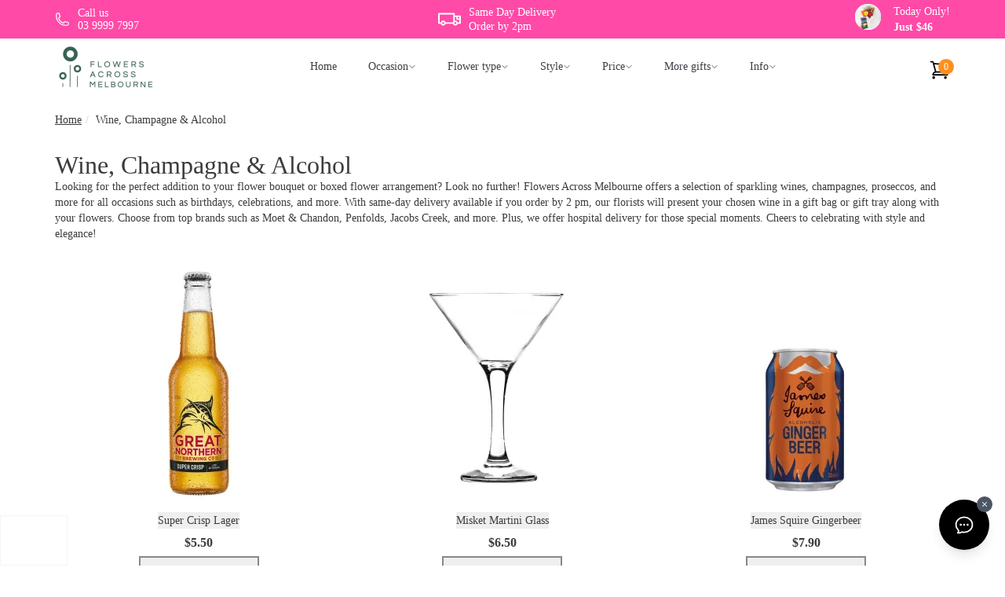

--- FILE ---
content_type: text/html; charset=utf-8
request_url: https://www.flowersacrossmelbourne.com.au/extras/alcohol/
body_size: 59996
content:
<!DOCTYPE html>
<html lang="en">
  <head><script>(function(w,i,g){w[g]=w[g]||[];if(typeof w[g].push=='function')w[g].push(i)})
(window,'AW-1037236770','google_tags_first_party');</script><script async src="/116h/"></script>
			<script>
				window.dataLayer = window.dataLayer || [];
				function gtag(){dataLayer.push(arguments);}
				gtag('js', new Date());
				gtag('set', 'developer_id.dY2E1Nz', true);
				
			</script>
			
    <meta charset="UTF-8" />
    <title>Send Wine &amp; Champagne with Flowers Delivered Across Melbourne </title>
    <link rel="canonical" href="https://www.flowersacrossmelbourne.com.au/extras/alcohol/">
    <meta name="description" content="Enjoy Same Day Delivery on Champagne &amp; Wine Category at Flowers Across Melbourne. Order by 2 pm for a delightful surprise! Cheers to unforgettable moments! 🍾🥂" />
    <meta name="viewport" content="width=device-width,initial-scale=1">

    <link rel="preconnect" href="https://d142mbz7w0wjix.cloudfront.net">
    <link rel="preconnect" href="https://res.cloudinary.com">
    <link rel="preconnect" href="https://geo.cookie-script.com">

      <link rel="dns-prefetch" href="https://fonts.googleapis.com">
      <link rel="dns-prefetch" href="https://fonts.gstatic.com">
      <link rel="dns-prefetch" href="https://apis.google.com">

      <meta property="og:image" content="https://res.cloudinary.com/flowers-across-aus/image/upload/footer_img.png" />
      <meta property="og:url" content="https://www.flowersacrossmelbourne.com.au/extras/alcohol/" />
      <meta property="og:title" content="Send Wine &amp; Champagne with Flowers Delivered Across Melbourne " />
      <meta property="og:description" content="Enjoy Same Day Delivery on Champagne &amp; Wine Category at Flowers Across Melbourne. Order by 2 pm for a delightful surprise! Cheers to unforgettable moments! 🍾🥂" />
      <meta property="og:type" content="website" />

    <link rel="icon" type="image/png" href="https://res.cloudinary.com/flowers-across-aus/image/asset/fam_favicon-96x96-050b4ab8d362020073428e30bb74e6bc.png" sizes="96x96" />
<link rel="icon" type="image/png" href="https://res.cloudinary.com/flowers-across-aus/image/asset/fam_android-chrome-192x192-185c9b951b12c620de54f0ed8dfcafb8.png" sizes="192x192" />
<link rel="apple-touch-icon" type="image/png" href="https://res.cloudinary.com/flowers-across-aus/image/asset/fam_apple-touch-icon-0f98a4a45c6d8999ae6f633d965c2ef9.png" />
<link rel="apple-touch-icon" type="image/png" href="https://res.cloudinary.com/flowers-across-aus/image/asset/fam_apple-touch-icon-57x57-611ccaf2b35c4be28d59de37a38df4f3.png" sizes="57x57" />
<link rel="apple-touch-icon" type="image/png" href="https://res.cloudinary.com/flowers-across-aus/image/asset/fam_apple-touch-icon-60x60-12af8973883ad1d8b744e58aa23efa2a.png" sizes="60x60" />
<link rel="apple-touch-icon" type="image/png" href="https://res.cloudinary.com/flowers-across-aus/image/asset/fam_apple-touch-icon-72x72-dfba6adee1d15e683ab1bd21103dee59.png" sizes="72x72" />
<link rel="apple-touch-icon" type="image/png" href="https://res.cloudinary.com/flowers-across-aus/image/asset/fam_apple-touch-icon-76x76-f8873e94f68fb9ecb6b5b188795dd7ea.png" sizes="76x76" />
<link rel="apple-touch-icon" type="image/png" href="https://res.cloudinary.com/flowers-across-aus/image/asset/fam_apple-touch-icon-114x114-5aa0af0a8a518cb79e578dd9a0bb8952.png" sizes="114x114" />
<link rel="apple-touch-icon" type="image/png" href="https://res.cloudinary.com/flowers-across-aus/image/asset/fam_apple-touch-icon-120x120-e3bcbf57c8c5dcf0f60a81b43f8c02a2.png" sizes="120x120" />
<link rel="apple-touch-icon" type="image/png" href="https://res.cloudinary.com/flowers-across-aus/image/asset/fam_apple-touch-icon-144x144-f4a52336b048d12d664858776e7d513f.png" sizes="144x144" />
<link rel="apple-touch-icon" type="image/png" href="https://res.cloudinary.com/flowers-across-aus/image/asset/fam_apple-touch-icon-152x152-b3380c99731540b26a416d9e0b778d2b.png" sizes="152x152" />
<link rel="apple-touch-icon" type="image/png" href="https://res.cloudinary.com/flowers-across-aus/image/asset/fam_apple-touch-icon-180x180-0f98a4a45c6d8999ae6f633d965c2ef9.png" sizes="180x180" />
<link rel="mask-icon" href="https://res.cloudinary.com/flowers-across-aus/image/asset/fam_safari-pinned-tab-0b299359b0357718cc9f261e7d65ef4e.svg">
<meta name="msapplication-TileColor" content="#da532c">
<meta name="msapplication-TileImage" content="https://res.cloudinary.com/flowers-across-aus/image/asset/fam_mstile-144x144-1176e4d394ced38be96d519f607a0951.png">
<meta name="theme-color" content="#ffffff">
    <meta name="google-site-verification" content="3drfFSYRM9Z9uus-sSz0uynbdvzgXw5Kr12qeMRPO7Q" />


    <link rel="icon" type="image/x-icon" href="/favicon.ico">
    <link rel="icon" type="image/png" sizes="16x16" href="/favicon-16x16.png">
    <link rel="icon" type="image/png" sizes="32x32" href="/favicon-32x32.png">
    <link rel="icon" type="image/png" sizes="96x96" href="/favicon-96x96.png">
    <link rel="apple-touch-icon" sizes="180x180" href="/apple-touch-icon.png">

      <link rel="icon" type="image/png" sizes="192x192" href="/android-chrome-192x192.png">
      <link rel="icon" type="image/png" sizes="512x512" href="/android-chrome-512x512.png">

    <link rel="manifest" href="/site.webmanifest">

    <meta name="csrf-param" content="authenticity_token" />
<meta name="csrf-token" content="lTZyem73aDIluvive-wCAvCkzbFH-pjATYgYLUs6gexQCEGu-3fbQfIPsR0q71FlZN_-RRVEPex2ouiuf40WEQ" />
    

    <style >html{line-height:1.5;-webkit-text-size-adjust:100%;-moz-text-size-adjust:100%;text-size-adjust:100%;-moz-tab-size:4;-o-tab-size:4;tab-size:4;font-family:Verdana,Helvetica,sans-serif;}
body{line-height:inherit;margin:0;}
section{display:block;}

/*! Header */
*,:after,:before{box-sizing:border-box;border:0 solid #e5e7eb;}
*,:after,:before{--tw-border-spacing-x:0;--tw-border-spacing-y:0;--tw-translate-x:0;--tw-translate-y:0;--tw-rotate:0;--tw-skew-x:0;--tw-skew-y:0;--tw-scale-x:1;--tw-scale-y:1;--tw-scroll-snap-strictness:proximity;--tw-ring-offset-width:0px;--tw-ring-offset-color:#fff;--tw-ring-color:#3b82f680;--tw-ring-offset-shadow:0 0 #0000;--tw-ring-shadow:0 0 #0000;--tw-shadow:0 0 #0000;--tw-shadow-colored:0 0 #0000;}
:after,:before{--tw-content:"";}
:disabled{cursor:default;}
a{color:inherit;text-decoration:inherit;}
img{display:block;vertical-align:middle;max-width:100%;height:auto;}
strong{font-weight:bolder;}
svg{display:block;vertical-align:middle;}
ul{list-style:none;margin:0;padding:0;}

.sr-only{position:absolute;width:1px;height:1px;padding:0;margin:-1px;overflow:hidden;clip:rect(0,0,0,0);white-space:nowrap;border-width:0;}
.-right-2{right:-.5rem;}
.-top-4\.5{top:-1.125rem;}
.absolute{position:absolute;}
.bg-green-darker{--tw-bg-opacity:1;background-color:rgb(33 96 73/var(--tw-bg-opacity));}
.text-\[#366352\]{color:#366352;}
.font-helvetica-arial{font-family:Helvetica,Arial,sans-serif;}
.font-helvetica-arial-neue{font-family:Helvetica Neue,Helvetica,Arial,sans-serif;}
.block{display:block;}
.bg-pink-400 {--tw-bg-opacity:1;background-color:rgb(244 114 182/var(--tw-bg-opacity));}
.bg-\[\#FF4AA7\] {--tw-bg-opacity:1;background-color:rgb(255 74 167/var(--tw-bg-opacity));}
.bg-pink-600 {--tw-bg-opacity:1;background-color:rgb(219 39 119/var(--tw-bg-opacity));}
.bg-red-100{--tw-bg-opacity:1;background-color:rgb(254 226 226/var(--tw-bg-opacity));}
.bg-white{--tw-bg-opacity:1;background-color:rgb(255 255 255/var(--tw-bg-opacity));}
.bg-crimson-light{--tw-bg-opacity:1;background-color:rgb(242 222 222/var(--tw-bg-opacity));}
.bg-\[\#318164\]{--tw-bg-opacity:1;background-color:rgb(49 129 100/var(--tw-bg-opacity));}
.border-2{border-width:2px;}
.border-4{border-width:4px;}
.border-b{border-bottom-width:1px;}
.border-y{border-top-width:1px;border-bottom-width:1px;}
.border-green-darker2{--tw-border-opacity:1;border-color:rgb(124 174 79/var(--tw-border-opacity));}
.border-grey-smoke3{--tw-border-opacity:1;border-color:rgb(238 238 238/var(--tw-border-opacity));}
.border-crimson-light2{--tw-border-opacity:1;border-color:rgb(235 204 209/var(--tw-border-opacity));}
.breadcrumbs li a{text-decoration-line:underline;}
.breadcrumbs li a:hover{--tw-text-opacity:1;color:rgb(51 122 183/var(--tw-text-opacity));}
.breadcrumb>li+li:before{padding:0 5px;--tw-text-opacity:1;color:rgb(204 204 204/var(--tw-text-opacity));content:"/ ";}
.cart .number{position:absolute;right:-5px;z-index:12;display:inline-block;height:1.25rem;width:1.25rem;border-radius:50%;--tw-bg-opacity:1;background-color:rgb(255 143 31/var(--tw-bg-opacity));text-align:center;font-size:.75rem;line-height:1.25rem;--tw-text-opacity:1;color:rgb(255 255 255/var(--tw-text-opacity));}
.cart{position:relative;display:inline-block;}
.container{width:100%;}
.cursor-pointer{cursor:pointer;}
.drop-shadow-none{--tw-drop-shadow:drop-shadow(0 0 #0000);}
.drop-shadow-none{filter:var(--tw-blur) var(--tw-brightness) var(--tw-contrast) var(--tw-grayscale) var(--tw-hue-rotate) var(--tw-invert) var(--tw-saturate) var(--tw-sepia) var(--tw-drop-shadow);}
.fixed{position:fixed;}
.flex-col{flex-direction:column;}
.flex{display:flex;}
.flex-1 {flex: 1 1;}
.flex-shrink-0{flex-shrink:0;}
.flex-grow-0{flex-grow:0;}
.flex-wrap{flex-wrap:wrap;}
.font-helvetica{font-family:Helvetica Neue;}
.font-medium{font-weight:500;}
.font-light{font-weight:300;}
.font-bold{font-weight:700;}
.gap-x-12{-moz-column-gap:3rem;column-gap:3rem;}
.gap-x-2\.5{-moz-column-gap:.625rem;column-gap:.625rem;}
.gap-x-3{-moz-column-gap:.75rem;column-gap:.75rem;}
.gap-2{gap:0.5rem;}
.h-\[46px\]{height:46px;}
.h-full{height:100%;}
.h-8{height:2rem;}
.h-16{height:4rem;}
.h-10{height:2.5rem;}
.h-12{height:3rem;}
.h-\[64px\]{height:64px;}
.hidden{display:none;}
.hover\:text-green-lighter:hover{--tw-text-opacity:1;color:rgb(172 219 143/var(--tw-text-opacity));}
.idea{background-color:#fffbd6;}
.inline-block{display:inline-block;}
.items-center{align-items:center;}
.justify-between{justify-content:space-between;}
.justify-center{justify-content:center;}
.justify-end{justify-content:flex-end;}
.leading-normal{line-height:1.5;}
.leading-semiSM {line-height: 1.2;}
.leading-\[18px\]{line-height:18px;}
.leading-sm {line-height: 1.1;}
.\!leading-sm {line-height: 1.1 !important;}
.left-0{left:0;}
.left-1\/2 {left: 50%;}
.list-none{list-style-type:none;}
.max-w-full {max-width: 100%;}
.m-0{margin:0;}
.min-h-\[49px\]{min-height:49px;}
.min-h-\[122px\] {min-height: 122px;}
.min-h-\[1\.5rem\]{min-height:1.5rem;}
.min-w-50{min-width:12.5rem;}
.min-w-\[100px\]{min-width:100px;}
.min-w-\[170px\]{min-width:170px;}
.min-w-\[1\.5rem\]{min-width:1.5rem;}
.ml-3{margin-left:.75rem;}
.ml-4{margin-left:1rem;}
.mt-1\.5{margin-top:.375rem;}
.mt-2\.5{margin-top:.625rem;}
.ml-2\.5 {margin-left: 0.625rem;}
.my-6\.5{margin-top:1.563rem;margin-bottom:1.563rem;}
.mt-6\.5{margin-top:1.563rem;}
.mb-6\.5{margin-bottom:1.563rem;}
.mb-2\.5 {margin-bottom: .625rem;}
.mx-auto{margin-left:auto;margin-right:auto;}
.my-2\.5{margin-top:.625rem;margin-bottom:.625rem;}
.object-cover{object-fit:cover;}
.overflow-auto{overflow:auto;}
.overflow-hidden {overflow: hidden;}
.p-4{padding:1rem;}
.p-5{padding:1.25rem;}
.p-6{padding:1.5rem;}
.pb-1\.25{padding-bottom:.313rem;}
.pl-\[60px\]{padding-left:60px;}
.pr-5{padding-right:1.25rem;}
.pt-0{padding-top:0;}
.pt-3{padding-top: .75rem;}
.pt-\[50px\]{padding-top:50px;}
.px-0{padding-left:0;padding-right:0;}
.px-6{padding-left:1.5rem;padding-right:1.5rem;}
.py-1{padding-top:.25rem;padding-bottom:.25rem;}
.py-2{padding-top:.5rem;padding-bottom:.5rem;}
.py-5{padding-top:1.25rem;padding-bottom:1.25rem;}
.py-\[15px\]{padding-top:15px;padding-bottom:15px;}
.pt-1\.5 {padding-top: 0.375rem;}
.pb-2 {padding-bottom: 0.5rem;}
.pb-10 {padding-bottom: 2.5rem;}
.py-2\.5 {padding-top: .625rem;padding-bottom: .625rem;}
.py-1\.25 {padding-top: .313rem;padding-bottom: .313rem;}
.py-1\.5 {padding-top: .375rem;padding-bottom: .375rem;}
.px-3\.75 {padding-left: .938rem;padding-right: .938rem;}
.relative{position:relative;}
.right-2\.5{right:.625rem;}
.right-\[2px\]{right:2px;}
.rounded-1\.25{border-radius:.313rem;}
.rounded{border-radius:.25rem;}
.self-center{align-self:center;}
.shadow-md{--tw-shadow:0 4px 6px -1px #0000001a,0 2px 4px -2px #0000001a;--tw-shadow-colored:0 4px 6px -1px var(--tw-shadow-color),0 2px 4px -2px var(--tw-shadow-color);}
.shadow-md{box-shadow:0 0 #0000,0 0 #0000,var(--tw-shadow);box-shadow:var(--tw-ring-offset-shadow,0 0 #0000),var(--tw-ring-shadow,0 0 #0000),var(--tw-shadow);}
.static{position:static;}
.text-base{font-size:1rem;line-height:1.5rem;}
.text-black{--tw-text-opacity:1;color:rgb(0 0 0/var(--tw-text-opacity));}
.text-black-semi4{--tw-text-opacity:1;color:rgb(51 51 51/var(--tw-text-opacity));}
.text-blue-dark{--tw-text-opacity:1;color:rgb(42 100 150/var(--tw-text-opacity));}
.text-blueGrey-darkest{--tw-text-opacity:1;color:rgb(94 107 122/var(--tw-text-opacity));}
.text-crimson-darkest2{--tw-text-opacity:1;color:rgb(169 68 66 / var(--tw-text-opacity));}
.text-center{text-align:center;}
.text-gray-700{--tw-text-opacity:1;color:rgb(55 65 81/var(--tw-text-opacity));}
.text-green-lighter{--tw-text-opacity:1;color:rgb(172 219 143/var(--tw-text-opacity));}
.text-left{text-align:left;}
.text-right{text-align:right;}
.text-sm{font-size:.875rem;line-height:1.25rem;}
.text-white{--tw-text-opacity:1;color:rgb(255 255 255/var(--tw-text-opacity));}
.text-zinc-700{--tw-text-opacity:1;color:rgb(63 63 70/var(--tw-text-opacity));}
.text-\[\#318164\]{--tw-text-opacity:1;color:rgb(49 129 100/var(--tw-text-opacity));}
.text-xl{font-size:1.25rem;line-height:1.75rem;}
.text-xs{font-size:.75rem;line-height:1rem;}
.text-6\.75{font-size:1.625rem;}
.top-0{top:0;}
.top-12\.5{top:3.125rem;}
.top-\[2px\]{top:2px;}
.top-1\/2 {top: 50%;}
.w-62\.5{width:15.625rem;}
.w-full{width:100%;}
.w-\[80\%\]{width:80%;}
.w-4\/5 {width: 80%;}
.w-8{width:2rem;}
.w-10{width:2.5rem;}
.w-12{width:3rem;}
.w-16{width:4rem;}
.w-\[86px\]{width:86px;}
.z-10{z-index:10;}
.z-20{z-index:20;}
.z-40{z-index:40;}
.z-\[9999\]{z-index:9999;}
.\!ml-0{margin-left:0!important;}
.\!mr-0{margin-right:0!important;}

.\!bg-cover {background-size: cover !important;}

.-translate-y-1\/2 {--tw-translate-y: -50%;}
.-translate-x-1\/2 {--tw-translate-x: -50%;}
.-translate-x-1\/2, .-translate-y-1\/2 {
  transform: translate(var(--tw-translate-x), var(--tw-translate-y)) rotate(var(--tw-rotate)) skewX(var(--tw-skew-x)) skewY(var(--tw-skew-y)) scaleX(var(--tw-scale-x)) scaleY(var(--tw-scale-y));
}
.order-first {order: -9999;}
.aspect-square {aspect-ratio: 1/1;}

#cart-data .triangle{text-shadow:0 -2px 2px #00000036;}
#cart-data>div{box-shadow:0 0 2px #00000036;}

/*Product Tag*/
.bg-lavender {--tw-bg-opacity: 1;background-color: rgb(137 135 214 / var(--tw-bg-opacity));}
.bg-blueGreen {--tw-bg-opacity: 1;background-color: rgb(60 145 172 / var(--tw-bg-opacity));}
.right-0 {right: 0;}
.rounded-bl {border-bottom-left-radius: .25rem;}
.pl-7\.5 {padding-left: 1.875rem;}
.after\:content-\[\'\'\]:after {--tw-content: "";content: var(--tw-content);}
.after\:pl-2:after {content: var(--tw-content);padding-left: .5rem;}
.after\:border-blueGreen:after {content: var(--tw-content);--tw-border-opacity: 1;border-color: rgb(60 145 172 / var(--tw-border-opacity));}
.after\:border-r-transparent:after {content: var(--tw-content);border-right-color: #0000;}
.after\:border-b-transparent:after {content: var(--tw-content);border-bottom-color: #0000;}
.after\:border-\[20px\]:after {content: var(--tw-content);border-width: 20px;}
.after\:border-t-\[40px\]:after {content: var(--tw-content);border-top-width: 40px;}
.after\:border-l-0:after {content: var(--tw-content);border-left-width: 0;}
.after\:w-0:after {content: var(--tw-content);width: 0;}
.after\:h-full:after {content: var(--tw-content);height: 100%;}
.after\:left-full:after {content: var(--tw-content);left: 100%;}
.after\:top-0:after {content: var(--tw-content);top: 0;}
.after\:absolute:after {content: var(--tw-content);position: absolute;}
.after\:clear-both:after{content:var(--tw-content);clear:both;}

@media (min-width:380px){
.container{max-width:380px;}
}

@media (min-width:468px){
  .famXS\:pt-\[1px\] {padding-top: 1px;}
  .famXS\:pb-3\.75 {padding-bottom: .938rem;}
  .famXS\:px-7\.5 {padding-left: 1.875rem;padding-right: 1.875rem;}
  .famXS\:text-4xl {font-size: 2.25rem;line-height: 2.5rem;}
}

@media (min-width:640px){
.container{max-width:640px;}
.sm\:inline{display:inline;}
.sm\:mt-3\.5{margin-top: .875rem;}
.sm\:pt-2{padding-top: .5rem;}
.sm\:w-\[65\%\]{width:65%;}
.sm\:h-\[60px\]{height:60px;}
.sm\:min-w-\[130px\]{min-width:130px;}
.sm\:hidden{display: none;}
.sm\:text-4xl{font-size:2.25rem;line-height:2.5rem;}
.sm\:\!leading-6 {line-height: 1.5rem !important;}
.sm\:w-10{width:2.5rem;}
.sm\:h-10{height:2.5rem;}
}
@media (min-width:768px){
.container{max-width:768px;}
.md\:w-\[50\%\]{width:50%;}
.md\:w-80 {width: 20rem;}
.md\:w-12{width:3rem;}
.md\:h-12{height:3rem;}
.famMD\:max-w-fam-tablet{max-width:760px;}
.md\:w-1\/2 {width: 50%;}
}
@media (min-width:992px){
.container{max-width:992px;}
.famLG\:max-w-fam-laptop{max-width:970px;}
}
@media (min-width:1024px){
.container{max-width:1024px;}
.lg\:static{position:static;}
.lg\:absolute{position:absolute;}
.lg\:block{display:block;}
.lg\:flex{display:flex;}
.lg\:hidden{display:none;}
.lg\:h-auto{height:auto;}
.lg\:h-16{height:4rem;}
.lg\:w-auto{width:auto;}
.lg\:w-16{width:4rem;}
.lg\:flex-row{flex-direction:row;}
.lg\:justify-start{justify-content:flex-start;}
.lg\:overflow-visible{overflow:visible;}
.lg\:border-b-0{border-bottom-width:0;}
.lg\:px-4{padding-left:1rem;padding-right:1rem;}
.lg\:px-5{padding-left:1.25rem;padding-right:1.25rem;}
.lg\:px-\[5px\]{padding-left:5px;padding-right:5px;}
.lg\:py-2{padding-top:.5rem;padding-bottom:.5rem;}
.lg\:py-2\.5{padding-top:.625rem;padding-bottom:.625rem;}
.lg\:pt-0{padding-top:0;}
.lg\:text-sm{font-size:.875rem;line-height:1.25rem;}
.lg\:shadow-none{--tw-shadow:0 0 #0000;--tw-shadow-colored:0 0 #0000;box-shadow:0 0 #0000,0 0 #0000,var(--tw-shadow);box-shadow:var(--tw-ring-offset-shadow,0 0 #0000),var(--tw-ring-shadow,0 0 #0000),var(--tw-shadow);}
.lg\:drop-shadow-xl{--tw-drop-shadow:drop-shadow(0 20px 13px #00000008) drop-shadow(0 8px 5px #00000014);filter:var(--tw-blur) var(--tw-brightness) var(--tw-contrast) var(--tw-grayscale) var(--tw-hue-rotate) var(--tw-invert) var(--tw-saturate) var(--tw-sepia) var(--tw-drop-shadow);}
.lg\:w-9\/12{width:75%;}
.lg\:w-3\/12{width:25%;}
}
@media (min-width:1200px){
.container{max-width:1200px;}
.famXL\:ml-3{margin-left:.75rem;}
.famXL\:mt-0{margin-top:0;}
.famXL\:w-75{width:18.75rem;}
.famXL\:max-w-fam-desktop{max-width:1170px;}
.famXL\:text-left{text-align:left;}
}
@media (min-width:1280px){
.container{max-width:1280px;}
}
@media (min-width:1536px){
.container{max-width:1536px;}
}
@media print{
.print\:hidden{display:none;}
}

.table{display:table;}

/* CLS prevention utility for fixed elements */
.contain-layout{contain:layout;}
</style>
<style >@font-face{font-family:Fab;src:url([data-uri]) format("woff");font-weight:400;font-style:normal}
</style>
<style >@font-face{font-family:Fam;src:url([data-uri]) format("woff");font-weight:400;font-style:normal}.fa-icon{display:inline-block;font:normal normal normal 14px/1 Fam;font-size:inherit;text-rendering:auto;-webkit-font-smoothing:antialiased;-moz-osx-font-smoothing:grayscale}.fa-icon-lg{font-size:1.33333333em;line-height:.75em;vertical-align:-15%}.fa-icon-2x{font-size:2em}.fa-icon-3x{font-size:3em}.fa-icon-4x{font-size:4em}.fa-icon-5x{font-size:5em}.fa-icon-bars:before{content:"\f000"}.fa-icon-check:before{content:"\f001"}.fa-icon-chevron-up:before{content:"\f002"}.fa-icon-envelope:before{content:"\f005"}.fa-icon-home:before{content:"\f008"}.fa-icon-instagram:before{content:"\f009"}.fa-icon-phone:before{content:"\f00b"}.fa-icon-search:before{content:"\f00e"}.fa-icon-times:before{content:"\f010"}.fa-icon-twitter:before{content:"\f011"}.fa-icon-angle-right:before{content:"\f012"}.fa-icon-angle-left:before{content:"\f013"}.fa-icon-plus:before{content:"\f014"}.fa-icon-lock:before{content:"\f015"}.fa-icon-angle-up:before{content:"\f016"}.fa-icon-question-circle:before{content:"\f017"}.fa-icon-print:before{content:"\f018"}.fa-icon-truck:before{content:"\f019"}.fa-icon-angle-down:before{content:"\f01a"}.fa-icon-refresh:before{content:"\f01b"}.fa-icon-chevron-right:before{content:"\f01c"}.fa-icon-info-circle:before{content:"\f01d"}.fa-icon-facebook:before{content:"\f01e"}.fa-icon-credit-card:before{content:"\f01f"}.fa-icon-laptop:before{content:"\f020"}.fa-icon-shopping-cart:before{content:"\f021"}.fa-icon-building:before{content:"\f022"}.fa-icon-google-plus:before{content:"\f023"}.fa-icon-minus:before{content:"\f025"}.fa-icon-clock-o:before{content:"\f026"}.fa-icon-quote-left:before{content:"\f027"}.fa-icon-checkbox-marked-circle-outline:before{content:"\f028"}.fa-icon-comments-o:before{content:"\f029"}.fa-icon-clock-fast:before{content:"\f02a"}.fa-icon-plus-circle:before{content:"\f02b"}.fa-icon-times-circle:before{content:"\f02c"}.fa-icon-info-with-circle:before{content:"\f02d"}.fa-icon-info-circle-btm:before{content:"\f02e"}.fa-icon-plus-circle-btl:before{content:"\f02f"}.fa-icon-times-circle-btl:before{content:"\f030"}.fa-icon-minus-circle:before{content:"\f031"}.fa-icon-star:before{content:"\f032"}.fa-icon-star-o:before{content:"\f033"}.fa-icon-star-half-o:before{content:"\f034"}.fa-icon-faa-flower:before{content:"\f035"}.fa-icon-faa-delivery-truck:before{content:"\f037"}.fa-icon-faa-notification:before{content:"\f039"}.fa-icon-faa-greenhouse:before{content:"\f03a"}.fa-icon-faa-helper:before{content:"\f03b"}.fa-icon-info:before{content:"\f03c"}.fa-icon-paw:before{content:"\f03d"}.fa-icon-fresh:before{content:"\f03e"}.fa-icon-rates:before{content:"\f03f"}.fa-icon-delivery-truck:before{content:"\f040"}.fa-icon-sprout:before{content:"\f041"}.fa-icon-search-btm:before{content:"\f042"}.fa-icon-shopping-cart-btm:before{content:"\f043"}.fa-icon-circle-arrow-right:before{content:"\f044"}.fa-icon-times-btm:before{content:"\f045"}.fa-icon-circle-arrow-left:before{content:"\f047"}.fa-icon-edit:before{content:"\f048"}.fa-icon-check-mdc:before{content:"\f049"}.fa-icon-shopping-bag:before{content:"\f04a"}.fa-icon-chevron-down:before{content:"\f04b"}.fa-icon-chevron-left:before{content:"\f04c"}.fa-icon-arrow-right:before{content:"\f04d"}.fa-icon-arrow-down:before{content:"\f04e"}.fa-icon-arrow-up:before{content:"\f04f"}.fa-icon-arrow-left:before{content:"\f050"}.fa-icon-at:before{content:"\f051"}.fa-icon-chat:before{content:"\f052"}.fa-icon-phone-outline:before{content:"\f053"}.fa-icon-unhappy:before{content:"\f054"}.fa-icon-website:before{content:"\f055"}.fa-icon-happy:before{content:"\f056"}.fa-icon-sms:before{content:"\f057"}.fa-icon-social:before{content:"\f058"}.sr-only-focusable:active,.sr-only-focusable:focus{position:static;width:auto;height:auto;margin:0;overflow:visible;clip:auto}.fa{display:inline-block;font:normal normal normal 14px/1 Fab;font-size:inherit;text-rendering:auto;-webkit-font-smoothing:antialiased;-moz-osx-font-smoothing:grayscale}.fa-fw{width:1.28571429em;text-align:center}.fa-truck-o:before{content:"\f001"}.fa-cart-o:before{content:"\f002"}.fa-user-o:before{content:"\f003"}.fa-menu:before{content:"\f004"}.fa-phone-o:before{content:"\f046"}.fa-chevron-right:before{content:"\f059"}.fa-menu-flowers:before{content:"\f05c"}.fa-menu-gifts:before{content:"\f05d"}.fa-menu-home:before{content:"\f05e"}.fa-menu-plants:before{content:"\f05f"}.fa-close:before{content:"\f066"}.sr-only{position:absolute;width:1px;height:1px;padding:0;margin:-1px;overflow:hidden;clip:rect(0,0,0,0);border:0}
</style>

	  <style data-turbo-track="reload">figure,h1,h3,h5,p{margin:0;}
h1,h3,h5{font-size:inherit;font-weight:inherit;}

.bg-\[\#3C9F7B\]{--tw-bg-opacity:1;background-color:rgb(60 159 123/var(--tw-bg-opacity));}
.bg-\[\#C6F4E3\]{--tw-bg-opacity:1;background-color:rgb(198 244 227/var(--tw-bg-opacity));}
.block{display:block;}
.border-grey-smoke3{--tw-border-opacity:1;border-color:rgb(238 238 238/var(--tw-border-opacity));}
.border-\[\#E0E5EA\]{--tw-border-opacity:1;border-color:rgb(224 229 234/var(--tw-border-opacity));}
.border-\[\#E8E8E8\]{--tw-border-opacity:1;border-color:rgb(232 232 232/var(--tw-border-opacity));}
.border{border-width:1px;}
.flex-1{flex:1 1;}
.flex-row{flex-direction:row;}
.flex-wrap{flex-wrap:wrap;}
.font-bold{font-weight:700;}
.font-light{font-weight:300;}
.font-normal{font-weight:400;}
.font-semibold{font-weight:600;}
.gap-9{gap:2.25rem;}
.gap-x-5{-moz-column-gap:1.25rem;column-gap:1.25rem;}
.gap-x-7\.5{-moz-column-gap:1.875rem;column-gap:1.875rem;}
.gap-x-7{-moz-column-gap:1.75rem;column-gap:1.75rem;}
.gap-x-\[5px\]{-moz-column-gap:5px;column-gap:5px;}
.gap-y-2\.5{row-gap:.625rem;}
.gap-y-2{row-gap:.5rem;}
.gap-y-4{row-gap:1rem;}
.grid-cols-1{grid-template-columns:repeat(1,minmax(0,1fr));}
.grid{display:grid;}
.h-\[50px\]{height:50px;}
.hover\:drop-shadow-xl:hover{--tw-drop-shadow:drop-shadow(0 20px 13px #00000008) drop-shadow(0 8px 5px #00000014);filter:var(--tw-blur) var(--tw-brightness) var(--tw-contrast) var(--tw-grayscale) var(--tw-hue-rotate) var(--tw-invert) var(--tw-saturate) var(--tw-sepia) var(--tw-drop-shadow);}
.items-center{align-items:center;}
.items-start{align-items:flex-start;}
.justify-items-center{justify-items:center;}
.mb-7\.5{margin-bottom:1.875rem;}
.mb-2\.5 {margin-bottom: .625rem;}
.min-h-\[150px\]{min-height:150px;}
.min-h-\[201px\]{min-height:201px;}
.no-underline{text-decoration-line:none;}
.p-0{padding:0;}
.p-3{padding:.75rem;}
.product-filters .current{background-color:#d6f0e7;color:#216049;}
.px-2\.5{padding-left:.625rem;padding-right:.625rem;}
.px-4{padding-left:1rem;padding-right:1rem;}
.py-2\.5{padding-top:.625rem;padding-bottom:.625rem;}
.rounded-full{border-radius:9999px;}
.rounded-md{border-radius:.375rem;}
.self-start{align-self:flex-start;}
.text-2\.5{font-size:.625rem;}
.text-black-semi1{--tw-text-opacity:1;color:rgb(24 32 45/var(--tw-text-opacity));}
.text-lg{font-size:1.125rem;line-height:1.75rem;}
.text-white{--tw-text-opacity:1;color:rgb(255 255 255/var(--tw-text-opacity));}
.text-xs{font-size:.75rem;line-height:1rem;}
.text-\[32px\]{font-size:32px;}
.text-\[\#3C9F7B\]{--tw-text-opacity:1;color:rgb(60 159 123/var(--tw-text-opacity));}
.transition{transition-property:color,background-color,border-color,text-decoration-color,fill,stroke,opacity,box-shadow,transform,filter,-webkit-backdrop-filter;transition-property:color,background-color,border-color,text-decoration-color,fill,stroke,opacity,box-shadow,transform,filter,backdrop-filter;transition-property:color,background-color,border-color,text-decoration-color,fill,stroke,opacity,box-shadow,transform,filter,backdrop-filter,-webkit-backdrop-filter;transition-timing-function:cubic-bezier(.4,0,.2,1);transition-duration:.15s;}
.w-4\/5{width:80%;}
.w-\[50px\]{width:50px;}
.\!flex{display:flex!important;}
.\!m-0{margin:0!important;}
.\!static{position:static!important;}

@media (min-width:640px){
.sm\:flex{display:flex;}
.sm\:hidden{display:none;}
.sm\:min-h-\[254px\]{min-height:254px;}
.sm\:w-full{width:100%;}
.sm\:grid-cols-2{grid-template-columns:repeat(2,minmax(0,1fr));}
.sm\:gap-x-2\.5{-moz-column-gap:.625rem;column-gap:.625rem;}
.sm\:px-5{padding-left:1.25rem;padding-right:1.25rem;}
.sm\:text-xs{font-size:.75rem;line-height:1rem;}
}
@media (min-width:768px){
.md\:flex-nowrap{flex-wrap:nowrap;}
.md\:flex-row{flex-direction:row;}
.md\:grid-cols-3{grid-template-columns:repeat(3,minmax(0,1fr));}
.md\:items-center{align-items:center;}
.md\:justify-between{justify-content:space-between;}
.md\:mb-\[50px\]{margin-bottom:50px;}
.md\:text-right{text-align:right;}
.md\:w-3\/12{width:25%;}
.md\:w-7\/12{width:58.333333%;}
}
@media (min-width:1024px){
.lg\:grid-cols-4{grid-template-columns:repeat(4,minmax(0,1fr));}
}
</style>



    <link rel="preload" href="https://d142mbz7w0wjix.cloudfront.net/assets/fam_application-ef0e17e6247202b02a08b4f013feeaa67414a34dad36580a80ee66adafa5b80e.js" as="script">

    <script src="https://d142mbz7w0wjix.cloudfront.net/assets/fam_application-ef0e17e6247202b02a08b4f013feeaa67414a34dad36580a80ee66adafa5b80e.js" defer="defer" data-turbo-track="reload"></script>

        <!-- Google Consent Mode v2 - Must load before any tracking -->
        <script>
  // Set default consent values before any tracking scripts load
  window.dataLayer = window.dataLayer || [];
  function gtag(){dataLayer.push(arguments);}

  // Set stricter defaults for regions where we show cookie banners
  gtag('consent', 'default', {
    'ad_storage': 'denied',
    'analytics_storage': 'denied',
    'ad_user_data': 'denied',
    'ad_personalization': 'denied',
    'wait_for_update': 500,
    'region': ['GB', 'US-CA', 'AT', 'BE', 'BG', 'HR', 'CY', 'CZ', 'DK', 'EE', 'FI', 'FR', 'DE', 'GR', 'HU', 'IE', 'IT', 'LV', 'LT', 'LU', 'MT', 'NL', 'PL', 'PT', 'RO', 'SK', 'SI', 'ES', 'SE']
  });

  // More permissive defaults for regions without cookie banners
  gtag('consent', 'default', {
    'ad_storage': 'granted',
    'analytics_storage': 'granted',
    'ad_user_data': 'granted',
    'ad_personalization': 'granted'
  });

  gtag('set', 'ads_data_redaction', true);
  gtag('set', 'url_passthrough', true);
  gtag('set', 'developer_id.dMmY1Mm', true);
</script>


        <!-- Cookie Consent Script - for specific regions only -->
        <!-- Cookie Consent Configuration - Must load before the script -->
<script type="text/javascript" charset="UTF-8" src="//geo.cookie-script.com/s/46acbd34ecb914dc39f1ad321290a7f3.js?country=gb&state=ca&region=eu" async></script>

          <!-- Analytics Scripts - load after consent is established -->
          <!-- Google Analytics and Google Ads -->
<script async src="https://www.googletagmanager.com/gtag/js?id=G-DVC3LBT7NN" data-turbo-track="reload"></script>
<script data-turbo-track="reload">
  window.dataLayer = window.dataLayer || [];
  function gtag(){dataLayer.push(arguments);}
  gtag('js', new Date());

  gtag('config', 'G-DVC3LBT7NN'); // GA4 Tag

    gtag('config', 'AW-1037236770', {'allow_enhanced_conversions':true}); // Google Ads conversion tag


    gtag('event', 'join_group', {
  'send_to': 'G-DVC3LBT7NN',
  'group_id': 'fab'
});

  gtag('set', 'user_properties', {
    'ab_theme': 'fab'
  });

</script>

<!-- Bing Ads and Microsoft Clarity -->
  <script>
    (function(w,d,t,r,u){var f,n,i;w[u]=w[u]||[],f=function(){var o={ti:"5820387"};o.q=w[u],w[u]=new UET(o),w[u].push("pageLoad")},n=d.createElement(t),n.src=r,n.async=1,n.onload=n.onreadystatechange=function(){var s=this.readyState;s&&s!=="loaded"&&s!=="complete"||(f(),n.onload=n.onreadystatechange=null)},i=d.getElementsByTagName(t)[0],i.parentNode.insertBefore(n,i)})(window,document,"script","//bat.bing.com/bat.js","uetq");
  </script>

    <script>
  window.uetq = window.uetq || [];
  window.uetq.push ('event', 'ab_group', {'event_category': 'ab_test_group', 'event_label': 'fab'});
  if (typeof clarity !== 'undefined' && clarity !== null) {
    clarity("set", "ab_theme_group", "fab");
  }
</script>






    
    
  </head>

  <body class="flex flex-col min-h-screen w-full font-helvetica-arial-neue" data-controller="layout">
    <!-- Skip to main content link for accessibility -->
    <a href="#main-content" class="sr-only focus:not-sr-only focus:absolute focus:top-4 focus:left-4 focus:z-50 focus:px-4 focus:py-2 focus:bg-white focus:text-gray-900 focus:border-2 focus:border-gray-900 focus:rounded focus:shadow-lg">
      Skip to main content
    </a>

    <div class="fixed z-20 filter-open hidden" id="filter-handler" data-action="click->layout#closeFilter"></div>

    <header class="font-helvetica z-40 print:hidden" data-controller="sticky">

  <div class="flex bg-[#FF4AA7] text-sm min-h-[49px]">
    <div class="w-full mx-auto flex self-center justify-between px-3.75 text-sm famXL:max-w-fam-desktop famLG:max-w-fam-laptop famMD:max-w-fam-tablet">
      <!-- Call Us -->
      <div class="text-left flex self-center">
        <a href="tel:0399997997" class="flex">
          <svg class="self-center text-white" height="19px" width="19px" xmlns="http://www.w3.org/2000/svg" fill="none" viewBox="0 0 24 24" stroke-width="1.5" stroke="currentColor">
            <path stroke-linecap="round" stroke-linejoin="round" d="M2.25 6.75c0 8.284 6.716 15 15 15h2.25a2.25 2.25 0 002.25-2.25v-1.372c0-.516-.351-.966-.852-1.091l-4.423-1.106c-.44-.11-.902.055-1.173.417l-.97 1.293c-.282.376-.769.542-1.21.38a12.035 12.035 0 01-7.143-7.143c-.162-.441.004-.928.38-1.21l1.293-.97c.363-.271.527-.734.417-1.173L6.963 3.102a1.125 1.125 0 00-1.091-.852H4.5A2.25 2.25 0 002.25 4.5v2.25z" />
          </svg>
          <span class="ml-2.5 text-white flex flex-col leading-semiSM">
            <span>Call us</span>
            <span class="text-white font-medium sm:inline hidden">03 9999 7997</span>
          </span>
        </a>
      </div>

      <!-- Delivery Info -->
      <div class="flex self-center justify-center">
        <svg class="self-center" width="29px" height="19px" viewBox="0 0 29 16" fill="none" xmlns="http://www.w3.org/2000/svg">
          <path d="M21.9111 11.6078C22.253 11.6078 22.5808 11.74 22.8225 11.9754C23.0642 12.2107 23.2 12.5299 23.2 12.8627C23.2 13.1956 23.0642 13.5147 22.8225 13.7501C22.5808 13.9854 22.253 14.1176 21.9111 14.1176C21.5693 14.1176 21.2415 13.9854 20.9997 13.7501C20.758 13.5147 20.6222 13.1956 20.6222 12.8627C20.6222 12.5299 20.758 12.2107 20.9997 11.9754C21.2415 11.74 21.5693 11.6078 21.9111 11.6078ZM6.44446 11.6078C6.78629 11.6078 7.11413 11.74 7.35584 11.9754C7.59755 12.2107 7.73335 12.5299 7.73335 12.8627C7.73335 13.1956 7.59755 13.5147 7.35584 13.7501C7.11413 13.9854 6.78629 14.1176 6.44446 14.1176C6.10262 14.1176 5.77479 13.9854 5.53308 13.7501C5.29136 13.5147 5.15557 13.1956 5.15557 12.8627C5.15557 12.5299 5.29136 12.2107 5.53308 11.9754C5.77479 11.74 6.10262 11.6078 6.44446 11.6078ZM25.1333 5.01961H27.0667V6.90196H25.1333V5.01961ZM21.2667 5.01961H23.2V7.84314C23.2 8.09275 23.3019 8.33215 23.4831 8.50865C23.6644 8.68516 23.9103 8.78431 24.1667 8.78431H27.0667V11.9216H24.9851C24.775 11.2873 24.3649 10.7336 23.813 10.3393C23.2611 9.94508 22.5956 9.73028 21.9111 9.72549C21.6945 9.72778 21.4786 9.75089 21.2667 9.7945V5.01961ZM1.93335 1.88235H19.3333V10.9992C19.1201 11.2794 18.9537 11.5907 18.8403 11.9216H9.51523C9.30662 11.287 8.8973 10.7329 8.34577 10.3385C7.79425 9.94404 7.12876 9.7295 6.44446 9.72549C5.7604 9.73046 5.09538 9.94536 4.54404 10.3397C3.99271 10.7339 3.58316 11.2875 3.37368 11.9216H1.93335V1.88235ZM0.866792 0C0.628101 0.0241403 0.407162 0.133832 0.246956 0.30779C0.0867499 0.481747 -0.00127043 0.707532 1.38583e-05 0.941176V12.8627C1.38583e-05 13.1124 0.101858 13.3518 0.283143 13.5283C0.464428 13.7048 0.710304 13.8039 0.96668 13.8039H3.36401C3.57314 14.44 3.98393 14.9952 4.53738 15.3897C5.09084 15.7843 5.7585 15.998 6.44446 16C7.13085 15.9981 7.79899 15.7846 8.353 15.3901C8.90701 14.9955 9.3184 14.4403 9.52813 13.8039H18.8307C19.0398 14.44 19.4506 14.9952 20.0041 15.3897C20.5575 15.7843 21.2252 15.998 21.9111 16C22.5975 15.9981 23.2657 15.7846 23.8197 15.3901C24.3737 14.9955 24.7851 14.4403 24.9948 13.8039H28.0333C28.2897 13.8039 28.5356 13.7048 28.7169 13.5283C28.8982 13.3518 29 13.1124 29 12.8627V4.07843C29 3.82882 28.8982 3.58942 28.7169 3.41291C28.5356 3.23641 28.2897 3.13725 28.0333 3.13725H21.2667V0.941176C21.2667 0.691561 21.1648 0.452163 20.9836 0.275659C20.8023 0.0991539 20.5564 0 20.3 0H0.866792Z" fill="white"/>
        </svg>
        <div class="ml-2.5 flex flex-col text-white leading-[18px]">
            <span>Same Day Delivery</span>
            <span class="text-white font-medium">Order by 2pm</span>
        </div>
      </div>

      <!-- Today's Special -->
          <div class="self-center justify-end hidden sm:flex">
            <div class="bg-white w-8.25 h-8.25 rounded-full overflow-hidden">
                <a class="responsiveSpecialLink" aria-label="View today&#39;s special: Daily Bouquet Golden Joy &amp; Sweet Moments" href="/daily-bouquet/"><img class="responsiveSpecial w-full" alt="Daily Bouquet Golden Joy &amp; Sweet Moments" sizes="33px" loading="eager" srcset="https://res.cloudinary.com/flowers-across-aus/image/upload/c_pad,f_auto,h_66,q_auto,w_66/e_contrast:15/e_brightness:5/e_saturation:10/ng8u9ft6dp0e9fogkmf98qsuw4qd 66w, https://res.cloudinary.com/flowers-across-aus/image/upload/c_pad,f_auto,h_132,q_auto,w_132/e_contrast:15/e_brightness:5/e_saturation:10/ng8u9ft6dp0e9fogkmf98qsuw4qd 132w" src="https://res.cloudinary.com/flowers-across-aus/image/upload/c_scale,f_auto,q_auto,w_33/e_contrast:15/e_brightness:5/e_saturation:10/ng8u9ft6dp0e9fogkmf98qsuw4qd" /></a>
            </div>
            <div class="ml-4 self-center">
              <a class="text-white no-underline" aria-label="View today&#39;s special: Daily Bouquet Golden Joy &amp; Sweet Moments" href="/daily-bouquet/">Today Only!</a><br>
              <span class="text-white no-underline font-bold">Just $46</span>
            </div>
          </div>
    </div>
  </div>


  <header class="header default">
	<nav id="myHeader" class="navbar bg-white z-20">
		<div class="famXL:max-w-fam-desktop famLG:max-w-fam-laptop famMD:max-w-fam-tablet w-full mx-auto px-3.75 leading-normal clearfix">
			<div class="flex pb-2 pt-1.5 justify-between">
          <button type="button" class="nav-toggle self-center !ml-0 lg:hidden cursor-pointer bg-transparent border-0 p-0 focus:outline-none focus:ring-2 focus:ring-gray-700 focus:ring-offset-2 rounded" data-action="click->layout#toggleMenu" aria-controls="main-menu" aria-label="Open navigation menu" data-event-trigger="true">
            <div class="flex flex-col">
              <svg xmlns="http://www.w3.org/2000/svg" class="mx-auto text-gray-700 hover:text-[#366352]" fill="none" viewBox="0 0 24 24" stroke-width="1.5" stroke="currentColor" height="25px" width="25px" aria-hidden="true">
                <path stroke-linecap="round" stroke-linejoin="round" d="M3.75 6.75h16.5M3.75 12h16.5m-16.5 5.25h16.5" />
              </svg>
              <span class="text-xs">MENU</span>
            </div>
          </button>
          <!-- end .nav-toggle -->

        <div class="self-center">
            <a class="lg:block" aria-label="Flowers Across Melbourne Home" data-turbo="false" href="https://www.flowersacrossmelbourne.com.au/"><img alt="Flowers Across Melbourne Logo" sizes="130x60" class="min-w-[100px] h-[46px] sm:min-w-[130px] sm:h-[60px]" loading="eager" fetchpriority="high" srcset="https://res.cloudinary.com/flowers-across-aus/image/upload/c_scale,f_auto,q_auto,w_100/v1/fas-assets/flowers-across-melbourne-logo-1-2024.png 100w, https://res.cloudinary.com/flowers-across-aus/image/upload/c_scale,f_auto,q_auto,w_130/v1/fas-assets/flowers-across-melbourne-logo-1-2024.png 130w, https://res.cloudinary.com/flowers-across-aus/image/upload/c_scale,f_auto,q_auto,w_200/v1/fas-assets/flowers-across-melbourne-logo-1-2024.png 200w, https://res.cloudinary.com/flowers-across-aus/image/upload/c_scale,f_auto,q_auto,w_260/v1/fas-assets/flowers-across-melbourne-logo-1-2024.png 260w" src="https://res.cloudinary.com/flowers-across-aus/image/upload/c_scale,f_auto,q_auto/v1/fas-assets/flowers-across-melbourne-logo-1-2024.png" /></a>
        </div>

            <div id="main-menu" data-mobile-menu-target="menu" class="justify-center shadow-md lg:shadow-none lg:flex hidden lg:pt-0 pt-[50px] w-[80%] sm:w-[65%] md:w-[50%] lg:w-auto fixed lg:static left-0 top-0 h-full lg:h-auto bg-white text-zinc-700" data-controller="mobile-menu">
  <button class="close-btn cursor-pointer lg:hidden absolute right-[12px] top-[12px]"
          aria-controls="main-menu"
          aria-label="Close navigation menu"
          data-action="click->mobile-menu#closeMenu"
          data-mobile-menu-target="closeButton">
    <svg xmlns="http://www.w3.org/2000/svg" fill="none" viewBox="0 0 24 24" stroke-width="1.5" stroke="currentColor" class="w-6 h-6 text-gray-700 hover:text-[#366352]">
      <path stroke-linecap="round" stroke-linejoin="round" d="M6 18L18 6M6 6l12 12" />
    </svg>
  </button>
  <ul class="main-menu flex flex-col h-full lg:h-auto lg:flex-row self-center overflow-auto lg:overflow-visible">
    <li>
      <a class="lg:py-2 lg:px-5 p-6 text-base text-semi-black lg:text-sm border-b lg:border-b-0 border-grey-smoke3 flex cursor-pointer hover:text-[#366352] active" data-turbo="false" href="https://www.flowersacrossmelbourne.com.au/">Home</a>
    </li>

    <li class="group">
      <a href="/occasion/" class="lg:py-2 lg:px-5 p-6 text-base lg:text-sm border-b lg:border-b-0 border-grey-smoke3 flex cursor-pointer justify-between lg:justify-start gap-x-3 hover:text-[#366352] focus-visible:outline-none focus-visible:ring-2 focus-visible:ring-gray-700 focus-visible:ring-offset-2 rounded" aria-controls="sub-menu-occasion" aria-label="Browse flowers by occasion" aria-haspopup="true" aria-expanded="false" data-event-trigger="true" data-action="click->mobile-menu#toggle keydown->mobile-menu#handleKeydown" data-mobile-menu-target="trigger">
        <span class="font-medium">Occasion</span>
        <svg xmlns="http://www.w3.org/2000/svg" fill="none" viewBox="0 0 24 24" stroke-width="2" stroke="currentColor" height="10px" width="10px" class="self-center transition-transform duration-200 ease-in-out" data-mobile-menu-target="arrow" aria-hidden="true">
          <path stroke-linecap="round" stroke-linejoin="round" d="M19.5 8.25l-7.5 7.5-7.5-7.5" />
        </svg>
      </a>
      <ul id="sub-menu-occasion" role="menu" class="sub-menu hidden group-hover:block bg-white drop-shadow-none lg:drop-shadow-xl lg:absolute static rounded min-w-[170px] lg:py-2.5 lg:px-[5px]" data-outfocus="true" data-mobile-menu-target="submenu">
          <li>
            <a class="specialOccasion lg:py-2 lg:px-4 pl-[60px] pr-5 py-5 text-base lg:text-sm border-b lg:border-b-0 border-grey-smoke3 flex cursor-pointer hover:text-[#366352]" href="/occasion/valentines-day/">Valentine’s Day Flowers 2026</a>
          </li>
          <li>
            <a class=" lg:py-2 lg:px-4 pl-[60px] pr-5 py-5 text-base lg:text-sm border-b lg:border-b-0 border-grey-smoke3 flex cursor-pointer hover:text-[#366352]" href="/occasion/anniversary/">Anniversary</a>
          </li>
          <li>
            <a class=" lg:py-2 lg:px-4 pl-[60px] pr-5 py-5 text-base lg:text-sm border-b lg:border-b-0 border-grey-smoke3 flex cursor-pointer hover:text-[#366352]" href="/occasion/birthday/">Birthday</a>
          </li>
          <li>
            <a class=" lg:py-2 lg:px-4 pl-[60px] pr-5 py-5 text-base lg:text-sm border-b lg:border-b-0 border-grey-smoke3 flex cursor-pointer hover:text-[#366352]" href="/occasion/congratulations/">Congratulations</a>
          </li>
          <li>
            <a class=" lg:py-2 lg:px-4 pl-[60px] pr-5 py-5 text-base lg:text-sm border-b lg:border-b-0 border-grey-smoke3 flex cursor-pointer hover:text-[#366352]" href="/occasion/corporate-flowers/">Events &amp; Functions</a>
          </li>
          <li>
            <a class=" lg:py-2 lg:px-4 pl-[60px] pr-5 py-5 text-base lg:text-sm border-b lg:border-b-0 border-grey-smoke3 flex cursor-pointer hover:text-[#366352]" href="/occasion/funeral-flowers/">Funeral Flowers</a>
          </li>
          <li>
            <a class=" lg:py-2 lg:px-4 pl-[60px] pr-5 py-5 text-base lg:text-sm border-b lg:border-b-0 border-grey-smoke3 flex cursor-pointer hover:text-[#366352]" href="/occasion/get-well/">Get Well</a>
          </li>
          <li>
            <a class=" lg:py-2 lg:px-4 pl-[60px] pr-5 py-5 text-base lg:text-sm border-b lg:border-b-0 border-grey-smoke3 flex cursor-pointer hover:text-[#366352]" href="/occasion/im-sorry/">I&#39;m Sorry</a>
          </li>
          <li>
            <a class=" lg:py-2 lg:px-4 pl-[60px] pr-5 py-5 text-base lg:text-sm border-b lg:border-b-0 border-grey-smoke3 flex cursor-pointer hover:text-[#366352]" href="/occasion/new-baby/">New Baby</a>
          </li>
          <li>
            <a class=" lg:py-2 lg:px-4 pl-[60px] pr-5 py-5 text-base lg:text-sm border-b lg:border-b-0 border-grey-smoke3 flex cursor-pointer hover:text-[#366352]" href="/occasion/romantic/">Romance</a>
          </li>
          <li>
            <a class=" lg:py-2 lg:px-4 pl-[60px] pr-5 py-5 text-base lg:text-sm border-b lg:border-b-0 border-grey-smoke3 flex cursor-pointer hover:text-[#366352]" href="/occasion/sympathy/">Sympathy</a>
          </li>
          <li>
            <a class=" lg:py-2 lg:px-4 pl-[60px] pr-5 py-5 text-base lg:text-sm border-b lg:border-b-0 border-grey-smoke3 flex cursor-pointer hover:text-[#366352]" href="/occasion/thank-you/">Thank You</a>
          </li>
          <li>
            <a class=" lg:py-2 lg:px-4 pl-[60px] pr-5 py-5 text-base lg:text-sm border-b lg:border-b-0 border-grey-smoke3 flex cursor-pointer hover:text-[#366352]" href="/occasion/weddingbridal-flowers/">Wedding &amp; Formal Flowers</a>
          </li>
      </ul>
    </li>

    <li class="group">
      <a href="/flower-type/" class="lg:py-2 lg:px-5 p-6 text-base lg:text-sm border-b lg:border-b-0 border-grey-smoke3 flex cursor-pointer justify-between lg:justify-start gap-x-3 hover:text-[#366352] focus-visible:outline-none focus-visible:ring-2 focus-visible:ring-gray-700 focus-visible:ring-offset-2 rounded" aria-controls="sub-menu-flower-type" aria-label="Browse flowers by type" aria-haspopup="true" aria-expanded="false" data-event-trigger="true" data-action="click->mobile-menu#toggle keydown->mobile-menu#handleKeydown" data-mobile-menu-target="trigger">
        <span class="font-medium">Flower type</span>
        <svg xmlns="http://www.w3.org/2000/svg" fill="none" viewBox="0 0 24 24" stroke-width="2" stroke="currentColor" height="10px" width="10px" class="self-center transition-transform duration-200 ease-in-out" data-mobile-menu-target="arrow" aria-hidden="true">
          <path stroke-linecap="round" stroke-linejoin="round" d="M19.5 8.25l-7.5 7.5-7.5-7.5" />
        </svg>
      </a>
      <ul id="sub-menu-flower-type" role="menu" class="sub-menu hidden group-hover:block bg-white drop-shadow-none lg:drop-shadow-xl lg:absolute static rounded min-w-[170px] lg:py-2.5 lg:px-[5px]" data-outfocus="true" data-mobile-menu-target="submenu">
          <li>
            <a class="lg:py-2 lg:px-4 pl-[60px] pr-5 py-5 text-base lg:text-sm border-b lg:border-b-0 border-grey-smoke3 flex cursor-pointer hover:text-[#366352]" href="/flower-type/dried-flowers/">Dried Flowers &amp; Preserved Flowers</a>
          </li>
          <li>
            <a class="lg:py-2 lg:px-4 pl-[60px] pr-5 py-5 text-base lg:text-sm border-b lg:border-b-0 border-grey-smoke3 flex cursor-pointer hover:text-[#366352]" href="/flower-type/gerberas/">Gerberas</a>
          </li>
          <li>
            <a class="lg:py-2 lg:px-4 pl-[60px] pr-5 py-5 text-base lg:text-sm border-b lg:border-b-0 border-grey-smoke3 flex cursor-pointer hover:text-[#366352]" href="/flower-type/iris/">Iris</a>
          </li>
          <li>
            <a class="lg:py-2 lg:px-4 pl-[60px] pr-5 py-5 text-base lg:text-sm border-b lg:border-b-0 border-grey-smoke3 flex cursor-pointer hover:text-[#366352]" href="/flower-type/lilies/">Lilies</a>
          </li>
          <li>
            <a class="lg:py-2 lg:px-4 pl-[60px] pr-5 py-5 text-base lg:text-sm border-b lg:border-b-0 border-grey-smoke3 flex cursor-pointer hover:text-[#366352]" href="/flower-type/natives/">Natives</a>
          </li>
          <li>
            <a class="lg:py-2 lg:px-4 pl-[60px] pr-5 py-5 text-base lg:text-sm border-b lg:border-b-0 border-grey-smoke3 flex cursor-pointer hover:text-[#366352]" href="/flower-type/orchids/">Orchids</a>
          </li>
          <li>
            <a class="lg:py-2 lg:px-4 pl-[60px] pr-5 py-5 text-base lg:text-sm border-b lg:border-b-0 border-grey-smoke3 flex cursor-pointer hover:text-[#366352]" href="/flower-type/pet-friendly/">Pet Friendly</a>
          </li>
          <li>
            <a class="lg:py-2 lg:px-4 pl-[60px] pr-5 py-5 text-base lg:text-sm border-b lg:border-b-0 border-grey-smoke3 flex cursor-pointer hover:text-[#366352]" href="/flower-type/plants/">Plants</a>
          </li>
          <li>
            <a class="lg:py-2 lg:px-4 pl-[60px] pr-5 py-5 text-base lg:text-sm border-b lg:border-b-0 border-grey-smoke3 flex cursor-pointer hover:text-[#366352]" href="/flower-type/preserved-flowers/">Preserved Flowers</a>
          </li>
          <li>
            <a class="lg:py-2 lg:px-4 pl-[60px] pr-5 py-5 text-base lg:text-sm border-b lg:border-b-0 border-grey-smoke3 flex cursor-pointer hover:text-[#366352]" href="/flower-type/roses/">Roses</a>
          </li>
          <li>
            <a class="lg:py-2 lg:px-4 pl-[60px] pr-5 py-5 text-base lg:text-sm border-b lg:border-b-0 border-grey-smoke3 flex cursor-pointer hover:text-[#366352]" href="/flower-type/sunflowers/">Sunflowers</a>
          </li>
      </ul>
    </li>

    <li class="group">
      <a href="/style/" class="lg:py-2 lg:px-5 p-6 text-base lg:text-sm border-b lg:border-b-0 border-grey-smoke3 flex cursor-pointer justify-between lg:justify-start gap-x-3 hover:text-[#366352] focus-visible:outline-none focus-visible:ring-2 focus-visible:ring-gray-700 focus-visible:ring-offset-2 rounded" aria-controls="sub-menu-style" aria-label="Browse flowers by style" aria-haspopup="true" aria-expanded="false" data-event-trigger="true" data-action="click->mobile-menu#toggle keydown->mobile-menu#handleKeydown" data-mobile-menu-target="trigger">
        <span class="font-medium">Style</span>
        <svg xmlns="http://www.w3.org/2000/svg" fill="none" viewBox="0 0 24 24" stroke-width="2" stroke="currentColor" height="10px" width="10px" class="self-center transition-transform duration-200 ease-in-out" data-mobile-menu-target="arrow" aria-hidden="true">
          <path stroke-linecap="round" stroke-linejoin="round" d="M19.5 8.25l-7.5 7.5-7.5-7.5" />
        </svg>
      </a>
      <ul id="sub-menu-style" role="menu" class="sub-menu hidden group-hover:block bg-white drop-shadow-none lg:drop-shadow-xl lg:absolute static rounded min-w-[170px] lg:py-2.5 lg:px-[5px]" data-outfocus="true" data-mobile-menu-target="submenu">
          <li>
            <a class="lg:py-2 lg:px-4 pl-[60px] pr-5 py-5 text-base lg:text-sm border-b lg:border-b-0 border-grey-smoke3 flex cursor-pointer hover:text-[#366352]" href="/style/azure-allure/">Azure Allure</a>
          </li>
          <li>
            <a class="lg:py-2 lg:px-4 pl-[60px] pr-5 py-5 text-base lg:text-sm border-b lg:border-b-0 border-grey-smoke3 flex cursor-pointer hover:text-[#366352]" href="/style/best-sellers/">Best Sellers</a>
          </li>
          <li>
            <a class="lg:py-2 lg:px-4 pl-[60px] pr-5 py-5 text-base lg:text-sm border-b lg:border-b-0 border-grey-smoke3 flex cursor-pointer hover:text-[#366352]" href="/style/bloom-treats/">Bloom Treats</a>
          </li>
          <li>
            <a class="lg:py-2 lg:px-4 pl-[60px] pr-5 py-5 text-base lg:text-sm border-b lg:border-b-0 border-grey-smoke3 flex cursor-pointer hover:text-[#366352]" href="/style/bouquets/">Bouquets</a>
          </li>
          <li>
            <a class="lg:py-2 lg:px-4 pl-[60px] pr-5 py-5 text-base lg:text-sm border-b lg:border-b-0 border-grey-smoke3 flex cursor-pointer hover:text-[#366352]" href="/style/boxed-arrangements/">Boxed Arrangements</a>
          </li>
          <li>
            <a class="lg:py-2 lg:px-4 pl-[60px] pr-5 py-5 text-base lg:text-sm border-b lg:border-b-0 border-grey-smoke3 flex cursor-pointer hover:text-[#366352]" href="/style/charming-crochet-blooms/">Charming Crochet Blooms</a>
          </li>
          <li>
            <a class="lg:py-2 lg:px-4 pl-[60px] pr-5 py-5 text-base lg:text-sm border-b lg:border-b-0 border-grey-smoke3 flex cursor-pointer hover:text-[#366352]" href="/style/chocolate-arrangements/">Chocolate Arrangements</a>
          </li>
          <li>
            <a class="lg:py-2 lg:px-4 pl-[60px] pr-5 py-5 text-base lg:text-sm border-b lg:border-b-0 border-grey-smoke3 flex cursor-pointer hover:text-[#366352]" href="/style/corporate-gifts/">Corporate Gifts</a>
          </li>
          <li>
            <a class="lg:py-2 lg:px-4 pl-[60px] pr-5 py-5 text-base lg:text-sm border-b lg:border-b-0 border-grey-smoke3 flex cursor-pointer hover:text-[#366352]" href="/style/extravagant/">Extravagant</a>
          </li>
          <li>
            <a class="lg:py-2 lg:px-4 pl-[60px] pr-5 py-5 text-base lg:text-sm border-b lg:border-b-0 border-grey-smoke3 flex cursor-pointer hover:text-[#366352]" href="/style/flowers-gift-combos/">Flower &amp; Gift Combos</a>
          </li>
          <li>
            <a class="lg:py-2 lg:px-4 pl-[60px] pr-5 py-5 text-base lg:text-sm border-b lg:border-b-0 border-grey-smoke3 flex cursor-pointer hover:text-[#366352]" href="/style/lux/">Luxe</a>
          </li>
          <li>
            <a class="lg:py-2 lg:px-4 pl-[60px] pr-5 py-5 text-base lg:text-sm border-b lg:border-b-0 border-grey-smoke3 flex cursor-pointer hover:text-[#366352]" href="/style/metallic-and-holographic/">Metallic &amp; Holographic</a>
          </li>
          <li>
            <a class="lg:py-2 lg:px-4 pl-[60px] pr-5 py-5 text-base lg:text-sm border-b lg:border-b-0 border-grey-smoke3 flex cursor-pointer hover:text-[#366352]" href="/style/petite/">Petite</a>
          </li>
          <li>
            <a class="lg:py-2 lg:px-4 pl-[60px] pr-5 py-5 text-base lg:text-sm border-b lg:border-b-0 border-grey-smoke3 flex cursor-pointer hover:text-[#366352]" href="/style/posies/">Posies</a>
          </li>
          <li>
            <a class="lg:py-2 lg:px-4 pl-[60px] pr-5 py-5 text-base lg:text-sm border-b lg:border-b-0 border-grey-smoke3 flex cursor-pointer hover:text-[#366352]" href="/style/small-wonders/">Small Wonders</a>
          </li>
          <li>
            <a class="lg:py-2 lg:px-4 pl-[60px] pr-5 py-5 text-base lg:text-sm border-b lg:border-b-0 border-grey-smoke3 flex cursor-pointer hover:text-[#366352]" href="/style/summer/">Summer</a>
          </li>
          <li>
            <a class="lg:py-2 lg:px-4 pl-[60px] pr-5 py-5 text-base lg:text-sm border-b lg:border-b-0 border-grey-smoke3 flex cursor-pointer hover:text-[#366352]" href="/style/table-centrepieces/">Table Centrepieces</a>
          </li>
          <li>
            <a class="lg:py-2 lg:px-4 pl-[60px] pr-5 py-5 text-base lg:text-sm border-b lg:border-b-0 border-grey-smoke3 flex cursor-pointer hover:text-[#366352]" href="/style/pretty/">Très Jolie Living Pretty</a>
          </li>
          <li>
            <a class="lg:py-2 lg:px-4 pl-[60px] pr-5 py-5 text-base lg:text-sm border-b lg:border-b-0 border-grey-smoke3 flex cursor-pointer hover:text-[#366352]" href="/style/vase-arrangements/">Vase Arrangements</a>
          </li>
          <li>
            <a class="lg:py-2 lg:px-4 pl-[60px] pr-5 py-5 text-base lg:text-sm border-b lg:border-b-0 border-grey-smoke3 flex cursor-pointer hover:text-[#366352]" href="/style/verdure-and-bloom/">Verdure and Bloom</a>
          </li>
          <li>
            <a class="lg:py-2 lg:px-4 pl-[60px] pr-5 py-5 text-base lg:text-sm border-b lg:border-b-0 border-grey-smoke3 flex cursor-pointer hover:text-[#366352]" href="/style/wild-by-nature/">Wild By Nature</a>
          </li>
      </ul>
    </li>

    <li class="group">
      <a href="/flowers-by-price/" class="lg:py-2 lg:px-5 p-6 text-base lg:text-sm border-b lg:border-b-0 border-grey-smoke3 flex cursor-pointer justify-between lg:justify-start gap-x-3 hover:text-[#366352] focus-visible:outline-none focus-visible:ring-2 focus-visible:ring-gray-700 focus-visible:ring-offset-2 rounded" aria-controls="sub-menu-price" aria-label="Browse flowers by price range" aria-haspopup="true" aria-expanded="false" data-event-trigger="true" data-action="click->mobile-menu#toggle keydown->mobile-menu#handleKeydown" data-mobile-menu-target="trigger">
        <span class="font-medium">Price</span>
        <svg xmlns="http://www.w3.org/2000/svg" fill="none" viewBox="0 0 24 24" stroke-width="2" stroke="currentColor" height="10px" width="10px" class="self-center transition-transform duration-200 ease-in-out" data-mobile-menu-target="arrow" aria-hidden="true">
          <path stroke-linecap="round" stroke-linejoin="round" d="M19.5 8.25l-7.5 7.5-7.5-7.5" />
        </svg>
      </a>
      <ul id="sub-menu-price" role="menu" class="sub-menu hidden group-hover:block bg-white drop-shadow-none lg:drop-shadow-xl lg:absolute static rounded min-w-[170px] lg:py-2.5 lg:px-[5px]" data-outfocus="true" data-mobile-menu-target="submenu">
        <li>
          <a class="lg:py-2 lg:px-4 pl-[60px] pr-5 py-5 text-base lg:text-sm border-b lg:border-b-0 border-grey-smoke3 flex cursor-pointer hover:text-[#366352] hover:text-[#366352]" href="/flowers-by-price/?price_range=all">All</a>
        </li>
        <li>
          <a class="lg:py-2 lg:px-4 pl-[60px] pr-5 py-5 text-base lg:text-sm border-b lg:border-b-0 border-grey-smoke3 flex cursor-pointer hover:text-[#366352]" href="/flowers-by-price/?high=49&amp;low=20">Flowers Under $50</a>
        </li>
        <li>
          <a class="lg:py-2 lg:px-4 pl-[60px] pr-5 py-5 text-base lg:text-sm border-b lg:border-b-0 border-grey-smoke3 flex cursor-pointer hover:text-[#366352]" href="/flowers-by-price/?high=79&amp;low=50">$50 - $79</a>
        </li>
        <li>
          <a class="lg:py-2 lg:px-4 pl-[60px] pr-5 py-5 text-base lg:text-sm border-b lg:border-b-0 border-grey-smoke3 flex cursor-pointer hover:text-[#366352]" href="/flowers-by-price/?high=199&amp;low=80">$80 - $199</a>
        </li>
        <li>
          <a class="lg:py-2 lg:px-4 pl-[60px] pr-5 py-5 text-base lg:text-sm border-b lg:border-b-0 border-grey-smoke3 flex cursor-pointer hover:text-[#366352]" href="/flowers-by-price/?high=1000&amp;low=200">$200+</a>
        </li>
      </ul>
    </li>

    <li class="group">
      <a href="/extras/" class="lg:py-2 lg:px-5 p-6 text-base lg:text-sm border-b lg:border-b-0 border-grey-smoke3 flex cursor-pointer justify-between lg:justify-start gap-x-3 hover:text-[#366352] focus-visible:outline-none focus-visible:ring-2 focus-visible:ring-gray-700 focus-visible:ring-offset-2 rounded" aria-controls="sub-menu-more-gifts" aria-label="Browse additional gifts and extras" aria-haspopup="true" aria-expanded="false" data-event-trigger="true" data-action="click->mobile-menu#toggle keydown->mobile-menu#handleKeydown" data-mobile-menu-target="trigger">
        <span class="font-medium">More gifts</span>
        <svg xmlns="http://www.w3.org/2000/svg" fill="none" viewBox="0 0 24 24" stroke-width="2" stroke="currentColor" height="10px" width="10px" class="self-center transition-transform duration-200 ease-in-out" data-mobile-menu-target="arrow" aria-hidden="true">
          <path stroke-linecap="round" stroke-linejoin="round" d="M19.5 8.25l-7.5 7.5-7.5-7.5" />
        </svg>
      </a>
      <ul id="sub-menu-more-gifts" role="menu" class="sub-menu hidden group-hover:block bg-white drop-shadow-none lg:drop-shadow-xl lg:absolute static rounded min-w-[170px] lg:py-2.5 lg:px-[5px]" data-outfocus="true" data-mobile-menu-target="submenu">
          <li>
            <a class="lg:py-2 lg:px-4 pl-[60px] pr-5 py-5 text-base lg:text-sm border-b lg:border-b-0 border-grey-smoke3 flex cursor-pointer hover:text-[#366352]" href="/extras/balloons/">Balloons</a>
          </li>
          <li>
            <a class="lg:py-2 lg:px-4 pl-[60px] pr-5 py-5 text-base lg:text-sm border-b lg:border-b-0 border-grey-smoke3 flex cursor-pointer hover:text-[#366352]" href="/extras/candles-diffusers/">Candles &amp; Scents</a>
          </li>
          <li>
            <a class="lg:py-2 lg:px-4 pl-[60px] pr-5 py-5 text-base lg:text-sm border-b lg:border-b-0 border-grey-smoke3 flex cursor-pointer hover:text-[#366352]" href="/extras/gift-tags/">Cards &amp; Tags</a>
          </li>
          <li>
            <a class="lg:py-2 lg:px-4 pl-[60px] pr-5 py-5 text-base lg:text-sm border-b lg:border-b-0 border-grey-smoke3 flex cursor-pointer hover:text-[#366352]" href="/extras/chocolates/">Chocolates &amp; Treats</a>
          </li>
          <li>
            <a class="lg:py-2 lg:px-4 pl-[60px] pr-5 py-5 text-base lg:text-sm border-b lg:border-b-0 border-grey-smoke3 flex cursor-pointer hover:text-[#366352]" href="/extras/hampers/">Gift Hampers</a>
          </li>
          <li>
            <a class="lg:py-2 lg:px-4 pl-[60px] pr-5 py-5 text-base lg:text-sm border-b lg:border-b-0 border-grey-smoke3 flex cursor-pointer hover:text-[#366352]" href="/extras/mums-bubs-and-kiddies/">Mums &amp; Bubs Gifts</a>
          </li>
          <li>
            <a class="lg:py-2 lg:px-4 pl-[60px] pr-5 py-5 text-base lg:text-sm border-b lg:border-b-0 border-grey-smoke3 flex cursor-pointer hover:text-[#366352]" href="/extras/skin-care/">Skin Care &amp; Pamper</a>
          </li>
          <li>
            <a class="lg:py-2 lg:px-4 pl-[60px] pr-5 py-5 text-base lg:text-sm border-b lg:border-b-0 border-grey-smoke3 flex cursor-pointer hover:text-[#366352]" href="/extras/gourmet-goodies/">Tea &amp; Gourmet Gifts</a>
          </li>
          <li>
            <a class="lg:py-2 lg:px-4 pl-[60px] pr-5 py-5 text-base lg:text-sm border-b lg:border-b-0 border-grey-smoke3 flex cursor-pointer hover:text-[#366352]" href="/extras/teddy-bears/">Teddy Bears</a>
          </li>
          <li>
            <a class="lg:py-2 lg:px-4 pl-[60px] pr-5 py-5 text-base lg:text-sm border-b lg:border-b-0 border-grey-smoke3 flex cursor-pointer hover:text-[#366352]" href="/extras/alcohol/">Wine, Champagne &amp; Alcohol</a>
          </li>
        <li>
          <a class="lg:py-2 lg:px-4 pl-[60px] pr-5 py-5 text-base lg:text-sm border-b lg:border-b-0 border-grey-smoke3 flex cursor-pointer hover:text-[#366352]" href="/create-a-bouquet/">Create-A-Bouquet</a>
        </li>
        <li>
          <a class="lg:py-2 lg:px-4 pl-[60px] pr-5 py-5 text-base lg:text-sm border-b lg:border-b-0 border-grey-smoke3 flex cursor-pointer hover:text-[#366352]" href="/daily-bouquet/">Daily Flowers</a>
        </li>
        <li>
          <a class="lg:py-2 lg:px-4 pl-[60px] pr-5 py-5 text-base lg:text-sm border-b lg:border-b-0 border-grey-smoke3 flex cursor-pointer hover:text-[#366352]" href="/style/hampers/">Hampers</a>
        </li>
        <li>
          <a class="lg:py-2 lg:px-4 pl-[60px] pr-5 py-5 text-base lg:text-sm border-b lg:border-b-0 border-grey-smoke3 flex cursor-pointer hover:text-[#366352]" href="/flower-type/plants/">Plants</a>
        </li>
        <li>
          <a class="lg:py-2 lg:px-4 pl-[60px] pr-5 py-5 text-base lg:text-sm border-b lg:border-b-0 border-grey-smoke3 flex cursor-pointer hover:text-[#366352]" href="/flower-subscriptions/">Subscription Flowers</a>
        </li>
      </ul>
    </li>

    <li class="group">
      <a href="/site-map/" class="lg:py-2 lg:px-5 p-6 text-base lg:text-sm border-b lg:border-b-0 border-grey-smoke3 flex cursor-pointer justify-between lg:justify-start gap-x-3 hover:text-[#366352] focus-visible:outline-none focus-visible:ring-2 focus-visible:ring-gray-700 focus-visible:ring-offset-2 rounded" aria-controls="sub-menu-info" aria-label="Browse information and help pages" aria-haspopup="true" aria-expanded="false" data-event-trigger="true" data-action="click->mobile-menu#toggle keydown->mobile-menu#handleKeydown" data-mobile-menu-target="trigger">
        <span class="font-normal">Info</span>
        <svg xmlns="http://www.w3.org/2000/svg" fill="none" viewBox="0 0 24 24" stroke-width="2" stroke="currentColor" height="10px" width="10px" class="self-center transition-transform duration-200 ease-in-out" data-mobile-menu-target="arrow" aria-hidden="true">
          <path stroke-linecap="round" stroke-linejoin="round" d="M19.5 8.25l-7.5 7.5-7.5-7.5" />
        </svg>
      </a>
      <ul id="sub-menu-info" role="menu" class="sub-menu hidden group-hover:block bg-white drop-shadow-none lg:drop-shadow-xl lg:absolute static rounded min-w-[170px] lg:py-2.5 lg:px-[5px]" data-outfocus="true" data-mobile-menu-target="submenu">
        <li><a class="lg:py-2 lg:px-4 pl-[60px] pr-5 py-5 text-base lg:text-sm border-b lg:border-b-0 border-grey-smoke3 flex cursor-pointer hover:text-[#366352]" href="/about/">About Us</a></li>
        <li><a class="lg:py-2 lg:px-4 pl-[60px] pr-5 py-5 text-base lg:text-sm border-b lg:border-b-0 border-grey-smoke3 flex cursor-pointer hover:text-[#366352]" href="/corporate-flowers/">Business Services</a></li>
        <li><a class="lg:py-2 lg:px-4 pl-[60px] pr-5 py-5 text-base lg:text-sm border-b lg:border-b-0 border-grey-smoke3 flex cursor-pointer hover:text-[#366352]" href="/careers/">Careers</a></li>
        <li><a class="lg:py-2 lg:px-4 pl-[60px] pr-5 py-5 text-base lg:text-sm border-b lg:border-b-0 border-grey-smoke3 flex cursor-pointer hover:text-[#366352]" href="/contact/">Contact Us</a></li>
        <li><a class="lg:py-2 lg:px-4 pl-[60px] pr-5 py-5 text-base lg:text-sm border-b lg:border-b-0 border-grey-smoke3 flex cursor-pointer hover:text-[#366352]" href="/reviews/">Customer Reviews</a></li>
        <li><a class="lg:py-2 lg:px-4 pl-[60px] pr-5 py-5 text-base lg:text-sm border-b lg:border-b-0 border-grey-smoke3 flex cursor-pointer hover:text-[#366352]" href="/delivery/">Delivery</a></li>
        <li><a class="lg:py-2 lg:px-4 pl-[60px] pr-5 py-5 text-base lg:text-sm border-b lg:border-b-0 border-grey-smoke3 flex cursor-pointer hover:text-[#366352]" href="/faq/">FAQ</a></li>
        <li><a class="lg:py-2 lg:px-4 pl-[60px] pr-5 py-5 text-base lg:text-sm border-b lg:border-b-0 border-grey-smoke3 flex cursor-pointer hover:text-[#366352]" href="/givr/">Givr</a></li>
        <li><a class="lg:py-2 lg:px-4 pl-[60px] pr-5 py-5 text-base lg:text-sm border-b lg:border-b-0 border-grey-smoke3 flex cursor-pointer hover:text-[#366352]" href="/charities/">Givr For Charities</a></li>
        <li><a class="lg:py-2 lg:px-4 pl-[60px] pr-5 py-5 text-base lg:text-sm border-b lg:border-b-0 border-grey-smoke3 flex cursor-pointer hover:text-[#366352]" href="/pickup/">Pickup Options</a></li>
        <li><a class="lg:py-2 lg:px-4 pl-[60px] pr-5 py-5 text-base lg:text-sm border-b lg:border-b-0 border-grey-smoke3 flex cursor-pointer hover:text-[#366352]" href="/order-tracking/">Track your order</a></li>
        <li><a class="lg:py-2 lg:px-4 pl-[60px] pr-5 py-5 text-base lg:text-sm border-b lg:border-b-0 border-grey-smoke3 flex cursor-pointer hover:text-[#366352]" href="/why-shop-with-us/">Why Shop With Us?</a></li>
      </ul>
    </li>

    <li class="lg:hidden">
    </li>

    <li class="lg:hidden">
    </li>

  </ul>
</div>

          <!-- Navbar Mini Cart -->
          <div class="icons tools flex gap-x-12">
            <div class="cart mini-cart self-center !mr-0 pt-1.5">

              <a class="number !top-1.5 focus-visible:outline-none focus-visible:ring-2 focus-visible:ring-gray-700 focus-visible:ring-offset-2 rounded" data-action="click-&gt;layout#toggleMenu click-&gt;layout#disableLink" data-layout-target="cartmodalopen" data-event-trigger="true" aria-controls="cart-data" aria-label="0 items in cart" title="0 items in cart" href="#">
                <span id="mini-cart-total-in-bag" aria-hidden="true">0</span>
</a>
              <a class="self-center flex focus-visible:outline-none focus-visible:ring-2 focus-visible:ring-gray-700 focus-visible:ring-offset-2 rounded" data-action="click-&gt;layout#toggleMenu click-&gt;layout#disableLink" data-event-trigger="true" aria-controls="cart-data" aria-label="View shopping cart (0 items in cart)" title="View shopping cart" href="#">
                <svg xmlns="http://www.w3.org/2000/svg" width="27px" height="27px" fill="none" viewBox="0 0 23 23" stroke-width="1.5" stroke="currentColor" class="self-center cart-icon" aria-hidden="true">
                  <path stroke-linecap="round" stroke-linejoin="round" d="M2.25 3h1.386c.51 0 .955.343 1.087.835l.383 1.437M7.5 14.25a3 3 0 00-3 3h15.75m-12.75-3h11.218c1.121-2.3 2.1-4.684 2.924-7.138a60.114 60.114 0 00-16.536-1.84M7.5 14.25L5.106 5.272M6 20.25a.75.75 0 11-1.5 0 .75.75 0 011.5 0zm12.75 0a.75.75 0 11-1.5 0 .75.75 0 011.5 0z" />
                </svg>
</a>
              <div id="cart-data" class="absolute top-12.5 z-10 -right-2 hidden" data-outfocus="true" aria-hidden="true">
                <div class="relative bg-white rounded-1.25 leading-normal famXL:w-75 w-62.5 min-w-50">
                  <span class="triangle absolute text-white text-xl z-20 -top-4.5 right-2.5">▲</span>
                  <ul class="mini_cart_items_list relative m-0 p-5 list-none z-20" id="mini-cart-line-items">
                    
                  </ul>

                  <div class="subtotal p-5 pt-0 text-sm text-center famXL:text-left">
                    <turbo-frame id="mini-cart-totals">
                      Subtotal: <strong>$0.00</strong>
</turbo-frame>
                    <a class="btn btn-checkout border-4 border-green-darker2 text-black py-1 px-6 famXL:ml-3 famXL:mt-0 mt-2.5 inline-block" href="https://www.flowersacrossmelbourne.com.au/checkout/">Checkout</a>

                  </div>
                </div>
              </div>
            </div>
          </div>
			</div>
		</div>
	</nav>
</header>

</header>
    <div id="flash" class="print:hidden">
</div>

    <main id="main-content" class="flex-1" tabindex="-1">
      
      




<div id="body-content" class="info-page famXL:max-w-fam-desktop famLG:max-w-fam-laptop famMD:max-w-fam-tablet w-full mx-auto px-3.75 font-helvetica text-black-semi4">
  <nav aria-label="Breadcrumb"><div class="container"><div class="row"><div class="w-full"><ul class="breadcrumb breadcrumbs flex gap-x-2.5 py-5 px-0 text-sm"><li><a data-turbo="false" href="/">Home</a></li><li>Wine, Champagne &amp; Alcohol</li></ul></div></div></div></nav>

  <div class="category-page-title">
    <div class="w-full">
      <div class="flex flex-col items-start py-2.5">
        <div class="w-full">
          <h1 class="text-[32px] m-0 font-light leading-sm">Wine, Champagne &amp; Alcohol</h1>
        </div>
        <div class="w-full text-sm self-start">
          <p>Looking for the perfect addition to your flower bouquet or boxed flower arrangement? Look no further! Flowers Across Melbourne offers a selection of sparkling wines, champagnes, proseccos, and more for all occasions such as birthdays, celebrations, and more. With same-day delivery available if you order by 2 pm, our florists will present your chosen wine in a gift bag or gift tray along with your flowers. Choose from top brands such as Moet &amp; Chandon, Penfolds, Jacobs Creek, and more. Plus, we offer hospital delivery for those special moments. Cheers to celebrating with style and elegance!</p>
        </div>
      </div>
    </div>
  </div>

  <div class="products-section section py-5">
    <div class="w-full">

        <ul data-product-target="extras" class="grid famLG:grid-cols-3 famMD:grid-cols-2 grid-cols-1 gap-y-6.5 gap-x-7.5 mx-1.25">
      <li class="extrasProductDetails min-h-80 text-center" data-search="Super Crisp Lager super crisp lager,beer,">
          <form class="button_to" method="post" action="/variants/9393/preview/?category_id=25&amp;category_page=true"><button data-turbo-frame="modal" type="submit">
            <div class="extrasImage flex justify-center" data-title="Super Crisp Lager (Standard)" data-description= "Super Crisp Lager, Fresh Flowers and Gifts for all occasions, Same day delivery across Melbourne, Flowers Across Melbourne order by 2 pm. " data-image="clone-image-9393">
                <span class="hidden" id="clone-image-9393">
                  <img class="" alt="Super Crisp Lager" width="170" height="170" src="https://res.cloudinary.com/flowers-across-aus/image/upload/c_pad,f_auto,h_170,q_auto,w_170/v1727992643/yqmqihndldgeish4xll4" loading="lazy" />
                </span>

                  <img alt="Super Crisp Lager - Standard" loading="eager" fetchpriority="high" sizes="(max-width: 550px) 200px, 300px" class="w-full aspect-square" srcset="https://res.cloudinary.com/flowers-across-aus/image/upload/c_pad,f_auto,h_300,q_auto,w_300/v1727992643/yqmqihndldgeish4xll4 300w, https://res.cloudinary.com/flowers-across-aus/image/upload/c_pad,f_auto,h_450,q_auto,w_450/v1727992643/yqmqihndldgeish4xll4 450w, https://res.cloudinary.com/flowers-across-aus/image/upload/c_pad,f_auto,h_600,q_auto,w_600/v1727992643/yqmqihndldgeish4xll4 600w" src="https://res.cloudinary.com/flowers-across-aus/image/upload/c_pad,f_auto,h_300,q_auto,w_300/v1727992643/yqmqihndldgeish4xll4" />
            </div>
</button><input type="hidden" name="authenticity_token" value="uZWm-AdqWxzV-vq61G-bepM-0pB9BsVaAu5P0g6oKVfterEGcAKVaa6gdDceLitz5OuhUjWYSTTikCx3u1bTTw" autocomplete="off" /></form>
        <p class="productName text-[0.9em] my-1.25">
          <form class="button_to" method="post" action="/variants/9393/preview/?category_id=25"><button data-turbo-frame="modal" class="text-[0.9em] hover:underline" type="submit">
            Super Crisp Lager
</button><input type="hidden" name="authenticity_token" value="d2KNZUHY828_0r7FLFgf-c5diZlIQ2cVvvV13HFRKBojjZqbNrA9GkSIMEjmGa_wuYj6WwDd63teixZ5xK_SAg" autocomplete="off" /></form>        </p>

        <p class="extrasPrice my-1.25">
          <b>$5.50</b>
        </p>


        <form id="line_item_form_8923" data-loading-image="loader_8923" data-action="turbo:submit-end-&gt;extended-modal#close turbo:submit-end-&gt;layout#openminicart" class="simple_form li_extras_form inline" novalidate="novalidate" action="/line_items/" accept-charset="UTF-8" method="post"><input type="hidden" name="authenticity_token" value="pnt6qGRqKf4Qu5wXpOIaSCpGgg96KxLo8Z63u52cXxjAg01GDm6eQ2bwv6WPXhK18MrlhwqxSq9zjFJbQwZYcQ" autocomplete="off" />
          <input type="hidden" name="open_popup_on_load" id="open_popup_on_load" autocomplete="off" />
          <input value="extra" autocomplete="off" type="hidden" name="line_item[extra_item]" id="line_item_extra_item" />
          <input value="9393" autocomplete="off" type="hidden" name="line_item[productable_id]" id="line_item_productable_id" />
          <input value="Variant" autocomplete="off" type="hidden" name="line_item[productable_type]" id="line_item_productable_type" />
          <input value="2" autocomplete="off" type="hidden" name="line_item[colour_id]" id="line_item_colour_id" />
          <input type="submit" name="commit" value="Add to Cart" class="btn button button-default border-2 border-black-semi2 text-black-semi3 text-smplus leading-[31px] px-9.5 hover:text-white hover:bg-black-semi2 cursor-pointer" data-disable-with="Add to Cart" />
</form>      </li>
      <li class="extrasProductDetails min-h-80 text-center" data-search="Misket Martini Glass misket martini glass,martini, ">
          <form class="button_to" method="post" action="/variants/7761/preview/?category_id=25&amp;category_page=true"><button data-turbo-frame="modal" type="submit">
            <div class="extrasImage flex justify-center" data-title="Misket Martini Glass (Standard)" data-description= "Misket Martini Glass, Fresh Flowers and Gourmet Gifts same day delivery across Melbourne, Flowers Across Melbourne order by 2 pm. " data-image="clone-image-7761">
                <span class="hidden" id="clone-image-7761">
                  <img class="" alt="Misket Martini Glass" width="170" height="170" src="https://res.cloudinary.com/flowers-across-aus/image/upload/c_pad,f_auto,h_170,q_auto,w_170/04lcqnhb5w99hrua6vqd94plkw4h" loading="lazy" />
                </span>

                  <img alt="Misket Martini Glass - Standard" loading="eager" fetchpriority="high" sizes="(max-width: 550px) 200px, 300px" class="w-full aspect-square" srcset="https://res.cloudinary.com/flowers-across-aus/image/upload/c_pad,f_auto,h_300,q_auto,w_300/04lcqnhb5w99hrua6vqd94plkw4h 300w, https://res.cloudinary.com/flowers-across-aus/image/upload/c_pad,f_auto,h_450,q_auto,w_450/04lcqnhb5w99hrua6vqd94plkw4h 450w, https://res.cloudinary.com/flowers-across-aus/image/upload/c_pad,f_auto,h_600,q_auto,w_600/04lcqnhb5w99hrua6vqd94plkw4h 600w" src="https://res.cloudinary.com/flowers-across-aus/image/upload/c_pad,f_auto,h_300,q_auto,w_300/04lcqnhb5w99hrua6vqd94plkw4h" />
            </div>
</button><input type="hidden" name="authenticity_token" value="bMJdZ0LPW-P3M3NSqcTMFmhZ3vqiQ1eKuF-mCKAAin2-L2Q_SxO78NfdRz6_NhhJJUqUmnd56oH3ygShJYu33g" autocomplete="off" /></form>
        <p class="productName text-[0.9em] my-1.25">
          <form class="button_to" method="post" action="/variants/7761/preview/?category_id=25"><button data-turbo-frame="modal" class="text-[0.9em] hover:underline" type="submit">
            Misket Martini Glass
</button><input type="hidden" name="authenticity_token" value="PCzZA-OHKOoa-5qcB7iuTtG6GykuOA12aH8eWKrUS23uweBb6lvI-ToVrvARSnoRnKlRSfsCsH0n6rzxL192zg" autocomplete="off" /></form>        </p>

        <p class="extrasPrice my-1.25">
          <b>$6.50</b>
        </p>


        <form id="line_item_form_7390" data-loading-image="loader_7390" data-action="turbo:submit-end-&gt;extended-modal#close turbo:submit-end-&gt;layout#openminicart" class="simple_form li_extras_form inline" novalidate="novalidate" action="/line_items/" accept-charset="UTF-8" method="post"><input type="hidden" name="authenticity_token" value="Zi4lVGTHNFDn-65odEj73NDSrAARMqllDdyR8jxODNwA1hK6DsOD7ZGwjdpf9PMhCl7LiGGo8SKPznQS4tQLtQ" autocomplete="off" />
          <input type="hidden" name="open_popup_on_load" id="open_popup_on_load" autocomplete="off" />
          <input value="extra" autocomplete="off" type="hidden" name="line_item[extra_item]" id="line_item_extra_item" />
          <input value="7761" autocomplete="off" type="hidden" name="line_item[productable_id]" id="line_item_productable_id" />
          <input value="Variant" autocomplete="off" type="hidden" name="line_item[productable_type]" id="line_item_productable_type" />
          <input value="2" autocomplete="off" type="hidden" name="line_item[colour_id]" id="line_item_colour_id" />
          <input type="submit" name="commit" value="Add to Cart" class="btn button button-default border-2 border-black-semi2 text-black-semi3 text-smplus leading-[31px] px-9.5 hover:text-white hover:bg-black-semi2 cursor-pointer" data-disable-with="Add to Cart" />
</form>      </li>
      <li class="extrasProductDetails min-h-80 text-center" data-search="James Squire Gingerbeer James Squire Gingerbeer,alcohol">
          <form class="button_to" method="post" action="/variants/7505/preview/?category_id=25&amp;category_page=true"><button data-turbo-frame="modal" type="submit">
            <div class="extrasImage flex justify-center" data-title="James Squire Gingerbeer (Standard)" data-description= "James Squire Gingerbeer, Fresh flowers, and gourmet gifts for all occasions, Same day delivery across Melbourne, Flowers Across Melbourne order by 2 pm." data-image="clone-image-7505">
                <span class="hidden" id="clone-image-7505">
                  <img class="" alt="James Squire Gingerbeer" width="170" height="170" src="https://res.cloudinary.com/flowers-across-aus/image/upload/c_pad,f_auto,h_170,q_auto,w_170/v1658193938/flcjz4ucxfvmarhzbofs" loading="lazy" />
                </span>

                  <img alt="James Squire Gingerbeer - Standard" loading="eager" fetchpriority="high" sizes="(max-width: 550px) 200px, 300px" class="w-full aspect-square" srcset="https://res.cloudinary.com/flowers-across-aus/image/upload/c_pad,f_auto,h_300,q_auto,w_300/v1658193938/flcjz4ucxfvmarhzbofs 300w, https://res.cloudinary.com/flowers-across-aus/image/upload/c_pad,f_auto,h_450,q_auto,w_450/v1658193938/flcjz4ucxfvmarhzbofs 450w, https://res.cloudinary.com/flowers-across-aus/image/upload/c_pad,f_auto,h_600,q_auto,w_600/v1658193938/flcjz4ucxfvmarhzbofs 600w" src="https://res.cloudinary.com/flowers-across-aus/image/upload/c_pad,f_auto,h_300,q_auto,w_300/v1658193938/flcjz4ucxfvmarhzbofs" />
            </div>
</button><input type="hidden" name="authenticity_token" value="WYi464nK68vqqTYxhKCOpZ8-Ll8cJHRNufDWzFxp123PT76NPSrgZ8CLbtP7SEGb3psnbOPoJc-nQTHBmRPntw" autocomplete="off" /></form>
        <p class="productName text-[0.9em] my-1.25">
          <form class="button_to" method="post" action="/variants/7505/preview/?category_id=25"><button data-turbo-frame="modal" class="text-[0.9em] hover:underline" type="submit">
            James Squire Gingerbeer
</button><input type="hidden" name="authenticity_token" value="NeUgPhAi6_0l487N7i1YcQIyBGRtQ8sbK27ch1v-g56jIiZYpMLgUQ_Bli-RxZdPQ5cNV5KPmpk13zuKnoSzRA" autocomplete="off" /></form>        </p>

        <p class="extrasPrice my-1.25">
          <b>$7.90</b>
        </p>


        <form id="line_item_form_7140" data-loading-image="loader_7140" data-action="turbo:submit-end-&gt;extended-modal#close turbo:submit-end-&gt;layout#openminicart" class="simple_form li_extras_form inline" novalidate="novalidate" action="/line_items/" accept-charset="UTF-8" method="post"><input type="hidden" name="authenticity_token" value="tE7ogpnWVtMMMg6TOY4ukpz1McWM01et4quvmlDHtmLStt9s89Lhbnp5LSESMiZvRnlWTfxJD-pguUp6jl2xCw" autocomplete="off" />
          <input type="hidden" name="open_popup_on_load" id="open_popup_on_load" autocomplete="off" />
          <input value="extra" autocomplete="off" type="hidden" name="line_item[extra_item]" id="line_item_extra_item" />
          <input value="7505" autocomplete="off" type="hidden" name="line_item[productable_id]" id="line_item_productable_id" />
          <input value="Variant" autocomplete="off" type="hidden" name="line_item[productable_type]" id="line_item_productable_type" />
          <input value="2" autocomplete="off" type="hidden" name="line_item[colour_id]" id="line_item_colour_id" />
          <input type="submit" name="commit" value="Add to Cart" class="btn button button-default border-2 border-black-semi2 text-black-semi3 text-smplus leading-[31px] px-9.5 hover:text-white hover:bg-black-semi2 cursor-pointer" data-disable-with="Add to Cart" />
</form>      </li>
      <li class="extrasProductDetails min-h-80 text-center" data-search="Nocktail Strawberry Daiquiri Noctail Strawberry Daiquiri,">
          <form class="button_to" method="post" action="/variants/7690/preview/?category_id=25&amp;category_page=true"><button data-turbo-frame="modal" type="submit">
            <div class="extrasImage flex justify-center" data-title="Nocktail Strawberry Daiquiri (Standard)" data-description= "Nocktail Strawberry Daiquiri, Fresh Flowers and Gifts same day delivery across Melbourne, Flowers Across Melbourne your local Melbourne florist order by 2 pm. " data-image="clone-image-7690">
                <span class="hidden" id="clone-image-7690">
                  <img class="" alt="Nocktail Strawberry Daiquiri" width="170" height="170" src="https://res.cloudinary.com/flowers-across-aus/image/upload/c_pad,f_auto,h_170,q_auto,w_170/kv5ci4pkgkqck70m9jtp4d4rcygw" loading="lazy" />
                </span>

                  <img alt="Nocktail Strawberry Daiquiri - Standard" loading="eager" fetchpriority="high" sizes="(max-width: 550px) 200px, 300px" class="w-full aspect-square" srcset="https://res.cloudinary.com/flowers-across-aus/image/upload/c_pad,f_auto,h_300,q_auto,w_300/kv5ci4pkgkqck70m9jtp4d4rcygw 300w, https://res.cloudinary.com/flowers-across-aus/image/upload/c_pad,f_auto,h_450,q_auto,w_450/kv5ci4pkgkqck70m9jtp4d4rcygw 450w, https://res.cloudinary.com/flowers-across-aus/image/upload/c_pad,f_auto,h_600,q_auto,w_600/kv5ci4pkgkqck70m9jtp4d4rcygw 600w" src="https://res.cloudinary.com/flowers-across-aus/image/upload/c_pad,f_auto,h_300,q_auto,w_300/kv5ci4pkgkqck70m9jtp4d4rcygw" />
            </div>
</button><input type="hidden" name="authenticity_token" value="_yKWXKxJcquA2iSc8zaESr4j7T0_tr7BF_a6j0BzogMl_EoeC6wMQei8zIUEtGfxqWr2Ebk9XIsjDAHnx0n6fw" autocomplete="off" /></form>
        <p class="productName text-[0.9em] my-1.25">
          <form class="button_to" method="post" action="/variants/7690/preview/?category_id=25"><button data-turbo-frame="modal" class="text-[0.9em] hover:underline" type="submit">
            Nocktail Strawberry Daiquiri
</button><input type="hidden" name="authenticity_token" value="vsbxF2fdTyfyp5KC6HT8D5T2E3Wnl7mNtwfArXrVZ3BkGC1VwDgxzZrBepsf9h-0g78IWSEcW8eD_XvF_e8_DA" autocomplete="off" /></form>        </p>

        <p class="extrasPrice my-1.25">
          <b>$8.00</b>
        </p>


        <form id="line_item_form_7325" data-loading-image="loader_7325" data-action="turbo:submit-end-&gt;extended-modal#close turbo:submit-end-&gt;layout#openminicart" class="simple_form li_extras_form inline" novalidate="novalidate" action="/line_items/" accept-charset="UTF-8" method="post"><input type="hidden" name="authenticity_token" value="swBzXT11QIrFvjVmWWxA8zW5r7q2vcW_IgoozM3mADrV-ESzV3H3N7P1FtRy0EgO7zXIMsYnnfigGM0sE3wHUw" autocomplete="off" />
          <input type="hidden" name="open_popup_on_load" id="open_popup_on_load" autocomplete="off" />
          <input value="extra" autocomplete="off" type="hidden" name="line_item[extra_item]" id="line_item_extra_item" />
          <input value="7690" autocomplete="off" type="hidden" name="line_item[productable_id]" id="line_item_productable_id" />
          <input value="Variant" autocomplete="off" type="hidden" name="line_item[productable_type]" id="line_item_productable_type" />
          <input value="2" autocomplete="off" type="hidden" name="line_item[colour_id]" id="line_item_colour_id" />
          <input type="submit" name="commit" value="Add to Cart" class="btn button button-default border-2 border-black-semi2 text-black-semi3 text-smplus leading-[31px] px-9.5 hover:text-white hover:bg-black-semi2 cursor-pointer" data-disable-with="Add to Cart" />
</form>      </li>
      <li class="extrasProductDetails min-h-80 text-center" data-search="Stone &amp; Wood Pacific Ale stone &amp; Wood Pacific Ale,beer, ">
          <form class="button_to" method="post" action="/variants/9394/preview/?category_id=25&amp;category_page=true"><button data-turbo-frame="modal" type="submit">
            <div class="extrasImage flex justify-center" data-title="Stone &amp; Wood Pacific Ale (Standard)" data-description= "Stone &amp; Wood Pacific Ale, Fresh Flowers and Gifts for him. Same day delivery across Melbourne, Flowers Across Melbourne order by 2 pm. " data-image="clone-image-9394">
                <span class="hidden" id="clone-image-9394">
                  <img class="" alt="Stone &amp; Wood Pacific Ale" width="170" height="170" src="https://res.cloudinary.com/flowers-across-aus/image/upload/c_pad,f_auto,h_170,q_auto,w_170/3ty0zupwg0bgjcei7z01cpor02vn" loading="lazy" />
                </span>

                  <img alt="Stone &amp; Wood Pacific Ale - Standard" loading="eager" fetchpriority="high" sizes="(max-width: 550px) 200px, 300px" class="w-full aspect-square" srcset="https://res.cloudinary.com/flowers-across-aus/image/upload/c_pad,f_auto,h_300,q_auto,w_300/3ty0zupwg0bgjcei7z01cpor02vn 300w, https://res.cloudinary.com/flowers-across-aus/image/upload/c_pad,f_auto,h_450,q_auto,w_450/3ty0zupwg0bgjcei7z01cpor02vn 450w, https://res.cloudinary.com/flowers-across-aus/image/upload/c_pad,f_auto,h_600,q_auto,w_600/3ty0zupwg0bgjcei7z01cpor02vn 600w" src="https://res.cloudinary.com/flowers-across-aus/image/upload/c_pad,f_auto,h_300,q_auto,w_300/3ty0zupwg0bgjcei7z01cpor02vn" />
            </div>
</button><input type="hidden" name="authenticity_token" value="FvSbU_7OufJhNzhGsaEf7c1TOZZHkjuvauzLJk_6jAcHHuhqQMWdiUEVLmw7DVn80ggenSMyEVMqEcJycffanQ" autocomplete="off" /></form>
        <p class="productName text-[0.9em] my-1.25">
          <form class="button_to" method="post" action="/variants/9394/preview/?category_id=25"><button data-turbo-frame="modal" class="text-[0.9em] hover:underline" type="submit">
            Stone &amp; Wood Pacific Ale
</button><input type="hidden" name="authenticity_token" value="OPFXnFqpq-Vy0Z5nrsbVTPNoa9R638e3wdfzFaaoVbQpGySl5KKPnlLziE0kapNd7DNM3x5_7UuBKvpBmKUDLg" autocomplete="off" /></form>        </p>

        <p class="extrasPrice my-1.25">
          <b>$8.00</b>
        </p>


        <form id="line_item_form_8924" data-loading-image="loader_8924" data-action="turbo:submit-end-&gt;extended-modal#close turbo:submit-end-&gt;layout#openminicart" class="simple_form li_extras_form inline" novalidate="novalidate" action="/line_items/" accept-charset="UTF-8" method="post"><input type="hidden" name="authenticity_token" value="nH1uKM2DAaM1mxt-n1ls2mBMKBwY6sGcvo4i-86jzhL6hVnGp4e2HkPQOMy05WQnusBPlGhwmds8nMcbEDnJew" autocomplete="off" />
          <input type="hidden" name="open_popup_on_load" id="open_popup_on_load" autocomplete="off" />
          <input value="extra" autocomplete="off" type="hidden" name="line_item[extra_item]" id="line_item_extra_item" />
          <input value="9394" autocomplete="off" type="hidden" name="line_item[productable_id]" id="line_item_productable_id" />
          <input value="Variant" autocomplete="off" type="hidden" name="line_item[productable_type]" id="line_item_productable_type" />
          <input value="2" autocomplete="off" type="hidden" name="line_item[colour_id]" id="line_item_colour_id" />
          <input type="submit" name="commit" value="Add to Cart" class="btn button button-default border-2 border-black-semi2 text-black-semi3 text-smplus leading-[31px] px-9.5 hover:text-white hover:bg-black-semi2 cursor-pointer" data-disable-with="Add to Cart" />
</form>      </li>
      <li class="extrasProductDetails min-h-80 text-center" data-search="Double Jigger double jigger,">
          <form class="button_to" method="post" action="/variants/3606/preview/?category_id=25&amp;category_page=true"><button data-turbo-frame="modal" type="submit">
            <div class="extrasImage flex justify-center" data-title="Double Jigger (Standard)" data-description= "Measure like a mixologist. The double jigger has become the mark of precision and care in crafting cocktails. Shop Online and get Same Day Gift Delivered Melbourne! " data-image="clone-image-3606">
                <span class="hidden" id="clone-image-3606">
                  <img class="" alt="Double Jigger" width="170" height="170" src="https://res.cloudinary.com/flowers-across-aus/image/upload/c_pad,f_auto,h_170,q_auto,w_170/v1532486942/xifc8jraneydrvjku0qu" loading="lazy" />
                </span>

                  <img alt="Double Jigger - Standard" loading="eager" fetchpriority="high" sizes="(max-width: 550px) 200px, 300px" class="w-full aspect-square" srcset="https://res.cloudinary.com/flowers-across-aus/image/upload/c_pad,f_auto,h_300,q_auto,w_300/v1532486942/xifc8jraneydrvjku0qu 300w, https://res.cloudinary.com/flowers-across-aus/image/upload/c_pad,f_auto,h_450,q_auto,w_450/v1532486942/xifc8jraneydrvjku0qu 450w, https://res.cloudinary.com/flowers-across-aus/image/upload/c_pad,f_auto,h_600,q_auto,w_600/v1532486942/xifc8jraneydrvjku0qu 600w" src="https://res.cloudinary.com/flowers-across-aus/image/upload/c_pad,f_auto,h_300,q_auto,w_300/v1532486942/xifc8jraneydrvjku0qu" />
            </div>
</button><input type="hidden" name="authenticity_token" value="p83lBYsoV_b_3mguqSvTt8fJj9fqDH-UwislVCSKW4GWjaSUEUjPGtBb27mw0ruuQ6KGYK9g0Qgbd0228rlQvw" autocomplete="off" /></form>
        <p class="productName text-[0.9em] my-1.25">
          <form class="button_to" method="post" action="/variants/3606/preview/?category_id=25"><button data-turbo-frame="modal" class="text-[0.9em] hover:underline" type="submit">
            Double Jigger
</button><input type="hidden" name="authenticity_token" value="NF0-LdaQvS_Erd7H5_dKHsdWv0YP0soGkl0zIZLXZ2wFHX-8TPAlw-sobVD-DiIHQz228Uq-ZJpLAVvDRORsUg" autocomplete="off" /></form>        </p>

        <p class="extrasPrice my-1.25">
          <b>$11.00</b>
        </p>


        <form id="line_item_form_3316" data-loading-image="loader_3316" data-action="turbo:submit-end-&gt;extended-modal#close turbo:submit-end-&gt;layout#openminicart" class="simple_form li_extras_form inline" novalidate="novalidate" action="/line_items/" accept-charset="UTF-8" method="post"><input type="hidden" name="authenticity_token" value="-HkSIExssrpv3hp_lMXoPP9NYcpW3C5rM5EpSz5JYxmegSXOJmgFBxmVOc2_eeDBJcEGQiZGdiyxg8yr4NNkcA" autocomplete="off" />
          <input type="hidden" name="open_popup_on_load" id="open_popup_on_load" autocomplete="off" />
          <input value="extra" autocomplete="off" type="hidden" name="line_item[extra_item]" id="line_item_extra_item" />
          <input value="3606" autocomplete="off" type="hidden" name="line_item[productable_id]" id="line_item_productable_id" />
          <input value="Variant" autocomplete="off" type="hidden" name="line_item[productable_type]" id="line_item_productable_type" />
          <input value="2" autocomplete="off" type="hidden" name="line_item[colour_id]" id="line_item_colour_id" />
          <input type="submit" name="commit" value="Add to Cart" class="btn button button-default border-2 border-black-semi2 text-black-semi3 text-smplus leading-[31px] px-9.5 hover:text-white hover:bg-black-semi2 cursor-pointer" data-disable-with="Add to Cart" />
</form>      </li>
      <li class="extrasProductDetails min-h-80 text-center" data-search="Brown Brothers Prosecco brown brothers prosecco,wine,200ml">
          <form class="button_to" method="post" action="/variants/7724/preview/?category_id=25&amp;category_page=true"><button data-turbo-frame="modal" type="submit">
            <div class="extrasImage flex justify-center" data-title="Brown Brothers Prosecco (Standard)" data-description= "Brown Brothers Prosecco Wine, Fresh Flowers and Gifts same day delivery across Melbourne, Flowers Across Melbourne order by 2pm." data-image="clone-image-7724">
                <span class="hidden" id="clone-image-7724">
                  <img class="" alt="Brown Brothers Prosecco" width="170" height="170" src="https://res.cloudinary.com/flowers-across-aus/image/upload/c_pad,f_auto,h_170,q_auto,w_170/zf7gccbofx9w91g7jqlse757af8t" loading="lazy" />
                </span>

                  <img alt="Brown Brothers Prosecco - Standard" loading="lazy" fetchpriority="auto" sizes="(max-width: 550px) 200px, 300px" class="w-full aspect-square" srcset="https://res.cloudinary.com/flowers-across-aus/image/upload/c_pad,f_auto,h_300,q_auto,w_300/zf7gccbofx9w91g7jqlse757af8t 300w, https://res.cloudinary.com/flowers-across-aus/image/upload/c_pad,f_auto,h_450,q_auto,w_450/zf7gccbofx9w91g7jqlse757af8t 450w, https://res.cloudinary.com/flowers-across-aus/image/upload/c_pad,f_auto,h_600,q_auto,w_600/zf7gccbofx9w91g7jqlse757af8t 600w" src="https://res.cloudinary.com/flowers-across-aus/image/upload/c_pad,f_auto,h_300,q_auto,w_300/zf7gccbofx9w91g7jqlse757af8t" />
            </div>
</button><input type="hidden" name="authenticity_token" value="qzuuxyhEiSMUSwo2CoaE5FRhJt4il5bjvuYvdb5wVN9ou7F48xQvG9xaikBSQH4DhXPEwUkgbP6-r_kAE_c3nQ" autocomplete="off" /></form>
        <p class="productName text-[0.9em] my-1.25">
          <form class="button_to" method="post" action="/variants/7724/preview/?category_id=25"><button data-turbo-frame="modal" class="text-[0.9em] hover:underline" type="submit">
            Brown Brothers Prosecco
</button><input type="hidden" name="authenticity_token" value="jXiruNEW6ps0D3hyuPmY5DkuaCYGiriI9o_Fkz63d25O-LQHCkZMo_we-ATgP2ID6DyKOW09QpX2xhPmkzAULA" autocomplete="off" /></form>        </p>

        <p class="extrasPrice my-1.25">
          <b>$11.50</b>
        </p>


        <form id="line_item_form_7359" data-loading-image="loader_7359" data-action="turbo:submit-end-&gt;extended-modal#close turbo:submit-end-&gt;layout#openminicart" class="simple_form li_extras_form inline" novalidate="novalidate" action="/line_items/" accept-charset="UTF-8" method="post"><input type="hidden" name="authenticity_token" value="iCrJQiPwrccSxhjN4J64ga22-esVHDbxN-ACOcC3lpPu0v6sSfQaemSNO3_LIrB8dzqeY2WGbra18ufZHi2R-g" autocomplete="off" />
          <input type="hidden" name="open_popup_on_load" id="open_popup_on_load" autocomplete="off" />
          <input value="extra" autocomplete="off" type="hidden" name="line_item[extra_item]" id="line_item_extra_item" />
          <input value="7724" autocomplete="off" type="hidden" name="line_item[productable_id]" id="line_item_productable_id" />
          <input value="Variant" autocomplete="off" type="hidden" name="line_item[productable_type]" id="line_item_productable_type" />
          <input value="2" autocomplete="off" type="hidden" name="line_item[colour_id]" id="line_item_colour_id" />
          <input type="submit" name="commit" value="Add to Cart" class="btn button button-default border-2 border-black-semi2 text-black-semi3 text-smplus leading-[31px] px-9.5 hover:text-white hover:bg-black-semi2 cursor-pointer" data-disable-with="Add to Cart" />
</form>      </li>
      <li class="extrasProductDetails min-h-80 text-center" data-search="Prosecco Rose 200ml brown brothers prosecco rose,wine,200ml">
          <form class="button_to" method="post" action="/variants/7689/preview/?category_id=25&amp;category_page=true"><button data-turbo-frame="modal" type="submit">
            <div class="extrasImage flex justify-center" data-title="Prosecco Rose 200ml (Standard)" data-description= "Brown Brothers Prosecco Rose, Fresh Flowers and Gifts for all occasions, Same day delivery across Melbourne, Flowers Across Melbourne your local Melbourne florist." data-image="clone-image-7689">
                <span class="hidden" id="clone-image-7689">
                  <img class="" alt="Prosecco Rose 200ml" width="170" height="170" src="https://res.cloudinary.com/flowers-across-aus/image/upload/c_pad,f_auto,h_170,q_auto,w_170/xdohv7wf35dpkegisahtcht5bmi2" loading="lazy" />
                </span>

                  <img alt="Prosecco Rose 200ml - Standard" loading="lazy" fetchpriority="auto" sizes="(max-width: 550px) 200px, 300px" class="w-full aspect-square" srcset="https://res.cloudinary.com/flowers-across-aus/image/upload/c_pad,f_auto,h_300,q_auto,w_300/xdohv7wf35dpkegisahtcht5bmi2 300w, https://res.cloudinary.com/flowers-across-aus/image/upload/c_pad,f_auto,h_450,q_auto,w_450/xdohv7wf35dpkegisahtcht5bmi2 450w, https://res.cloudinary.com/flowers-across-aus/image/upload/c_pad,f_auto,h_600,q_auto,w_600/xdohv7wf35dpkegisahtcht5bmi2 600w" src="https://res.cloudinary.com/flowers-across-aus/image/upload/c_pad,f_auto,h_300,q_auto,w_300/xdohv7wf35dpkegisahtcht5bmi2" />
            </div>
</button><input type="hidden" name="authenticity_token" value="tSamR9dnbPxlEPqYdJ6KZu_cCd8rt3c2d8-Q5e47pXRgLEaZtx0FtYRgLb9ZVSFDbgFQ5482XqmXj4BnZWHfTQ" autocomplete="off" /></form>
        <p class="productName text-[0.9em] my-1.25">
          <form class="button_to" method="post" action="/variants/7689/preview/?category_id=25"><button data-turbo-frame="modal" class="text-[0.9em] hover:underline" type="submit">
            Prosecco Rose 200ml
</button><input type="hidden" name="authenticity_token" value="rMUL_535Csbpsm2oQJfsEH6_Q1NC7TJi6_g9JPU6oHZ5z-sh_YNjjwjCuo9tXEc1_2Iaa-ZsG_0LuC2mfmDaTw" autocomplete="off" /></form>        </p>

        <p class="extrasPrice my-1.25">
          <b>$11.50</b>
        </p>


        <form id="line_item_form_7324" data-loading-image="loader_7324" data-action="turbo:submit-end-&gt;extended-modal#close turbo:submit-end-&gt;layout#openminicart" class="simple_form li_extras_form inline" novalidate="novalidate" action="/line_items/" accept-charset="UTF-8" method="post"><input type="hidden" name="authenticity_token" value="zst---i5XQT4OepOB20koi6RYR35O4Dg61rEKBDabTOoM0kVgr3quY5yyfws0Sxf9B0GlYmh2KdpSCHIzkBqWg" autocomplete="off" />
          <input type="hidden" name="open_popup_on_load" id="open_popup_on_load" autocomplete="off" />
          <input value="extra" autocomplete="off" type="hidden" name="line_item[extra_item]" id="line_item_extra_item" />
          <input value="7689" autocomplete="off" type="hidden" name="line_item[productable_id]" id="line_item_productable_id" />
          <input value="Variant" autocomplete="off" type="hidden" name="line_item[productable_type]" id="line_item_productable_type" />
          <input value="2" autocomplete="off" type="hidden" name="line_item[colour_id]" id="line_item_colour_id" />
          <input type="submit" name="commit" value="Add to Cart" class="btn button button-default border-2 border-black-semi2 text-black-semi3 text-smplus leading-[31px] px-9.5 hover:text-white hover:bg-black-semi2 cursor-pointer" data-disable-with="Add to Cart" />
</form>      </li>
      <li class="extrasProductDetails min-h-80 text-center" data-search="Gossips Sweet Lips Moscato gossips sweet lips moscato,wine, ">
          <form class="button_to" method="post" action="/variants/9853/preview/?category_id=25&amp;category_page=true"><button data-turbo-frame="modal" type="submit">
            <div class="extrasImage flex justify-center" data-title="Gossips Sweet Lips Moscato (Standard)" data-description= "Gossips Sweet Lips Moscato, Fresh Flowers and Gifts same day delivery across Melbourne, Flowers Across Melbourne order by 2 pm. " data-image="clone-image-9853">
                <span class="hidden" id="clone-image-9853">
                  <img class="" alt="Gossips Sweet Lips Moscato" width="170" height="170" src="https://res.cloudinary.com/flowers-across-aus/image/upload/c_pad,f_auto,h_170,q_auto,w_170/znxw4v06dx0rdi1rcgiyxd5xi3l2" loading="lazy" />
                </span>

                  <img alt="Gossips Sweet Lips Moscato - Standard" loading="lazy" fetchpriority="auto" sizes="(max-width: 550px) 200px, 300px" class="w-full aspect-square" srcset="https://res.cloudinary.com/flowers-across-aus/image/upload/c_pad,f_auto,h_300,q_auto,w_300/znxw4v06dx0rdi1rcgiyxd5xi3l2 300w, https://res.cloudinary.com/flowers-across-aus/image/upload/c_pad,f_auto,h_450,q_auto,w_450/znxw4v06dx0rdi1rcgiyxd5xi3l2 450w, https://res.cloudinary.com/flowers-across-aus/image/upload/c_pad,f_auto,h_600,q_auto,w_600/znxw4v06dx0rdi1rcgiyxd5xi3l2 600w" src="https://res.cloudinary.com/flowers-across-aus/image/upload/c_pad,f_auto,h_300,q_auto,w_300/znxw4v06dx0rdi1rcgiyxd5xi3l2" />
            </div>
</button><input type="hidden" name="authenticity_token" value="eejOYrIUrOOps8eibSuVmUE6EpUFvwPop1lEeeg1E1X0N4JAh1fZhGXk4Vm9FwRS3N19lDAWb60ax5Cdko-Igw" autocomplete="off" /></form>
        <p class="productName text-[0.9em] my-1.25">
          <form class="button_to" method="post" action="/variants/9853/preview/?category_id=25"><button data-turbo-frame="modal" class="text-[0.9em] hover:underline" type="submit">
            Gossips Sweet Lips Moscato
</button><input type="hidden" name="authenticity_token" value="yugi6t3L7d_zHcvToV3TLZghyUeFwbmIPNuPYwc07UlHN27I6IiYuD9K7ShxYULmBcamRrBo1c2BRVuHfY52nw" autocomplete="off" /></form>        </p>

        <p class="extrasPrice my-1.25">
          <b>$11.90</b>
        </p>


        <form id="line_item_form_9376" data-loading-image="loader_9376" data-action="turbo:submit-end-&gt;extended-modal#close turbo:submit-end-&gt;layout#openminicart" class="simple_form li_extras_form inline" novalidate="novalidate" action="/line_items/" accept-charset="UTF-8" method="post"><input type="hidden" name="authenticity_token" value="FXl1z7pbOgSJe76BSp6-tLm51axdNo0yNpZ9_mz-kuFzgUIh0F-Nuf8wnTNhIrZJYzWyJC2s1XW0hJgesmSViA" autocomplete="off" />
          <input type="hidden" name="open_popup_on_load" id="open_popup_on_load" autocomplete="off" />
          <input value="extra" autocomplete="off" type="hidden" name="line_item[extra_item]" id="line_item_extra_item" />
          <input value="9853" autocomplete="off" type="hidden" name="line_item[productable_id]" id="line_item_productable_id" />
          <input value="Variant" autocomplete="off" type="hidden" name="line_item[productable_type]" id="line_item_productable_type" />
          <input value="2" autocomplete="off" type="hidden" name="line_item[colour_id]" id="line_item_colour_id" />
          <input type="submit" name="commit" value="Add to Cart" class="btn button button-default border-2 border-black-semi2 text-black-semi3 text-smplus leading-[31px] px-9.5 hover:text-white hover:bg-black-semi2 cursor-pointer" data-disable-with="Add to Cart" />
</form>      </li>
      <li class="extrasProductDetails min-h-80 text-center" data-search="Sweet Lips Hibiscus sweet lips hibiscus,gifts,">
          <form class="button_to" method="post" action="/variants/7683/preview/?category_id=25&amp;category_page=true"><button data-turbo-frame="modal" type="submit">
            <div class="extrasImage flex justify-center" data-title="Sweet Lips Hibiscus (Standard)" data-description= "Sweet Lips Hibiscus, Fresh Flowers and Gifts for all occasions, Same day delivery across Melbourne, Flowers Across Melbourne your local Melbourne florist, order by 2 pm." data-image="clone-image-7683">
                <span class="hidden" id="clone-image-7683">
                  <img class="" alt="Sweet Lips Hibiscus" width="170" height="170" src="https://res.cloudinary.com/flowers-across-aus/image/upload/c_pad,f_auto,h_170,q_auto,w_170/va8e5yk4ilz257daqipdqa9vrc8r" loading="lazy" />
                </span>

                  <img alt="Sweet Lips Hibiscus - Standard" loading="lazy" fetchpriority="auto" sizes="(max-width: 550px) 200px, 300px" class="w-full aspect-square" srcset="https://res.cloudinary.com/flowers-across-aus/image/upload/c_pad,f_auto,h_300,q_auto,w_300/va8e5yk4ilz257daqipdqa9vrc8r 300w, https://res.cloudinary.com/flowers-across-aus/image/upload/c_pad,f_auto,h_450,q_auto,w_450/va8e5yk4ilz257daqipdqa9vrc8r 450w, https://res.cloudinary.com/flowers-across-aus/image/upload/c_pad,f_auto,h_600,q_auto,w_600/va8e5yk4ilz257daqipdqa9vrc8r 600w" src="https://res.cloudinary.com/flowers-across-aus/image/upload/c_pad,f_auto,h_300,q_auto,w_300/va8e5yk4ilz257daqipdqa9vrc8r" />
            </div>
</button><input type="hidden" name="authenticity_token" value="-hAqBLO4gZ5FqdG0FXSNmXp_VaInT8mXFjXwDJ_20mvuBCWscIrbMIUmfLXgqETBWxjWFIpMV5mvDe3pbljXVQ" autocomplete="off" /></form>
        <p class="productName text-[0.9em] my-1.25">
          <form class="button_to" method="post" action="/variants/7683/preview/?category_id=25"><button data-turbo-frame="modal" class="text-[0.9em] hover:underline" type="submit">
            Sweet Lips Hibiscus
</button><input type="hidden" name="authenticity_token" value="yusjB8TISFWKMh6EiPwTkBhu4PefTsyI96BVyrbDSmve_yyvB_oS-0q9s4V9INrIOQljQTJNUoZOmEgvR21PVQ" autocomplete="off" /></form>        </p>

        <p class="extrasPrice my-1.25">
          <b>$11.90</b>
        </p>


        <form id="line_item_form_7318" data-loading-image="loader_7318" data-action="turbo:submit-end-&gt;extended-modal#close turbo:submit-end-&gt;layout#openminicart" class="simple_form li_extras_form inline" novalidate="novalidate" action="/line_items/" accept-charset="UTF-8" method="post"><input type="hidden" name="authenticity_token" value="wS37toI4uy0By1rI6_9OAgmD-jYiSQe5sely-xMlkkWn1cxY6DwMkHeAeXrAQ0b_0w-dvlLTX_4z-5cbzb-VLA" autocomplete="off" />
          <input type="hidden" name="open_popup_on_load" id="open_popup_on_load" autocomplete="off" />
          <input value="extra" autocomplete="off" type="hidden" name="line_item[extra_item]" id="line_item_extra_item" />
          <input value="7683" autocomplete="off" type="hidden" name="line_item[productable_id]" id="line_item_productable_id" />
          <input value="Variant" autocomplete="off" type="hidden" name="line_item[productable_type]" id="line_item_productable_type" />
          <input value="2" autocomplete="off" type="hidden" name="line_item[colour_id]" id="line_item_colour_id" />
          <input type="submit" name="commit" value="Add to Cart" class="btn button button-default border-2 border-black-semi2 text-black-semi3 text-smplus leading-[31px] px-9.5 hover:text-white hover:bg-black-semi2 cursor-pointer" data-disable-with="Add to Cart" />
</form>      </li>
      <li class="extrasProductDetails min-h-80 text-center" data-search="De Bortolis  Prosecco 200ml De Bortolis Prosecco,wines,">
          <form class="button_to" method="post" action="/variants/7686/preview/?category_id=25&amp;category_page=true"><button data-turbo-frame="modal" type="submit">
            <div class="extrasImage flex justify-center" data-title="De Bortolis  Prosecco 200ml (Standard)" data-description= "De Bortoli Prosecco,  Fresh Flowers, and Gourmet Gifts for all occasions, Flowers Across Melbourne your local Melbourne florist, same day delivery when you order by 2 pm." data-image="clone-image-7686">
                <span class="hidden" id="clone-image-7686">
                  <img class="" alt="De Bortolis  Prosecco 200ml" width="170" height="170" src="https://res.cloudinary.com/flowers-across-aus/image/upload/c_pad,f_auto,h_170,q_auto,w_170/0wq5yt002p4llot3w7feqgl47kdq" loading="lazy" />
                </span>

                  <img alt="De Bortolis  Prosecco 200ml - Standard" loading="lazy" fetchpriority="auto" sizes="(max-width: 550px) 200px, 300px" class="w-full aspect-square" srcset="https://res.cloudinary.com/flowers-across-aus/image/upload/c_pad,f_auto,h_300,q_auto,w_300/0wq5yt002p4llot3w7feqgl47kdq 300w, https://res.cloudinary.com/flowers-across-aus/image/upload/c_pad,f_auto,h_450,q_auto,w_450/0wq5yt002p4llot3w7feqgl47kdq 450w, https://res.cloudinary.com/flowers-across-aus/image/upload/c_pad,f_auto,h_600,q_auto,w_600/0wq5yt002p4llot3w7feqgl47kdq 600w" src="https://res.cloudinary.com/flowers-across-aus/image/upload/c_pad,f_auto,h_300,q_auto,w_300/0wq5yt002p4llot3w7feqgl47kdq" />
            </div>
</button><input type="hidden" name="authenticity_token" value="m5BCJU6_TWhy_ob0IRKN3unbqJjHJ4dOwwpyiEP9uQHRmo86423G0Bl1kpP1lhMjxH61gNRbTYDgVmww9Qxeow" autocomplete="off" /></form>
        <p class="productName text-[0.9em] my-1.25">
          <form class="button_to" method="post" action="/variants/7686/preview/?category_id=25"><button data-turbo-frame="modal" class="text-[0.9em] hover:underline" type="submit">
            De Bortolis  Prosecco 200ml
</button><input type="hidden" name="authenticity_token" value="OHj7J19dyPGuq7Mki8xWV-uipJzfoU9DmEtSdKahC-dycjY48o9DScUgp0NfSMiqxge5hMzdhY27F0zMEFDsRQ" autocomplete="off" /></form>        </p>

        <p class="extrasPrice my-1.25">
          <b>$12.00</b>
        </p>


        <form id="line_item_form_7321" data-loading-image="loader_7321" data-action="turbo:submit-end-&gt;extended-modal#close turbo:submit-end-&gt;layout#openminicart" class="simple_form li_extras_form inline" novalidate="novalidate" action="/line_items/" accept-charset="UTF-8" method="post"><input type="hidden" name="authenticity_token" value="ZT6jWKkXBz3aNJq5BEt6wIgldW8qypV97pKcElFFE0EDxpS2wxOwgKx_uQsv93I9UqkS51pQzTpsgHnyj98UKA" autocomplete="off" />
          <input type="hidden" name="open_popup_on_load" id="open_popup_on_load" autocomplete="off" />
          <input value="extra" autocomplete="off" type="hidden" name="line_item[extra_item]" id="line_item_extra_item" />
          <input value="7686" autocomplete="off" type="hidden" name="line_item[productable_id]" id="line_item_productable_id" />
          <input value="Variant" autocomplete="off" type="hidden" name="line_item[productable_type]" id="line_item_productable_type" />
          <input value="2" autocomplete="off" type="hidden" name="line_item[colour_id]" id="line_item_colour_id" />
          <input type="submit" name="commit" value="Add to Cart" class="btn button button-default border-2 border-black-semi2 text-black-semi3 text-smplus leading-[31px] px-9.5 hover:text-white hover:bg-black-semi2 cursor-pointer" data-disable-with="Add to Cart" />
</form>      </li>
      <li class="extrasProductDetails min-h-80 text-center" data-search="Strawberry &amp; Lime Cider Strawberry and Lime Cider,wine,">
          <form class="button_to" method="post" action="/variants/7687/preview/?category_id=25&amp;category_page=true"><button data-turbo-frame="modal" type="submit">
            <div class="extrasImage flex justify-center" data-title="Strawberry &amp; Lime Cider (Standard)" data-description= "Strawberry and Lime Cider, Fresh Flowers and Wine same day delivery across Melbourne, Flowers Across Melbourne order by 2 pm." data-image="clone-image-7687">
                <span class="hidden" id="clone-image-7687">
                  <img class="" alt="Strawberry &amp; Lime Cider" width="170" height="170" src="https://res.cloudinary.com/flowers-across-aus/image/upload/c_pad,f_auto,h_170,q_auto,w_170/uyb3dsivoy5cs5hmn7kpvop0620j" loading="lazy" />
                </span>

                  <img alt="Strawberry &amp; Lime Cider - Standard" loading="lazy" fetchpriority="auto" sizes="(max-width: 550px) 200px, 300px" class="w-full aspect-square" srcset="https://res.cloudinary.com/flowers-across-aus/image/upload/c_pad,f_auto,h_300,q_auto,w_300/uyb3dsivoy5cs5hmn7kpvop0620j 300w, https://res.cloudinary.com/flowers-across-aus/image/upload/c_pad,f_auto,h_450,q_auto,w_450/uyb3dsivoy5cs5hmn7kpvop0620j 450w, https://res.cloudinary.com/flowers-across-aus/image/upload/c_pad,f_auto,h_600,q_auto,w_600/uyb3dsivoy5cs5hmn7kpvop0620j 600w" src="https://res.cloudinary.com/flowers-across-aus/image/upload/c_pad,f_auto,h_300,q_auto,w_300/uyb3dsivoy5cs5hmn7kpvop0620j" />
            </div>
</button><input type="hidden" name="authenticity_token" value="skRXhm4i-Y17ToliXuFJUtbv9A4jpcVJnJ-wvwDe1YFidYUbm8XxHaxQojGFLh-AAevcZBaJCLbdMtv92CW3BA" autocomplete="off" /></form>
        <p class="productName text-[0.9em] my-1.25">
          <form class="button_to" method="post" action="/variants/7687/preview/?category_id=25"><button data-turbo-frame="modal" class="text-[0.9em] hover:underline" type="submit">
            Strawberry &amp; Lime Cider
</button><input type="hidden" name="authenticity_token" value="4AgRCZQY5AGqr6sZjS30xuVD1g1CBX8OX6FhDlVoxt8wOcOUYf_skX2xgEpW4qIUMkf-Z3cpsvEeDApMjZOkWg" autocomplete="off" /></form>        </p>

        <p class="extrasPrice my-1.25">
          <b>$12.10</b>
        </p>


        <form id="line_item_form_7322" data-loading-image="loader_7322" data-action="turbo:submit-end-&gt;extended-modal#close turbo:submit-end-&gt;layout#openminicart" class="simple_form li_extras_form inline" novalidate="novalidate" action="/line_items/" accept-charset="UTF-8" method="post"><input type="hidden" name="authenticity_token" value="smjLGGU-A30ggfNgq3ip5RfnZJq2mhRmMld8lMAiGSPUkPz2Dzq0wFbK0NKAxKEYzWsDEsYATCGwRZl0HrgeSg" autocomplete="off" />
          <input type="hidden" name="open_popup_on_load" id="open_popup_on_load" autocomplete="off" />
          <input value="extra" autocomplete="off" type="hidden" name="line_item[extra_item]" id="line_item_extra_item" />
          <input value="7687" autocomplete="off" type="hidden" name="line_item[productable_id]" id="line_item_productable_id" />
          <input value="Variant" autocomplete="off" type="hidden" name="line_item[productable_type]" id="line_item_productable_type" />
          <input value="2" autocomplete="off" type="hidden" name="line_item[colour_id]" id="line_item_colour_id" />
          <input type="submit" name="commit" value="Add to Cart" class="btn button button-default border-2 border-black-semi2 text-black-semi3 text-smplus leading-[31px] px-9.5 hover:text-white hover:bg-black-semi2 cursor-pointer" data-disable-with="Add to Cart" />
</form>      </li>
      <li class="extrasProductDetails min-h-80 text-center" data-search="Jacobs Creek Chardonnay jacobs creek chardonnay, wine,">
          <form class="button_to" method="post" action="/variants/156/preview/?category_id=25&amp;category_page=true"><button data-turbo-frame="modal" type="submit">
            <div class="extrasImage flex justify-center" data-title="Jacobs Creek Chardonnay (Standard)" data-description= "Jacobs Creek Chardonnay, Wine and Fresh Flowers same day delivery across Melbourne, Flowers Across Melbourne your local Melbourne Florist." data-image="clone-image-156">
                <span class="hidden" id="clone-image-156">
                  <img class="" alt="Jacobs Creek Chardonnay" width="170" height="170" src="https://res.cloudinary.com/flowers-across-aus/image/upload/c_pad,f_auto,h_170,q_auto,w_170/nyons70t1h7irliq52zbuo1y7xbs" loading="lazy" />
                </span>

                  <img alt="Jacobs Creek Chardonnay - Standard" loading="lazy" fetchpriority="auto" sizes="(max-width: 550px) 200px, 300px" class="w-full aspect-square" srcset="https://res.cloudinary.com/flowers-across-aus/image/upload/c_pad,f_auto,h_300,q_auto,w_300/nyons70t1h7irliq52zbuo1y7xbs 300w, https://res.cloudinary.com/flowers-across-aus/image/upload/c_pad,f_auto,h_450,q_auto,w_450/nyons70t1h7irliq52zbuo1y7xbs 450w, https://res.cloudinary.com/flowers-across-aus/image/upload/c_pad,f_auto,h_600,q_auto,w_600/nyons70t1h7irliq52zbuo1y7xbs 600w" src="https://res.cloudinary.com/flowers-across-aus/image/upload/c_pad,f_auto,h_300,q_auto,w_300/nyons70t1h7irliq52zbuo1y7xbs" />
            </div>
</button><input type="hidden" name="authenticity_token" value="KF1k2FtD6ODDS2_sOcVaD6T4yaKztsioKClC338PJ_fPrA3grVhZ_3hCR0CGpI2KNzmIF22VXAUEUUMQVFBp6Q" autocomplete="off" /></form>
        <p class="productName text-[0.9em] my-1.25">
          <form class="button_to" method="post" action="/variants/156/preview/?category_id=25"><button data-turbo-frame="modal" class="text-[0.9em] hover:underline" type="submit">
            Jacobs Creek Chardonnay
</button><input type="hidden" name="authenticity_token" value="TUl1WTOcDPACoR08EgLHxPLt8nylQ43lAjwRIJOWhjGquBxhxYe977moNZCtYxBBYSyzyXtgGUguRBDvuMnILw" autocomplete="off" /></form>        </p>

        <p class="extrasPrice my-1.25">
          <b>$15.90</b>
        </p>


        <form id="line_item_form_94" data-loading-image="loader_94" data-action="turbo:submit-end-&gt;extended-modal#close turbo:submit-end-&gt;layout#openminicart" class="simple_form li_extras_form inline" novalidate="novalidate" action="/line_items/" accept-charset="UTF-8" method="post"><input type="hidden" name="authenticity_token" value="TDpaIOKq_o41eqOoPZeAYGHFnXi9CHQOtVdYbZV3GZ8qwm3OiK5JM0MxgBoWK4idu0n68M2SLEk3Rb2NS-0e9g" autocomplete="off" />
          <input type="hidden" name="open_popup_on_load" id="open_popup_on_load" autocomplete="off" />
          <input value="extra" autocomplete="off" type="hidden" name="line_item[extra_item]" id="line_item_extra_item" />
          <input value="156" autocomplete="off" type="hidden" name="line_item[productable_id]" id="line_item_productable_id" />
          <input value="Variant" autocomplete="off" type="hidden" name="line_item[productable_type]" id="line_item_productable_type" />
          <input value="2" autocomplete="off" type="hidden" name="line_item[colour_id]" id="line_item_colour_id" />
          <input type="submit" name="commit" value="Add to Cart" class="btn button button-default border-2 border-black-semi2 text-black-semi3 text-smplus leading-[31px] px-9.5 hover:text-white hover:bg-black-semi2 cursor-pointer" data-disable-with="Add to Cart" />
</form>      </li>
      <li class="extrasProductDetails min-h-80 text-center" data-search="Jacobs Creek Pinot Noir jacobs creek, pinot noir,">
          <form class="button_to" method="post" action="/variants/4919/preview/?category_id=25&amp;category_page=true"><button data-turbo-frame="modal" type="submit">
            <div class="extrasImage flex justify-center" data-title="Jacobs Creek Pinot Noir (Standard)" data-description= "Flowers Across Melbourne,Jacobs Creek Pinot Noir, Flowers and gourmet gifts same day delivery when ordered by 2pm." data-image="clone-image-4919">
                <span class="hidden" id="clone-image-4919">
                  <img class="" alt="Jacobs Creek Pinot Noir" width="170" height="170" src="https://res.cloudinary.com/flowers-across-aus/image/upload/c_pad,f_auto,h_170,q_auto,w_170/mttnfqydpjj5amzdd7zdlagdhhls" loading="lazy" />
                </span>

                  <img alt="Jacobs Creek Pinot Noir - Standard" loading="lazy" fetchpriority="auto" sizes="(max-width: 550px) 200px, 300px" class="w-full aspect-square" srcset="https://res.cloudinary.com/flowers-across-aus/image/upload/c_pad,f_auto,h_300,q_auto,w_300/mttnfqydpjj5amzdd7zdlagdhhls 300w, https://res.cloudinary.com/flowers-across-aus/image/upload/c_pad,f_auto,h_450,q_auto,w_450/mttnfqydpjj5amzdd7zdlagdhhls 450w, https://res.cloudinary.com/flowers-across-aus/image/upload/c_pad,f_auto,h_600,q_auto,w_600/mttnfqydpjj5amzdd7zdlagdhhls 600w" src="https://res.cloudinary.com/flowers-across-aus/image/upload/c_pad,f_auto,h_300,q_auto,w_300/mttnfqydpjj5amzdd7zdlagdhhls" />
            </div>
</button><input type="hidden" name="authenticity_token" value="QuBIt8MIiPQVWb3KQg_KKIcAT6Rk-Soc4AS3Hto3TipN4DuC82rpOKB8i1-1Xel7id3irvIkRqX_bO-Sq_3xEg" autocomplete="off" /></form>
        <p class="productName text-[0.9em] my-1.25">
          <form class="button_to" method="post" action="/variants/4919/preview/?category_id=25"><button data-turbo-frame="modal" class="text-[0.9em] hover:underline" type="submit">
            Jacobs Creek Pinot Noir
</button><input type="hidden" name="authenticity_token" value="2YcdagycUr1a0SjdQiXmmoj9rDGvb5tCWyvd04-c54_Wh25fPP4zce_0Hki1d8XJhiABOzmy9_tEQ4Vf_lZYtw" autocomplete="off" /></form>        </p>

        <p class="extrasPrice my-1.25">
          <b>$15.90</b>
        </p>


        <form id="line_item_form_4604" data-loading-image="loader_4604" data-action="turbo:submit-end-&gt;extended-modal#close turbo:submit-end-&gt;layout#openminicart" class="simple_form li_extras_form inline" novalidate="novalidate" action="/line_items/" accept-charset="UTF-8" method="post"><input type="hidden" name="authenticity_token" value="E71K1TnTYJU1YsmnUUJjNhKCEPKkNEwssC-F7TisgrF1RX07U9fXKEMp6hV6_mvLyA53etSuFGsyPWAN5jaF2A" autocomplete="off" />
          <input type="hidden" name="open_popup_on_load" id="open_popup_on_load" autocomplete="off" />
          <input value="extra" autocomplete="off" type="hidden" name="line_item[extra_item]" id="line_item_extra_item" />
          <input value="4919" autocomplete="off" type="hidden" name="line_item[productable_id]" id="line_item_productable_id" />
          <input value="Variant" autocomplete="off" type="hidden" name="line_item[productable_type]" id="line_item_productable_type" />
          <input value="2" autocomplete="off" type="hidden" name="line_item[colour_id]" id="line_item_colour_id" />
          <input type="submit" name="commit" value="Add to Cart" class="btn button button-default border-2 border-black-semi2 text-black-semi3 text-smplus leading-[31px] px-9.5 hover:text-white hover:bg-black-semi2 cursor-pointer" data-disable-with="Add to Cart" />
</form>      </li>
      <li class="extrasProductDetails min-h-80 text-center" data-search="Jacobs Creek Sauvignon Blanc jacobs creek sauvignon blanc,wine,">
          <form class="button_to" method="post" action="/variants/166/preview/?category_id=25&amp;category_page=true"><button data-turbo-frame="modal" type="submit">
            <div class="extrasImage flex justify-center" data-title="Jacobs Creek Sauvignon Blanc (Standard)" data-description= "Send a Jacob&#39;s Creek Sauvignon Blanc with your flowers, from Flowers Across Melbourne." data-image="clone-image-166">
                <span class="hidden" id="clone-image-166">
                  <img class="" alt="Jacobs Creek Sauvignon Blanc" width="170" height="170" src="https://res.cloudinary.com/flowers-across-aus/image/upload/c_pad,f_auto,h_170,q_auto,w_170/4o515nfld44zbvo5hycx24caa695" loading="lazy" />
                </span>

                  <img alt="Jacobs Creek Sauvignon Blanc - Standard" loading="lazy" fetchpriority="auto" sizes="(max-width: 550px) 200px, 300px" class="w-full aspect-square" srcset="https://res.cloudinary.com/flowers-across-aus/image/upload/c_pad,f_auto,h_300,q_auto,w_300/4o515nfld44zbvo5hycx24caa695 300w, https://res.cloudinary.com/flowers-across-aus/image/upload/c_pad,f_auto,h_450,q_auto,w_450/4o515nfld44zbvo5hycx24caa695 450w, https://res.cloudinary.com/flowers-across-aus/image/upload/c_pad,f_auto,h_600,q_auto,w_600/4o515nfld44zbvo5hycx24caa695 600w" src="https://res.cloudinary.com/flowers-across-aus/image/upload/c_pad,f_auto,h_300,q_auto,w_300/4o515nfld44zbvo5hycx24caa695" />
            </div>
</button><input type="hidden" name="authenticity_token" value="3QzC_flJAYi-C_v4jELCBbDJp1GYWxd84Dhps3Evvs9CukH6phBD6PX8y8FUTPLEfsrCR2MmIIqoc-SuBerWnQ" autocomplete="off" /></form>
        <p class="productName text-[0.9em] my-1.25">
          <form class="button_to" method="post" action="/variants/166/preview/?category_id=25"><button data-turbo-frame="modal" class="text-[0.9em] hover:underline" type="submit">
            Jacobs Creek Sauvignon Blanc
</button><input type="hidden" name="authenticity_token" value="EzVGL5hXIy1kB6vTFE2jKNgtEPISO67cyJJTJtFZc1WMg8Uoxw5hTS_wm-rMQ5PpFi515OlGmSqA2d47pZwbBw" autocomplete="off" /></form>        </p>

        <p class="extrasPrice my-1.25">
          <b>$15.90</b>
        </p>


        <form id="line_item_form_104" data-loading-image="loader_104" data-action="turbo:submit-end-&gt;extended-modal#close turbo:submit-end-&gt;layout#openminicart" class="simple_form li_extras_form inline" novalidate="novalidate" action="/line_items/" accept-charset="UTF-8" method="post"><input type="hidden" name="authenticity_token" value="E31_0uaNYAGSfH3UFgDMXDVPetooRCs5zpeIwFBVPAR1hUg8jInXvOQ3XmY9vMSh78MdUljec35MhW0gjs87bQ" autocomplete="off" />
          <input type="hidden" name="open_popup_on_load" id="open_popup_on_load" autocomplete="off" />
          <input value="extra" autocomplete="off" type="hidden" name="line_item[extra_item]" id="line_item_extra_item" />
          <input value="166" autocomplete="off" type="hidden" name="line_item[productable_id]" id="line_item_productable_id" />
          <input value="Variant" autocomplete="off" type="hidden" name="line_item[productable_type]" id="line_item_productable_type" />
          <input value="2" autocomplete="off" type="hidden" name="line_item[colour_id]" id="line_item_colour_id" />
          <input type="submit" name="commit" value="Add to Cart" class="btn button button-default border-2 border-black-semi2 text-black-semi3 text-smplus leading-[31px] px-9.5 hover:text-white hover:bg-black-semi2 cursor-pointer" data-disable-with="Add to Cart" />
</form>      </li>
      <li class="extrasProductDetails min-h-80 text-center" data-search="Grant Burge Piccolo grant burge,piccolo 200ml,">
          <form class="button_to" method="post" action="/variants/7758/preview/?category_id=25&amp;category_page=true"><button data-turbo-frame="modal" type="submit">
            <div class="extrasImage flex justify-center" data-title="Grant Burge Piccolo (Standard)" data-description= "Grant Burge Piccolo 200ml, Fresh Flowers and Gourmet Gifts same day delivery across Melbourne, Flowers Across Melbourne order by 2 pm." data-image="clone-image-7758">
                <span class="hidden" id="clone-image-7758">
                  <img class="" alt="Grant Burge Piccolo" width="170" height="170" src="https://res.cloudinary.com/flowers-across-aus/image/upload/c_pad,f_auto,h_170,q_auto,w_170/ajfz5us3euizy8g639alb0m0ole7" loading="lazy" />
                </span>

                  <img alt="Grant Burge Piccolo - Standard" loading="lazy" fetchpriority="auto" sizes="(max-width: 550px) 200px, 300px" class="w-full aspect-square" srcset="https://res.cloudinary.com/flowers-across-aus/image/upload/c_pad,f_auto,h_300,q_auto,w_300/ajfz5us3euizy8g639alb0m0ole7 300w, https://res.cloudinary.com/flowers-across-aus/image/upload/c_pad,f_auto,h_450,q_auto,w_450/ajfz5us3euizy8g639alb0m0ole7 450w, https://res.cloudinary.com/flowers-across-aus/image/upload/c_pad,f_auto,h_600,q_auto,w_600/ajfz5us3euizy8g639alb0m0ole7 600w" src="https://res.cloudinary.com/flowers-across-aus/image/upload/c_pad,f_auto,h_300,q_auto,w_300/ajfz5us3euizy8g639alb0m0ole7" />
            </div>
</button><input type="hidden" name="authenticity_token" value="6vOY6H3h6ubYX8R7xs4VSNntFH1tsA_6TtHTm89Qo9vZhvGmYx9_vyTXlnIP4fN2z_rHxuDc2zN8KBsrFRBeuA" autocomplete="off" /></form>
        <p class="productName text-[0.9em] my-1.25">
          <form class="button_to" method="post" action="/variants/7758/preview/?category_id=25"><button data-turbo-frame="modal" class="text-[0.9em] hover:underline" type="submit">
            Grant Burge Piccolo
</button><input type="hidden" name="authenticity_token" value="Qr9f62QM0O19jdlwFVJP1TjQA3Q4kDYOVRV_1TwXY4RxyjalevJFtIEFi3ncfanrLsfQz7X84sdn7Ldl5lee5w" autocomplete="off" /></form>        </p>

        <p class="extrasPrice my-1.25">
          <b>$21.00</b>
        </p>


        <form id="line_item_form_7387" data-loading-image="loader_7387" data-action="turbo:submit-end-&gt;extended-modal#close turbo:submit-end-&gt;layout#openminicart" class="simple_form li_extras_form inline" novalidate="novalidate" action="/line_items/" accept-charset="UTF-8" method="post"><input type="hidden" name="authenticity_token" value="m2nGAXnuiOm7WLuaVhUVBB-PDxp7U8YA8kq63chiHAD9kfHvE-o_VM0TmCh9qR35xQNokgvJnkdwWF89FvgbaQ" autocomplete="off" />
          <input type="hidden" name="open_popup_on_load" id="open_popup_on_load" autocomplete="off" />
          <input value="extra" autocomplete="off" type="hidden" name="line_item[extra_item]" id="line_item_extra_item" />
          <input value="7758" autocomplete="off" type="hidden" name="line_item[productable_id]" id="line_item_productable_id" />
          <input value="Variant" autocomplete="off" type="hidden" name="line_item[productable_type]" id="line_item_productable_type" />
          <input value="2" autocomplete="off" type="hidden" name="line_item[colour_id]" id="line_item_colour_id" />
          <input type="submit" name="commit" value="Add to Cart" class="btn button button-default border-2 border-black-semi2 text-black-semi3 text-smplus leading-[31px] px-9.5 hover:text-white hover:bg-black-semi2 cursor-pointer" data-disable-with="Add to Cart" />
</form>      </li>
      <li class="extrasProductDetails min-h-80 text-center" data-search="Freixenet Rose Piccolo Freixenet,sparkling Rose piccolo,wines,">
          <form class="button_to" method="post" action="/variants/7684/preview/?category_id=25&amp;category_page=true"><button data-turbo-frame="modal" type="submit">
            <div class="extrasImage flex justify-center" data-title="Freixenet Rose Piccolo (Standard)" data-description= "Freixenet Sparkling rose Piccolo, Fresh Flowers, and Gourmet Gifts same day delivery across Melbourne, Flowers Across Melbourne order by 2 pm." data-image="clone-image-7684">
                <span class="hidden" id="clone-image-7684">
                  <img class="" alt="Freixenet Rose Piccolo" width="170" height="170" src="https://res.cloudinary.com/flowers-across-aus/image/upload/c_pad,f_auto,h_170,q_auto,w_170/6t4zmi7d057063rgl3qr0lcytrx0" loading="lazy" />
                </span>

                  <img alt="Freixenet Rose Piccolo - Standard" loading="lazy" fetchpriority="auto" sizes="(max-width: 550px) 200px, 300px" class="w-full aspect-square" srcset="https://res.cloudinary.com/flowers-across-aus/image/upload/c_pad,f_auto,h_300,q_auto,w_300/6t4zmi7d057063rgl3qr0lcytrx0 300w, https://res.cloudinary.com/flowers-across-aus/image/upload/c_pad,f_auto,h_450,q_auto,w_450/6t4zmi7d057063rgl3qr0lcytrx0 450w, https://res.cloudinary.com/flowers-across-aus/image/upload/c_pad,f_auto,h_600,q_auto,w_600/6t4zmi7d057063rgl3qr0lcytrx0 600w" src="https://res.cloudinary.com/flowers-across-aus/image/upload/c_pad,f_auto,h_300,q_auto,w_300/6t4zmi7d057063rgl3qr0lcytrx0" />
            </div>
</button><input type="hidden" name="authenticity_token" value="EQrsAKDembrQZfkX6DME5-LFFDw-8fL62kgSuu2_eKoXFNTlmis55CRcKUWP5xrzKK4yefpcCj8ALHWOaVEcRQ" autocomplete="off" /></form>
        <p class="productName text-[0.9em] my-1.25">
          <form class="button_to" method="post" action="/variants/7684/preview/?category_id=25"><button data-turbo-frame="modal" class="text-[0.9em] hover:underline" type="submit">
            Freixenet Rose Piccolo
</button><input type="hidden" name="authenticity_token" value="9a5F2LLNivSu5zQtkmLXPA0MZp-il7NNhtu-zi3LYGrzsH09iDgqqlre5H_1tskox2dA2mY6S4hcv9n6qSUEhQ" autocomplete="off" /></form>        </p>

        <p class="extrasPrice my-1.25">
          <b>$22.50</b>
        </p>


        <form id="line_item_form_7319" data-loading-image="loader_7319" data-action="turbo:submit-end-&gt;extended-modal#close turbo:submit-end-&gt;layout#openminicart" class="simple_form li_extras_form inline" novalidate="novalidate" action="/line_items/" accept-charset="UTF-8" method="post"><input type="hidden" name="authenticity_token" value="KDPvNrOpl7REnc4CRJftaSNFlTbRNFWA42LL6-BjkM1Oy9jY2a0gCTLW7bBvK-WU-cnyvqGuDcdhcC4LPvmXpA" autocomplete="off" />
          <input type="hidden" name="open_popup_on_load" id="open_popup_on_load" autocomplete="off" />
          <input value="extra" autocomplete="off" type="hidden" name="line_item[extra_item]" id="line_item_extra_item" />
          <input value="7684" autocomplete="off" type="hidden" name="line_item[productable_id]" id="line_item_productable_id" />
          <input value="Variant" autocomplete="off" type="hidden" name="line_item[productable_type]" id="line_item_productable_type" />
          <input value="2" autocomplete="off" type="hidden" name="line_item[colour_id]" id="line_item_colour_id" />
          <input type="submit" name="commit" value="Add to Cart" class="btn button button-default border-2 border-black-semi2 text-black-semi3 text-smplus leading-[31px] px-9.5 hover:text-white hover:bg-black-semi2 cursor-pointer" data-disable-with="Add to Cart" />
</form>      </li>
      <li class="extrasProductDetails min-h-80 text-center" data-search="Prosecco Piccolo 200ml prosecco piccolo 200ml, wine,">
          <form class="button_to" method="post" action="/variants/7685/preview/?category_id=25&amp;category_page=true"><button data-turbo-frame="modal" type="submit">
            <div class="extrasImage flex justify-center" data-title="Prosecco Piccolo 200ml (Standard)" data-description= "Prosecco Piccolo 200ml , Fresh Flowers and Gifts same day delivery across Melbourne, Flowers Across Melbourne order by 2pm" data-image="clone-image-7685">
                <span class="hidden" id="clone-image-7685">
                  <img class="" alt="Prosecco Piccolo 200ml" width="170" height="170" src="https://res.cloudinary.com/flowers-across-aus/image/upload/c_pad,f_auto,h_170,q_auto,w_170/is4dw63i5t3258tskcoyv6d95mwq" loading="lazy" />
                </span>

                  <img alt="Prosecco Piccolo 200ml - Standard" loading="lazy" fetchpriority="auto" sizes="(max-width: 550px) 200px, 300px" class="w-full aspect-square" srcset="https://res.cloudinary.com/flowers-across-aus/image/upload/c_pad,f_auto,h_300,q_auto,w_300/is4dw63i5t3258tskcoyv6d95mwq 300w, https://res.cloudinary.com/flowers-across-aus/image/upload/c_pad,f_auto,h_450,q_auto,w_450/is4dw63i5t3258tskcoyv6d95mwq 450w, https://res.cloudinary.com/flowers-across-aus/image/upload/c_pad,f_auto,h_600,q_auto,w_600/is4dw63i5t3258tskcoyv6d95mwq 600w" src="https://res.cloudinary.com/flowers-across-aus/image/upload/c_pad,f_auto,h_300,q_auto,w_300/is4dw63i5t3258tskcoyv6d95mwq" />
            </div>
</button><input type="hidden" name="authenticity_token" value="v_FhVQXyHQr_A9xNBHL6m7Ew-rXdm_EqyYUgD5n22g2spTUb5WMex8krObPH6rj3NmJKFTfbhYG-0h8xOABqlQ" autocomplete="off" /></form>
        <p class="productName text-[0.9em] my-1.25">
          <form class="button_to" method="post" action="/variants/7685/preview/?category_id=25"><button data-turbo-frame="modal" class="text-[0.9em] hover:underline" type="submit">
            Prosecco Piccolo 200ml
</button><input type="hidden" name="authenticity_token" value="9YIHhX8GvKRXi4Q0hgkE4X8UjckC_XrZas0lqbhVXX7m1lPLn5e_aWGjYcpFkUaN-EY9aei9DnIdmhqXGaPt5g" autocomplete="off" /></form>        </p>

        <p class="extrasPrice my-1.25">
          <b>$22.50</b>
        </p>


        <form id="line_item_form_7320" data-loading-image="loader_7320" data-action="turbo:submit-end-&gt;extended-modal#close turbo:submit-end-&gt;layout#openminicart" class="simple_form li_extras_form inline" novalidate="novalidate" action="/line_items/" accept-charset="UTF-8" method="post"><input type="hidden" name="authenticity_token" value="DtrqCFGoC5E-dcLS-0ilfCKuFWvWFbQ3pxYFerha0N1oIt3mO6y8LEg-4WDQ9K2B-CJy46aP7HAlBOCaZsDXtA" autocomplete="off" />
          <input type="hidden" name="open_popup_on_load" id="open_popup_on_load" autocomplete="off" />
          <input value="extra" autocomplete="off" type="hidden" name="line_item[extra_item]" id="line_item_extra_item" />
          <input value="7685" autocomplete="off" type="hidden" name="line_item[productable_id]" id="line_item_productable_id" />
          <input value="Variant" autocomplete="off" type="hidden" name="line_item[productable_type]" id="line_item_productable_type" />
          <input value="2" autocomplete="off" type="hidden" name="line_item[colour_id]" id="line_item_colour_id" />
          <input type="submit" name="commit" value="Add to Cart" class="btn button button-default border-2 border-black-semi2 text-black-semi3 text-smplus leading-[31px] px-9.5 hover:text-white hover:bg-black-semi2 cursor-pointer" data-disable-with="Add to Cart" />
</form>      </li>
      <li class="extrasProductDetails min-h-80 text-center" data-search="Tequila Tromba Margarita tequila tromba margarita,">
          <form class="button_to" method="post" action="/variants/7504/preview/?category_id=25&amp;category_page=true"><button data-turbo-frame="modal" type="submit">
            <div class="extrasImage flex justify-center" data-title="Tequila Tromba Margarita (Standard)" data-description= "Tequila Tromba Margarita, Fresh Flowers and Gifts for her, Same day delivery across Melbourne, Flowers Across Melbourne order by 2 pm. " data-image="clone-image-7504">
                <span class="hidden" id="clone-image-7504">
                  <img class="" alt="Tequila Tromba Margarita" width="170" height="170" src="https://res.cloudinary.com/flowers-across-aus/image/upload/c_pad,f_auto,h_170,q_auto,w_170/v1658193329/nujmk4gli3dokfspcqgx" loading="lazy" />
                </span>

                  <img alt="Tequila Tromba Margarita - Standard" loading="lazy" fetchpriority="auto" sizes="(max-width: 550px) 200px, 300px" class="w-full aspect-square" srcset="https://res.cloudinary.com/flowers-across-aus/image/upload/c_pad,f_auto,h_300,q_auto,w_300/v1658193329/nujmk4gli3dokfspcqgx 300w, https://res.cloudinary.com/flowers-across-aus/image/upload/c_pad,f_auto,h_450,q_auto,w_450/v1658193329/nujmk4gli3dokfspcqgx 450w, https://res.cloudinary.com/flowers-across-aus/image/upload/c_pad,f_auto,h_600,q_auto,w_600/v1658193329/nujmk4gli3dokfspcqgx 600w" src="https://res.cloudinary.com/flowers-across-aus/image/upload/c_pad,f_auto,h_300,q_auto,w_300/v1658193329/nujmk4gli3dokfspcqgx" />
            </div>
</button><input type="hidden" name="authenticity_token" value="juq4hlxjaex2MdhiV_ss2jhCmzlQPavkRz175n518pWMwXKM4SMuA0hKDllDi70r4f5yUFXTCJ5kzKeLFIi5qA" autocomplete="off" /></form>
        <p class="productName text-[0.9em] my-1.25">
          <form class="button_to" method="post" action="/variants/7504/preview/?category_id=25"><button data-turbo-frame="modal" class="text-[0.9em] hover:underline" type="submit">
            Tequila Tromba Margarita
</button><input type="hidden" name="authenticity_token" value="1ivFRoZk-vJLQkFAgX-hG5qLE8OMxXRmQMSwX088aqjUAA9MOyS9HXU5l3uVDzDqQzf6qokr1xxjNWwyJcEhlQ" autocomplete="off" /></form>        </p>

        <p class="extrasPrice my-1.25">
          <b>$22.50</b>
        </p>


        <form id="line_item_form_7139" data-loading-image="loader_7139" data-action="turbo:submit-end-&gt;extended-modal#close turbo:submit-end-&gt;layout#openminicart" class="simple_form li_extras_form inline" novalidate="novalidate" action="/line_items/" accept-charset="UTF-8" method="post"><input type="hidden" name="authenticity_token" value="vxhxmvlocGPPSVDGctsyhRy-MWME7OrihQ8_RyM2mKDZ4EZ0k2zH3rkCc3RZZzp4xjJW63R2sqUHHdqn_ayfyQ" autocomplete="off" />
          <input type="hidden" name="open_popup_on_load" id="open_popup_on_load" autocomplete="off" />
          <input value="extra" autocomplete="off" type="hidden" name="line_item[extra_item]" id="line_item_extra_item" />
          <input value="7504" autocomplete="off" type="hidden" name="line_item[productable_id]" id="line_item_productable_id" />
          <input value="Variant" autocomplete="off" type="hidden" name="line_item[productable_type]" id="line_item_productable_type" />
          <input value="2" autocomplete="off" type="hidden" name="line_item[colour_id]" id="line_item_colour_id" />
          <input type="submit" name="commit" value="Add to Cart" class="btn button button-default border-2 border-black-semi2 text-black-semi3 text-smplus leading-[31px] px-9.5 hover:text-white hover:bg-black-semi2 cursor-pointer" data-disable-with="Add to Cart" />
</form>      </li>
      <li class="extrasProductDetails min-h-80 text-center" data-search="Mini Baileys Irish Cream mini baileys irish cream,baileys,">
          <form class="button_to" method="post" action="/variants/3675/preview/?category_id=25&amp;category_page=true"><button data-turbo-frame="modal" type="submit">
            <div class="extrasImage flex justify-center" data-title="Mini Baileys Irish Cream (Standard)" data-description= "Mini Baileys Irish Cream, Fresh Flowers and Gifts for all occasions, Same day delivery across Melbourne, Flowers Across Melbourne order by 2 pm. " data-image="clone-image-3675">
                <span class="hidden" id="clone-image-3675">
                  <img class="" alt="Mini Baileys Irish Cream" width="170" height="170" src="https://res.cloudinary.com/flowers-across-aus/image/upload/c_pad,f_auto,h_170,q_auto,w_170/v1681190361/rxxwvzt2lzw964nhlcea" loading="lazy" />
                </span>

                  <img alt="Mini Baileys Irish Cream - Standard" loading="lazy" fetchpriority="auto" sizes="(max-width: 550px) 200px, 300px" class="w-full aspect-square" srcset="https://res.cloudinary.com/flowers-across-aus/image/upload/c_pad,f_auto,h_300,q_auto,w_300/v1681190361/rxxwvzt2lzw964nhlcea 300w, https://res.cloudinary.com/flowers-across-aus/image/upload/c_pad,f_auto,h_450,q_auto,w_450/v1681190361/rxxwvzt2lzw964nhlcea 450w, https://res.cloudinary.com/flowers-across-aus/image/upload/c_pad,f_auto,h_600,q_auto,w_600/v1681190361/rxxwvzt2lzw964nhlcea 600w" src="https://res.cloudinary.com/flowers-across-aus/image/upload/c_pad,f_auto,h_300,q_auto,w_300/v1681190361/rxxwvzt2lzw964nhlcea" />
            </div>
</button><input type="hidden" name="authenticity_token" value="s3uDq-h9CK_Vs8R1k00uDzbMpqfai8u6Wk6j4kUsNStfMR8jwFQ7sx7cJWDym-vRLLoKMivcAjGmY_ft5JxWxw" autocomplete="off" /></form>
        <p class="productName text-[0.9em] my-1.25">
          <form class="button_to" method="post" action="/variants/3675/preview/?category_id=25"><button data-turbo-frame="modal" class="text-[0.9em] hover:underline" type="submit">
            Mini Baileys Irish Cream
</button><input type="hidden" name="authenticity_token" value="ccD9sBlLB163W-rt84tghTnQOxdEtJZi7jLZtV063QqdimE4MWI0Qnw0C_iSXaVbI6aXgrXjX-kSH426_Iq-5g" autocomplete="off" /></form>        </p>

        <p class="extrasPrice my-1.25">
          <b>$23.90</b>
        </p>


        <form id="line_item_form_3383" data-loading-image="loader_3383" data-action="turbo:submit-end-&gt;extended-modal#close turbo:submit-end-&gt;layout#openminicart" class="simple_form li_extras_form inline" novalidate="novalidate" action="/line_items/" accept-charset="UTF-8" method="post"><input type="hidden" name="authenticity_token" value="fakUtHZhByonhjP31X6nrexCt2NCqanoMIMjNYzJr0UbUSNaHGWwl1HNEEX-wq9QNs7Q6zIz8a-ykcbVUlOoLA" autocomplete="off" />
          <input type="hidden" name="open_popup_on_load" id="open_popup_on_load" autocomplete="off" />
          <input value="extra" autocomplete="off" type="hidden" name="line_item[extra_item]" id="line_item_extra_item" />
          <input value="3675" autocomplete="off" type="hidden" name="line_item[productable_id]" id="line_item_productable_id" />
          <input value="Variant" autocomplete="off" type="hidden" name="line_item[productable_type]" id="line_item_productable_type" />
          <input value="2" autocomplete="off" type="hidden" name="line_item[colour_id]" id="line_item_colour_id" />
          <input type="submit" name="commit" value="Add to Cart" class="btn button button-default border-2 border-black-semi2 text-black-semi3 text-smplus leading-[31px] px-9.5 hover:text-white hover:bg-black-semi2 cursor-pointer" data-disable-with="Add to Cart" />
</form>      </li>
      <li class="extrasProductDetails min-h-80 text-center" data-search="Jacobs Creek Rosé Jacobs Creek Rosé,wine,">
          <form class="button_to" method="post" action="/variants/1492/preview/?category_id=25&amp;category_page=true"><button data-turbo-frame="modal" type="submit">
            <div class="extrasImage flex justify-center" data-title="Jacobs Creek Rosé (Standard)" data-description= "Jacobs Creek Rosé, Fresh Flowers and Wine same day delivery across Melbourne, Flowers Across Melbourne order by 2pm from your local Melbourne Florist." data-image="clone-image-1492">
                <span class="hidden" id="clone-image-1492">
                  <img class="" alt="Jacobs Creek Rosé" width="170" height="170" src="https://res.cloudinary.com/flowers-across-aus/image/upload/c_pad,f_auto,h_170,q_auto,w_170/8hqoaqhw18xofvjpz1j4ph23302n" loading="lazy" />
                </span>

                  <img alt="Jacobs Creek Rosé - Standard" loading="lazy" fetchpriority="auto" sizes="(max-width: 550px) 200px, 300px" class="w-full aspect-square" srcset="https://res.cloudinary.com/flowers-across-aus/image/upload/c_pad,f_auto,h_300,q_auto,w_300/8hqoaqhw18xofvjpz1j4ph23302n 300w, https://res.cloudinary.com/flowers-across-aus/image/upload/c_pad,f_auto,h_450,q_auto,w_450/8hqoaqhw18xofvjpz1j4ph23302n 450w, https://res.cloudinary.com/flowers-across-aus/image/upload/c_pad,f_auto,h_600,q_auto,w_600/8hqoaqhw18xofvjpz1j4ph23302n 600w" src="https://res.cloudinary.com/flowers-across-aus/image/upload/c_pad,f_auto,h_300,q_auto,w_300/8hqoaqhw18xofvjpz1j4ph23302n" />
            </div>
</button><input type="hidden" name="authenticity_token" value="XxKZNmN4cKURcll3WeQIUOGVQR2zgZId4Cq8Bo05plNb3KfEGS7zS2qvGCBmSYX8ybA87_NOsT9TMo5yyMCNFA" autocomplete="off" /></form>
        <p class="productName text-[0.9em] my-1.25">
          <form class="button_to" method="post" action="/variants/1492/preview/?category_id=25"><button data-turbo-frame="modal" class="text-[0.9em] hover:underline" type="submit">
            Jacobs Creek Rosé
</button><input type="hidden" name="authenticity_token" value="dBbrU8sYJT3LzJfF_iCNlSa8r43ZDm2eZwoIYiBAOdlw2NWhsU6m07AR1pLBjQA5DpnSf5nBTrzUEjoWZbkSng" autocomplete="off" /></form>        </p>

        <p class="extrasPrice my-1.25">
          <b>$26.00</b>
        </p>


        <form id="line_item_form_1319" data-loading-image="loader_1319" data-action="turbo:submit-end-&gt;extended-modal#close turbo:submit-end-&gt;layout#openminicart" class="simple_form li_extras_form inline" novalidate="novalidate" action="/line_items/" accept-charset="UTF-8" method="post"><input type="hidden" name="authenticity_token" value="mco0iASR7y1ob0b8ht5-Vy3nlmBEa0q7xZtwngMuHCn_MgNmbpVYkB4kZU6tYnaq92vx6DTxEvxHiZV-3bQbQA" autocomplete="off" />
          <input type="hidden" name="open_popup_on_load" id="open_popup_on_load" autocomplete="off" />
          <input value="extra" autocomplete="off" type="hidden" name="line_item[extra_item]" id="line_item_extra_item" />
          <input value="1492" autocomplete="off" type="hidden" name="line_item[productable_id]" id="line_item_productable_id" />
          <input value="Variant" autocomplete="off" type="hidden" name="line_item[productable_type]" id="line_item_productable_type" />
          <input value="2" autocomplete="off" type="hidden" name="line_item[colour_id]" id="line_item_colour_id" />
          <input type="submit" name="commit" value="Add to Cart" class="btn button button-default border-2 border-black-semi2 text-black-semi3 text-smplus leading-[31px] px-9.5 hover:text-white hover:bg-black-semi2 cursor-pointer" data-disable-with="Add to Cart" />
</form>      </li>
      <li class="extrasProductDetails min-h-80 text-center" data-search="Penfolds Cabernet Sauvignon Koonunga Hill Cabernet Sauvignon,wine ">
          <form class="button_to" method="post" action="/variants/158/preview/?category_id=25&amp;category_page=true"><button data-turbo-frame="modal" type="submit">
            <div class="extrasImage flex justify-center" data-title="Penfolds Cabernet Sauvignon (Standard)" data-description= "Flowers Across Melbourne, Koonunga Hill Cabernet Sauvignon, Flowers and wine same day delivery when ordered by 2pm." data-image="clone-image-158">
                <span class="hidden" id="clone-image-158">
                  <img class="" alt="Penfolds Cabernet Sauvignon" width="170" height="170" src="https://res.cloudinary.com/flowers-across-aus/image/upload/c_pad,f_auto,h_170,q_auto,w_170/s9v34y1q9gwm36mpto44zebrqix8" loading="lazy" />
                </span>

                  <img alt="Penfolds Cabernet Sauvignon - Standard" loading="lazy" fetchpriority="auto" sizes="(max-width: 550px) 200px, 300px" class="w-full aspect-square" srcset="https://res.cloudinary.com/flowers-across-aus/image/upload/c_pad,f_auto,h_300,q_auto,w_300/s9v34y1q9gwm36mpto44zebrqix8 300w, https://res.cloudinary.com/flowers-across-aus/image/upload/c_pad,f_auto,h_450,q_auto,w_450/s9v34y1q9gwm36mpto44zebrqix8 450w, https://res.cloudinary.com/flowers-across-aus/image/upload/c_pad,f_auto,h_600,q_auto,w_600/s9v34y1q9gwm36mpto44zebrqix8 600w" src="https://res.cloudinary.com/flowers-across-aus/image/upload/c_pad,f_auto,h_300,q_auto,w_300/s9v34y1q9gwm36mpto44zebrqix8" />
            </div>
</button><input type="hidden" name="authenticity_token" value="u3lgOckcyY-jCFKBJtrlcrWu9QGln2hVCrZlMTVihkehovHkgesCZf7VltsZcnclZSxTq_lQkqXxF2MLBskIZA" autocomplete="off" /></form>
        <p class="productName text-[0.9em] my-1.25">
          <form class="button_to" method="post" action="/variants/158/preview/?category_id=25"><button data-turbo-frame="modal" class="text-[0.9em] hover:underline" type="submit">
            Penfolds Cabernet Sauvignon
</button><input type="hidden" name="authenticity_token" value="64oPmTDnqFwjOWG_f-POq56Ns9XXwF7uaz4kAafRs9DxUZ5EeBBjtn7kpeVAS1z8Tg8Vf4sPpB6QnyI7lHo98w" autocomplete="off" /></form>        </p>

        <p class="extrasPrice my-1.25">
          <b>$27.90</b>
        </p>


        <form id="line_item_form_96" data-loading-image="loader_96" data-action="turbo:submit-end-&gt;extended-modal#close turbo:submit-end-&gt;layout#openminicart" class="simple_form li_extras_form inline" novalidate="novalidate" action="/line_items/" accept-charset="UTF-8" method="post"><input type="hidden" name="authenticity_token" value="My4zjm_oBTYEVvDv4sizI2MSRlGmOynMMxNJhNomEu5V1gRgBeyyi3Id013JdLveuZ4h2dahcYuxAaxkBLwVhw" autocomplete="off" />
          <input type="hidden" name="open_popup_on_load" id="open_popup_on_load" autocomplete="off" />
          <input value="extra" autocomplete="off" type="hidden" name="line_item[extra_item]" id="line_item_extra_item" />
          <input value="158" autocomplete="off" type="hidden" name="line_item[productable_id]" id="line_item_productable_id" />
          <input value="Variant" autocomplete="off" type="hidden" name="line_item[productable_type]" id="line_item_productable_type" />
          <input value="2" autocomplete="off" type="hidden" name="line_item[colour_id]" id="line_item_colour_id" />
          <input type="submit" name="commit" value="Add to Cart" class="btn button button-default border-2 border-black-semi2 text-black-semi3 text-smplus leading-[31px] px-9.5 hover:text-white hover:bg-black-semi2 cursor-pointer" data-disable-with="Add to Cart" />
</form>      </li>
      <li class="extrasProductDetails min-h-80 text-center" data-search="Penfolds Shiraz Penfolds koonunga hill shiraz,wine,red wine,">
          <form class="button_to" method="post" action="/variants/5268/preview/?category_id=25&amp;category_page=true"><button data-turbo-frame="modal" type="submit">
            <div class="extrasImage flex justify-center" data-title="Penfolds Shiraz (Standard)" data-description= "Penfolds Koonunga HIll Shiraz, Flowers Across Melbourne sending Flowers and Wine same day delivery when ordered by 2pm" data-image="clone-image-5268">
                <span class="hidden" id="clone-image-5268">
                  <img class="" alt="Penfolds Shiraz" width="170" height="170" src="https://res.cloudinary.com/flowers-across-aus/image/upload/c_pad,f_auto,h_170,q_auto,w_170/jqh3neohq698fo43m3rium3vx3se" loading="lazy" />
                </span>

                  <img alt="Penfolds Shiraz - Standard" loading="lazy" fetchpriority="auto" sizes="(max-width: 550px) 200px, 300px" class="w-full aspect-square" srcset="https://res.cloudinary.com/flowers-across-aus/image/upload/c_pad,f_auto,h_300,q_auto,w_300/jqh3neohq698fo43m3rium3vx3se 300w, https://res.cloudinary.com/flowers-across-aus/image/upload/c_pad,f_auto,h_450,q_auto,w_450/jqh3neohq698fo43m3rium3vx3se 450w, https://res.cloudinary.com/flowers-across-aus/image/upload/c_pad,f_auto,h_600,q_auto,w_600/jqh3neohq698fo43m3rium3vx3se 600w" src="https://res.cloudinary.com/flowers-across-aus/image/upload/c_pad,f_auto,h_300,q_auto,w_300/jqh3neohq698fo43m3rium3vx3se" />
            </div>
</button><input type="hidden" name="authenticity_token" value="M5zxauUOdF7wkebdIHWQ-uUzEj89Bpd4BmgqocclXt5-knMGR3C70tJaLyeOkmvS_KYu3fC0fqDt6OGQdbS9hw" autocomplete="off" /></form>
        <p class="productName text-[0.9em] my-1.25">
          <form class="button_to" method="post" action="/variants/5268/preview/?category_id=25"><button data-turbo-frame="modal" class="text-[0.9em] hover:underline" type="submit">
            Penfolds Shiraz
</button><input type="hidden" name="authenticity_token" value="3Q5KRUPReMkWSmj3RD3an4cxXqarF7JofTBlKWS6vZ6QAMgp4a-3RTSBoQ3q2iG3nqRiRGalW7CWsK4Y1itexw" autocomplete="off" /></form>        </p>

        <p class="extrasPrice my-1.25">
          <b>$27.90</b>
        </p>


        <form id="line_item_form_4944" data-loading-image="loader_4944" data-action="turbo:submit-end-&gt;extended-modal#close turbo:submit-end-&gt;layout#openminicart" class="simple_form li_extras_form inline" novalidate="novalidate" action="/line_items/" accept-charset="UTF-8" method="post"><input type="hidden" name="authenticity_token" value="1hA9Fs_xtax85Pj3a07Vu_PIznikcAHyYeoH-dy9hcWw6Ar4pfUCEQqv20VA8t1GKUSp8NTqWbXj-OIZAieCrA" autocomplete="off" />
          <input type="hidden" name="open_popup_on_load" id="open_popup_on_load" autocomplete="off" />
          <input value="extra" autocomplete="off" type="hidden" name="line_item[extra_item]" id="line_item_extra_item" />
          <input value="5268" autocomplete="off" type="hidden" name="line_item[productable_id]" id="line_item_productable_id" />
          <input value="Variant" autocomplete="off" type="hidden" name="line_item[productable_type]" id="line_item_productable_type" />
          <input value="2" autocomplete="off" type="hidden" name="line_item[colour_id]" id="line_item_colour_id" />
          <input type="submit" name="commit" value="Add to Cart" class="btn button button-default border-2 border-black-semi2 text-black-semi3 text-smplus leading-[31px] px-9.5 hover:text-white hover:bg-black-semi2 cursor-pointer" data-disable-with="Add to Cart" />
</form>      </li>
      <li class="extrasProductDetails min-h-80 text-center" data-search="Penfolds Shiraz Cabernet Penfolds Koonunga Hill Shiraz Cabernet, alcohol">
          <form class="button_to" method="post" action="/variants/1282/preview/?category_id=25&amp;category_page=true"><button data-turbo-frame="modal" type="submit">
            <div class="extrasImage flex justify-center" data-title="Penfolds Shiraz Cabernet (Standard)" data-description= "🍷 Penfolds Shiraz Cabernet 750ml – Same day delivery 🌸🎁 Perfect to add to a flower bouquet or boxed flower arrangement across Melbourne. Flowers Across Melbourne" data-image="clone-image-1282">
                <span class="hidden" id="clone-image-1282">
                  <img class="" alt="Penfolds Shiraz Cabernet" width="170" height="170" src="https://res.cloudinary.com/flowers-across-aus/image/upload/c_pad,f_auto,h_170,q_auto,w_170/g1tn2mbienh976l7t86wh5ydelgk" loading="lazy" />
                </span>

                  <img alt="Penfolds Shiraz Cabernet - Standard" loading="lazy" fetchpriority="auto" sizes="(max-width: 550px) 200px, 300px" class="w-full aspect-square" srcset="https://res.cloudinary.com/flowers-across-aus/image/upload/c_pad,f_auto,h_300,q_auto,w_300/g1tn2mbienh976l7t86wh5ydelgk 300w, https://res.cloudinary.com/flowers-across-aus/image/upload/c_pad,f_auto,h_450,q_auto,w_450/g1tn2mbienh976l7t86wh5ydelgk 450w, https://res.cloudinary.com/flowers-across-aus/image/upload/c_pad,f_auto,h_600,q_auto,w_600/g1tn2mbienh976l7t86wh5ydelgk 600w" src="https://res.cloudinary.com/flowers-across-aus/image/upload/c_pad,f_auto,h_300,q_auto,w_300/g1tn2mbienh976l7t86wh5ydelgk" />
            </div>
</button><input type="hidden" name="authenticity_token" value="FFzTrTPG27Bv2jJRnAVwIGjrzhZbxFg5GErgCLak8r4ZbuxIbTuPd3c3UgAVcl-CzRT-tgJTBU0JuJ-hm4wUyA" autocomplete="off" /></form>
        <p class="productName text-[0.9em] my-1.25">
          <form class="button_to" method="post" action="/variants/1282/preview/?category_id=25"><button data-turbo-frame="modal" class="text-[0.9em] hover:underline" type="submit">
            Penfolds Shiraz Cabernet
</button><input type="hidden" name="authenticity_token" value="NFv2UwyPJayYOeLjLgBhO1_skGtOC5VCiBkIF_-Syko5acm2UnJxa4DUgrKnd06Z-hOgyxecyDaZ63e-0rosPA" autocomplete="off" /></form>        </p>

        <p class="extrasPrice my-1.25">
          <b>$27.90</b>
        </p>


        <form id="line_item_form_1119" data-loading-image="loader_1119" data-action="turbo:submit-end-&gt;extended-modal#close turbo:submit-end-&gt;layout#openminicart" class="simple_form li_extras_form inline" novalidate="novalidate" action="/line_items/" accept-charset="UTF-8" method="post"><input type="hidden" name="authenticity_token" value="ZEPntDXpLTCFNIH0COx3RKoI3HxLLQ3rk5Vuu6y4DlYCu9BaX-2ajfN_okYjUH-5cIS79Du3VawRh4tbciIJPw" autocomplete="off" />
          <input type="hidden" name="open_popup_on_load" id="open_popup_on_load" autocomplete="off" />
          <input value="extra" autocomplete="off" type="hidden" name="line_item[extra_item]" id="line_item_extra_item" />
          <input value="1282" autocomplete="off" type="hidden" name="line_item[productable_id]" id="line_item_productable_id" />
          <input value="Variant" autocomplete="off" type="hidden" name="line_item[productable_type]" id="line_item_productable_type" />
          <input value="2" autocomplete="off" type="hidden" name="line_item[colour_id]" id="line_item_colour_id" />
          <input type="submit" name="commit" value="Add to Cart" class="btn button button-default border-2 border-black-semi2 text-black-semi3 text-smplus leading-[31px] px-9.5 hover:text-white hover:bg-black-semi2 cursor-pointer" data-disable-with="Add to Cart" />
</form>      </li>
      <li class="extrasProductDetails min-h-80 text-center" data-search="Porta Dante Prosecco Porta dante prosecco,wine, ">
          <form class="button_to" method="post" action="/variants/3676/preview/?category_id=25&amp;category_page=true"><button data-turbo-frame="modal" type="submit">
            <div class="extrasImage flex justify-center" data-title="Porta Dante Prosecco (Standard)" data-description= "Flowers Across Melbourne, Porta Dante Prosecco, Flowers and Wine same day delivery when ordered by 2pm." data-image="clone-image-3676">
                <span class="hidden" id="clone-image-3676">
                  <img class="" alt="Porta Dante Prosecco" width="170" height="170" src="https://res.cloudinary.com/flowers-across-aus/image/upload/c_pad,f_auto,h_170,q_auto,w_170/t7fc9zdkixluw460d6zh49e5wlfp" loading="lazy" />
                </span>

                  <img alt="Porta Dante Prosecco - Standard" loading="lazy" fetchpriority="auto" sizes="(max-width: 550px) 200px, 300px" class="w-full aspect-square" srcset="https://res.cloudinary.com/flowers-across-aus/image/upload/c_pad,f_auto,h_300,q_auto,w_300/t7fc9zdkixluw460d6zh49e5wlfp 300w, https://res.cloudinary.com/flowers-across-aus/image/upload/c_pad,f_auto,h_450,q_auto,w_450/t7fc9zdkixluw460d6zh49e5wlfp 450w, https://res.cloudinary.com/flowers-across-aus/image/upload/c_pad,f_auto,h_600,q_auto,w_600/t7fc9zdkixluw460d6zh49e5wlfp 600w" src="https://res.cloudinary.com/flowers-across-aus/image/upload/c_pad,f_auto,h_300,q_auto,w_300/t7fc9zdkixluw460d6zh49e5wlfp" />
            </div>
</button><input type="hidden" name="authenticity_token" value="vkjr0-k8NAwiXSQA0OJ-AaSbPor_b2WhbC_z9BmLIfh07Rg3v_HMycsD6UiGEhEK4JfOFeT8s_YGs_Y6nC__5A" autocomplete="off" /></form>
        <p class="productName text-[0.9em] my-1.25">
          <form class="button_to" method="post" action="/variants/3676/preview/?category_id=25"><button data-turbo-frame="modal" class="text-[0.9em] hover:underline" type="submit">
            Porta Dante Prosecco
</button><input type="hidden" name="authenticity_token" value="rOoT4uruJZkIK-V1dAfdbFzjT6eFSSE9clm7rNlk-QBmT-AGvCPdXOF1KD0i97JnGO-_OJ7a92oYxb5iXMAnHA" autocomplete="off" /></form>        </p>

        <p class="extrasPrice my-1.25">
          <b>$30.00</b>
        </p>


        <form id="line_item_form_3384" data-loading-image="loader_3384" data-action="turbo:submit-end-&gt;extended-modal#close turbo:submit-end-&gt;layout#openminicart" class="simple_form li_extras_form inline" novalidate="novalidate" action="/line_items/" accept-charset="UTF-8" method="post"><input type="hidden" name="authenticity_token" value="tci6WO_EYd0Bg5FEuBkC5IiWMVz-pGUFQtpkm37G_OvTMI22hcDWYHfIsvaTpQoZUhpW1I4-PULAyIF7oFz7gg" autocomplete="off" />
          <input type="hidden" name="open_popup_on_load" id="open_popup_on_load" autocomplete="off" />
          <input value="extra" autocomplete="off" type="hidden" name="line_item[extra_item]" id="line_item_extra_item" />
          <input value="3676" autocomplete="off" type="hidden" name="line_item[productable_id]" id="line_item_productable_id" />
          <input value="Variant" autocomplete="off" type="hidden" name="line_item[productable_type]" id="line_item_productable_type" />
          <input value="2" autocomplete="off" type="hidden" name="line_item[colour_id]" id="line_item_colour_id" />
          <input type="submit" name="commit" value="Add to Cart" class="btn button button-default border-2 border-black-semi2 text-black-semi3 text-smplus leading-[31px] px-9.5 hover:text-white hover:bg-black-semi2 cursor-pointer" data-disable-with="Add to Cart" />
</form>      </li>
      <li class="extrasProductDetails min-h-80 text-center" data-search="Yarra Burn Cuvée Brut Yarra Burn Cuvée Brut,wine,">
          <form class="button_to" method="post" action="/variants/896/preview/?category_id=25&amp;category_page=true"><button data-turbo-frame="modal" type="submit">
            <div class="extrasImage flex justify-center" data-title="Yarra Burn Cuvée Brut (Standard)" data-description= "Yarra Burn Cuvée Brut, Wine and Flowers Same day delivery Melbourne, Same day delivery when ordered by 2pm." data-image="clone-image-896">
                <span class="hidden" id="clone-image-896">
                  <img class="" alt="Yarra Burn Cuvée Brut" width="170" height="170" src="https://res.cloudinary.com/flowers-across-aus/image/upload/c_pad,f_auto,h_170,q_auto,w_170/xb1y2xod12sanxvk74wg2mkglal6" loading="lazy" />
                </span>

                  <img alt="Yarra Burn Cuvée Brut - Standard" loading="lazy" fetchpriority="auto" sizes="(max-width: 550px) 200px, 300px" class="w-full aspect-square" srcset="https://res.cloudinary.com/flowers-across-aus/image/upload/c_pad,f_auto,h_300,q_auto,w_300/xb1y2xod12sanxvk74wg2mkglal6 300w, https://res.cloudinary.com/flowers-across-aus/image/upload/c_pad,f_auto,h_450,q_auto,w_450/xb1y2xod12sanxvk74wg2mkglal6 450w, https://res.cloudinary.com/flowers-across-aus/image/upload/c_pad,f_auto,h_600,q_auto,w_600/xb1y2xod12sanxvk74wg2mkglal6 600w" src="https://res.cloudinary.com/flowers-across-aus/image/upload/c_pad,f_auto,h_300,q_auto,w_300/xb1y2xod12sanxvk74wg2mkglal6" />
            </div>
</button><input type="hidden" name="authenticity_token" value="GNFMmO2mBy4N3Zjyrz-PGIipo1-NEDQ-w7dNxYi1XqFAylh3IIoxCKNa1ICEh_tj_RmccopYhXpNCCg6-akGlw" autocomplete="off" /></form>
        <p class="productName text-[0.9em] my-1.25">
          <form class="button_to" method="post" action="/variants/896/preview/?category_id=25"><button data-turbo-frame="modal" class="text-[0.9em] hover:underline" type="submit">
            Yarra Burn Cuvée Brut
</button><input type="hidden" name="authenticity_token" value="KeH50JP6MEUtRnwkFhogqTZE1XR_WS8GhDeTtIIASGhx-u0_XtYGY4PBMFY9olTSQ_TqWXgRnkIKiPZL8xwQXg" autocomplete="off" /></form>        </p>

        <p class="extrasPrice my-1.25">
          <b>$30.00</b>
        </p>


        <form id="line_item_form_782" data-loading-image="loader_782" data-action="turbo:submit-end-&gt;extended-modal#close turbo:submit-end-&gt;layout#openminicart" class="simple_form li_extras_form inline" novalidate="novalidate" action="/line_items/" accept-charset="UTF-8" method="post"><input type="hidden" name="authenticity_token" value="u27wnwYyNigUvCkBwvZP0Jmpulxg_tA6eRigSa0DsTTdlsdxbDaBlWL3CrPpSkctQyXd1BBkiH37CkWpc5m2XQ" autocomplete="off" />
          <input type="hidden" name="open_popup_on_load" id="open_popup_on_load" autocomplete="off" />
          <input value="extra" autocomplete="off" type="hidden" name="line_item[extra_item]" id="line_item_extra_item" />
          <input value="896" autocomplete="off" type="hidden" name="line_item[productable_id]" id="line_item_productable_id" />
          <input value="Variant" autocomplete="off" type="hidden" name="line_item[productable_type]" id="line_item_productable_type" />
          <input value="2" autocomplete="off" type="hidden" name="line_item[colour_id]" id="line_item_colour_id" />
          <input type="submit" name="commit" value="Add to Cart" class="btn button button-default border-2 border-black-semi2 text-black-semi3 text-smplus leading-[31px] px-9.5 hover:text-white hover:bg-black-semi2 cursor-pointer" data-disable-with="Add to Cart" />
</form>      </li>
      <li class="extrasProductDetails min-h-80 text-center" data-search="Tiny&#39;s Classic Cosmo tinys cosmopolitan,">
          <form class="button_to" method="post" action="/variants/7759/preview/?category_id=25&amp;category_page=true"><button data-turbo-frame="modal" type="submit">
            <div class="extrasImage flex justify-center" data-title="Tiny&#39;s Classic Cosmo (Standard)" data-description= "Tinys Cosmopolitan, Fresh Flowers and Gourmet Gifts same day delivery across Melbourne, Flowers Across Melbourne order by 2pm." data-image="clone-image-7759">
                <span class="hidden" id="clone-image-7759">
                  <img class="" alt="Tiny&#39;s Classic Cosmo" width="170" height="170" src="https://res.cloudinary.com/flowers-across-aus/image/upload/c_pad,f_auto,h_170,q_auto,w_170/aokp9wxtiu5f9d9jtpy1zbmz32lq" loading="lazy" />
                </span>

                  <img alt="Tiny&#39;s Classic Cosmo - Standard" loading="lazy" fetchpriority="auto" sizes="(max-width: 550px) 200px, 300px" class="w-full aspect-square" srcset="https://res.cloudinary.com/flowers-across-aus/image/upload/c_pad,f_auto,h_300,q_auto,w_300/aokp9wxtiu5f9d9jtpy1zbmz32lq 300w, https://res.cloudinary.com/flowers-across-aus/image/upload/c_pad,f_auto,h_450,q_auto,w_450/aokp9wxtiu5f9d9jtpy1zbmz32lq 450w, https://res.cloudinary.com/flowers-across-aus/image/upload/c_pad,f_auto,h_600,q_auto,w_600/aokp9wxtiu5f9d9jtpy1zbmz32lq 600w" src="https://res.cloudinary.com/flowers-across-aus/image/upload/c_pad,f_auto,h_300,q_auto,w_300/aokp9wxtiu5f9d9jtpy1zbmz32lq" />
            </div>
</button><input type="hidden" name="authenticity_token" value="oopIDtxEhQJciiLeKI8WdROYPrqgK3vOEODzNBcoVI0eMOTgmVfNrTxtx7haNk94H0tKfkKjvE6Q0AW3w_QwRQ" autocomplete="off" /></form>
        <p class="productName text-[0.9em] my-1.25">
          <form class="button_to" method="post" action="/variants/7759/preview/?category_id=25"><button data-turbo-frame="modal" class="text-[0.9em] hover:underline" type="submit">
            Tiny&#39;s Classic Cosmo
</button><input type="hidden" name="authenticity_token" value="dz_O_WF6ebelLOyAd46eJAAKB5xCUSTkKxLABBLNh0PLhWITJGkxGMXLCeYFN8cpDNlzWKDZ42SrIjaHxhHjiw" autocomplete="off" /></form>        </p>

        <p class="extrasPrice my-1.25">
          <b>$35.50</b>
        </p>


        <form id="line_item_form_7388" data-loading-image="loader_7388" data-action="turbo:submit-end-&gt;extended-modal#close turbo:submit-end-&gt;layout#openminicart" class="simple_form li_extras_form inline" novalidate="novalidate" action="/line_items/" accept-charset="UTF-8" method="post"><input type="hidden" name="authenticity_token" value="TzM-1YAPnajtFWb9Dn7PFkdEubCiuoCtiWCwrALprCopywk76gsqFZteRU8lwsfrncjeONIg2OoLclVM3HOrQw" autocomplete="off" />
          <input type="hidden" name="open_popup_on_load" id="open_popup_on_load" autocomplete="off" />
          <input value="extra" autocomplete="off" type="hidden" name="line_item[extra_item]" id="line_item_extra_item" />
          <input value="7759" autocomplete="off" type="hidden" name="line_item[productable_id]" id="line_item_productable_id" />
          <input value="Variant" autocomplete="off" type="hidden" name="line_item[productable_type]" id="line_item_productable_type" />
          <input value="2" autocomplete="off" type="hidden" name="line_item[colour_id]" id="line_item_colour_id" />
          <input type="submit" name="commit" value="Add to Cart" class="btn button button-default border-2 border-black-semi2 text-black-semi3 text-smplus leading-[31px] px-9.5 hover:text-white hover:bg-black-semi2 cursor-pointer" data-disable-with="Add to Cart" />
</form>      </li>
      <li class="extrasProductDetails min-h-80 text-center" data-search="Pepperjack Shiraz Pepperjack Shiraz,wine,">
          <form class="button_to" method="post" action="/variants/1827/preview/?category_id=25&amp;category_page=true"><button data-turbo-frame="modal" type="submit">
            <div class="extrasImage flex justify-center" data-title="Pepperjack Shiraz (Standard)" data-description= "Pepperjack Shiraz, Fresh Flower and Wine same day delivery across Melbourne, Flowers Across Melbourne order by 2pm." data-image="clone-image-1827">
                <span class="hidden" id="clone-image-1827">
                  <img class="" alt="Pepperjack Shiraz" width="170" height="170" src="https://res.cloudinary.com/flowers-across-aus/image/upload/c_pad,f_auto,h_170,q_auto,w_170/c38jmj98pazi3w4ia0seyk7moqq8" loading="lazy" />
                </span>

                  <img alt="Pepperjack Shiraz - Standard" loading="lazy" fetchpriority="auto" sizes="(max-width: 550px) 200px, 300px" class="w-full aspect-square" srcset="https://res.cloudinary.com/flowers-across-aus/image/upload/c_pad,f_auto,h_300,q_auto,w_300/c38jmj98pazi3w4ia0seyk7moqq8 300w, https://res.cloudinary.com/flowers-across-aus/image/upload/c_pad,f_auto,h_450,q_auto,w_450/c38jmj98pazi3w4ia0seyk7moqq8 450w, https://res.cloudinary.com/flowers-across-aus/image/upload/c_pad,f_auto,h_600,q_auto,w_600/c38jmj98pazi3w4ia0seyk7moqq8 600w" src="https://res.cloudinary.com/flowers-across-aus/image/upload/c_pad,f_auto,h_300,q_auto,w_300/c38jmj98pazi3w4ia0seyk7moqq8" />
            </div>
</button><input type="hidden" name="authenticity_token" value="UnSDPOf6-poqPY5yFecuyZZO5ad9ZdqGakiGvks7olexQ5ZPkyYaeDJUqj92Qt6ygrwB44yZF_nvjAImzmvHmg" autocomplete="off" /></form>
        <p class="productName text-[0.9em] my-1.25">
          <form class="button_to" method="post" action="/variants/1827/preview/?category_id=25"><button data-turbo-frame="modal" class="text-[0.9em] hover:underline" type="submit">
            Pepperjack Shiraz
</button><input type="hidden" name="authenticity_token" value="MDoz4w6ieKj7RNyFXJzCI9rBAK6D-EPnIUuPJzJt_lnTDSaQen6YSuMt-Mg_OTJYzjPk6nIEjpikjwu_tz2blA" autocomplete="off" /></form>        </p>

        <p class="extrasPrice my-1.25">
          <b>$39.99</b>
        </p>


        <form id="line_item_form_1645" data-loading-image="loader_1645" data-action="turbo:submit-end-&gt;extended-modal#close turbo:submit-end-&gt;layout#openminicart" class="simple_form li_extras_form inline" novalidate="novalidate" action="/line_items/" accept-charset="UTF-8" method="post"><input type="hidden" name="authenticity_token" value="eVdTN7OHloNVNUKlxdOVmoxfG2NsGuku_wQZRX2akSEfr2TZ2YMhPiN-YRfub51nVtN86xyAsWl9FvylowCWSA" autocomplete="off" />
          <input type="hidden" name="open_popup_on_load" id="open_popup_on_load" autocomplete="off" />
          <input value="extra" autocomplete="off" type="hidden" name="line_item[extra_item]" id="line_item_extra_item" />
          <input value="1827" autocomplete="off" type="hidden" name="line_item[productable_id]" id="line_item_productable_id" />
          <input value="Variant" autocomplete="off" type="hidden" name="line_item[productable_type]" id="line_item_productable_type" />
          <input value="2" autocomplete="off" type="hidden" name="line_item[colour_id]" id="line_item_colour_id" />
          <input type="submit" name="commit" value="Add to Cart" class="btn button button-default border-2 border-black-semi2 text-black-semi3 text-smplus leading-[31px] px-9.5 hover:text-white hover:bg-black-semi2 cursor-pointer" data-disable-with="Add to Cart" />
</form>      </li>
      <li class="extrasProductDetails min-h-80 text-center" data-search="Innocent Bystander Moscato Innocent Bystander,alcohol,">
          <form class="button_to" method="post" action="/variants/642/preview/?category_id=25&amp;category_page=true"><button data-turbo-frame="modal" type="submit">
            <div class="extrasImage flex justify-center" data-title="Innocent Bystander Moscato (Standard)" data-description= "Innocent Bystander, Fresh Flowers and Gourmet Gifts same day delivery across Melbourne, Flowers Across Melbourne order by 2pm" data-image="clone-image-642">
                <span class="hidden" id="clone-image-642">
                  <img class="" alt="Innocent Bystander Moscato" width="170" height="170" src="https://res.cloudinary.com/flowers-across-aus/image/upload/c_pad,f_auto,h_170,q_auto,w_170/86989ttfuhpaab4otbk0d7mwm13p" loading="lazy" />
                </span>

                  <img alt="Innocent Bystander Moscato - Standard" loading="lazy" fetchpriority="auto" sizes="(max-width: 550px) 200px, 300px" class="w-full aspect-square" srcset="https://res.cloudinary.com/flowers-across-aus/image/upload/c_pad,f_auto,h_300,q_auto,w_300/86989ttfuhpaab4otbk0d7mwm13p 300w, https://res.cloudinary.com/flowers-across-aus/image/upload/c_pad,f_auto,h_450,q_auto,w_450/86989ttfuhpaab4otbk0d7mwm13p 450w, https://res.cloudinary.com/flowers-across-aus/image/upload/c_pad,f_auto,h_600,q_auto,w_600/86989ttfuhpaab4otbk0d7mwm13p 600w" src="https://res.cloudinary.com/flowers-across-aus/image/upload/c_pad,f_auto,h_300,q_auto,w_300/86989ttfuhpaab4otbk0d7mwm13p" />
            </div>
</button><input type="hidden" name="authenticity_token" value="XKUuRjo1WGw7ffqWjy64UKVuLpprVm_iV8UCqcaci41ul_TeS1IPPYqgQ8Xt1W8ejKqbmY6gZ_w-mLNbHfyv6w" autocomplete="off" /></form>
        <p class="productName text-[0.9em] my-1.25">
          <form class="button_to" method="post" action="/variants/642/preview/?category_id=25"><button data-turbo-frame="modal" class="text-[0.9em] hover:underline" type="submit">
            Innocent Bystander Moscato
</button><input type="hidden" name="authenticity_token" value="5lOZdBwXF4QKF4WoziMKtZeZoyyhVwZhHIVC9QHb_TDUYUPsbXBA1bvKPPus2N37vl0WL0ShDn912PMH2rvZVg" autocomplete="off" /></form>        </p>

        <p class="extrasPrice my-1.25">
          <b>$40.00</b>
        </p>


        <form id="line_item_form_534" data-loading-image="loader_534" data-action="turbo:submit-end-&gt;extended-modal#close turbo:submit-end-&gt;layout#openminicart" class="simple_form li_extras_form inline" novalidate="novalidate" action="/line_items/" accept-charset="UTF-8" method="post"><input type="hidden" name="authenticity_token" value="9souoMRU0Wpu44X3IgEEwKGnaP_IqQhG9kjJPZ_J-UOQMhlOrlBm1xiopkUJvQw9eysPd7gzUAF0WizdQVP-Kg" autocomplete="off" />
          <input type="hidden" name="open_popup_on_load" id="open_popup_on_load" autocomplete="off" />
          <input value="extra" autocomplete="off" type="hidden" name="line_item[extra_item]" id="line_item_extra_item" />
          <input value="642" autocomplete="off" type="hidden" name="line_item[productable_id]" id="line_item_productable_id" />
          <input value="Variant" autocomplete="off" type="hidden" name="line_item[productable_type]" id="line_item_productable_type" />
          <input value="2" autocomplete="off" type="hidden" name="line_item[colour_id]" id="line_item_colour_id" />
          <input type="submit" name="commit" value="Add to Cart" class="btn button button-default border-2 border-black-semi2 text-black-semi3 text-smplus leading-[31px] px-9.5 hover:text-white hover:bg-black-semi2 cursor-pointer" data-disable-with="Add to Cart" />
</form>      </li>
      <li class="extrasProductDetails min-h-80 text-center" data-search="Catalina Sounds Sauv Blanc catalina Sounds Sauv Blanc,wine, ">
          <form class="button_to" method="post" action="/variants/2263/preview/?category_id=25&amp;category_page=true"><button data-turbo-frame="modal" type="submit">
            <div class="extrasImage flex justify-center" data-title="Catalina Sounds Sauv Blanc (Standard)" data-description= "Catalina Sounds Sauv Blanc, Fresh Flowers, and Wine, same day delivery across Melbourne, Flowers Across Melbourne order by 2 pm." data-image="clone-image-2263">
                <span class="hidden" id="clone-image-2263">
                  <img class="" alt="Catalina Sounds Sauv Blanc" width="170" height="170" src="https://res.cloudinary.com/flowers-across-aus/image/upload/c_pad,f_auto,h_170,q_auto,w_170/mqv9exslceey29xht5enqqmkrkjk" loading="lazy" />
                </span>

                  <img alt="Catalina Sounds Sauv Blanc - Standard" loading="lazy" fetchpriority="auto" sizes="(max-width: 550px) 200px, 300px" class="w-full aspect-square" srcset="https://res.cloudinary.com/flowers-across-aus/image/upload/c_pad,f_auto,h_300,q_auto,w_300/mqv9exslceey29xht5enqqmkrkjk 300w, https://res.cloudinary.com/flowers-across-aus/image/upload/c_pad,f_auto,h_450,q_auto,w_450/mqv9exslceey29xht5enqqmkrkjk 450w, https://res.cloudinary.com/flowers-across-aus/image/upload/c_pad,f_auto,h_600,q_auto,w_600/mqv9exslceey29xht5enqqmkrkjk 600w" src="https://res.cloudinary.com/flowers-across-aus/image/upload/c_pad,f_auto,h_300,q_auto,w_300/mqv9exslceey29xht5enqqmkrkjk" />
            </div>
</button><input type="hidden" name="authenticity_token" value="65XfwpcFm0DWFdt30KJMTx7KZKwwPOGVZHmh3UhD7d12Npk9hGBBvfJedSK-y_CHd9FfwfffezTjdPr_wiYEyA" autocomplete="off" /></form>
        <p class="productName text-[0.9em] my-1.25">
          <form class="button_to" method="post" action="/variants/2263/preview/?category_id=25"><button data-turbo-frame="modal" class="text-[0.9em] hover:underline" type="submit">
            Catalina Sounds Sauv Blanc
</button><input type="hidden" name="authenticity_token" value="AZNwxZbcHFvcsZtqeTawzwVDwauu6wA1vKLlDt-YZ0ecMDY6hbnGpvj6NT8XXwwHbFj6xmkImpQ7r74sVf2OUg" autocomplete="off" /></form>        </p>

        <p class="extrasPrice my-1.25">
          <b>$48.00</b>
        </p>


        <form id="line_item_form_2075" data-loading-image="loader_2075" data-action="turbo:submit-end-&gt;extended-modal#close turbo:submit-end-&gt;layout#openminicart" class="simple_form li_extras_form inline" novalidate="novalidate" action="/line_items/" accept-charset="UTF-8" method="post"><input type="hidden" name="authenticity_token" value="THZmnTtVAf_y8PhaEGyGM8G9LZ18OgjgzoS76Rb53XsqjlFzUVG2QoS72-g70I7OGzFKFQygUKdMll4JyGPaEg" autocomplete="off" />
          <input type="hidden" name="open_popup_on_load" id="open_popup_on_load" autocomplete="off" />
          <input value="extra" autocomplete="off" type="hidden" name="line_item[extra_item]" id="line_item_extra_item" />
          <input value="2263" autocomplete="off" type="hidden" name="line_item[productable_id]" id="line_item_productable_id" />
          <input value="Variant" autocomplete="off" type="hidden" name="line_item[productable_type]" id="line_item_productable_type" />
          <input value="2" autocomplete="off" type="hidden" name="line_item[colour_id]" id="line_item_colour_id" />
          <input type="submit" name="commit" value="Add to Cart" class="btn button button-default border-2 border-black-semi2 text-black-semi3 text-smplus leading-[31px] px-9.5 hover:text-white hover:bg-black-semi2 cursor-pointer" data-disable-with="Add to Cart" />
</form>      </li>
      <li class="extrasProductDetails min-h-80 text-center" data-search="Starward Whisky starward whisky">
          <form class="button_to" method="post" action="/variants/2296/preview/?category_id=25&amp;category_page=true"><button data-turbo-frame="modal" type="submit">
            <div class="extrasImage flex justify-center" data-title="Starward Whisky (Standard)" data-description= "Nothing beats a locally-made, aged, 100% Australian barley, malt whiskey. Order now to complete your Same Day Gift and Flower Delivery across Melbourne!" data-image="clone-image-2296">
                <span class="hidden" id="clone-image-2296">
                  <img class="" alt="Starward Whisky" width="170" height="170" src="https://res.cloudinary.com/flowers-across-aus/image/upload/c_pad,f_auto,h_170,q_auto,w_170/v1713223062/t8twwtfidgjpencu4f8i" loading="lazy" />
                </span>

                  <img alt="Starward Whisky - Standard" loading="lazy" fetchpriority="auto" sizes="(max-width: 550px) 200px, 300px" class="w-full aspect-square" srcset="https://res.cloudinary.com/flowers-across-aus/image/upload/c_pad,f_auto,h_300,q_auto,w_300/v1713223062/t8twwtfidgjpencu4f8i 300w, https://res.cloudinary.com/flowers-across-aus/image/upload/c_pad,f_auto,h_450,q_auto,w_450/v1713223062/t8twwtfidgjpencu4f8i 450w, https://res.cloudinary.com/flowers-across-aus/image/upload/c_pad,f_auto,h_600,q_auto,w_600/v1713223062/t8twwtfidgjpencu4f8i 600w" src="https://res.cloudinary.com/flowers-across-aus/image/upload/c_pad,f_auto,h_300,q_auto,w_300/v1713223062/t8twwtfidgjpencu4f8i" />
            </div>
</button><input type="hidden" name="authenticity_token" value="f43ZwyJrcr11r-ycHauTHc0yAeE3JKFKCqizH4ebWO6hrPTnTyI1AqIKrrCqj2ip0ZbqM45LaBrhzH7CsW7P3Q" autocomplete="off" /></form>
        <p class="productName text-[0.9em] my-1.25">
          <form class="button_to" method="post" action="/variants/2296/preview/?category_id=25"><button data-turbo-frame="modal" class="text-[0.9em] hover:underline" type="submit">
            Starward Whisky
</button><input type="hidden" name="authenticity_token" value="8PnwvtH0rbR72MveBifrKAj4X9DX_ASFSJUfFM2gC-4u2N2avL3qC6x9ifKxAxCcFFy0Am6TzdWj8dLJ-1Wc3Q" autocomplete="off" /></form>        </p>

        <p class="extrasPrice my-1.25">
          <b>$124.50</b>
        </p>


        <form id="line_item_form_2108" data-loading-image="loader_2108" data-action="turbo:submit-end-&gt;extended-modal#close turbo:submit-end-&gt;layout#openminicart" class="simple_form li_extras_form inline" novalidate="novalidate" action="/line_items/" accept-charset="UTF-8" method="post"><input type="hidden" name="authenticity_token" value="kut94Kaic2XOxwvOcF9p5zSUTtPKMxTf7hdEC5Tc6G70E0oOzKbE2LiMKHxb42Ea7hgpW7qpTJhsBaHrSkbvBw" autocomplete="off" />
          <input type="hidden" name="open_popup_on_load" id="open_popup_on_load" autocomplete="off" />
          <input value="extra" autocomplete="off" type="hidden" name="line_item[extra_item]" id="line_item_extra_item" />
          <input value="2296" autocomplete="off" type="hidden" name="line_item[productable_id]" id="line_item_productable_id" />
          <input value="Variant" autocomplete="off" type="hidden" name="line_item[productable_type]" id="line_item_productable_type" />
          <input value="2" autocomplete="off" type="hidden" name="line_item[colour_id]" id="line_item_colour_id" />
          <input type="submit" name="commit" value="Add to Cart" class="btn button button-default border-2 border-black-semi2 text-black-semi3 text-smplus leading-[31px] px-9.5 hover:text-white hover:bg-black-semi2 cursor-pointer" data-disable-with="Add to Cart" />
</form>      </li>
      <li class="extrasProductDetails min-h-80 text-center" data-search="Moet &amp; Chandon 750ml moet and chandon,champagne, ">
          <form class="button_to" method="post" action="/variants/160/preview/?category_id=25&amp;category_page=true"><button data-turbo-frame="modal" type="submit">
            <div class="extrasImage flex justify-center" data-title="Moet &amp; Chandon 750ml (Standard)" data-description= "Flowers Across Melbourne, Moet and Chandon, Send Flowers and Champagne, Same day delivery when you order by 2pm." data-image="clone-image-160">
                <span class="hidden" id="clone-image-160">
                  <img class="" alt="Moet &amp; Chandon 750ml" width="170" height="170" src="https://res.cloudinary.com/flowers-across-aus/image/upload/c_pad,f_auto,h_170,q_auto,w_170/v1466838287/moetchandon_jwokyx" loading="lazy" />
                </span>

                  <img alt="Moet &amp; Chandon 750ml - Standard" loading="lazy" fetchpriority="auto" sizes="(max-width: 550px) 200px, 300px" class="w-full aspect-square" srcset="https://res.cloudinary.com/flowers-across-aus/image/upload/c_pad,f_auto,h_300,q_auto,w_300/v1466838287/moetchandon_jwokyx 300w, https://res.cloudinary.com/flowers-across-aus/image/upload/c_pad,f_auto,h_450,q_auto,w_450/v1466838287/moetchandon_jwokyx 450w, https://res.cloudinary.com/flowers-across-aus/image/upload/c_pad,f_auto,h_600,q_auto,w_600/v1466838287/moetchandon_jwokyx 600w" src="https://res.cloudinary.com/flowers-across-aus/image/upload/c_pad,f_auto,h_300,q_auto,w_300/v1466838287/moetchandon_jwokyx" />
            </div>
</button><input type="hidden" name="authenticity_token" value="lnXfzxBjPFfpIfEX7e8jAeWOXoVuctABlYlfidPhHxgXghFy5PrWIHNk8ukQtUm4kb_Smko8wpw1Ztr_-y3SCg" autocomplete="off" /></form>
        <p class="productName text-[0.9em] my-1.25">
          <form class="button_to" method="post" action="/variants/160/preview/?category_id=25"><button data-turbo-frame="modal" class="text-[0.9em] hover:underline" type="submit">
            Moet &amp; Chandon 750ml
</button><input type="hidden" name="authenticity_token" value="NsPNfnXWbGNRZpjR_XS3SDI85VmJsKWmuFCmDgnfWVq3NAPDgU-GFMsjmy8ALt3xRg1pRq3-tzsYvyN4IROUSA" autocomplete="off" /></form>        </p>

        <p class="extrasPrice my-1.25">
          <b>$129.50</b>
        </p>


        <form id="line_item_form_98" data-loading-image="loader_98" data-action="turbo:submit-end-&gt;extended-modal#close turbo:submit-end-&gt;layout#openminicart" class="simple_form li_extras_form inline" novalidate="novalidate" action="/line_items/" accept-charset="UTF-8" method="post"><input type="hidden" name="authenticity_token" value="ZPmK1-7ZStSbGK1F_xw0SSc2zCeqmNE9oLI5Zhtxm_gCAb05hN39ae1TjvfUoDy0_bqrr9oCiXoioNyGxeuckQ" autocomplete="off" />
          <input type="hidden" name="open_popup_on_load" id="open_popup_on_load" autocomplete="off" />
          <input value="extra" autocomplete="off" type="hidden" name="line_item[extra_item]" id="line_item_extra_item" />
          <input value="160" autocomplete="off" type="hidden" name="line_item[productable_id]" id="line_item_productable_id" />
          <input value="Variant" autocomplete="off" type="hidden" name="line_item[productable_type]" id="line_item_productable_type" />
          <input value="2" autocomplete="off" type="hidden" name="line_item[colour_id]" id="line_item_colour_id" />
          <input type="submit" name="commit" value="Add to Cart" class="btn button button-default border-2 border-black-semi2 text-black-semi3 text-smplus leading-[31px] px-9.5 hover:text-white hover:bg-black-semi2 cursor-pointer" data-disable-with="Add to Cart" />
</form>      </li>
      <li class="extrasProductDetails min-h-80 text-center" data-search="Mumm Champagne Nv Mumm Champagne,">
          <form class="button_to" method="post" action="/variants/5396/preview/?category_id=25&amp;category_page=true"><button data-turbo-frame="modal" type="submit">
            <div class="extrasImage flex justify-center" data-title="Mumm Champagne Nv (Standard)" data-description= "Flowers Across Melbourne, Send Flowers and Champagne same day delivery when ordered by 2pm. The perfect gift for any occasion." data-image="clone-image-5396">
                <span class="hidden" id="clone-image-5396">
                  <img class="" alt="Mumm Champagne Nv" width="170" height="170" src="https://res.cloudinary.com/flowers-across-aus/image/upload/c_pad,f_auto,h_170,q_auto,w_170/fgnr6uvet744izbyz4fka5idcqx5" loading="lazy" />
                </span>

                  <img alt="Mumm Champagne Nv - Standard" loading="lazy" fetchpriority="auto" sizes="(max-width: 550px) 200px, 300px" class="w-full aspect-square" srcset="https://res.cloudinary.com/flowers-across-aus/image/upload/c_pad,f_auto,h_300,q_auto,w_300/fgnr6uvet744izbyz4fka5idcqx5 300w, https://res.cloudinary.com/flowers-across-aus/image/upload/c_pad,f_auto,h_450,q_auto,w_450/fgnr6uvet744izbyz4fka5idcqx5 450w, https://res.cloudinary.com/flowers-across-aus/image/upload/c_pad,f_auto,h_600,q_auto,w_600/fgnr6uvet744izbyz4fka5idcqx5 600w" src="https://res.cloudinary.com/flowers-across-aus/image/upload/c_pad,f_auto,h_300,q_auto,w_300/fgnr6uvet744izbyz4fka5idcqx5" />
            </div>
</button><input type="hidden" name="authenticity_token" value="vVSYlN5GRyn0fVOSjCadttWglxvoiV4P8wvo1q1BYMyEOFzxttOQDQ2RElXxn30l2QmBoesolHyYJQ1gbobenw" autocomplete="off" /></form>
        <p class="productName text-[0.9em] my-1.25">
          <form class="button_to" method="post" action="/variants/5396/preview/?category_id=25"><button data-turbo-frame="modal" class="text-[0.9em] hover:underline" type="submit">
            Mumm Champagne Nv
</button><input type="hidden" name="authenticity_token" value="dwwXLCOnFlgTwAUTVenSevuvgLQ2xrIC1-jJeIriBQ9OYNNJSzLBfOosRNQoUDLp9waWDjVneHG8xizOSSW7XA" autocomplete="off" /></form>        </p>

        <p class="extrasPrice my-1.25">
          <b>$129.50</b>
        </p>


        <form id="line_item_form_5066" data-loading-image="loader_5066" data-action="turbo:submit-end-&gt;extended-modal#close turbo:submit-end-&gt;layout#openminicart" class="simple_form li_extras_form inline" novalidate="novalidate" action="/line_items/" accept-charset="UTF-8" method="post"><input type="hidden" name="authenticity_token" value="pnAWviY087vUpoYek4AECbdEK4R6Jw1QR3esy6GVXhDAiCFQTDBEBqLtpay4PAz0bchMDAq9VRfFZUkrfw9ZeQ" autocomplete="off" />
          <input type="hidden" name="open_popup_on_load" id="open_popup_on_load" autocomplete="off" />
          <input value="extra" autocomplete="off" type="hidden" name="line_item[extra_item]" id="line_item_extra_item" />
          <input value="5396" autocomplete="off" type="hidden" name="line_item[productable_id]" id="line_item_productable_id" />
          <input value="Variant" autocomplete="off" type="hidden" name="line_item[productable_type]" id="line_item_productable_type" />
          <input value="2" autocomplete="off" type="hidden" name="line_item[colour_id]" id="line_item_colour_id" />
          <input type="submit" name="commit" value="Add to Cart" class="btn button button-default border-2 border-black-semi2 text-black-semi3 text-smplus leading-[31px] px-9.5 hover:text-white hover:bg-black-semi2 cursor-pointer" data-disable-with="Add to Cart" />
</form>      </li>
      <li class="extrasProductDetails min-h-80 text-center" data-search="Bollinger Special Cuvée Bollinger special cuvee,champagne,">
          <form class="button_to" method="post" action="/variants/2780/preview/?category_id=25&amp;category_page=true"><button data-turbo-frame="modal" type="submit">
            <div class="extrasImage flex justify-center" data-title="Bollinger Special Cuvée (Standard)" data-description= "🥂 Bollinger Special Cuvée 750ml – Same day delivery 🌸🎁 Perfect gift to add to a flower bouquet or boxed flower arrangement across Melbourne." data-image="clone-image-2780">
                <span class="hidden" id="clone-image-2780">
                  <img class="" alt="Bollinger Special Cuvée" width="170" height="170" src="https://res.cloudinary.com/flowers-across-aus/image/upload/c_pad,f_auto,h_170,q_auto,w_170/v1517625822/g74hhwiktixjusdzk0gd" loading="lazy" />
                </span>

                  <img alt="Bollinger Special Cuvée - Standard" loading="lazy" fetchpriority="auto" sizes="(max-width: 550px) 200px, 300px" class="w-full aspect-square" srcset="https://res.cloudinary.com/flowers-across-aus/image/upload/c_pad,f_auto,h_300,q_auto,w_300/v1517625822/g74hhwiktixjusdzk0gd 300w, https://res.cloudinary.com/flowers-across-aus/image/upload/c_pad,f_auto,h_450,q_auto,w_450/v1517625822/g74hhwiktixjusdzk0gd 450w, https://res.cloudinary.com/flowers-across-aus/image/upload/c_pad,f_auto,h_600,q_auto,w_600/v1517625822/g74hhwiktixjusdzk0gd 600w" src="https://res.cloudinary.com/flowers-across-aus/image/upload/c_pad,f_auto,h_300,q_auto,w_300/v1517625822/g74hhwiktixjusdzk0gd" />
            </div>
</button><input type="hidden" name="authenticity_token" value="0d5KttmnrHqDsTxV34R3Naw9NwAuPzc5-JHrZaZEngSB_ob6DOg4j61xLkgBVJZrFqvdVwcsEGq7aKDiEpn27w" autocomplete="off" /></form>
        <p class="productName text-[0.9em] my-1.25">
          <form class="button_to" method="post" action="/variants/2780/preview/?category_id=25"><button data-turbo-frame="modal" class="text-[0.9em] hover:underline" type="submit">
            Bollinger Special Cuvée
</button><input type="hidden" name="authenticity_token" value="WFIoPp63BOOksqQtV2QGI6gODf9gGPUPsTZfBogO85AIcuRyS_iQFopytjCJtOd9EpjnqEkL0lzyzxSBPNObew" autocomplete="off" /></form>        </p>

        <p class="extrasPrice my-1.25">
          <b>$167.50</b>
        </p>


        <form id="line_item_form_2569" data-loading-image="loader_2569" data-action="turbo:submit-end-&gt;extended-modal#close turbo:submit-end-&gt;layout#openminicart" class="simple_form li_extras_form inline" novalidate="novalidate" action="/line_items/" accept-charset="UTF-8" method="post"><input type="hidden" name="authenticity_token" value="JJHNINaZF5wa_kVGZjueW0yh7sSxiV-OLzeq6rdZzeRCafrOvJ2gIWy1ZvRNh5amli2JTMETB8mtJU8KacPKjQ" autocomplete="off" />
          <input type="hidden" name="open_popup_on_load" id="open_popup_on_load" autocomplete="off" />
          <input value="extra" autocomplete="off" type="hidden" name="line_item[extra_item]" id="line_item_extra_item" />
          <input value="2780" autocomplete="off" type="hidden" name="line_item[productable_id]" id="line_item_productable_id" />
          <input value="Variant" autocomplete="off" type="hidden" name="line_item[productable_type]" id="line_item_productable_type" />
          <input value="2" autocomplete="off" type="hidden" name="line_item[colour_id]" id="line_item_colour_id" />
          <input type="submit" name="commit" value="Add to Cart" class="btn button button-default border-2 border-black-semi2 text-black-semi3 text-smplus leading-[31px] px-9.5 hover:text-white hover:bg-black-semi2 cursor-pointer" data-disable-with="Add to Cart" />
</form>      </li>
      <li class="extrasProductDetails min-h-80 text-center" data-search="Moet &amp; Chandon Rose moet and chandon rose with flowers, moet with flowers {{location}}, champagne with flowers {{location}}">
          <form class="button_to" method="post" action="/variants/169/preview/?category_id=25&amp;category_page=true"><button data-turbo-frame="modal" type="submit">
            <div class="extrasImage flex justify-center" data-title="Moet &amp; Chandon Rose (Standard)" data-description= "Our Moet and Chandon Rosé Imperial is the perfect accompaniment to flowers. Shop now for Same Day Gift Delivery!" data-image="clone-image-169">
                <span class="hidden" id="clone-image-169">
                  <img class="" alt="Moet &amp; Chandon Rose" width="170" height="170" src="https://res.cloudinary.com/flowers-across-aus/image/upload/c_pad,f_auto,h_170,q_auto,w_170/ym3w6xtkgkslome2x323567nl1cf" loading="lazy" />
                </span>

                  <img alt="Moet &amp; Chandon Rose - Standard" loading="lazy" fetchpriority="auto" sizes="(max-width: 550px) 200px, 300px" class="w-full aspect-square" srcset="https://res.cloudinary.com/flowers-across-aus/image/upload/c_pad,f_auto,h_300,q_auto,w_300/ym3w6xtkgkslome2x323567nl1cf 300w, https://res.cloudinary.com/flowers-across-aus/image/upload/c_pad,f_auto,h_450,q_auto,w_450/ym3w6xtkgkslome2x323567nl1cf 450w, https://res.cloudinary.com/flowers-across-aus/image/upload/c_pad,f_auto,h_600,q_auto,w_600/ym3w6xtkgkslome2x323567nl1cf 600w" src="https://res.cloudinary.com/flowers-across-aus/image/upload/c_pad,f_auto,h_300,q_auto,w_300/ym3w6xtkgkslome2x323567nl1cf" />
            </div>
</button><input type="hidden" name="authenticity_token" value="8NdVsWJNmk2p0rRBWhXHoIREHG4q-0LzElJreWjywWUDNc_5Oc9FH-UYiCMSZpe8MkVB3YSVRcGETVEYgbs2Qg" autocomplete="off" /></form>
        <p class="productName text-[0.9em] my-1.25">
          <form class="button_to" method="post" action="/variants/169/preview/?category_id=25"><button data-turbo-frame="modal" class="text-[0.9em] hover:underline" type="submit">
            Moet &amp; Chandon Rose
</button><input type="hidden" name="authenticity_token" value="KCQTPnxTTIoQbyeoqYlcNpzBiIyhvNA2xxSDWxKqlqPbxol2J9GT2FylG8rh-gwqKsDVPw_S1wRRC7k6--NhhA" autocomplete="off" /></form>        </p>

        <p class="extrasPrice my-1.25">
          <b>$185.00</b>
        </p>


        <form id="line_item_form_107" data-loading-image="loader_107" data-action="turbo:submit-end-&gt;extended-modal#close turbo:submit-end-&gt;layout#openminicart" class="simple_form li_extras_form inline" novalidate="novalidate" action="/line_items/" accept-charset="UTF-8" method="post"><input type="hidden" name="authenticity_token" value="hL93OltmNlO24QBVeXNDHCerVsuvqBkWaptnPppUG2biR0DUMWKB7sCqI-dSz0vh_ScxQ98yQVHoiYLeRM4cDw" autocomplete="off" />
          <input type="hidden" name="open_popup_on_load" id="open_popup_on_load" autocomplete="off" />
          <input value="extra" autocomplete="off" type="hidden" name="line_item[extra_item]" id="line_item_extra_item" />
          <input value="169" autocomplete="off" type="hidden" name="line_item[productable_id]" id="line_item_productable_id" />
          <input value="Variant" autocomplete="off" type="hidden" name="line_item[productable_type]" id="line_item_productable_type" />
          <input value="2" autocomplete="off" type="hidden" name="line_item[colour_id]" id="line_item_colour_id" />
          <input type="submit" name="commit" value="Add to Cart" class="btn button button-default border-2 border-black-semi2 text-black-semi3 text-smplus leading-[31px] px-9.5 hover:text-white hover:bg-black-semi2 cursor-pointer" data-disable-with="Add to Cart" />
</form>      </li>
</ul>
    </div>
  </div>
</div>

  <div class="famXL:max-w-fam-desktop famLG:max-w-fam-laptop famMD:max-w-fam-tablet w-full mx-auto px-3.75 flex md:flex-row flex-col gap-x-5 xl:gap-x-14 gap-y-14 my-[88px] font-helvetica">
    <div class="bg-[#EBF9FB] w-full rounded flex flex-row xl:gap-x-6 md:gap-x-0 sm:gap-x-6 lg:min-h-[220px] md:min-h-[165px] sm:min-h-[220px] min-h-[165px]">
      <div class="lg:w-[208px] md:w-[152px] sm:w-[208px] w-[152px] relative">
        <a class="absolute bottom-0" href="/style/wild-by-nature/"><img alt="Wild by Nature flower promo image" sizes="(max-width: 767px) 208px, (max-width: 1199px) 152px, (min-width: 1200px) 208px, 208px" class="w-full relative left-[5px] bottom-[20px]" loading="lazy" srcset="https://res.cloudinary.com/flowers-across-aus/image/upload/c_pad,f_auto,h_191,q_auto,w_152/c_scale,w_152/v1/fas-assets/wild-by-nature-3-sml.png 152w, https://res.cloudinary.com/flowers-across-aus/image/upload/c_pad,f_auto,h_261,q_auto,w_208/c_scale,w_208/v1/fas-assets/wild-by-nature-3-sml.png 208w, https://res.cloudinary.com/flowers-across-aus/image/upload/c_pad,f_auto,h_382,q_auto,w_304/c_scale,w_304/v1/fas-assets/wild-by-nature-3-sml.png 304w, https://res.cloudinary.com/flowers-across-aus/image/upload/c_pad,f_auto,h_522,q_auto,w_416/c_scale,w_416/v1/fas-assets/wild-by-nature-3-sml.png 420w" src="https://res.cloudinary.com/flowers-across-aus/image/upload/c_pad,f_auto,h_261,q_auto,w_208/c_scale,w_208/v1/fas-assets/wild-by-nature-3-sml.png" /></a>
      </div>
      <div class="flex flex-col flex-1 self-center pr-2 py-2.5 gap-y-[6px]">
        <div class="lg:text-[20px] md:text-sm sm:text-[20px] text-sm m-0"><a class="no-underline text-black-semi1 font-semibold" href="/style/wild-by-nature/">WILD BY NATURE</a></div>
        <span class="text-black-semi1 lg:text-base md:text-xs sm:text-base text-xs font-normal">Hession Wrapped Styled Wild!</span>
        <div class="mt-3.5">
          <a class="rounded bg-[#318164] text-white text-xs no-underline font-semibold py-2.5 px-5 tracking-[2px] inline-block text-center" href="/style/wild-by-nature/">DISCOVER NOW</a>
        </div>
      </div>
    </div>

    <div class="bg-[#E4F1E8] w-full rounded flex flex-row xl:gap-x-6 md:gap-x-0 sm:gap-x-6 lg:min-h-[220px] md:min-h-[165px] sm:min-h-[220px] min-h-[165px]">
      <div class="lg:w-[208px] md:w-[152px] sm:w-[208px] w-[152px] relative">
        <a class="absolute bottom-0" href="/flower-subscriptions/"><img alt="Flower Subscriptions promo image" sizes="(max-width: 767px) 208px, (max-width: 1199px) 152px, (min-width: 1200px) 208px, 208px" class="w-full relative left-[5px] bottom-[20px]" loading="lazy" srcset="https://res.cloudinary.com/flowers-across-aus/image/upload/c_pad,f_auto,h_191,q_auto,w_152/c_scale,w_152/v1/fas-assets/subscription-flowers-2-sml.png 152w, https://res.cloudinary.com/flowers-across-aus/image/upload/c_pad,f_auto,h_261,q_auto,w_208/c_scale,w_208/v1/fas-assets/subscription-flowers-2-sml.png 208w, https://res.cloudinary.com/flowers-across-aus/image/upload/c_pad,f_auto,h_382,q_auto,w_304/c_scale,w_304/v1/fas-assets/subscription-flowers-2-sml.png 304w, https://res.cloudinary.com/flowers-across-aus/image/upload/c_pad,f_auto,h_522,q_auto,w_416/c_scale,w_416/v1/fas-assets/subscription-flowers-2-sml.png 420w" src="https://res.cloudinary.com/flowers-across-aus/image/upload/c_pad,f_auto,h_261,q_auto,w_208/c_scale,w_208/v1/fas-assets/subscription-flowers-2-sml.png" /></a>
      </div>
      <div class="flex flex-col flex-1 self-center pr-2 py-2.5 gap-y-[6px]">
        <div class="lg:text-[20px] md:text-sm sm:text-[20px] text-sm m-0"><a class="no-underline text-black-semi1 font-semibold" href="/flower-subscriptions/">REGULAR FLOWERS</a></div>
        <span class="text-black-semi1 lg:text-base md:text-xs sm:text-base text-xs font-normal">Beautiful flowers weekly, fortnightly or monthly</span>
        <div class="mt-3.5">
          <a class="rounded bg-[#318164] text-white text-xs no-underline font-semibold py-2.5 px-5 tracking-[2px] inline-block text-center" href="/flower-subscriptions/">SHOP NOW</a>
        </div>
      </div>
    </div>
  </div>


    </main>

      <noscript id="deferred-styles">
        <link rel="stylesheet" href="https://d142mbz7w0wjix.cloudfront.net/assets/fam-2bfcfcb5a316dc80ffe36d2b0e3722cd3c65420f607eecd1c47f9cac8e40469e.css" media="all" />
      </noscript>
      <script>
        if(typeof cssload === 'undefined') {
          var cssload = 'preload';
          function loadDeferredStyles() {
            var addStylesNode = document.getElementById("deferred-styles");
            if(addStylesNode) {
              var replacement = document.createElement("div");
              replacement.innerHTML = addStylesNode.textContent;
              document.body.appendChild(replacement);
              addStylesNode.parentElement.removeChild(addStylesNode);
            }
          }

          var raf =
            window.requestAnimationFrame ||
            window.mozRequestAnimationFrame ||
            window.webkitRequestAnimationFrame ||
            window.msRequestAnimationFrame;

          if (raf) {
            raf(function () {
              window.setTimeout(loadDeferredStyles, 0);
            });
          } else {
            window.addEventListener("load", loadDeferredStyles);
          }
        }
      </script>

      <footer class="mt-10">
		<div class="widget-bottom bg-[#fafafa] py-[50px] text-xss text-[#565656] font-helvetica">
			<div class="famXL:max-w-fam-desktop famLG:max-w-fam-laptop famMD:max-w-fam-tablet w-full mx-auto px-3.75">
				<div class="flex flex-col md:flex-row gap-x-7.5">
				  <div class="widget_custom_bouquet md:w-4/12 w-full">
            <aside class="flex justify-center widget widget_custom text-center my-5 max-w-52 m-auto">
              <a class="relative" href="https://localhost/create-a-bouquet/">
                <img alt="Create a bouquet" ssl_detected="true" src="https://res.cloudinary.com/flowers-across-aus/image/upload/c_scale,dpr_2,f_auto,h_208,q_auto,w_208/v1/fas-assets/create-a-bouquet-footer.png" loading="lazy" />
</a>            </aside>
            <br>
            <aside class="widget widget_socials text-center flex justify-center items-center gap-4">
              <a href="https://www.facebook.com/flowersacrossmelbourne" target="_blank" rel="noopener" class="flex items-center justify-center w-7 h-7">
  <svg fill="#565656" role="img" viewBox="0 0 24 24" xmlns="http://www.w3.org/2000/svg">
    <title>Facebook Icon</title>
    <path d="M9.101 23.691v-7.98H6.627v-3.667h2.474v-1.58c0-4.085 1.848-5.978 5.858-5.978.401 0 .955.042 1.468.103a8.68 8.68 0 0 1 1.141.195v3.325a8.623 8.623 0 0 0-.653-.036 26.805 26.805 0 0 0-.733-.009c-.707 0-1.259.096-1.675.309a1.686 1.686 0 0 0-.679.622c-.258.42-.374.995-.374 1.752v1.297h3.919l-.386 2.103-.287 1.564h-3.246v8.245C19.396 23.238 24 18.179 24 12.044c0-6.627-5.373-12-12-12s-12 5.373-12 12c0 5.628 3.874 10.35 9.101 11.647Z"/>
  </svg>
</a>
<a href="https://instagram.com/flowersacross/" target="_blank" rel="noopener" class="flex items-center justify-center w-7 h-7">
  <svg fill="#565656" role="img" viewBox="0 0 24 24" xmlns="http://www.w3.org/2000/svg">
    <title>Instagram Icon</title>
    <path d="M7.0301.084c-1.2768.0602-2.1487.264-2.911.5634-.7888.3075-1.4575.72-2.1228 1.3877-.6652.6677-1.075 1.3368-1.3802 2.127-.2954.7638-.4956 1.6365-.552 2.914-.0564 1.2775-.0689 1.6882-.0626 4.947.0062 3.2586.0206 3.6671.0825 4.9473.061 1.2765.264 2.1482.5635 2.9107.308.7889.72 1.4573 1.388 2.1228.6679.6655 1.3365 1.0743 2.1285 1.38.7632.295 1.6361.4961 2.9134.552 1.2773.056 1.6884.069 4.9462.0627 3.2578-.0062 3.668-.0207 4.9478-.0814 1.28-.0607 2.147-.2652 2.9098-.5633.7889-.3086 1.4578-.72 2.1228-1.3881.665-.6682 1.0745-1.3378 1.3795-2.1284.2957-.7632.4966-1.636.552-2.9124.056-1.2809.0692-1.6898.063-4.948-.0063-3.2583-.021-3.6668-.0817-4.9465-.0607-1.2797-.264-2.1487-.5633-2.9117-.3084-.7889-.72-1.4568-1.3876-2.1228C21.2982 1.33 20.628.9208 19.8378.6165 19.074.321 18.2017.1197 16.9244.0645 15.6471.0093 15.236-.005 11.977.0014 8.718.0076 8.31.0215 7.0301.0839m.1402 21.6932c-1.17-.0509-1.8053-.2453-2.2287-.408-.5606-.216-.96-.4771-1.3819-.895-.422-.4178-.6811-.8186-.9-1.378-.1644-.4234-.3624-1.058-.4171-2.228-.0595-1.2645-.072-1.6442-.079-4.848-.007-3.2037.0053-3.583.0607-4.848.05-1.169.2456-1.805.408-2.2282.216-.5613.4762-.96.895-1.3816.4188-.4217.8184-.6814 1.3783-.9003.423-.1651 1.0575-.3614 2.227-.4171 1.2655-.06 1.6447-.072 4.848-.079 3.2033-.007 3.5835.005 4.8495.0608 1.169.0508 1.8053.2445 2.228.408.5608.216.96.4754 1.3816.895.4217.4194.6816.8176.9005 1.3787.1653.4217.3617 1.056.4169 2.2263.0602 1.2655.0739 1.645.0796 4.848.0058 3.203-.0055 3.5834-.061 4.848-.051 1.17-.245 1.8055-.408 2.2294-.216.5604-.4763.96-.8954 1.3814-.419.4215-.8181.6811-1.3783.9-.4224.1649-1.0577.3617-2.2262.4174-1.2656.0595-1.6448.072-4.8493.079-3.2045.007-3.5825-.006-4.848-.0608M16.953 5.5864A1.44 1.44 0 1 0 18.39 4.144a1.44 1.44 0 0 0-1.437 1.4424M5.8385 12.012c.0067 3.4032 2.7706 6.1557 6.173 6.1493 3.4026-.0065 6.157-2.7701 6.1506-6.1733-.0065-3.4032-2.771-6.1565-6.174-6.1498-3.403.0067-6.156 2.771-6.1496 6.1738M8 12.0077a4 4 0 1 1 4.008 3.9921A3.9996 3.9996 0 0 1 8 12.0077"/>
  </svg>
</a>
<a href="https://www.tiktok.com/@flowersacross" target="_blank" rel="noopener" class="flex items-center justify-center w-7 h-7">
  <svg fill="#565656" role="img" viewBox="0 0 24 24" xmlns="http://www.w3.org/2000/svg">
    <title>TikTok Icon</title>
    <path d="M12.525.02c1.31-.02 2.61-.01 3.91-.02.08 1.53.63 3.09 1.75 4.17 1.12 1.11 2.7 1.62 4.24 1.79v4.03c-1.44-.05-2.89-.35-4.2-.97-.57-.26-1.1-.59-1.62-.93-.01 2.92.01 5.84-.02 8.75-.08 1.4-.54 2.79-1.35 3.94-1.31 1.92-3.58 3.17-5.91 3.21-1.43.08-2.86-.31-4.08-1.03-2.02-1.19-3.44-3.37-3.65-5.71-.02-.5-.03-1-.01-1.49.18-1.9 1.12-3.72 2.58-4.96 1.66-1.44 3.98-2.13 6.15-1.72.02 1.48-.04 2.96-.04 4.44-.99-.32-2.15-.23-3.02.37-.63.41-1.11 1.04-1.36 1.75-.21.51-.15 1.07-.14 1.61.24 1.64 1.82 3.02 3.5 2.87 1.12-.01 2.19-.66 2.77-1.61.19-.33.4-.67.41-1.06.1-1.79.06-3.57.07-5.36.01-4.03-.01-8.05.02-12.07z"/>
  </svg>
</a>
<a href="https://www.pinterest.com.au/flowersacrosstm" target="_blank" rel="noopener" class="flex items-center justify-center w-7 h-7">
  <svg fill="#565656" role="img" viewBox="0 0 24 24" xmlns="http://www.w3.org/2000/svg">
    <title>Pinterest Title</title>
    <path d="M12.017 0C5.396 0 .029 5.367.029 11.987c0 5.079 3.158 9.417 7.618 11.162-.105-.949-.199-2.403.041-3.439.219-.937 1.406-5.957 1.406-5.957s-.359-.72-.359-1.781c0-1.663.967-2.911 2.168-2.911 1.024 0 1.518.769 1.518 1.688 0 1.029-.653 2.567-.992 3.992-.285 1.193.6 2.165 1.775 2.165 2.128 0 3.768-2.245 3.768-5.487 0-2.861-2.063-4.869-5.008-4.869-3.41 0-5.409 2.562-5.409 5.199 0 1.033.394 2.143.889 2.741.099.12.112.225.085.345-.09.375-.293 1.199-.334 1.363-.053.225-.172.271-.401.165-1.495-.69-2.433-2.878-2.433-4.646 0-3.776 2.748-7.252 7.92-7.252 4.158 0 7.392 2.967 7.392 6.923 0 4.135-2.607 7.462-6.233 7.462-1.214 0-2.354-.629-2.758-1.379l-.749 2.848c-.269 1.045-1.004 2.352-1.498 3.146 1.123.345 2.306.535 3.55.535 6.607 0 11.985-5.365 11.985-11.987C23.97 5.39 18.592.026 11.985.026L12.017 0z"/>
  </svg>
</a>

            </aside>
            <br>
            <div>
              <p class="text-center my-5">
  Need flowers sent to Sydney?
  <br>
  <a href="https://www.flowersacrosssydney.com.au/" class="text-black hover:text-[#337ab7] hover:underline">www.flowersacrosssydney.com.au</a>
</p>

            </div>
            <div>
              <p class="text-center my-5">
                Flower Delivery Brisbane?
                <br>
                <a class="text-black hover:text-[#337ab7] hover:underline" href="https://www.flowersacrossbrisbane.com.au/">www.flowersacrossbrisbane.com.au</a>
              </p>
            </div>
            <div>
              <p class="text-center my-5">
                Send dried flowers throughout Australia
                <br>
                <a class="text-black hover:text-[#337ab7] hover:underline" href="https://flowersacrossaustralia.com.au">flowersacrossaustralia.com.au</a>
              </p>
            </div>
          </div>
          <div class="flex flex-col md:w-8/12">
            <div class="grid lg:grid-cols-4 grid-cols-2 justify-between gap-x-7.5">
              <aside class="widget widget_menu w-full md:pl-0 sm:pl-[15%] pl-0">
                <h4 class="widget-title font-bold text-xs tracking-[2px] my-5 uppercase">Quick Links</h4>
                <ul>
                  <li class="mb-2.5"><a href="/">Home</a></li>
                  <li class="mb-2.5"><a href="/faq/">FAQ</a></li>
                  <li class="mb-2.5"><a href="/create-a-bouquet/">Create-A-Bouquet</a></li>
                  <li class="mb-2.5"><a href="/daily-bouquet/">Daily Flowers</a></li>
                  <li class="mb-2.5"><a href="/delivery/">Flower Delivery</a></li>
                  <li class="mb-2.5"><a href="/flower-subscriptions/">Flower Subscriptions</a></li>
                  <li class="mb-2.5"><a href="/flower-type/pet-friendly/">Pet Friendly Flowers</a></li>
                  <li class="mb-2.5"><a href="/pickup/">Pickup Options</a></li>
                  <li class="mb-2.5"><a href="/order-tracking/">Track Your Order</a></li>
                </ul>
              </aside>
              <aside class="widget widget_menu w-full md:pl-0 sm:pl-[15%] pl-0">
                <h4 class="widget-title font-bold text-xs tracking-[2px] my-5 uppercase">More Links</h4>
                <ul>
                  <li class="mb-2.5"><a href="/hospital-deliveries/">Hospital Deliveries</a></li>
                  <li class="mb-2.5"><a href="/reviews/">Customer Reviews</a></li>
                  <li class="mb-2.5"><a href="/why-shop-with-us/">Why Shop With Us?</a></li>
                  <li class="mb-2.5"><a href="/givr/">Givr</a></li>
                  <li class="mb-2.5"><a href="/charities/">Charity Givr</a></li>
                  <li class="mb-2.5"><a href="/afterpay/">Afterpay</a></li>
                  <li class="mb-2.5"><a href="/zip/">Zip Pay</a></li>
                  <li class="mb-2.5"><a href="https://blog.flowersacrossmelbourne.com.au">Florists Blog</a></li>
                  <li class="mb-2.5"><a href="/site-map/">Site Map</a></li>
                </ul>
              </aside>
              <aside class="widget widget_menu w-full md:pl-0 sm:pl-[15%] pl-0">
                <h4 class="widget-title font-bold text-xs tracking-[2px] my-5 uppercase">Company</h4>
                <ul>
                  <li class="mb-2.5"><a href="/about/">About Us</a></li>
                  <li class="mb-2.5"><a href="/careers/">Careers</a></li>
                  <li class="mb-2.5"><a href="/contact/">Contact Us</a></li>
                  <li class="mb-2.5"><a href="/privacy/">Privacy Policy</a></li>
                  <li class="mb-2.5"><a href="/refund-policy/">Refunds &amp; Returns</a></li>
                  <li class="mb-2.5"><a href="/terms/">Terms &amp; Conditions</a></li>
                </ul>
              </aside>
              <aside class="widget widget_menu widget-address w-full md:pl-0 sm:pl-[15%] pl-0">
                <h4 class="widget-title font-bold text-xs tracking-[2px] mt-5 uppercase">PHONE</h4>
                <span><a class="phoneLink" href="tel:0399997997">03 9999 7997</a></span>
                <div>
                  <br>
                  <h4 class="widget-title font-bold text-xs tracking-[2px] mt-5 uppercase">ADDRESS</h4>
                  <span>45b Quinn St</span><br>
                  <span>Preston</span>,
                  <span>3072</span>
                  <span>VIC</span><br>
                  <span>Australia</span>
                  <br>
                </div>
              </aside>
            </div>
            <aside class="widget widget_menu widget_info lg:flex hidden mt-5 gap-x-7.5">
              <div class="flex w-4/12 md:pl-[15px] self-start">
                <img width="55" height="100" class="self-end" loading="lazy" alt="Flowers Across Melbourne Logo" src="https://res.cloudinary.com/flowers-across-aus/image/upload/c_fill,dpr_2,f_auto,g_center,h_100,q_auto,w_55/v1/fas-assets/flowers-across-melbourne-logomark-icon-sqr.png" />
                <div class="widget-title text-[17px] tracking-[2px] leading-[18.7px] self-end my-0 mx-2 opacity-75 uppercase -mb-1">
                  <span>Flowers</span>
                  <span>Across</span>
                  <span>Melbourne</span>
                </div>
              </div>
              <div class="lg:w-8/12 w-full self-end">
                <p class="mt-7">
                  Established in 2009, Flowers Across Melbourne have a reputation amongst the very best florists in Melbourne, specialising in quick delivery of fresh, made-to-order flowers throughout all of Melbourne.

                  <br>
                  <strong><a href="/about/">Read more about our story</a></strong>
                </p>
              </div>
            </aside>
          </div>
        </div>
			</div>
		</div>

		<div class="site-info bg-[#53575A] text-white text-xss md:py-0 py-7.5 leading-[60px] font-helvetica">
			<div class="famXL:max-w-fam-desktop famLG:max-w-fam-laptop famMD:max-w-fam-tablet mx-auto px-3.75 w-full flex lg:flex-row flex-col justify-between items-center">
				<div class="payments lg:order-last lg:mt-0 mt-6.5 justify-center flex lg:flex-nowrap flex-wrap gap-x-5 gap-y-[5px] items-center">
          <div class="pt-5 pb-1">
            <i class="fa fa-2x fa-payment-visa px-2 cursor-pointer"></i>
            <i class="fa fa-2x fa-payment-mastercard px-2 cursor-pointer"></i>
            <i class="fa fa-2x fa-payment-amex px-2 cursor-pointer"></i>
            <i class="fa fa-2x fa-payment-paypal px-2 cursor-pointer"></i>
            <i class="fa fa-2x fa-afterpay-lockup-whiteonblack px-2 cursor-pointer"></i>
          </div>
				</div>
				<div class="copyright">
          &copy; Copyright Flowers Across Melbourne 2009 - 2026
				</div>
			</div>
		</div>
	</footer>



    

    <turbo-frame id="modal"></turbo-frame>

    <div data-controller="extended-modal" data-extended-modal-background-id="productmodalbckg"  data-extended-modal-allow-background-close="false" data-extended-modal-prevent-default-action-opening="true" data-layout-target="productmodal">
  <a href="#" data-admin--orderaction-target="modalhandler" data-layout-target="productmodalopen" data-extended-modal-target="opener" data-open-on-load="false" data-extended-modal-backgroundId="productmodalbckg" data-action="click->extended-modal#open" class="hidden bg-blue-500 hover:bg-blue-700 text-white font-bold py-3 px-6 rounded">
    <span>Open Modal</span>
  </a>
  <div data-extended-modal-target="container" data-action="click->extended-modal#closeBackground keyup@window->extended-modal#closeWithKeyboard" class="hidden animated fadeIn z-40 fixed top-0 left-0 right-0 bottom-0 flex justify-center items-center sticky-header-initial-hide" style="z-index: 9999;">
      <div class="md:max-w-3xl max-w-xl mx-auto w-full z-20 sm:px-6">
    <div class="bg-white w-full details-modal rounded-xl">
      <div class="flex justify-between items-center bg-purple-lightest rounded-t-xl md:px-6 px-3 py-5">
        <p class="text-xl font-semibold leading-6 my-0.5 text-grey-black" id="product-modal-title"></p>
        <span class="w-5 h-5 close">
          <a href="#/" data-action="click->extended-modal#close">
            <svg xmlns="http://www.w3.org/2000/svg" width="19px" height="19px" fill="none" viewBox="0 0 24 24" stroke="currentColor" stroke-width="2">
              <path stroke-linecap="round" stroke-linejoin="round" d="M6 18L18 6M6 6l12 12" />
            </svg>
          </a>
        </span>
      </div>

      <div class="">
        <div class="flex flex-wrap mt-5">
          <div class="md:w-1/4 w-2/4 text-center">
            <div class="w-full">
              <div class="w-36 h-36 pb-1.5 mx-auto" id="product-modal-image">
              </div>
            </div>
          </div>
          <p id="product-modal-description"></p>
        </div>
      </div>
    </div>
  </div>

    <a href="#/" data-layout-target="productmodalclose" data-action="click->extended-modal#close" class="fixed top-0 bottom-0 left-0 right-0 opacity-0 block cursor-pointer closeoverlay"></a>
  </div>
</div>


    

          <!-- BEGIN GCR Badge Code -->
  <script>
    // Ultra-lazy load Google Reviews Badge to maximize PageSpeed score
    // Uses requestIdleCallback to load only when browser is idle
    // This prevents the badge fonts from blocking critical rendering path
    window.addEventListener('load', function() {
      // Function to load the badge script
      function loadBadgeScript() {
        var script = document.createElement('script');
        script.setAttribute('src', 'https://apis.google.com/js/platform.js?onload=renderBadge');
        script.setAttribute('async', '');
        script.setAttribute('defer', '');
        script.onerror = function() {
          console.warn('Failed to load Google Reviews Badge');
        };
        document.head.appendChild(script);
      }

      // Use requestIdleCallback for best performance (load when browser is idle)
      // Fallback to setTimeout for browsers that don't support it
      if ('requestIdleCallback' in window) {
        // Wait for browser idle time, with 5 second timeout as fallback
        requestIdleCallback(loadBadgeScript, { timeout: 5000 });
      } else {
        // Fallback: wait 3 seconds after page load for older browsers
        setTimeout(loadBadgeScript, 3000);
      }
    });

    window.renderBadge = function() {
      // Create container dynamically only when badge will render
      var ratingBadgeContainer = document.createElement('div');
      ratingBadgeContainer.id = 'gcr-badge-container';
      ratingBadgeContainer.className = 'fixed bottom-0 left-0 w-[86px] h-[64px] z-[9999] contain-layout';
      document.body.appendChild(ratingBadgeContainer);

      window.gapi.load('ratingbadge', function() {
        window.gapi.ratingbadge.render(
          ratingBadgeContainer, {
            // REQUIRED
            "merchant_id": 8307873,
            // OPTIONAL
            "position": "BOTTOM_LEFT"
          });
      });
    }
  </script>
<!-- END GCR Badge Code -->


          <div id="intercom-facade" data-controller="intercom-facade" class="fixed bottom-5 right-5 z-50" role="region" aria-label="Customer support chat" data-intercom-facade-widget-id-value="bk66bew0" data-intercom-facade-brand-value="FAM" data-intercom-facade-domain-value="www.flowersacrossmelbourne.com.au">
  <div class="relative">
    <button
      data-action="click->intercom-facade#close"
      class="absolute -top-1 -right-1 w-5 h-5 bg-gray-600 hover:bg-gray-700 rounded-full flex items-center justify-center text-white text-xs transition-colors z-10 cursor-pointer focus:outline-none focus:ring-2 focus:ring-gray-700 focus:ring-offset-2"
      aria-label="Dismiss chat button (or press Escape)"
      title="Dismiss chat button"
    >
      <svg xmlns="http://www.w3.org/2000/svg" viewBox="0 0 20 20" fill="currentColor" class="w-3 h-3" aria-hidden="true">
        <path d="M6.28 5.22a.75.75 0 00-1.06 1.06L8.94 10l-3.72 3.72a.75.75 0 101.06 1.06L10 11.06l3.72 3.72a.75.75 0 101.06-1.06L11.06 10l3.72-3.72a.75.75 0 00-1.06-1.06L10 8.94 6.28 5.22z" />
      </svg>
    </button>

    <button
      data-action="click->intercom-facade#loadIntercom"
      data-intercom-facade-target="button"
      class="flex items-center justify-center bg-black hover:bg-gray-900 text-white rounded-full w-16 h-16 shadow-lg transition-all duration-200 hover:scale-105 focus:outline-none focus:ring-2 focus:ring-gray-700 focus:ring-offset-2"
      aria-label="Open chat support to contact us"
      title="Chat with us"
    >
      <svg xmlns="http://www.w3.org/2000/svg" fill="none" viewBox="0 0 24 24" stroke-width="1.5" stroke="currentColor" class="w-7 h-7 text-white" aria-hidden="true">
        <path stroke-linecap="round" stroke-linejoin="round" d="M8.625 12a.375.375 0 1 1-.75 0 .375.375 0 0 1 .75 0Zm0 0H8.25m4.125 0a.375.375 0 1 1-.75 0 .375.375 0 0 1 .75 0Zm0 0H12m4.125 0a.375.375 0 1 1-.75 0 .375.375 0 0 1 .75 0Zm0 0h-.375M21 12c0 4.556-4.03 8.25-9 8.25a9.764 9.764 0 0 1-2.555-.337A5.972 5.972 0 0 1 5.41 20.97a5.969 5.969 0 0 1-.474-.065 4.48 4.48 0 0 0 .978-2.025c.09-.457-.133-.901-.467-1.226C3.93 16.178 3 14.189 3 12c0-4.556 4.03-8.25 9-8.25s9 3.694 9 8.25Z" />
      </svg>
    </button>
  </div>
</div>



          <!-- Meta Pixel Code -->
<script data-turbo-track="reload">
if(typeof fbq === 'undefined') {
  !function(f,b,e,v,n,t,s)
  {if(f.fbq)return;n=f.fbq=function(){n.callMethod?
  n.callMethod.apply(n,arguments):n.queue.push(arguments)};
  if(!f._fbq)f._fbq=n;n.push=n;n.loaded=!0;n.version='2.0';
  n.queue=[];t=b.createElement(e);t.async=!0;
  t.src=v;s=b.getElementsByTagName(e)[0];
  s.parentNode.insertBefore(t,s)}(window, document,'script',
  'https://connect.facebook.net/en_US/fbevents.js');
  fbq('init', '588256177992880');
  fbq('track', 'PageView');
}
else {
  fbq('track', 'PageView');
}
</script>
<noscript><img height="1" width="1" alt="fb-pixel" style="display:none"
  src="https://www.facebook.com/tr?id=588256177992880&ev=PageView&noscript=1"
/></noscript>
<!-- End Meta Pixel Code -->



        

    <script>
    // Image fix for Safari
    document.addEventListener('turbo:render', () => {
      if (navigator.userAgent.match(/Version\/[\d.]+.*Safari/)) {
        document.querySelectorAll('picture').forEach((img) => {
          img.outerHTML = img.outerHTML; // eslint-disable-line no-param-reassign, no-self-assign
        });
      }
    }, {passive: true});
    </script>

    <script data-turbo-track="reload">
      document.addEventListener('turbo:load', () => {
        document.querySelectorAll('video.cld-video-player').forEach((video) => {
          let promise_result = video.play()

          if (promise_result !== undefined) {
              promise_result.catch((error) => {
                  // Auto-play was prevented
                  // Show a UI element to let the user manually start playback
                  video.setAttribute("controls","controls")
              })
          }
        })

      }, {passive: true});
    </script>

  </body>
</html>


--- FILE ---
content_type: text/css
request_url: https://d142mbz7w0wjix.cloudfront.net/assets/fam-2bfcfcb5a316dc80ffe36d2b0e3722cd3c65420f607eecd1c47f9cac8e40469e.css
body_size: 38913
content:
*,:after,:before{--tw-border-spacing-x:0;--tw-border-spacing-y:0;--tw-translate-x:0;--tw-translate-y:0;--tw-rotate:0;--tw-skew-x:0;--tw-skew-y:0;--tw-scale-x:1;--tw-scale-y:1;--tw-pan-x: ;--tw-pan-y: ;--tw-pinch-zoom: ;--tw-scroll-snap-strictness:proximity;--tw-gradient-from-position: ;--tw-gradient-via-position: ;--tw-gradient-to-position: ;--tw-ordinal: ;--tw-slashed-zero: ;--tw-numeric-figure: ;--tw-numeric-spacing: ;--tw-numeric-fraction: ;--tw-ring-inset: ;--tw-ring-offset-width:0px;--tw-ring-offset-color:#fff;--tw-ring-color:rgba(59,130,246,.5);--tw-ring-offset-shadow:0 0 #0000;--tw-ring-shadow:0 0 #0000;--tw-shadow:0 0 #0000;--tw-shadow-colored:0 0 #0000;--tw-blur: ;--tw-brightness: ;--tw-contrast: ;--tw-grayscale: ;--tw-hue-rotate: ;--tw-invert: ;--tw-saturate: ;--tw-sepia: ;--tw-drop-shadow: ;--tw-backdrop-blur: ;--tw-backdrop-brightness: ;--tw-backdrop-contrast: ;--tw-backdrop-grayscale: ;--tw-backdrop-hue-rotate: ;--tw-backdrop-invert: ;--tw-backdrop-opacity: ;--tw-backdrop-saturate: ;--tw-backdrop-sepia: ;--tw-contain-size: ;--tw-contain-layout: ;--tw-contain-paint: ;--tw-contain-style: }::-ms-backdrop{--tw-border-spacing-x:0;--tw-border-spacing-y:0;--tw-translate-x:0;--tw-translate-y:0;--tw-rotate:0;--tw-skew-x:0;--tw-skew-y:0;--tw-scale-x:1;--tw-scale-y:1;--tw-pan-x: ;--tw-pan-y: ;--tw-pinch-zoom: ;--tw-scroll-snap-strictness:proximity;--tw-gradient-from-position: ;--tw-gradient-via-position: ;--tw-gradient-to-position: ;--tw-ordinal: ;--tw-slashed-zero: ;--tw-numeric-figure: ;--tw-numeric-spacing: ;--tw-numeric-fraction: ;--tw-ring-inset: ;--tw-ring-offset-width:0px;--tw-ring-offset-color:#fff;--tw-ring-color:rgba(59,130,246,.5);--tw-ring-offset-shadow:0 0 #0000;--tw-ring-shadow:0 0 #0000;--tw-shadow:0 0 #0000;--tw-shadow-colored:0 0 #0000;--tw-blur: ;--tw-brightness: ;--tw-contrast: ;--tw-grayscale: ;--tw-hue-rotate: ;--tw-invert: ;--tw-saturate: ;--tw-sepia: ;--tw-drop-shadow: ;--tw-backdrop-blur: ;--tw-backdrop-brightness: ;--tw-backdrop-contrast: ;--tw-backdrop-grayscale: ;--tw-backdrop-hue-rotate: ;--tw-backdrop-invert: ;--tw-backdrop-opacity: ;--tw-backdrop-saturate: ;--tw-backdrop-sepia: ;--tw-contain-size: ;--tw-contain-layout: ;--tw-contain-paint: ;--tw-contain-style: }::backdrop{--tw-border-spacing-x:0;--tw-border-spacing-y:0;--tw-translate-x:0;--tw-translate-y:0;--tw-rotate:0;--tw-skew-x:0;--tw-skew-y:0;--tw-scale-x:1;--tw-scale-y:1;--tw-pan-x: ;--tw-pan-y: ;--tw-pinch-zoom: ;--tw-scroll-snap-strictness:proximity;--tw-gradient-from-position: ;--tw-gradient-via-position: ;--tw-gradient-to-position: ;--tw-ordinal: ;--tw-slashed-zero: ;--tw-numeric-figure: ;--tw-numeric-spacing: ;--tw-numeric-fraction: ;--tw-ring-inset: ;--tw-ring-offset-width:0px;--tw-ring-offset-color:#fff;--tw-ring-color:rgba(59,130,246,.5);--tw-ring-offset-shadow:0 0 #0000;--tw-ring-shadow:0 0 #0000;--tw-shadow:0 0 #0000;--tw-shadow-colored:0 0 #0000;--tw-blur: ;--tw-brightness: ;--tw-contrast: ;--tw-grayscale: ;--tw-hue-rotate: ;--tw-invert: ;--tw-saturate: ;--tw-sepia: ;--tw-drop-shadow: ;--tw-backdrop-blur: ;--tw-backdrop-brightness: ;--tw-backdrop-contrast: ;--tw-backdrop-grayscale: ;--tw-backdrop-hue-rotate: ;--tw-backdrop-invert: ;--tw-backdrop-opacity: ;--tw-backdrop-saturate: ;--tw-backdrop-sepia: ;--tw-contain-size: ;--tw-contain-layout: ;--tw-contain-paint: ;--tw-contain-style: }
/*! tailwindcss v3.4.17 | MIT License | https://tailwindcss.com*/*,:after,:before{box-sizing:border-box;border:0 solid #e5e7eb}:after,:before{--tw-content:""}:host,html{line-height:1.5;-webkit-text-size-adjust:100%;-moz-tab-size:4;tab-size:4;font-family:Verdana,Helvetica,sans-serif;font-feature-settings:normal;font-variation-settings:normal;-webkit-tap-highlight-color:transparent}body{margin:0;line-height:inherit}hr{height:0;color:inherit;border-top-width:1px}abbr:where([title]){-webkit-text-decoration:underline dotted;text-decoration:underline dotted}h1,h2,h3,h4,h5,h6{font-size:inherit;font-weight:inherit}a{color:inherit;text-decoration:inherit}b,strong{font-weight:bolder}code,kbd,pre,samp{font-family:ui-monospace,SFMono-Regular,Menlo,Monaco,Consolas,Liberation Mono,Courier New,monospace;font-feature-settings:normal;font-variation-settings:normal;font-size:1em}small{font-size:80%}sub,sup{font-size:75%;line-height:0;position:relative;vertical-align:baseline}sub{bottom:-.25em}sup{top:-.5em}table{text-indent:0;border-color:inherit;border-collapse:collapse}button,input,optgroup,select,textarea{font-family:inherit;font-feature-settings:inherit;font-variation-settings:inherit;font-size:100%;font-weight:inherit;line-height:inherit;letter-spacing:inherit;color:inherit;margin:0;padding:0}button,select{text-transform:none}button,input:where([type=button]),input:where([type=reset]),input:where([type=submit]){-webkit-appearance:button;background-color:transparent;background-image:none}:-moz-focusring{outline:auto}:-moz-ui-invalid{box-shadow:none}progress{vertical-align:baseline}::-webkit-inner-spin-button,::-webkit-outer-spin-button{height:auto}[type=search]{-webkit-appearance:textfield;outline-offset:-2px}::-webkit-search-decoration{-webkit-appearance:none}::-webkit-file-upload-button{-webkit-appearance:button;font:inherit}summary{display:list-item}blockquote,dd,dl,figure,h1,h2,h3,h4,h5,h6,hr,p,pre{margin:0}fieldset{margin:0}fieldset,legend{padding:0}menu,ol,ul{list-style:none;margin:0;padding:0}dialog{padding:0}textarea{resize:vertical}input::-ms-input-placeholder,textarea::-ms-input-placeholder{opacity:1;color:#9ca3af}input::placeholder,textarea::placeholder{opacity:1;color:#9ca3af}[role=button],button{cursor:pointer}:disabled{cursor:default}audio,canvas,embed,iframe,img,object,svg,video{display:block;vertical-align:middle}img,video{max-width:100%;height:auto}[hidden]:where(:not([hidden=until-found])){display:none}[multiple],[type=date],[type=datetime-local],[type=email],[type=month],[type=number],[type=password],[type=search],[type=tel],[type=text],[type=time],[type=url],[type=week],input:where(:not([type])),select,textarea{-webkit-appearance:none;-moz-appearance:none;appearance:none;background-color:#fff;border-color:#6b7280;border-width:1px;border-radius:0;padding:.5rem .75rem;font-size:1rem;line-height:1.5rem;--tw-shadow:0 0 #0000}[multiple]:focus,[type=date]:focus,[type=datetime-local]:focus,[type=email]:focus,[type=month]:focus,[type=number]:focus,[type=password]:focus,[type=search]:focus,[type=tel]:focus,[type=text]:focus,[type=time]:focus,[type=url]:focus,[type=week]:focus,input:where(:not([type])):focus,select:focus,textarea:focus{outline:2px solid transparent;outline-offset:2px;--tw-ring-inset:var(--tw-empty,/*!*/ /*!*/);--tw-ring-offset-width:0px;--tw-ring-offset-color:#fff;--tw-ring-color:#2563eb;--tw-ring-offset-shadow:var(--tw-ring-inset) 0 0 0 var(--tw-ring-offset-width) var(--tw-ring-offset-color);--tw-ring-shadow:var(--tw-ring-inset) 0 0 0 calc(1px + var(--tw-ring-offset-width)) var(--tw-ring-color);box-shadow:var(--tw-ring-offset-shadow),var(--tw-ring-shadow),var(--tw-shadow);border-color:#2563eb}input::-ms-input-placeholder,textarea::-ms-input-placeholder{color:#6b7280;opacity:1}input::placeholder,textarea::placeholder{color:#6b7280;opacity:1}::-webkit-datetime-edit-fields-wrapper{padding:0}::-webkit-date-and-time-value{min-height:1.5em;text-align:inherit}::-webkit-datetime-edit{display:inline-flex}::-webkit-datetime-edit,::-webkit-datetime-edit-day-field,::-webkit-datetime-edit-hour-field,::-webkit-datetime-edit-meridiem-field,::-webkit-datetime-edit-millisecond-field,::-webkit-datetime-edit-minute-field,::-webkit-datetime-edit-month-field,::-webkit-datetime-edit-second-field,::-webkit-datetime-edit-year-field{padding-top:0;padding-bottom:0}select{background-image:url("data:image/svg+xml;charset=utf-8,%3Csvg xmlns='http://www.w3.org/2000/svg' fill='none' viewBox='0 0 20 20'%3E%3Cpath stroke='%236b7280' stroke-linecap='round' stroke-linejoin='round' stroke-width='1.5' d='m6 8 4 4 4-4'/%3E%3C/svg%3E");background-position:right .5rem center;background-repeat:no-repeat;background-size:1.5em 1.5em;padding-right:2.5rem;-webkit-print-color-adjust:exact;color-adjust:exact;print-color-adjust:exact}[multiple],[size]:where(select:not([size="1"])){background-image:none;background-position:0 0;background-repeat:unset;background-size:auto auto;background-size:initial;padding-right:.75rem;-webkit-print-color-adjust:unset;color-adjust:unset;print-color-adjust:unset}[type=checkbox],[type=radio]{-webkit-appearance:none;-moz-appearance:none;appearance:none;padding:0;-webkit-print-color-adjust:exact;color-adjust:exact;print-color-adjust:exact;display:inline-block;vertical-align:middle;background-origin:border-box;-webkit-user-select:none;-moz-user-select:none;-ms-user-select:none;user-select:none;flex-shrink:0;height:1rem;width:1rem;color:#2563eb;background-color:#fff;border-color:#6b7280;border-width:1px;--tw-shadow:0 0 #0000}[type=checkbox]{border-radius:0}[type=radio]{border-radius:100%}[type=checkbox]:focus,[type=radio]:focus{outline:2px solid transparent;outline-offset:2px;--tw-ring-inset:var(--tw-empty,/*!*/ /*!*/);--tw-ring-offset-width:2px;--tw-ring-offset-color:#fff;--tw-ring-color:#2563eb;--tw-ring-offset-shadow:var(--tw-ring-inset) 0 0 0 var(--tw-ring-offset-width) var(--tw-ring-offset-color);--tw-ring-shadow:var(--tw-ring-inset) 0 0 0 calc(2px + var(--tw-ring-offset-width)) var(--tw-ring-color);box-shadow:var(--tw-ring-offset-shadow),var(--tw-ring-shadow),var(--tw-shadow)}[type=checkbox]:checked,[type=radio]:checked{border-color:transparent;background-color:currentColor;background-size:100% 100%;background-position:50%;background-repeat:no-repeat}[type=checkbox]:checked{background-image:url("data:image/svg+xml;charset=utf-8,%3Csvg xmlns='http://www.w3.org/2000/svg' fill='%23fff' viewBox='0 0 16 16'%3E%3Cpath d='M12.207 4.793a1 1 0 0 1 0 1.414l-5 5a1 1 0 0 1-1.414 0l-2-2a1 1 0 0 1 1.414-1.414L6.5 9.086l4.293-4.293a1 1 0 0 1 1.414 0'/%3E%3C/svg%3E")}@media (forced-colors:active) {[type=checkbox]:checked{-webkit-appearance:auto;-moz-appearance:auto;appearance:auto}}[type=radio]:checked{background-image:url("data:image/svg+xml;charset=utf-8,%3Csvg xmlns='http://www.w3.org/2000/svg' fill='%23fff' viewBox='0 0 16 16'%3E%3Ccircle cx='8' cy='8' r='3'/%3E%3C/svg%3E")}@media (forced-colors:active) {[type=radio]:checked{-webkit-appearance:auto;-moz-appearance:auto;appearance:auto}}[type=checkbox]:checked:focus,[type=checkbox]:checked:hover,[type=radio]:checked:focus,[type=radio]:checked:hover{border-color:transparent;background-color:currentColor}[type=checkbox]:indeterminate{background-image:url("data:image/svg+xml;charset=utf-8,%3Csvg xmlns='http://www.w3.org/2000/svg' fill='none' viewBox='0 0 16 16'%3E%3Cpath stroke='%23fff' stroke-linecap='round' stroke-linejoin='round' stroke-width='2' d='M4 8h8'/%3E%3C/svg%3E");border-color:transparent;background-color:currentColor;background-size:100% 100%;background-position:50%;background-repeat:no-repeat}@media (forced-colors:active) {[type=checkbox]:indeterminate{-webkit-appearance:auto;-moz-appearance:auto;appearance:auto}}[type=checkbox]:indeterminate:focus,[type=checkbox]:indeterminate:hover{border-color:transparent;background-color:currentColor}[type=file]{background:unset;border-color:inherit;border-width:0;border-radius:0;padding:0;font-size:unset;line-height:inherit}[type=file]:focus{outline:1px solid ButtonText;outline:1px auto -webkit-focus-ring-color}.\!container{width:100%!important}.container{width:100%}@media (min-width:380px){.\!container{max-width:380px!important}.container{max-width:380px}}@media (min-width:468px){.\!container{max-width:468px!important}.container{max-width:468px}}@media (min-width:550px){.\!container{max-width:550px!important}.container{max-width:550px}}@media (min-width:640px){.\!container{max-width:640px!important}.container{max-width:640px}}@media (min-width:768px){.\!container{max-width:768px!important}.container{max-width:768px}}@media (min-width:780px){.\!container{max-width:780px!important}.container{max-width:780px}}@media (min-width:992px){.\!container{max-width:992px!important}.container{max-width:992px}}@media (min-width:1024px){.\!container{max-width:1024px!important}.container{max-width:1024px}}@media (min-width:1200px){.\!container{max-width:1200px!important}.container{max-width:1200px}}@media (min-width:1280px){.\!container{max-width:1280px!important}.container{max-width:1280px}}@media (min-width:1536px){.\!container{max-width:1536px!important}.container{max-width:1536px}}.prose{color:var(--tw-prose-body);max-width:65ch}.prose :where(p):not(:where([class~=not-prose],[class~=not-prose] *)){margin-top:1.25em;margin-bottom:1.25em}.prose :where([class~=lead]):not(:where([class~=not-prose],[class~=not-prose] *)){color:var(--tw-prose-lead);font-size:1.25em;line-height:1.6;margin-top:1.2em;margin-bottom:1.2em}.prose :where(a):not(:where([class~=not-prose],[class~=not-prose] *)){color:var(--tw-prose-links);text-decoration:underline;font-weight:500}.prose :where(strong):not(:where([class~=not-prose],[class~=not-prose] *)){color:var(--tw-prose-bold);font-weight:600}.prose :where(a strong):not(:where([class~=not-prose],[class~=not-prose] *)){color:inherit}.prose :where(blockquote strong):not(:where([class~=not-prose],[class~=not-prose] *)){color:inherit}.prose :where(thead th strong):not(:where([class~=not-prose],[class~=not-prose] *)){color:inherit}.prose :where(ol):not(:where([class~=not-prose],[class~=not-prose] *)){list-style-type:decimal;margin-top:1.25em;margin-bottom:1.25em;-webkit-padding-start:1.625em;padding-inline-start:1.625em}.prose :where(ol[type=A]):not(:where([class~=not-prose],[class~=not-prose] *)){list-style-type:upper-alpha}.prose :where(ol[type=a]):not(:where([class~=not-prose],[class~=not-prose] *)){list-style-type:lower-alpha}.prose :where(ol[type=A s]):not(:where([class~=not-prose],[class~=not-prose] *)){list-style-type:upper-alpha}.prose :where(ol[type=a s]):not(:where([class~=not-prose],[class~=not-prose] *)){list-style-type:lower-alpha}.prose :where(ol[type=I]):not(:where([class~=not-prose],[class~=not-prose] *)){list-style-type:upper-roman}.prose :where(ol[type=i]):not(:where([class~=not-prose],[class~=not-prose] *)){list-style-type:lower-roman}.prose :where(ol[type=I s]):not(:where([class~=not-prose],[class~=not-prose] *)){list-style-type:upper-roman}.prose :where(ol[type=i s]):not(:where([class~=not-prose],[class~=not-prose] *)){list-style-type:lower-roman}.prose :where(ol[type="1"]):not(:where([class~=not-prose],[class~=not-prose] *)){list-style-type:decimal}.prose :where(ul):not(:where([class~=not-prose],[class~=not-prose] *)){list-style-type:disc;margin-top:1.25em;margin-bottom:1.25em;-webkit-padding-start:1.625em;padding-inline-start:1.625em}.prose :where(ol>li):not(:where([class~=not-prose],[class~=not-prose] *))::marker{font-weight:400;color:var(--tw-prose-counters)}.prose :where(ul>li):not(:where([class~=not-prose],[class~=not-prose] *))::marker{color:var(--tw-prose-bullets)}.prose :where(dt):not(:where([class~=not-prose],[class~=not-prose] *)){color:var(--tw-prose-headings);font-weight:600;margin-top:1.25em}.prose :where(hr):not(:where([class~=not-prose],[class~=not-prose] *)){border-color:var(--tw-prose-hr);border-top-width:1px;margin-top:3em;margin-bottom:3em}.prose :where(blockquote):not(:where([class~=not-prose],[class~=not-prose] *)){font-weight:500;font-style:italic;color:var(--tw-prose-quotes);border-inline-start-width:.25rem;border-inline-start-color:var(--tw-prose-quote-borders);quotes:"\201C""\201D""\2018""\2019";margin-top:1.6em;margin-bottom:1.6em;-webkit-padding-start:1em;padding-inline-start:1em}.prose :where(blockquote p:first-of-type):not(:where([class~=not-prose],[class~=not-prose] *)):before{content:open-quote}.prose :where(blockquote p:last-of-type):not(:where([class~=not-prose],[class~=not-prose] *)):after{content:close-quote}.prose :where(h1):not(:where([class~=not-prose],[class~=not-prose] *)){color:var(--tw-prose-headings);font-weight:800;font-size:2.25em;margin-top:0;margin-bottom:.8888889em;line-height:1.1111111}.prose :where(h1 strong):not(:where([class~=not-prose],[class~=not-prose] *)){font-weight:900;color:inherit}.prose :where(h2):not(:where([class~=not-prose],[class~=not-prose] *)){color:var(--tw-prose-headings);font-weight:700;font-size:1.5em;margin-top:2em;margin-bottom:1em;line-height:1.3333333}.prose :where(h2 strong):not(:where([class~=not-prose],[class~=not-prose] *)){font-weight:800;color:inherit}.prose :where(h3):not(:where([class~=not-prose],[class~=not-prose] *)){color:var(--tw-prose-headings);font-weight:600;font-size:1.25em;margin-top:1.6em;margin-bottom:.6em;line-height:1.6}.prose :where(h3 strong):not(:where([class~=not-prose],[class~=not-prose] *)){font-weight:700;color:inherit}.prose :where(h4):not(:where([class~=not-prose],[class~=not-prose] *)){color:var(--tw-prose-headings);font-weight:600;margin-top:1.5em;margin-bottom:.5em;line-height:1.5}.prose :where(h4 strong):not(:where([class~=not-prose],[class~=not-prose] *)){font-weight:700;color:inherit}.prose :where(img):not(:where([class~=not-prose],[class~=not-prose] *)){margin-top:2em;margin-bottom:2em}.prose :where(picture):not(:where([class~=not-prose],[class~=not-prose] *)){display:block;margin-top:2em;margin-bottom:2em}.prose :where(video):not(:where([class~=not-prose],[class~=not-prose] *)){margin-top:2em;margin-bottom:2em}.prose :where(kbd):not(:where([class~=not-prose],[class~=not-prose] *)){font-weight:500;font-family:inherit;color:var(--tw-prose-kbd);box-shadow:0 0 0 1px rgb(var(--tw-prose-kbd-shadows)/10%),0 3px 0 rgb(var(--tw-prose-kbd-shadows)/10%);font-size:.875em;border-radius:.3125rem;padding-top:.1875em;-webkit-padding-end:.375em;padding-inline-end:.375em;padding-bottom:.1875em;-webkit-padding-start:.375em;padding-inline-start:.375em}.prose :where(code):not(:where([class~=not-prose],[class~=not-prose] *)){color:var(--tw-prose-code);font-weight:600;font-size:.875em}.prose :where(code):not(:where([class~=not-prose],[class~=not-prose] *)):before{content:"`"}.prose :where(code):not(:where([class~=not-prose],[class~=not-prose] *)):after{content:"`"}.prose :where(a code):not(:where([class~=not-prose],[class~=not-prose] *)){color:inherit}.prose :where(h1 code):not(:where([class~=not-prose],[class~=not-prose] *)){color:inherit}.prose :where(h2 code):not(:where([class~=not-prose],[class~=not-prose] *)){color:inherit;font-size:.875em}.prose :where(h3 code):not(:where([class~=not-prose],[class~=not-prose] *)){color:inherit;font-size:.9em}.prose :where(h4 code):not(:where([class~=not-prose],[class~=not-prose] *)){color:inherit}.prose :where(blockquote code):not(:where([class~=not-prose],[class~=not-prose] *)){color:inherit}.prose :where(thead th code):not(:where([class~=not-prose],[class~=not-prose] *)){color:inherit}.prose :where(pre):not(:where([class~=not-prose],[class~=not-prose] *)){color:var(--tw-prose-pre-code);background-color:var(--tw-prose-pre-bg);overflow-x:auto;font-weight:400;font-size:.875em;line-height:1.7142857;margin-top:1.7142857em;margin-bottom:1.7142857em;border-radius:.375rem;padding-top:.8571429em;-webkit-padding-end:1.1428571em;padding-inline-end:1.1428571em;padding-bottom:.8571429em;-webkit-padding-start:1.1428571em;padding-inline-start:1.1428571em}.prose :where(pre code):not(:where([class~=not-prose],[class~=not-prose] *)){background-color:transparent;border-width:0;border-radius:0;padding:0;font-weight:inherit;color:inherit;font-size:inherit;font-family:inherit;line-height:inherit}.prose :where(pre code):not(:where([class~=not-prose],[class~=not-prose] *)):before{content:none}.prose :where(pre code):not(:where([class~=not-prose],[class~=not-prose] *)):after{content:none}.prose :where(table):not(:where([class~=not-prose],[class~=not-prose] *)){width:100%;table-layout:auto;margin-top:2em;margin-bottom:2em;font-size:.875em;line-height:1.7142857}.prose :where(thead):not(:where([class~=not-prose],[class~=not-prose] *)){border-bottom-width:1px;border-bottom-color:var(--tw-prose-th-borders)}.prose :where(thead th):not(:where([class~=not-prose],[class~=not-prose] *)){color:var(--tw-prose-headings);font-weight:600;vertical-align:bottom;-webkit-padding-end:.5714286em;padding-inline-end:.5714286em;padding-bottom:.5714286em;-webkit-padding-start:.5714286em;padding-inline-start:.5714286em}.prose :where(tbody tr):not(:where([class~=not-prose],[class~=not-prose] *)){border-bottom-width:1px;border-bottom-color:var(--tw-prose-td-borders)}.prose :where(tbody tr:last-child):not(:where([class~=not-prose],[class~=not-prose] *)){border-bottom-width:0}.prose :where(tbody td):not(:where([class~=not-prose],[class~=not-prose] *)){vertical-align:baseline}.prose :where(tfoot):not(:where([class~=not-prose],[class~=not-prose] *)){border-top-width:1px;border-top-color:var(--tw-prose-th-borders)}.prose :where(tfoot td):not(:where([class~=not-prose],[class~=not-prose] *)){vertical-align:top}.prose :where(th,td):not(:where([class~=not-prose],[class~=not-prose] *)){text-align:start}.prose :where(figure>*):not(:where([class~=not-prose],[class~=not-prose] *)){margin-top:0;margin-bottom:0}.prose :where(figcaption):not(:where([class~=not-prose],[class~=not-prose] *)){color:var(--tw-prose-captions);font-size:.875em;line-height:1.4285714;margin-top:.8571429em}.prose{--tw-prose-body:#374151;--tw-prose-headings:#111827;--tw-prose-lead:#4b5563;--tw-prose-links:#111827;--tw-prose-bold:#111827;--tw-prose-counters:#6b7280;--tw-prose-bullets:#d1d5db;--tw-prose-hr:#e5e7eb;--tw-prose-quotes:#111827;--tw-prose-quote-borders:#e5e7eb;--tw-prose-captions:#6b7280;--tw-prose-kbd:#111827;--tw-prose-kbd-shadows:17 24 39;--tw-prose-code:#111827;--tw-prose-pre-code:#e5e7eb;--tw-prose-pre-bg:#1f2937;--tw-prose-th-borders:#d1d5db;--tw-prose-td-borders:#e5e7eb;--tw-prose-invert-body:#d1d5db;--tw-prose-invert-headings:#fff;--tw-prose-invert-lead:#9ca3af;--tw-prose-invert-links:#fff;--tw-prose-invert-bold:#fff;--tw-prose-invert-counters:#9ca3af;--tw-prose-invert-bullets:#4b5563;--tw-prose-invert-hr:#374151;--tw-prose-invert-quotes:#f3f4f6;--tw-prose-invert-quote-borders:#374151;--tw-prose-invert-captions:#9ca3af;--tw-prose-invert-kbd:#fff;--tw-prose-invert-kbd-shadows:255 255 255;--tw-prose-invert-code:#fff;--tw-prose-invert-pre-code:#d1d5db;--tw-prose-invert-pre-bg:rgba(0,0,0,.5);--tw-prose-invert-th-borders:#4b5563;--tw-prose-invert-td-borders:#374151;font-size:1rem;line-height:1.75}.prose :where(picture>img):not(:where([class~=not-prose],[class~=not-prose] *)){margin-top:0;margin-bottom:0}.prose :where(li):not(:where([class~=not-prose],[class~=not-prose] *)){margin-top:.5em;margin-bottom:.5em}.prose :where(ol>li):not(:where([class~=not-prose],[class~=not-prose] *)){-webkit-padding-start:.375em;padding-inline-start:.375em}.prose :where(ul>li):not(:where([class~=not-prose],[class~=not-prose] *)){-webkit-padding-start:.375em;padding-inline-start:.375em}.prose :where(.prose>ul>li p):not(:where([class~=not-prose],[class~=not-prose] *)){margin-top:.75em;margin-bottom:.75em}.prose :where(.prose>ul>li>p:first-child):not(:where([class~=not-prose],[class~=not-prose] *)){margin-top:1.25em}.prose :where(.prose>ul>li>p:last-child):not(:where([class~=not-prose],[class~=not-prose] *)){margin-bottom:1.25em}.prose :where(.prose>ol>li>p:first-child):not(:where([class~=not-prose],[class~=not-prose] *)){margin-top:1.25em}.prose :where(.prose>ol>li>p:last-child):not(:where([class~=not-prose],[class~=not-prose] *)){margin-bottom:1.25em}.prose :where(ul ul,ul ol,ol ul,ol ol):not(:where([class~=not-prose],[class~=not-prose] *)){margin-top:.75em;margin-bottom:.75em}.prose :where(dl):not(:where([class~=not-prose],[class~=not-prose] *)){margin-top:1.25em;margin-bottom:1.25em}.prose :where(dd):not(:where([class~=not-prose],[class~=not-prose] *)){margin-top:.5em;-webkit-padding-start:1.625em;padding-inline-start:1.625em}.prose :where(hr+*):not(:where([class~=not-prose],[class~=not-prose] *)){margin-top:0}.prose :where(h2+*):not(:where([class~=not-prose],[class~=not-prose] *)){margin-top:0}.prose :where(h3+*):not(:where([class~=not-prose],[class~=not-prose] *)){margin-top:0}.prose :where(h4+*):not(:where([class~=not-prose],[class~=not-prose] *)){margin-top:0}.prose :where(thead th:first-child):not(:where([class~=not-prose],[class~=not-prose] *)){-webkit-padding-start:0;padding-inline-start:0}.prose :where(thead th:last-child):not(:where([class~=not-prose],[class~=not-prose] *)){-webkit-padding-end:0;padding-inline-end:0}.prose :where(tbody td,tfoot td):not(:where([class~=not-prose],[class~=not-prose] *)){padding-top:.5714286em;-webkit-padding-end:.5714286em;padding-inline-end:.5714286em;padding-bottom:.5714286em;-webkit-padding-start:.5714286em;padding-inline-start:.5714286em}.prose :where(tbody td:first-child,tfoot td:first-child):not(:where([class~=not-prose],[class~=not-prose] *)){-webkit-padding-start:0;padding-inline-start:0}.prose :where(tbody td:last-child,tfoot td:last-child):not(:where([class~=not-prose],[class~=not-prose] *)){-webkit-padding-end:0;padding-inline-end:0}.prose :where(figure):not(:where([class~=not-prose],[class~=not-prose] *)){margin-top:2em;margin-bottom:2em}.prose :where(.prose>:first-child):not(:where([class~=not-prose],[class~=not-prose] *)){margin-top:0}.prose :where(.prose>:last-child):not(:where([class~=not-prose],[class~=not-prose] *)){margin-bottom:0}.prose-lg{font-size:1.125rem;line-height:1.7777778}.prose-lg :where(p):not(:where([class~=not-prose],[class~=not-prose] *)){margin-top:1.3333333em;margin-bottom:1.3333333em}.prose-lg :where([class~=lead]):not(:where([class~=not-prose],[class~=not-prose] *)){font-size:1.2222222em;line-height:1.4545455;margin-top:1.0909091em;margin-bottom:1.0909091em}.prose-lg :where(blockquote):not(:where([class~=not-prose],[class~=not-prose] *)){margin-top:1.6666667em;margin-bottom:1.6666667em;-webkit-padding-start:1em;padding-inline-start:1em}.prose-lg :where(h1):not(:where([class~=not-prose],[class~=not-prose] *)){font-size:2.6666667em;margin-top:0;margin-bottom:.8333333em;line-height:1}.prose-lg :where(h2):not(:where([class~=not-prose],[class~=not-prose] *)){font-size:1.6666667em;margin-top:1.8666667em;margin-bottom:1.0666667em;line-height:1.3333333}.prose-lg :where(h3):not(:where([class~=not-prose],[class~=not-prose] *)){font-size:1.3333333em;margin-top:1.6666667em;margin-bottom:.6666667em;line-height:1.5}.prose-lg :where(h4):not(:where([class~=not-prose],[class~=not-prose] *)){margin-top:1.7777778em;margin-bottom:.4444444em;line-height:1.5555556}.prose-lg :where(img):not(:where([class~=not-prose],[class~=not-prose] *)){margin-top:1.7777778em;margin-bottom:1.7777778em}.prose-lg :where(picture):not(:where([class~=not-prose],[class~=not-prose] *)){margin-top:1.7777778em;margin-bottom:1.7777778em}.prose-lg :where(picture>img):not(:where([class~=not-prose],[class~=not-prose] *)){margin-top:0;margin-bottom:0}.prose-lg :where(video):not(:where([class~=not-prose],[class~=not-prose] *)){margin-top:1.7777778em;margin-bottom:1.7777778em}.prose-lg :where(kbd):not(:where([class~=not-prose],[class~=not-prose] *)){font-size:.8888889em;border-radius:.3125rem;padding-top:.2222222em;-webkit-padding-end:.4444444em;padding-inline-end:.4444444em;padding-bottom:.2222222em;-webkit-padding-start:.4444444em;padding-inline-start:.4444444em}.prose-lg :where(code):not(:where([class~=not-prose],[class~=not-prose] *)){font-size:.8888889em}.prose-lg :where(h2 code):not(:where([class~=not-prose],[class~=not-prose] *)){font-size:.8666667em}.prose-lg :where(h3 code):not(:where([class~=not-prose],[class~=not-prose] *)){font-size:.875em}.prose-lg :where(pre):not(:where([class~=not-prose],[class~=not-prose] *)){font-size:.8888889em;line-height:1.75;margin-top:2em;margin-bottom:2em;border-radius:.375rem;padding-top:1em;-webkit-padding-end:1.5em;padding-inline-end:1.5em;padding-bottom:1em;-webkit-padding-start:1.5em;padding-inline-start:1.5em}.prose-lg :where(ol):not(:where([class~=not-prose],[class~=not-prose] *)){margin-top:1.3333333em;margin-bottom:1.3333333em;-webkit-padding-start:1.5555556em;padding-inline-start:1.5555556em}.prose-lg :where(ul):not(:where([class~=not-prose],[class~=not-prose] *)){margin-top:1.3333333em;margin-bottom:1.3333333em;-webkit-padding-start:1.5555556em;padding-inline-start:1.5555556em}.prose-lg :where(li):not(:where([class~=not-prose],[class~=not-prose] *)){margin-top:.6666667em;margin-bottom:.6666667em}.prose-lg :where(ol>li):not(:where([class~=not-prose],[class~=not-prose] *)){-webkit-padding-start:.4444444em;padding-inline-start:.4444444em}.prose-lg :where(ul>li):not(:where([class~=not-prose],[class~=not-prose] *)){-webkit-padding-start:.4444444em;padding-inline-start:.4444444em}.prose-lg :where(.prose-lg>ul>li p):not(:where([class~=not-prose],[class~=not-prose] *)){margin-top:.8888889em;margin-bottom:.8888889em}.prose-lg :where(.prose-lg>ul>li>p:first-child):not(:where([class~=not-prose],[class~=not-prose] *)){margin-top:1.3333333em}.prose-lg :where(.prose-lg>ul>li>p:last-child):not(:where([class~=not-prose],[class~=not-prose] *)){margin-bottom:1.3333333em}.prose-lg :where(.prose-lg>ol>li>p:first-child):not(:where([class~=not-prose],[class~=not-prose] *)){margin-top:1.3333333em}.prose-lg :where(.prose-lg>ol>li>p:last-child):not(:where([class~=not-prose],[class~=not-prose] *)){margin-bottom:1.3333333em}.prose-lg :where(ul ul,ul ol,ol ul,ol ol):not(:where([class~=not-prose],[class~=not-prose] *)){margin-top:.8888889em;margin-bottom:.8888889em}.prose-lg :where(dl):not(:where([class~=not-prose],[class~=not-prose] *)){margin-top:1.3333333em;margin-bottom:1.3333333em}.prose-lg :where(dt):not(:where([class~=not-prose],[class~=not-prose] *)){margin-top:1.3333333em}.prose-lg :where(dd):not(:where([class~=not-prose],[class~=not-prose] *)){margin-top:.6666667em;-webkit-padding-start:1.5555556em;padding-inline-start:1.5555556em}.prose-lg :where(hr):not(:where([class~=not-prose],[class~=not-prose] *)){margin-top:3.1111111em;margin-bottom:3.1111111em}.prose-lg :where(hr+*):not(:where([class~=not-prose],[class~=not-prose] *)){margin-top:0}.prose-lg :where(h2+*):not(:where([class~=not-prose],[class~=not-prose] *)){margin-top:0}.prose-lg :where(h3+*):not(:where([class~=not-prose],[class~=not-prose] *)){margin-top:0}.prose-lg :where(h4+*):not(:where([class~=not-prose],[class~=not-prose] *)){margin-top:0}.prose-lg :where(table):not(:where([class~=not-prose],[class~=not-prose] *)){font-size:.8888889em;line-height:1.5}.prose-lg :where(thead th):not(:where([class~=not-prose],[class~=not-prose] *)){-webkit-padding-end:.75em;padding-inline-end:.75em;padding-bottom:.75em;-webkit-padding-start:.75em;padding-inline-start:.75em}.prose-lg :where(thead th:first-child):not(:where([class~=not-prose],[class~=not-prose] *)){-webkit-padding-start:0;padding-inline-start:0}.prose-lg :where(thead th:last-child):not(:where([class~=not-prose],[class~=not-prose] *)){-webkit-padding-end:0;padding-inline-end:0}.prose-lg :where(tbody td,tfoot td):not(:where([class~=not-prose],[class~=not-prose] *)){padding-top:.75em;-webkit-padding-end:.75em;padding-inline-end:.75em;padding-bottom:.75em;-webkit-padding-start:.75em;padding-inline-start:.75em}.prose-lg :where(tbody td:first-child,tfoot td:first-child):not(:where([class~=not-prose],[class~=not-prose] *)){-webkit-padding-start:0;padding-inline-start:0}.prose-lg :where(tbody td:last-child,tfoot td:last-child):not(:where([class~=not-prose],[class~=not-prose] *)){-webkit-padding-end:0;padding-inline-end:0}.prose-lg :where(figure):not(:where([class~=not-prose],[class~=not-prose] *)){margin-top:1.7777778em;margin-bottom:1.7777778em}.prose-lg :where(figure>*):not(:where([class~=not-prose],[class~=not-prose] *)){margin-top:0;margin-bottom:0}.prose-lg :where(figcaption):not(:where([class~=not-prose],[class~=not-prose] *)){font-size:.8888889em;line-height:1.5;margin-top:1em}.prose-lg :where(.prose-lg>:first-child):not(:where([class~=not-prose],[class~=not-prose] *)){margin-top:0}.prose-lg :where(.prose-lg>:last-child):not(:where([class~=not-prose],[class~=not-prose] *)){margin-bottom:0}.prose-indigo{--tw-prose-links:#4f46e5;--tw-prose-invert-links:#6366f1}.sr-only{position:absolute;width:1px;height:1px;padding:0;margin:-1px;overflow:hidden;clip:rect(0,0,0,0);white-space:nowrap;border-width:0}.pointer-events-none{pointer-events:none}.pointer-events-auto{pointer-events:auto}.visible{visibility:visible}.invisible{visibility:hidden}.collapse{visibility:collapse}.\!static{position:static!important}.static{position:static}.fixed{position:fixed}.absolute{position:absolute}.relative{position:relative}.\!sticky{position:-webkit-sticky!important;position:sticky!important}.sticky{position:-webkit-sticky;position:sticky}.inset-0{inset:0}.inset-x-0{left:0;right:0}.inset-x-1\/2{left:50%;right:50%}.inset-y-0{top:0;bottom:0}.\!top-1\.5{top:.375rem!important}.\!top-4{top:1rem!important}.-left-1\/2{left:-50%}.-left-5{left:-1.25rem}.-left-\[22px\]{left:-22px}.-right-1{right:-.25rem}.-right-2{right:-.5rem}.-right-2\.5{right:-.625rem}.-right-3{right:-.75rem}.-right-5{right:-1.25rem}.-right-6{right:-1.5rem}.-right-\[21px\]{right:-21px}.-right-\[22px\]{right:-22px}.-top-0\.5{top:-.125rem}.-top-1{top:-.25rem}.-top-1\/2{top:-50%}.-top-10{top:-2.5rem}.-top-12{top:-3rem}.-top-2{top:-.5rem}.-top-2\.5{top:-.625rem}.-top-28{top:-7rem}.-top-4\.5{top:-1.125rem}.-top-40{top:-10rem}.-top-5{top:-1.25rem}.-top-\[2px\]{top:-2px}.-top-\[98px\]{top:-98px}.bottom-0{bottom:0}.bottom-16{bottom:4rem}.bottom-4{bottom:1rem}.bottom-5{bottom:1.25rem}.bottom-6{bottom:1.5rem}.bottom-8{bottom:2rem}.bottom-\[20px\]{bottom:20px}.bottom-\[84px\]{bottom:84px}.left-0{left:0}.left-1{left:.25rem}.left-1\/2{left:50%}.left-2{left:.5rem}.left-4{left:1rem}.left-8{left:2rem}.left-\[5px\]{left:5px}.right-0{right:0}.right-1{right:.25rem}.right-2{right:.5rem}.right-2\.5{right:.625rem}.right-3{right:.75rem}.right-4{right:1rem}.right-5{right:1.25rem}.right-52{right:13rem}.right-6{right:1.5rem}.right-8{right:2rem}.right-80{right:20rem}.right-\[100px\]{right:100px}.right-\[12px\]{right:12px}.right-\[2px\]{right:2px}.top-0{top:0}.top-0\.5{top:.125rem}.top-1{top:.25rem}.top-1\/2{top:50%}.top-10{top:2.5rem}.top-12\.5{top:3.125rem}.top-14{top:3.5rem}.top-16{top:4rem}.top-2{top:.5rem}.top-20{top:5rem}.top-3{top:.75rem}.top-4{top:1rem}.top-5{top:1.25rem}.top-56{top:14rem}.top-9{top:2.25rem}.top-\[100\%\]{top:100%}.top-\[12px\]{top:12px}.top-\[18px\]{top:18px}.top-\[20\%\]{top:20%}.top-\[2px\]{top:2px}.top-\[7px\]{top:7px}.top-\[84px\]{top:84px}.top-\[9px\]{top:9px}.top-full{top:100%}.top-px{top:1px}.z-0{z-index:0}.z-10{z-index:10}.z-20{z-index:20}.z-30{z-index:30}.z-40{z-index:40}.z-50{z-index:50}.z-\[60\]{z-index:60}.z-\[9999\]{z-index:9999}.order-1{order:1}.order-first{order:-9999}.order-last{order:9999}.col-span-1{grid-column:span 1/span 1}.col-span-2{grid-column:span 2/span 2}.col-span-6{grid-column:span 6/span 6}.col-span-full{grid-column:1/-1}.float-right{float:right}.float-left{float:left}.clear-both{clear:both}.\!m-0{margin:0!important}.-m-5{margin:-1.25rem}.m-0{margin:0}.m-1{margin:.25rem}.m-1\.25{margin:.313rem}.m-2{margin:.5rem}.m-4{margin:1rem}.m-9{margin:2.25rem}.m-auto{margin:auto}.\!my-0{margin-top:0!important;margin-bottom:0!important}.-mx-1{margin-left:-.25rem;margin-right:-.25rem}.-mx-2{margin-left:-.5rem;margin-right:-.5rem}.-mx-4{margin-left:-1rem;margin-right:-1rem}.-my-2{margin-top:-.5rem;margin-bottom:-.5rem}.mx-1{margin-left:.25rem;margin-right:.25rem}.mx-1\.25{margin-left:.313rem;margin-right:.313rem}.mx-2{margin-left:.5rem;margin-right:.5rem}.mx-2\.5{margin-left:.625rem;margin-right:.625rem}.mx-3\.75{margin-left:.938rem;margin-right:.938rem}.mx-4{margin-left:1rem;margin-right:1rem}.mx-auto{margin-left:auto;margin-right:auto}.my-0{margin-top:0;margin-bottom:0}.my-0\.5{margin-top:.125rem;margin-bottom:.125rem}.my-1{margin-top:.25rem;margin-bottom:.25rem}.my-1\.25{margin-top:.313rem;margin-bottom:.313rem}.my-10{margin-top:2.5rem;margin-bottom:2.5rem}.my-11\.25{margin-top:2.813rem;margin-bottom:2.813rem}.my-12\.5{margin-top:3.125rem;margin-bottom:3.125rem}.my-2{margin-top:.5rem;margin-bottom:.5rem}.my-2\.5{margin-top:.625rem;margin-bottom:.625rem}.my-20{margin-top:5rem;margin-bottom:5rem}.my-3{margin-top:.75rem;margin-bottom:.75rem}.my-3\.75{margin-top:.938rem;margin-bottom:.938rem}.my-4{margin-top:1rem;margin-bottom:1rem}.my-5{margin-top:1.25rem;margin-bottom:1.25rem}.my-6{margin-top:1.5rem;margin-bottom:1.5rem}.my-6\.5{margin-top:1.563rem;margin-bottom:1.563rem}.my-7{margin-top:1.75rem;margin-bottom:1.75rem}.my-7\.5{margin-top:1.875rem;margin-bottom:1.875rem}.my-8{margin-top:2rem;margin-bottom:2rem}.my-\[50px\]{margin-top:50px;margin-bottom:50px}.my-\[5px\]{margin-top:5px;margin-bottom:5px}.my-\[60px\]{margin-top:60px;margin-bottom:60px}.my-\[88px\]{margin-top:88px;margin-bottom:88px}.\!mb-0{margin-bottom:0!important}.\!mb-0\.5{margin-bottom:.125rem!important}.\!mb-2{margin-bottom:.5rem!important}.\!ml-0{margin-left:0!important}.\!mr-0{margin-right:0!important}.\!mt-0\.5{margin-top:.125rem!important}.-mb-1{margin-bottom:-.25rem}.-mb-10{margin-bottom:-2.5rem}.-mb-2\.5{margin-bottom:-.625rem}.-ml-0\.5{margin-left:-.125rem}.-ml-1{margin-left:-.25rem}.-ml-10{margin-left:-2.5rem}.-ml-2{margin-left:-.5rem}.-ml-28{margin-left:-7rem}.-ml-\[6px\]{margin-left:-6px}.-ml-px{margin-left:-1px}.-mt-1{margin-top:-.25rem}.-mt-2{margin-top:-.5rem}.-mt-3{margin-top:-.75rem}.-mt-5{margin-top:-1.25rem}.-mt-\[60px\]{margin-top:-60px}.mb-0{margin-bottom:0}.mb-1{margin-bottom:.25rem}.mb-1\.25{margin-bottom:.313rem}.mb-1\.5{margin-bottom:.375rem}.mb-1\.75{margin-bottom:.438rem}.mb-10{margin-bottom:2.5rem}.mb-12{margin-bottom:3rem}.mb-12\.5{margin-bottom:3.125rem}.mb-14\.25{margin-bottom:3.563rem}.mb-16{margin-bottom:4rem}.mb-2{margin-bottom:.5rem}.mb-2\.5{margin-bottom:.625rem}.mb-20{margin-bottom:5rem}.mb-24{margin-bottom:6rem}.mb-28{margin-bottom:7rem}.mb-3{margin-bottom:.75rem}.mb-3\.5{margin-bottom:.875rem}.mb-3\.75{margin-bottom:.938rem}.mb-36{margin-bottom:9rem}.mb-4{margin-bottom:1rem}.mb-5{margin-bottom:1.25rem}.mb-6{margin-bottom:1.5rem}.mb-6\.5{margin-bottom:1.563rem}.mb-7{margin-bottom:1.75rem}.mb-7\.5{margin-bottom:1.875rem}.mb-8{margin-bottom:2rem}.mb-9{margin-bottom:2.25rem}.mb-9\.25{margin-bottom:2.313rem}.mb-\[100px\]{margin-bottom:100px}.mb-\[146px\]{margin-bottom:146px}.mb-\[15px\]{margin-bottom:15px}.mb-\[50px\]{margin-bottom:50px}.mb-\[5px\]{margin-bottom:5px}.mb-\[75px\]{margin-bottom:75px}.mb-\[9px\]{margin-bottom:9px}.mb-px{margin-bottom:1px}.ml-0{margin-left:0}.ml-0\.5{margin-left:.125rem}.ml-1{margin-left:.25rem}.ml-1\.25{margin-left:.313rem}.ml-1\.5{margin-left:.375rem}.ml-1\.75{margin-left:.438rem}.ml-10{margin-left:2.5rem}.ml-11{margin-left:2.75rem}.ml-2{margin-left:.5rem}.ml-2\.5{margin-left:.625rem}.ml-20{margin-left:5rem}.ml-3{margin-left:.75rem}.ml-3\.5{margin-left:.875rem}.ml-4{margin-left:1rem}.ml-5{margin-left:1.25rem}.ml-6{margin-left:1.5rem}.ml-8{margin-left:2rem}.ml-auto{margin-left:auto}.mr-0{margin-right:0}.mr-0\.5{margin-right:.125rem}.mr-1{margin-right:.25rem}.mr-1\.5{margin-right:.375rem}.mr-11{margin-right:2.75rem}.mr-12{margin-right:3rem}.mr-2{margin-right:.5rem}.mr-2\.5{margin-right:.625rem}.mr-3{margin-right:.75rem}.mr-3\.5{margin-right:.875rem}.mr-4{margin-right:1rem}.mr-5{margin-right:1.25rem}.mr-6{margin-right:1.5rem}.mr-8{margin-right:2rem}.mr-auto{margin-right:auto}.mt-0{margin-top:0}.mt-0\.5{margin-top:.125rem}.mt-1{margin-top:.25rem}.mt-1\.5{margin-top:.375rem}.mt-10{margin-top:2.5rem}.mt-11{margin-top:2.75rem}.mt-12{margin-top:3rem}.mt-12\.5{margin-top:3.125rem}.mt-14{margin-top:3.5rem}.mt-16{margin-top:4rem}.mt-2{margin-top:.5rem}.mt-2\.5{margin-top:.625rem}.mt-20{margin-top:5rem}.mt-3{margin-top:.75rem}.mt-3\.5{margin-top:.875rem}.mt-3\.75{margin-top:.938rem}.mt-4{margin-top:1rem}.mt-5{margin-top:1.25rem}.mt-6{margin-top:1.5rem}.mt-6\.5{margin-top:1.563rem}.mt-7{margin-top:1.75rem}.mt-7\.5{margin-top:1.875rem}.mt-8{margin-top:2rem}.mt-8\.75{margin-top:2.188rem}.mt-9{margin-top:2.25rem}.mt-\[15px\]{margin-top:15px}.mt-\[29px\]{margin-top:29px}.mt-\[39px\]{margin-top:39px}.mt-\[3px\]{margin-top:3px}.mt-\[45px\]{margin-top:45px}.mt-\[50px\]{margin-top:50px}.mt-\[5px\]{margin-top:5px}.mt-\[99px\]{margin-top:99px}.box-border{box-sizing:border-box}.box-content{box-sizing:content-box}.line-clamp-2{-webkit-line-clamp:2}.line-clamp-2,.line-clamp-3{overflow:hidden;display:-webkit-box;-webkit-box-orient:vertical}.line-clamp-3{-webkit-line-clamp:3}.block{display:block}.inline-block{display:inline-block}.inline{display:inline}.\!flex{display:flex!important}.flex{display:flex}.inline-flex{display:inline-flex}.\!table{display:table!important}.table{display:table}.table-cell{display:table-cell}.table-header-group{display:table-header-group}.table-row-group{display:table-row-group}.table-row{display:table-row}.flow-root{display:flow-root}.grid{display:grid}.contents{display:contents}.list-item{display:list-item}.hidden{display:none}.aspect-square{aspect-ratio:1/1}.size-4{width:1rem;height:1rem}.size-5{width:1.25rem;height:1.25rem}.size-6{width:1.5rem;height:1.5rem}.\!h-7\.5{height:1.875rem!important}.h-0{height:0}.h-1\.5{height:.375rem}.h-10{height:2.5rem}.h-11\.25{height:2.813rem}.h-12{height:3rem}.h-12\.5{height:3.125rem}.h-14{height:3.5rem}.h-140{height:35rem}.h-15{height:3.75rem}.h-16{height:4rem}.h-18\.5{height:4.688rem}.h-2{height:.5rem}.h-2\.5{height:.625rem}.h-20{height:5rem}.h-22\.5{height:5.625rem}.h-24{height:6rem}.h-25{height:6.25rem}.h-28{height:7rem}.h-3{height:.75rem}.h-3\.25{height:.813rem}.h-3\.5{height:.875rem}.h-30{height:7.5rem}.h-32{height:8rem}.h-36{height:9rem}.h-4{height:1rem}.h-4\.5{height:1.125rem}.h-40{height:10rem}.h-44{height:11rem}.h-45{height:11.25rem}.h-5{height:1.25rem}.h-5\.25{height:1.313rem}.h-50{height:12.5rem}.h-55{height:13.75rem}.h-56{height:14rem}.h-6{height:1.5rem}.h-6\.5{height:1.563rem}.h-60{height:15rem}.h-62\.5{height:15.625rem}.h-7{height:1.75rem}.h-73\.25{height:18.313rem}.h-8{height:2rem}.h-8\.25{height:2.063rem}.h-8\.5{height:2.125rem}.h-8\.75{height:2.188rem}.h-88{height:22rem}.h-9{height:2.25rem}.h-9\.5{height:2.375rem}.h-96{height:24rem}.h-\[100px\]{height:100px}.h-\[110px\]{height:110px}.h-\[118px\]{height:118px}.h-\[11px\]{height:11px}.h-\[125px\]{height:125px}.h-\[14px\]{height:14px}.h-\[150px\]{height:150px}.h-\[15px\]{height:15px}.h-\[160px\]{height:160px}.h-\[175px\]{height:175px}.h-\[18px\]{height:18px}.h-\[190px\]{height:190px}.h-\[1px\]{height:1px}.h-\[200\%\]{height:200%}.h-\[200px\]{height:200px}.h-\[20px\]{height:20px}.h-\[220px\]{height:220px}.h-\[250px\]{height:250px}.h-\[25px\]{height:25px}.h-\[295px\]{height:295px}.h-\[345px\]{height:345px}.h-\[42px\]{height:42px}.h-\[46px\]{height:46px}.h-\[50px\]{height:50px}.h-\[60px\]{height:60px}.h-\[60vh\]{height:60vh}.h-\[64px\]{height:64px}.h-\[67px\]{height:67px}.h-\[75px\]{height:75px}.h-auto{height:auto}.h-fit{height:-webkit-fit-content;height:-moz-fit-content;height:fit-content}.h-full{height:100%}.h-mcart{height:95%}.h-px{height:1px}.h-screen{height:100vh}.\!max-h-0{max-height:0!important}.max-h-0{max-height:0}.max-h-80{max-height:20rem}.max-h-96{max-height:24rem}.max-h-\[110px\]{max-height:110px}.max-h-\[120px\]{max-height:120px}.max-h-\[230px\]{max-height:230px}.max-h-\[250px\]{max-height:250px}.max-h-\[300px\]{max-height:300px}.max-h-\[345px\]{max-height:345px}.max-h-\[38rem\]{max-height:38rem}.max-h-\[500px\]{max-height:500px}.max-h-\[70vh\]{max-height:70vh}.max-h-\[80vh\]{max-height:80vh}.max-h-\[85vh\]{max-height:85vh}.max-h-\[90vh\]{max-height:90vh}.max-h-dvh{max-height:100dvh}.max-h-fit{max-height:-webkit-fit-content;max-height:-moz-fit-content;max-height:fit-content}.max-h-full{max-height:100%}.max-h-screen{max-height:100vh}.min-h-0{min-height:0}.min-h-10{min-height:2.5rem}.min-h-11{min-height:2.75rem}.min-h-12\.5{min-height:3.125rem}.min-h-16{min-height:4rem}.min-h-20{min-height:5rem}.min-h-24{min-height:6rem}.min-h-40{min-height:10rem}.min-h-6{min-height:1.5rem}.min-h-8{min-height:2rem}.min-h-80{min-height:20rem}.min-h-9{min-height:2.25rem}.min-h-\[1\.5rem\]{min-height:1.5rem}.min-h-\[110px\]{min-height:110px}.min-h-\[112px\]{min-height:112px}.min-h-\[120px\]{min-height:120px}.min-h-\[150px\]{min-height:150px}.min-h-\[165px\]{min-height:165px}.min-h-\[180px\]{min-height:180px}.min-h-\[201px\]{min-height:201px}.min-h-\[245px\]{min-height:245px}.min-h-\[24px\]{min-height:24px}.min-h-\[260px\]{min-height:260px}.min-h-\[281px\]{min-height:281px}.min-h-\[320px\]{min-height:320px}.min-h-\[32px\]{min-height:32px}.min-h-\[35px\]{min-height:35px}.min-h-\[48px\]{min-height:48px}.min-h-\[49px\]{min-height:49px}.min-h-\[50\%\]{min-height:50%}.min-h-\[5rem\]{min-height:5rem}.min-h-\[66px\]{min-height:66px}.min-h-\[700px\]{min-height:700px}.min-h-\[80px\]{min-height:80px}.min-h-full{min-height:100%}.min-h-screen{min-height:100vh}.\!w-7\.5{width:1.875rem!important}.w-0{width:0}.w-0\.25{width:.063rem}.w-0\.5{width:.125rem}.w-1{width:.25rem}.w-1\.5{width:.375rem}.w-1\/12{width:8.333333%}.w-1\/2{width:50%}.w-1\/3{width:33.333333%}.w-1\/4{width:25%}.w-1\/6{width:16.666667%}.w-10{width:2.5rem}.w-10\/12{width:83.333333%}.w-100{width:25rem}.w-11{width:2.75rem}.w-11\/12{width:91.666667%}.w-12{width:3rem}.w-12\.5{width:3.125rem}.w-14{width:3.5rem}.w-16{width:4rem}.w-18\.5{width:4.688rem}.w-2{width:.5rem}.w-2\/3{width:66.666667%}.w-2\/4{width:50%}.w-2\/6{width:33.333333%}.w-20{width:5rem}.w-22{width:5.5rem}.w-22\.5{width:5.625rem}.w-24{width:6rem}.w-25{width:6.25rem}.w-26{width:6.5rem}.w-28{width:7rem}.w-3{width:.75rem}.w-3\.25{width:.813rem}.w-3\/4{width:75%}.w-3\/5{width:60%}.w-32{width:8rem}.w-36{width:9rem}.w-4{width:1rem}.w-4\.5{width:1.125rem}.w-4\/12{width:33.333333%}.w-4\/5{width:80%}.w-40{width:10rem}.w-41\.25{width:10.313rem}.w-44{width:11rem}.w-48{width:12rem}.w-5{width:1.25rem}.w-5\/12{width:41.666667%}.w-5\/6{width:83.333333%}.w-52{width:13rem}.w-56{width:14rem}.w-6{width:1.5rem}.w-6\.5{width:1.563rem}.w-6\/12{width:50%}.w-60{width:15rem}.w-62{width:15.5rem}.w-62\.5{width:15.625rem}.w-64{width:16rem}.w-7{width:1.75rem}.w-7\/12{width:58.333333%}.w-72{width:18rem}.w-8{width:2rem}.w-8\.25{width:2.063rem}.w-8\/10{width:80%}.w-80{width:20rem}.w-9{width:2.25rem}.w-\[0\.6em\]{width:.6em}.w-\[100\]{width:100}.w-\[100px\]{width:100px}.w-\[108px\]{width:108px}.w-\[110px\]{width:110px}.w-\[135px\]{width:135px}.w-\[141px\]{width:141px}.w-\[14px\]{width:14px}.w-\[152px\]{width:152px}.w-\[165px\]{width:165px}.w-\[18px\]{width:18px}.w-\[200\%\]{width:200%}.w-\[20px\]{width:20px}.w-\[230px\]{width:230px}.w-\[25px\]{width:25px}.w-\[40px\]{width:40px}.w-\[42px\]{width:42px}.w-\[50px\]{width:50px}.w-\[5rem\]{width:5rem}.w-\[70px\]{width:70px}.w-\[75px\]{width:75px}.w-\[80\%\]{width:80%}.w-\[86px\]{width:86px}.w-\[90\%\]{width:90%}.w-auto{width:auto}.w-bump-out{width:calc(100% + .75rem)}.w-fit{width:-webkit-fit-content;width:-moz-fit-content;width:fit-content}.w-full{width:100%}.w-mcart{width:95%}.w-screen{width:100vw}.min-w-0{min-width:0}.min-w-1{min-width:.25rem}.min-w-12rem{min-width:12rem}.min-w-16\.25{min-width:4.063rem}.min-w-18\.5{min-width:4.688rem}.min-w-32{min-width:8rem}.min-w-5{min-width:1.25rem}.min-w-50{min-width:12.5rem}.min-w-6,.min-w-\[1\.5rem\]{min-width:1.5rem}.min-w-\[100\%\]{min-width:100%}.min-w-\[100px\]{min-width:100px}.min-w-\[140px\]{min-width:140px}.min-w-\[150px\]{min-width:150px}.min-w-\[160px\]{min-width:160px}.min-w-\[170px\]{min-width:170px}.min-w-\[200px\]{min-width:200px}.min-w-\[300px\]{min-width:300px}.min-w-\[40px\]{min-width:40px}.min-w-\[40rem\]{min-width:40rem}.min-w-\[48px\]{min-width:48px}.min-w-\[50\%\]{min-width:50%}.min-w-\[70px\]{min-width:70px}.min-w-full{min-width:100%}.min-w-min{min-width:-webkit-min-content;min-width:-moz-min-content;min-width:min-content}.max-w-112\.5{max-width:28.125rem}.max-w-143{max-width:35.75rem}.max-w-175px{max-width:175px}.max-w-240{max-width:60rem}.max-w-2xl{max-width:42rem}.max-w-350px{max-width:350px}.max-w-3xl{max-width:48rem}.max-w-4xl{max-width:56rem}.max-w-52{max-width:13rem}.max-w-5xl{max-width:64rem}.max-w-68\.75{max-width:17.188rem}.max-w-6xl{max-width:72rem}.max-w-75{max-width:18.75rem}.max-w-7xl{max-width:80rem}.max-w-97\.5{max-width:24.375rem}.max-w-\[100px\]{max-width:100px}.max-w-\[104px\]{max-width:104px}.max-w-\[115px\]{max-width:115px}.max-w-\[120px\]{max-width:120px}.max-w-\[132px\]{max-width:132px}.max-w-\[150px\]{max-width:150px}.max-w-\[200px\]{max-width:200px}.max-w-\[206px\]{max-width:206px}.max-w-\[24rem\]{max-width:24rem}.max-w-\[260px\]{max-width:260px}.max-w-\[275px\]{max-width:275px}.max-w-\[294px\]{max-width:294px}.max-w-\[300px\]{max-width:300px}.max-w-\[345px\]{max-width:345px}.max-w-\[356px\]{max-width:356px}.max-w-\[400px\]{max-width:400px}.max-w-\[530px\]{max-width:530px}.max-w-\[560px\]{max-width:560px}.max-w-\[600px\]{max-width:600px}.max-w-\[637px\]{max-width:637px}.max-w-\[650px\]{max-width:650px}.max-w-\[666px\]{max-width:666px}.max-w-\[730px\]{max-width:730px}.max-w-full{max-width:100%}.max-w-lg{max-width:32rem}.max-w-max{max-width:-webkit-max-content;max-width:-moz-max-content;max-width:max-content}.max-w-md{max-width:28rem}.max-w-none{max-width:none}.max-w-prose{max-width:65ch}.max-w-screen-2xl{max-width:1536px}.max-w-sm{max-width:24rem}.max-w-xl{max-width:36rem}.max-w-xs{max-width:20rem}.flex-1{flex:1 1}.flex-2{flex:2 2}.flex-none{flex:none}.flex-shrink-0,.shrink-0{flex-shrink:0}.flex-grow-0{flex-grow:0}.grow{flex-grow:1}.table-auto{table-layout:auto}.border-collapse{border-collapse:collapse}.origin-top-right{transform-origin:top right}.\!translate-x-full{--tw-translate-x:100%!important;transform:translate(var(--tw-translate-x),var(--tw-translate-y)) rotate(var(--tw-rotate)) skewX(var(--tw-skew-x)) skewY(var(--tw-skew-y)) scaleX(var(--tw-scale-x)) scaleY(var(--tw-scale-y))!important}.-translate-x-1\/2{--tw-translate-x:-50%}.-translate-x-1\/2,.-translate-x-full{transform:translate(var(--tw-translate-x),var(--tw-translate-y)) rotate(var(--tw-rotate)) skewX(var(--tw-skew-x)) skewY(var(--tw-skew-y)) scaleX(var(--tw-scale-x)) scaleY(var(--tw-scale-y))}.-translate-x-full{--tw-translate-x:-100%}.-translate-y-1\/2{--tw-translate-y:-50%}.-translate-y-1\/2,.-translate-y-full{transform:translate(var(--tw-translate-x),var(--tw-translate-y)) rotate(var(--tw-rotate)) skewX(var(--tw-skew-x)) skewY(var(--tw-skew-y)) scaleX(var(--tw-scale-x)) scaleY(var(--tw-scale-y))}.-translate-y-full{--tw-translate-y:-100%}.translate-x-1\/4{--tw-translate-x:25%}.translate-x-1\/4,.translate-y-0{transform:translate(var(--tw-translate-x),var(--tw-translate-y)) rotate(var(--tw-rotate)) skewX(var(--tw-skew-x)) skewY(var(--tw-skew-y)) scaleX(var(--tw-scale-x)) scaleY(var(--tw-scale-y))}.translate-y-0{--tw-translate-y:0px}.-rotate-90{--tw-rotate:-90deg}.-rotate-90,.rotate-0{transform:translate(var(--tw-translate-x),var(--tw-translate-y)) rotate(var(--tw-rotate)) skewX(var(--tw-skew-x)) skewY(var(--tw-skew-y)) scaleX(var(--tw-scale-x)) scaleY(var(--tw-scale-y))}.rotate-0{--tw-rotate:0deg}.rotate-135{--tw-rotate:135deg}.rotate-135,.rotate-180{transform:translate(var(--tw-translate-x),var(--tw-translate-y)) rotate(var(--tw-rotate)) skewX(var(--tw-skew-x)) skewY(var(--tw-skew-y)) scaleX(var(--tw-scale-x)) scaleY(var(--tw-scale-y))}.rotate-180{--tw-rotate:180deg}.rotate-45{--tw-rotate:45deg}.rotate-45,.rotate-\[-90deg\]{transform:translate(var(--tw-translate-x),var(--tw-translate-y)) rotate(var(--tw-rotate)) skewX(var(--tw-skew-x)) skewY(var(--tw-skew-y)) scaleX(var(--tw-scale-x)) scaleY(var(--tw-scale-y))}.rotate-\[-90deg\]{--tw-rotate:-90deg}.-scale-x-100{--tw-scale-x:-1}.-scale-x-100,.-scale-y-100{transform:translate(var(--tw-translate-x),var(--tw-translate-y)) rotate(var(--tw-rotate)) skewX(var(--tw-skew-x)) skewY(var(--tw-skew-y)) scaleX(var(--tw-scale-x)) scaleY(var(--tw-scale-y))}.-scale-y-100{--tw-scale-y:-1}.transform{transform:translate(var(--tw-translate-x),var(--tw-translate-y)) rotate(var(--tw-rotate)) skewX(var(--tw-skew-x)) skewY(var(--tw-skew-y)) scaleX(var(--tw-scale-x)) scaleY(var(--tw-scale-y))}@keyframes ping{75%,to{transform:scale(2);opacity:0}}.animate-ping{animation:ping 1s cubic-bezier(0,0,.2,1) infinite}@keyframes pulse{50%{opacity:.5}}.animate-pulse{animation:pulse 2s cubic-bezier(.4,0,.6,1) infinite}@keyframes spin{to{transform:rotate(1turn)}}.animate-spin{animation:spin 1s linear infinite}.cursor-default{cursor:default}.cursor-help{cursor:help}.cursor-move{cursor:move}.cursor-not-allowed{cursor:not-allowed}.cursor-pointer{cursor:pointer}.cursor-wait{cursor:wait}.resize-none{resize:none}.resize{resize:both}.scroll-mb-4{scroll-margin-bottom:1rem}.list-inside{list-style-position:inside}.list-decimal{list-style-type:decimal}.list-disc{list-style-type:disc}.list-none{list-style-type:none}.appearance-none{-webkit-appearance:none;-moz-appearance:none;appearance:none}.columns-1{-moz-columns:1;column-count:1}.break-inside-avoid{page-break-inside:avoid;-moz-column-break-inside:avoid;break-inside:avoid}.grid-cols-1{grid-template-columns:repeat(1,minmax(0,1fr))}.grid-cols-2{grid-template-columns:repeat(2,minmax(0,1fr))}.grid-cols-3{grid-template-columns:repeat(3,minmax(0,1fr))}.grid-cols-4{grid-template-columns:repeat(4,minmax(0,1fr))}.grid-cols-6{grid-template-columns:repeat(6,minmax(0,1fr))}.flex-row{flex-direction:row}.flex-row-reverse{flex-direction:row-reverse}.flex-col{flex-direction:column}.flex-col-reverse{flex-direction:column-reverse}.flex-wrap{flex-wrap:wrap}.content-between{align-content:space-between}.items-start{align-items:flex-start}.items-end{align-items:flex-end}.items-center{align-items:center}.items-baseline{align-items:baseline}.justify-start{justify-content:flex-start}.justify-end{justify-content:flex-end}.justify-center{justify-content:center}.justify-between{justify-content:space-between}.justify-evenly{justify-content:space-evenly}.justify-items-center{justify-items:center}.gap-1{gap:.25rem}.gap-10{gap:2.5rem}.gap-12{gap:3rem}.gap-2{gap:.5rem}.gap-2\.5{gap:.625rem}.gap-3{gap:.75rem}.gap-3\.5{gap:.875rem}.gap-3\.75{gap:.938rem}.gap-4{gap:1rem}.gap-5{gap:1.25rem}.gap-6{gap:1.5rem}.gap-7\.5{gap:1.875rem}.gap-8{gap:2rem}.gap-9{gap:2.25rem}.gap-\[10px\]{gap:10px}.gap-\[14px\]{gap:14px}.gap-\[18px\]{gap:18px}.gap-x-1{-moz-column-gap:.25rem;column-gap:.25rem}.gap-x-1\.5{-moz-column-gap:.375rem;column-gap:.375rem}.gap-x-12{-moz-column-gap:3rem;column-gap:3rem}.gap-x-15{-moz-column-gap:3.75rem;column-gap:3.75rem}.gap-x-2{-moz-column-gap:.5rem;column-gap:.5rem}.gap-x-2\.5{-moz-column-gap:.625rem;column-gap:.625rem}.gap-x-3{-moz-column-gap:.75rem;column-gap:.75rem}.gap-x-3\.75{-moz-column-gap:.938rem;column-gap:.938rem}.gap-x-4{-moz-column-gap:1rem;column-gap:1rem}.gap-x-5{-moz-column-gap:1.25rem;column-gap:1.25rem}.gap-x-6{-moz-column-gap:1.5rem;column-gap:1.5rem}.gap-x-7{-moz-column-gap:1.75rem;column-gap:1.75rem}.gap-x-7\.5{-moz-column-gap:1.875rem;column-gap:1.875rem}.gap-x-8{-moz-column-gap:2rem;column-gap:2rem}.gap-x-8\.5{-moz-column-gap:2.125rem;column-gap:2.125rem}.gap-x-9{-moz-column-gap:2.25rem;column-gap:2.25rem}.gap-x-\[15px\]{-moz-column-gap:15px;column-gap:15px}.gap-x-\[45px\]{-moz-column-gap:45px;column-gap:45px}.gap-x-\[5px\]{-moz-column-gap:5px;column-gap:5px}.gap-x-\[60px\]{-moz-column-gap:60px;column-gap:60px}.gap-x-\[6px\]{-moz-column-gap:6px;column-gap:6px}.gap-x-\[80px\]{-moz-column-gap:80px;column-gap:80px}.gap-y-1{row-gap:.25rem}.gap-y-1\.25{row-gap:.313rem}.gap-y-10{row-gap:2.5rem}.gap-y-12{row-gap:3rem}.gap-y-14{row-gap:3.5rem}.gap-y-15{row-gap:3.75rem}.gap-y-2{row-gap:.5rem}.gap-y-2\.5{row-gap:.625rem}.gap-y-3{row-gap:.75rem}.gap-y-4{row-gap:1rem}.gap-y-5{row-gap:1.25rem}.gap-y-6{row-gap:1.5rem}.gap-y-6\.5{row-gap:1.563rem}.gap-y-7\.5{row-gap:1.875rem}.gap-y-8{row-gap:2rem}.gap-y-\[15px\]{row-gap:15px}.gap-y-\[17px\]{row-gap:17px}.gap-y-\[5px\]{row-gap:5px}.gap-y-\[6px\]{row-gap:6px}.-space-y-px>:not([hidden])~:not([hidden]){--tw-space-y-reverse:0;margin-top:calc(-1px*(1 - var(--tw-space-y-reverse)));margin-bottom:calc(-1px*var(--tw-space-y-reverse))}.space-x-1>:not([hidden])~:not([hidden]){--tw-space-x-reverse:0;margin-right:calc(.25rem*var(--tw-space-x-reverse));margin-left:calc(.25rem*(1 - var(--tw-space-x-reverse)))}.space-x-2>:not([hidden])~:not([hidden]){--tw-space-x-reverse:0;margin-right:calc(.5rem*var(--tw-space-x-reverse));margin-left:calc(.5rem*(1 - var(--tw-space-x-reverse)))}.space-x-3>:not([hidden])~:not([hidden]){--tw-space-x-reverse:0;margin-right:calc(.75rem*var(--tw-space-x-reverse));margin-left:calc(.75rem*(1 - var(--tw-space-x-reverse)))}.space-x-4>:not([hidden])~:not([hidden]){--tw-space-x-reverse:0;margin-right:calc(1rem*var(--tw-space-x-reverse));margin-left:calc(1rem*(1 - var(--tw-space-x-reverse)))}.space-x-6>:not([hidden])~:not([hidden]){--tw-space-x-reverse:0;margin-right:calc(1.5rem*var(--tw-space-x-reverse));margin-left:calc(1.5rem*(1 - var(--tw-space-x-reverse)))}.space-y-1>:not([hidden])~:not([hidden]){--tw-space-y-reverse:0;margin-top:calc(.25rem*(1 - var(--tw-space-y-reverse)));margin-bottom:calc(.25rem*var(--tw-space-y-reverse))}.space-y-12>:not([hidden])~:not([hidden]){--tw-space-y-reverse:0;margin-top:calc(3rem*(1 - var(--tw-space-y-reverse)));margin-bottom:calc(3rem*var(--tw-space-y-reverse))}.space-y-2>:not([hidden])~:not([hidden]){--tw-space-y-reverse:0;margin-top:calc(.5rem*(1 - var(--tw-space-y-reverse)));margin-bottom:calc(.5rem*var(--tw-space-y-reverse))}.space-y-3>:not([hidden])~:not([hidden]){--tw-space-y-reverse:0;margin-top:calc(.75rem*(1 - var(--tw-space-y-reverse)));margin-bottom:calc(.75rem*var(--tw-space-y-reverse))}.space-y-4>:not([hidden])~:not([hidden]){--tw-space-y-reverse:0;margin-top:calc(1rem*(1 - var(--tw-space-y-reverse)));margin-bottom:calc(1rem*var(--tw-space-y-reverse))}.space-y-6>:not([hidden])~:not([hidden]){--tw-space-y-reverse:0;margin-top:calc(1.5rem*(1 - var(--tw-space-y-reverse)));margin-bottom:calc(1.5rem*var(--tw-space-y-reverse))}.space-y-8>:not([hidden])~:not([hidden]){--tw-space-y-reverse:0;margin-top:calc(2rem*(1 - var(--tw-space-y-reverse)));margin-bottom:calc(2rem*var(--tw-space-y-reverse))}.divide-x>:not([hidden])~:not([hidden]){--tw-divide-x-reverse:0;border-right-width:calc(1px*var(--tw-divide-x-reverse));border-left-width:calc(1px*(1 - var(--tw-divide-x-reverse)))}.divide-x-2>:not([hidden])~:not([hidden]){--tw-divide-x-reverse:0;border-right-width:calc(2px*var(--tw-divide-x-reverse));border-left-width:calc(2px*(1 - var(--tw-divide-x-reverse)))}.divide-y>:not([hidden])~:not([hidden]){--tw-divide-y-reverse:0;border-top-width:calc(1px*(1 - var(--tw-divide-y-reverse)));border-bottom-width:calc(1px*var(--tw-divide-y-reverse))}.divide-y-2>:not([hidden])~:not([hidden]){--tw-divide-y-reverse:0;border-top-width:calc(2px*(1 - var(--tw-divide-y-reverse)));border-bottom-width:calc(2px*var(--tw-divide-y-reverse))}.divide-\[\#E1DFE9\]>:not([hidden])~:not([hidden]){--tw-divide-opacity:1;border-color:rgb(225 223 233/var(--tw-divide-opacity,1))}.divide-black>:not([hidden])~:not([hidden]){--tw-divide-opacity:1;border-color:rgb(0 0 0/var(--tw-divide-opacity,1))}.divide-gray-100>:not([hidden])~:not([hidden]){--tw-divide-opacity:1;border-color:rgb(243 244 246/var(--tw-divide-opacity,1))}.divide-gray-200>:not([hidden])~:not([hidden]){--tw-divide-opacity:1;border-color:rgb(229 231 235/var(--tw-divide-opacity,1))}.divide-gray-300>:not([hidden])~:not([hidden]){--tw-divide-opacity:1;border-color:rgb(209 213 219/var(--tw-divide-opacity,1))}.divide-grey-darker>:not([hidden])~:not([hidden]){--tw-divide-opacity:1;border-color:rgb(194 193 205/var(--tw-divide-opacity,1))}.divide-grey-smoke3>:not([hidden])~:not([hidden]){--tw-divide-opacity:1;border-color:rgb(238 238 238/var(--tw-divide-opacity,1))}.divide-yellow-200>:not([hidden])~:not([hidden]){--tw-divide-opacity:1;border-color:rgb(254 240 138/var(--tw-divide-opacity,1))}.divide-opacity-10>:not([hidden])~:not([hidden]){--tw-divide-opacity:0.1}.self-start{align-self:flex-start}.self-end{align-self:flex-end}.self-center{align-self:center}.overflow-auto{overflow:auto}.overflow-hidden{overflow:hidden}.overflow-x-auto{overflow-x:auto}.overflow-y-auto{overflow-y:auto}.overflow-x-hidden{overflow-x:hidden}.overflow-y-hidden{overflow-y:hidden}.overflow-x-scroll{overflow-x:scroll}.overflow-y-scroll{overflow-y:scroll}.scroll-smooth{scroll-behavior:smooth}.truncate{overflow:hidden;text-overflow:ellipsis;white-space:nowrap}.whitespace-normal{white-space:normal}.whitespace-nowrap{white-space:nowrap}.whitespace-pre{white-space:pre}.whitespace-pre-wrap{white-space:pre-wrap}.text-wrap{text-wrap:wrap}.break-normal{overflow-wrap:normal;word-break:normal}.break-words{overflow-wrap:break-word}.rounded{border-radius:.25rem}.rounded-1\.25{border-radius:.313rem}.rounded-2xl{border-radius:1rem}.rounded-\[22px\]{border-radius:22px}.rounded-\[2px\]{border-radius:2px}.rounded-\[3px\]{border-radius:3px}.rounded-full{border-radius:9999px}.rounded-lg{border-radius:.5rem}.rounded-md{border-radius:.375rem}.rounded-none{border-radius:0}.rounded-sm{border-radius:.125rem}.rounded-xl{border-radius:.75rem}.rounded-b{border-bottom-right-radius:.25rem;border-bottom-left-radius:.25rem}.rounded-b-2xl{border-bottom-right-radius:1rem;border-bottom-left-radius:1rem}.rounded-b-md{border-bottom-right-radius:.375rem;border-bottom-left-radius:.375rem}.rounded-b-xl{border-bottom-right-radius:.75rem;border-bottom-left-radius:.75rem}.rounded-l{border-top-left-radius:.25rem;border-bottom-left-radius:.25rem}.rounded-l-full{border-top-left-radius:9999px;border-bottom-left-radius:9999px}.rounded-l-md{border-top-left-radius:.375rem;border-bottom-left-radius:.375rem}.rounded-l-sm{border-top-left-radius:.125rem;border-bottom-left-radius:.125rem}.rounded-r{border-top-right-radius:.25rem;border-bottom-right-radius:.25rem}.rounded-r-full{border-top-right-radius:9999px;border-bottom-right-radius:9999px}.rounded-r-lg{border-top-right-radius:.5rem;border-bottom-right-radius:.5rem}.rounded-r-md{border-top-right-radius:.375rem;border-bottom-right-radius:.375rem}.rounded-t{border-top-left-radius:.25rem;border-top-right-radius:.25rem}.rounded-t-2xl{border-top-left-radius:1rem;border-top-right-radius:1rem}.rounded-t-lg{border-top-left-radius:.5rem;border-top-right-radius:.5rem}.rounded-t-md{border-top-left-radius:.375rem;border-top-right-radius:.375rem}.rounded-t-none{border-top-left-radius:0;border-top-right-radius:0}.rounded-t-xl{border-top-left-radius:.75rem;border-top-right-radius:.75rem}.rounded-bl{border-bottom-left-radius:.25rem}.rounded-bl-full{border-bottom-left-radius:9999px}.rounded-br-full{border-bottom-right-radius:9999px}.rounded-tl-full{border-top-left-radius:9999px}.rounded-tr{border-top-right-radius:.25rem}.rounded-tr-full{border-top-right-radius:9999px}.\!border-0{border-width:0!important}.border{border-width:1px}.border-0{border-width:0}.border-2{border-width:2px}.border-4{border-width:4px}.border-\[5px\]{border-width:5px}.border-x{border-left-width:1px;border-right-width:1px}.border-y{border-top-width:1px}.border-b,.border-y{border-bottom-width:1px}.border-b-0{border-bottom-width:0}.border-b-2{border-bottom-width:2px}.border-b-4{border-bottom-width:4px}.border-l{border-left-width:1px}.border-l-2{border-left-width:2px}.border-l-4{border-left-width:4px}.border-r{border-right-width:1px}.border-r-0{border-right-width:0}.border-r-4{border-right-width:4px}.border-t{border-top-width:1px}.border-t-0{border-top-width:0}.border-t-2{border-top-width:2px}.border-t-4{border-top-width:4px}.border-t-6{border-top-width:6px}.border-solid{border-style:solid}.border-dashed{border-style:dashed}.border-dotted{border-style:dotted}.border-none{border-style:none}.border-\[\#30D60F\]{--tw-border-opacity:1;border-color:rgb(48 214 15/var(--tw-border-opacity,1))}.border-\[\#330170\]{--tw-border-opacity:1;border-color:rgb(51 1 112/var(--tw-border-opacity,1))}.border-\[\#46b8da\]{--tw-border-opacity:1;border-color:rgb(70 184 218/var(--tw-border-opacity,1))}.border-\[\#7652C4\]{--tw-border-opacity:1;border-color:rgb(118 82 196/var(--tw-border-opacity,1))}.border-\[\#8987D6\]{--tw-border-opacity:1;border-color:rgb(137 135 214/var(--tw-border-opacity,1))}.border-\[\#DADADA\]{--tw-border-opacity:1;border-color:rgb(218 218 218/var(--tw-border-opacity,1))}.border-\[\#E0E5EA\]{--tw-border-opacity:1;border-color:rgb(224 229 234/var(--tw-border-opacity,1))}.border-\[\#E1DFE9\]{--tw-border-opacity:1;border-color:rgb(225 223 233/var(--tw-border-opacity,1))}.border-\[\#E3E3E3\]{--tw-border-opacity:1;border-color:rgb(227 227 227/var(--tw-border-opacity,1))}.border-\[\#E6E6E6\]{--tw-border-opacity:1;border-color:rgb(230 230 230/var(--tw-border-opacity,1))}.border-\[\#E8E8E8\]{--tw-border-opacity:1;border-color:rgb(232 232 232/var(--tw-border-opacity,1))}.border-\[\#EFA30E\]{--tw-border-opacity:1;border-color:rgb(239 163 14/var(--tw-border-opacity,1))}.border-\[\#EFEFEF\]{--tw-border-opacity:1;border-color:rgb(239 239 239/var(--tw-border-opacity,1))}.border-\[\#FFC0B2\]{--tw-border-opacity:1;border-color:rgb(255 192 178/var(--tw-border-opacity,1))}.border-\[\#bf1915\]{--tw-border-opacity:1;border-color:rgb(191 25 21/var(--tw-border-opacity,1))}.border-\[\#dedede\]{--tw-border-opacity:1;border-color:rgb(222 222 222/var(--tw-border-opacity,1))}.border-\[\#ecf29e\]{--tw-border-opacity:1;border-color:rgb(236 242 158/var(--tw-border-opacity,1))}.border-\[\#f1f1f1\]{--tw-border-opacity:1;border-color:rgb(241 241 241/var(--tw-border-opacity,1))}.border-\[\#f3b205\]{--tw-border-opacity:1;border-color:rgb(243 178 5/var(--tw-border-opacity,1))}.border-amber-100{--tw-border-opacity:1;border-color:rgb(254 243 199/var(--tw-border-opacity,1))}.border-amber-200{--tw-border-opacity:1;border-color:rgb(253 230 138/var(--tw-border-opacity,1))}.border-amber-300{--tw-border-opacity:1;border-color:rgb(252 211 77/var(--tw-border-opacity,1))}.border-amber-400{--tw-border-opacity:1;border-color:rgb(251 191 36/var(--tw-border-opacity,1))}.border-black{--tw-border-opacity:1;border-color:rgb(0 0 0/var(--tw-border-opacity,1))}.border-black-light{--tw-border-opacity:1;border-color:rgb(209 209 209/var(--tw-border-opacity,1))}.border-black-semi2{--tw-border-opacity:1;border-color:rgb(136 136 136/var(--tw-border-opacity,1))}.border-blue-200{--tw-border-opacity:1;border-color:rgb(191 219 254/var(--tw-border-opacity,1))}.border-blue-300{--tw-border-opacity:1;border-color:rgb(147 197 253/var(--tw-border-opacity,1))}.border-blue-400{--tw-border-opacity:1;border-color:rgb(96 165 250/var(--tw-border-opacity,1))}.border-blue-600{--tw-border-opacity:1;border-color:rgb(37 99 235/var(--tw-border-opacity,1))}.border-blueGreen-light{--tw-border-opacity:1;border-color:rgb(187 216 221/var(--tw-border-opacity,1))}.border-blueGrey{--tw-border-opacity:1;border-color:rgb(44 89 107/var(--tw-border-opacity,1))}.border-crimson-light2{--tw-border-opacity:1;border-color:rgb(235 204 209/var(--tw-border-opacity,1))}.border-emerald-200{--tw-border-opacity:1;border-color:rgb(167 243 208/var(--tw-border-opacity,1))}.border-emerald-300{--tw-border-opacity:1;border-color:rgb(110 231 183/var(--tw-border-opacity,1))}.border-gray-100{--tw-border-opacity:1;border-color:rgb(243 244 246/var(--tw-border-opacity,1))}.border-gray-200{--tw-border-opacity:1;border-color:rgb(229 231 235/var(--tw-border-opacity,1))}.border-gray-300{--tw-border-opacity:1;border-color:rgb(209 213 219/var(--tw-border-opacity,1))}.border-gray-400{--tw-border-opacity:1;border-color:rgb(156 163 175/var(--tw-border-opacity,1))}.border-gray-50{--tw-border-opacity:1;border-color:rgb(249 250 251/var(--tw-border-opacity,1))}.border-gray-500{--tw-border-opacity:1;border-color:rgb(107 114 128/var(--tw-border-opacity,1))}.border-green-200{--tw-border-opacity:1;border-color:rgb(187 247 208/var(--tw-border-opacity,1))}.border-green-300{--tw-border-opacity:1;border-color:rgb(134 239 172/var(--tw-border-opacity,1))}.border-green-400{--tw-border-opacity:1;border-color:rgb(74 222 128/var(--tw-border-opacity,1))}.border-green-500{--tw-border-opacity:1;border-color:rgb(34 197 94/var(--tw-border-opacity,1))}.border-green-600{--tw-border-opacity:1;border-color:rgb(22 163 74/var(--tw-border-opacity,1))}.border-green-800{--tw-border-opacity:1;border-color:rgb(22 101 52/var(--tw-border-opacity,1))}.border-green-dark{--tw-border-opacity:1;border-color:rgb(62 153 121/var(--tw-border-opacity,1))}.border-green-darker2{--tw-border-opacity:1;border-color:rgb(124 174 79/var(--tw-border-opacity,1))}.border-green-lighter{--tw-border-opacity:1;border-color:rgb(172 219 143/var(--tw-border-opacity,1))}.border-green-yellowDark{--tw-border-opacity:1;border-color:rgb(129 171 73/var(--tw-border-opacity,1))}.border-grey{--tw-border-opacity:1;border-color:rgb(229 229 229/var(--tw-border-opacity,1))}.border-grey-darkbtn{--tw-border-opacity:1;border-color:rgb(226 225 231/var(--tw-border-opacity,1))}.border-grey-darker{--tw-border-opacity:1;border-color:rgb(194 193 205/var(--tw-border-opacity,1))}.border-grey-darkest{--tw-border-opacity:1;border-color:rgb(76 76 76/var(--tw-border-opacity,1))}.border-grey-darkinput{--tw-border-opacity:1;border-color:rgb(221 221 221/var(--tw-border-opacity,1))}.border-grey-default2{--tw-border-opacity:1;border-color:rgb(231 231 231/var(--tw-border-opacity,1))}.border-grey-light{--tw-border-opacity:1;border-color:rgb(203 203 203/var(--tw-border-opacity,1))}.border-grey-light2{--tw-border-opacity:1;border-color:rgb(235 235 235/var(--tw-border-opacity,1))}.border-grey-lighter2{--tw-border-opacity:1;border-color:rgb(204 204 204/var(--tw-border-opacity,1))}.border-grey-lighter4{--tw-border-opacity:1;border-color:rgb(241 241 241/var(--tw-border-opacity,1))}.border-grey-lightest{--tw-border-opacity:1;border-color:rgb(240 240 240/var(--tw-border-opacity,1))}.border-grey-lightest2{--tw-border-opacity:1;border-color:rgb(238 236 244/var(--tw-border-opacity,1))}.border-grey-lightest4{--tw-border-opacity:1;border-color:rgb(222 222 222/var(--tw-border-opacity,1))}.border-grey-semidark{--tw-border-opacity:1;border-color:rgb(193 194 205/var(--tw-border-opacity,1))}.border-grey-semidark3{--tw-border-opacity:1;border-color:rgb(207 207 207/var(--tw-border-opacity,1))}.border-grey-smoke3{--tw-border-opacity:1;border-color:rgb(238 238 238/var(--tw-border-opacity,1))}.border-indigo-200{--tw-border-opacity:1;border-color:rgb(199 210 254/var(--tw-border-opacity,1))}.border-indigo-300{--tw-border-opacity:1;border-color:rgb(165 180 252/var(--tw-border-opacity,1))}.border-indigo-500{--tw-border-opacity:1;border-color:rgb(99 102 241/var(--tw-border-opacity,1))}.border-indigo-600{--tw-border-opacity:1;border-color:rgb(79 70 229/var(--tw-border-opacity,1))}.border-lime-500{--tw-border-opacity:1;border-color:rgb(132 204 22/var(--tw-border-opacity,1))}.border-melon-dark{--tw-border-opacity:1;border-color:rgb(255 192 179/var(--tw-border-opacity,1))}.border-melon-darkest{--tw-border-opacity:1;border-color:rgb(236 140 119/var(--tw-border-opacity,1))}.border-melon-light{--tw-border-opacity:1;border-color:rgb(255 236 226/var(--tw-border-opacity,1))}.border-orange-200{--tw-border-opacity:1;border-color:rgb(254 215 170/var(--tw-border-opacity,1))}.border-orange-300{--tw-border-opacity:1;border-color:rgb(253 186 116/var(--tw-border-opacity,1))}.border-orange-500{--tw-border-opacity:1;border-color:rgb(249 115 22/var(--tw-border-opacity,1))}.border-pink-300{--tw-border-opacity:1;border-color:rgb(249 168 212/var(--tw-border-opacity,1))}.border-primary{--tw-border-opacity:1;border-color:rgb(236 140 119/var(--tw-border-opacity,1))}.border-purple-200{--tw-border-opacity:1;border-color:rgb(233 213 255/var(--tw-border-opacity,1))}.border-purple-300{--tw-border-opacity:1;border-color:rgb(216 180 254/var(--tw-border-opacity,1))}.border-purple-400{--tw-border-opacity:1;border-color:rgb(192 132 252/var(--tw-border-opacity,1))}.border-purple-darker{--tw-border-opacity:1;border-color:rgb(138 108 207/var(--tw-border-opacity,1))}.border-purple-dull{--tw-border-opacity:1;border-color:rgb(219 216 225/var(--tw-border-opacity,1))}.border-red-200{--tw-border-opacity:1;border-color:rgb(254 202 202/var(--tw-border-opacity,1))}.border-red-300{--tw-border-opacity:1;border-color:rgb(252 165 165/var(--tw-border-opacity,1))}.border-red-400{--tw-border-opacity:1;border-color:rgb(248 113 113/var(--tw-border-opacity,1))}.border-red-500{--tw-border-opacity:1;border-color:rgb(239 68 68/var(--tw-border-opacity,1))}.border-red-600{--tw-border-opacity:1;border-color:rgb(220 38 38/var(--tw-border-opacity,1))}.border-red-700{--tw-border-opacity:1;border-color:rgb(185 28 28/var(--tw-border-opacity,1))}.border-rose-900{--tw-border-opacity:1;border-color:rgb(136 19 55/var(--tw-border-opacity,1))}.border-transparent{border-color:transparent}.border-white{--tw-border-opacity:1;border-color:rgb(255 255 255/var(--tw-border-opacity,1))}.border-white\/30{border-color:hsla(0,0%,100%,.3)}.border-yellow-200{--tw-border-opacity:1;border-color:rgb(254 240 138/var(--tw-border-opacity,1))}.border-yellow-300{--tw-border-opacity:1;border-color:rgb(253 224 71/var(--tw-border-opacity,1))}.border-yellow-400{--tw-border-opacity:1;border-color:rgb(250 204 21/var(--tw-border-opacity,1))}.border-yellow-500{--tw-border-opacity:1;border-color:rgb(234 179 8/var(--tw-border-opacity,1))}.border-yellow-600{--tw-border-opacity:1;border-color:rgb(202 138 4/var(--tw-border-opacity,1))}.border-zinc-200{--tw-border-opacity:1;border-color:rgb(228 228 231/var(--tw-border-opacity,1))}.border-zinc-300{--tw-border-opacity:1;border-color:rgb(212 212 216/var(--tw-border-opacity,1))}.border-b-gray-400{--tw-border-opacity:1;border-bottom-color:rgb(156 163 175/var(--tw-border-opacity,1))}.border-b-orange-lighter{--tw-border-opacity:1;border-bottom-color:rgb(255 240 212/var(--tw-border-opacity,1))}.border-l-amber-500{--tw-border-opacity:1;border-left-color:rgb(245 158 11/var(--tw-border-opacity,1))}.border-l-blue-500{--tw-border-opacity:1;border-left-color:rgb(59 130 246/var(--tw-border-opacity,1))}.border-l-gray-500{--tw-border-opacity:1;border-left-color:rgb(107 114 128/var(--tw-border-opacity,1))}.border-l-pink-500{--tw-border-opacity:1;border-left-color:rgb(236 72 153/var(--tw-border-opacity,1))}.border-l-transparent{border-left-color:transparent}.border-r-transparent{border-right-color:transparent}.border-t-\[\#337ab7\]{--tw-border-opacity:1;border-top-color:rgb(51 122 183/var(--tw-border-opacity,1))}.border-t-white{--tw-border-opacity:1;border-top-color:rgb(255 255 255/var(--tw-border-opacity,1))}.border-opacity-10{--tw-border-opacity:0.1}.border-opacity-20{--tw-border-opacity:0.2}.\!bg-green-yellowDark{--tw-bg-opacity:1!important;background-color:rgb(129 171 73/var(--tw-bg-opacity,1))!important}.\!bg-orange{--tw-bg-opacity:1!important;background-color:rgb(250 146 0/var(--tw-bg-opacity,1))!important}.bg-\[\#318164\]{--tw-bg-opacity:1;background-color:rgb(49 129 100/var(--tw-bg-opacity,1))}.bg-\[\#337ab7\]{--tw-bg-opacity:1;background-color:rgb(51 122 183/var(--tw-bg-opacity,1))}.bg-\[\#53575A\]{--tw-bg-opacity:1;background-color:rgb(83 87 90/var(--tw-bg-opacity,1))}.bg-\[\#5bc0de\]{--tw-bg-opacity:1;background-color:rgb(91 192 222/var(--tw-bg-opacity,1))}.bg-\[\#7652C4\]{--tw-bg-opacity:1;background-color:rgb(118 82 196/var(--tw-bg-opacity,1))}.bg-\[\#8987D6\]{--tw-bg-opacity:1;background-color:rgb(137 135 214/var(--tw-bg-opacity,1))}.bg-\[\#97C27C\]{--tw-bg-opacity:1;background-color:rgb(151 194 124/var(--tw-bg-opacity,1))}.bg-\[\#C6F4E3\]{--tw-bg-opacity:1;background-color:rgb(198 244 227/var(--tw-bg-opacity,1))}.bg-\[\#D6DADE\]{--tw-bg-opacity:1;background-color:rgb(214 218 222/var(--tw-bg-opacity,1))}.bg-\[\#E4F1E8\]{--tw-bg-opacity:1;background-color:rgb(228 241 232/var(--tw-bg-opacity,1))}.bg-\[\#E8EAED\]{--tw-bg-opacity:1;background-color:rgb(232 234 237/var(--tw-bg-opacity,1))}.bg-\[\#EBF9FB\]{--tw-bg-opacity:1;background-color:rgb(235 249 251/var(--tw-bg-opacity,1))}.bg-\[\#EC8C77\]{--tw-bg-opacity:1;background-color:rgb(236 140 119/var(--tw-bg-opacity,1))}.bg-\[\#EEE9F8\]{--tw-bg-opacity:1;background-color:rgb(238 233 248/var(--tw-bg-opacity,1))}.bg-\[\#EEF7F4\]{--tw-bg-opacity:1;background-color:rgb(238 247 244/var(--tw-bg-opacity,1))}.bg-\[\#EFA30E\]{--tw-bg-opacity:1;background-color:rgb(239 163 14/var(--tw-bg-opacity,1))}.bg-\[\#F2F2F2\]{--tw-bg-opacity:1;background-color:rgb(242 242 242/var(--tw-bg-opacity,1))}.bg-\[\#F4F6F8\]{--tw-bg-opacity:1;background-color:rgb(244 246 248/var(--tw-bg-opacity,1))}.bg-\[\#F6F3F2\]{--tw-bg-opacity:1;background-color:rgb(246 243 242/var(--tw-bg-opacity,1))}.bg-\[\#F6F7F9\]{--tw-bg-opacity:1;background-color:rgb(246 247 249/var(--tw-bg-opacity,1))}.bg-\[\#FF4AA7\]{--tw-bg-opacity:1;background-color:rgb(255 74 167/var(--tw-bg-opacity,1))}.bg-\[\#FFF4F1\]{--tw-bg-opacity:1;background-color:rgb(255 244 241/var(--tw-bg-opacity,1))}.bg-\[\#d9edf7\]{--tw-bg-opacity:1;background-color:rgb(217 237 247/var(--tw-bg-opacity,1))}.bg-\[\#dedede\]{--tw-bg-opacity:1;background-color:rgb(222 222 222/var(--tw-bg-opacity,1))}.bg-\[\#f8fbfd\]{--tw-bg-opacity:1;background-color:rgb(248 251 253/var(--tw-bg-opacity,1))}.bg-\[\#fafafa\]{--tw-bg-opacity:1;background-color:rgb(250 250 250/var(--tw-bg-opacity,1))}.bg-\[\#fcf8e3\]{--tw-bg-opacity:1;background-color:rgb(252 248 227/var(--tw-bg-opacity,1))}.bg-amber-100{--tw-bg-opacity:1;background-color:rgb(254 243 199/var(--tw-bg-opacity,1))}.bg-amber-200{--tw-bg-opacity:1;background-color:rgb(253 230 138/var(--tw-bg-opacity,1))}.bg-amber-50{--tw-bg-opacity:1;background-color:rgb(255 251 235/var(--tw-bg-opacity,1))}.bg-amber-500{--tw-bg-opacity:1;background-color:rgb(245 158 11/var(--tw-bg-opacity,1))}.bg-amber-600{--tw-bg-opacity:1;background-color:rgb(217 119 6/var(--tw-bg-opacity,1))}.bg-black{--tw-bg-opacity:1;background-color:rgb(0 0 0/var(--tw-bg-opacity,1))}.bg-black-semi6\/60{background-color:rgba(11,10,23,.6)}.bg-black\/40{background-color:rgba(0,0,0,.4)}.bg-blue-100{--tw-bg-opacity:1;background-color:rgb(219 234 254/var(--tw-bg-opacity,1))}.bg-blue-200{--tw-bg-opacity:1;background-color:rgb(191 219 254/var(--tw-bg-opacity,1))}.bg-blue-400{--tw-bg-opacity:1;background-color:rgb(96 165 250/var(--tw-bg-opacity,1))}.bg-blue-50{--tw-bg-opacity:1;background-color:rgb(239 246 255/var(--tw-bg-opacity,1))}.bg-blue-500{--tw-bg-opacity:1;background-color:rgb(59 130 246/var(--tw-bg-opacity,1))}.bg-blue-600{--tw-bg-opacity:1;background-color:rgb(37 99 235/var(--tw-bg-opacity,1))}.bg-blue-hint{--tw-bg-opacity:1;background-color:rgb(233 245 251/var(--tw-bg-opacity,1))}.bg-blueGreen{--tw-bg-opacity:1;background-color:rgb(60 145 172/var(--tw-bg-opacity,1))}.bg-blueGreen-darker{--tw-bg-opacity:1;background-color:rgb(48 141 182/var(--tw-bg-opacity,1))}.bg-blueGreen-lightest{--tw-bg-opacity:1;background-color:rgb(236 249 252/var(--tw-bg-opacity,1))}.bg-blueGrey-darker{--tw-bg-opacity:1;background-color:rgb(148 153 172/var(--tw-bg-opacity,1))}.bg-blueGrey-lighter{--tw-bg-opacity:1;background-color:rgb(197 212 218/var(--tw-bg-opacity,1))}.bg-blueGrey-lightest{--tw-bg-opacity:1;background-color:rgb(225 232 235/var(--tw-bg-opacity,1))}.bg-crimson-dark{--tw-bg-opacity:1;background-color:rgb(207 108 127/var(--tw-bg-opacity,1))}.bg-crimson-darker{--tw-bg-opacity:1;background-color:rgb(196 66 90/var(--tw-bg-opacity,1))}.bg-crimson-light{--tw-bg-opacity:1;background-color:rgb(242 222 222/var(--tw-bg-opacity,1))}.bg-cyan-500{--tw-bg-opacity:1;background-color:rgb(6 182 212/var(--tw-bg-opacity,1))}.bg-cyan-600{--tw-bg-opacity:1;background-color:rgb(8 145 178/var(--tw-bg-opacity,1))}.bg-emerald-400{--tw-bg-opacity:1;background-color:rgb(52 211 153/var(--tw-bg-opacity,1))}.bg-emerald-50{--tw-bg-opacity:1;background-color:rgb(236 253 245/var(--tw-bg-opacity,1))}.bg-emerald-500{--tw-bg-opacity:1;background-color:rgb(16 185 129/var(--tw-bg-opacity,1))}.bg-emerald-600{--tw-bg-opacity:1;background-color:rgb(5 150 105/var(--tw-bg-opacity,1))}.bg-emerald-700{--tw-bg-opacity:1;background-color:rgb(4 120 87/var(--tw-bg-opacity,1))}.bg-gray-100{--tw-bg-opacity:1;background-color:rgb(243 244 246/var(--tw-bg-opacity,1))}.bg-gray-200{--tw-bg-opacity:1;background-color:rgb(229 231 235/var(--tw-bg-opacity,1))}.bg-gray-300{--tw-bg-opacity:1;background-color:rgb(209 213 219/var(--tw-bg-opacity,1))}.bg-gray-400{--tw-bg-opacity:1;background-color:rgb(156 163 175/var(--tw-bg-opacity,1))}.bg-gray-50{--tw-bg-opacity:1;background-color:rgb(249 250 251/var(--tw-bg-opacity,1))}.bg-gray-600{--tw-bg-opacity:1;background-color:rgb(75 85 99/var(--tw-bg-opacity,1))}.bg-gray-700{--tw-bg-opacity:1;background-color:rgb(55 65 81/var(--tw-bg-opacity,1))}.bg-green{--tw-bg-opacity:1;background-color:rgb(214 240 231/var(--tw-bg-opacity,1))}.bg-green-100{--tw-bg-opacity:1;background-color:rgb(220 252 231/var(--tw-bg-opacity,1))}.bg-green-400{--tw-bg-opacity:1;background-color:rgb(74 222 128/var(--tw-bg-opacity,1))}.bg-green-50{--tw-bg-opacity:1;background-color:rgb(240 253 244/var(--tw-bg-opacity,1))}.bg-green-500{--tw-bg-opacity:1;background-color:rgb(34 197 94/var(--tw-bg-opacity,1))}.bg-green-600{--tw-bg-opacity:1;background-color:rgb(22 163 74/var(--tw-bg-opacity,1))}.bg-green-dark{--tw-bg-opacity:1;background-color:rgb(62 153 121/var(--tw-bg-opacity,1))}.bg-green-darker{--tw-bg-opacity:1;background-color:rgb(33 96 73/var(--tw-bg-opacity,1))}.bg-green-darkest{--tw-bg-opacity:1;background-color:rgb(47 126 98/var(--tw-bg-opacity,1))}.bg-green-light2{--tw-bg-opacity:1;background-color:rgb(214 233 198/var(--tw-bg-opacity,1))}.bg-green-lightest{--tw-bg-opacity:1;background-color:rgb(228 248 241/var(--tw-bg-opacity,1))}.bg-green-semidark{--tw-bg-opacity:1;background-color:rgb(103 180 133/var(--tw-bg-opacity,1))}.bg-green-yellowLight1{--tw-bg-opacity:1;background-color:rgb(197 214 87/var(--tw-bg-opacity,1))}.bg-grey{--tw-bg-opacity:1;background-color:rgb(229 229 229/var(--tw-bg-opacity,1))}.bg-grey-black{--tw-bg-opacity:1;background-color:rgb(60 57 73/var(--tw-bg-opacity,1))}.bg-grey-dark3{--tw-bg-opacity:1;background-color:rgb(244 244 244/var(--tw-bg-opacity,1))}.bg-grey-default2{--tw-bg-opacity:1;background-color:rgb(231 231 231/var(--tw-bg-opacity,1))}.bg-grey-light1{--tw-bg-opacity:1;background-color:rgb(247 247 247/var(--tw-bg-opacity,1))}.bg-grey-light3{--tw-bg-opacity:1;background-color:rgb(248 248 248/var(--tw-bg-opacity,1))}.bg-grey-lightbtn{--tw-bg-opacity:1;background-color:rgb(247 247 249/var(--tw-bg-opacity,1))}.bg-grey-lightbtn2{--tw-bg-opacity:1;background-color:rgb(245 245 245/var(--tw-bg-opacity,1))}.bg-grey-lighter4{--tw-bg-opacity:1;background-color:rgb(241 241 241/var(--tw-bg-opacity,1))}.bg-grey-lightest{--tw-bg-opacity:1;background-color:rgb(240 240 240/var(--tw-bg-opacity,1))}.bg-grey-lightest2{--tw-bg-opacity:1;background-color:rgb(238 236 244/var(--tw-bg-opacity,1))}.bg-grey-lightest3{--tw-bg-opacity:1;background-color:rgb(214 214 214/var(--tw-bg-opacity,1))}.bg-grey-lightest4{--tw-bg-opacity:1;background-color:rgb(222 222 222/var(--tw-bg-opacity,1))}.bg-grey-smoke{--tw-bg-opacity:1;background-color:rgb(247 247 247/var(--tw-bg-opacity,1))}.bg-grey-smoke2{--tw-bg-opacity:1;background-color:rgb(246 246 246/var(--tw-bg-opacity,1))}.bg-grey-smoke3{--tw-bg-opacity:1;background-color:rgb(238 238 238/var(--tw-bg-opacity,1))}.bg-grey-smoke5{--tw-bg-opacity:1;background-color:rgb(249 249 249/var(--tw-bg-opacity,1))}.bg-indigo-400{--tw-bg-opacity:1;background-color:rgb(129 140 248/var(--tw-bg-opacity,1))}.bg-indigo-50{--tw-bg-opacity:1;background-color:rgb(238 242 255/var(--tw-bg-opacity,1))}.bg-indigo-500{--tw-bg-opacity:1;background-color:rgb(99 102 241/var(--tw-bg-opacity,1))}.bg-indigo-600{--tw-bg-opacity:1;background-color:rgb(79 70 229/var(--tw-bg-opacity,1))}.bg-indigo-700{--tw-bg-opacity:1;background-color:rgb(67 56 202/var(--tw-bg-opacity,1))}.bg-lavender{--tw-bg-opacity:1;background-color:rgb(137 135 214/var(--tw-bg-opacity,1))}.bg-lightBg{--tw-bg-opacity:1;background-color:rgb(246 247 248/var(--tw-bg-opacity,1))}.bg-magenta{--tw-bg-opacity:1;background-color:rgb(239 92 153/var(--tw-bg-opacity,1))}.bg-melon{--tw-bg-opacity:1;background-color:rgb(238 209 195/var(--tw-bg-opacity,1))}.bg-melon-darker{--tw-bg-opacity:1;background-color:rgb(222 92 63/var(--tw-bg-opacity,1))}.bg-melon-darkest{--tw-bg-opacity:1;background-color:rgb(236 140 119/var(--tw-bg-opacity,1))}.bg-melon-light{--tw-bg-opacity:1;background-color:rgb(255 236 226/var(--tw-bg-opacity,1))}.bg-melon-lightest{--tw-bg-opacity:1;background-color:rgb(255 246 240/var(--tw-bg-opacity,1))}.bg-orange-100{--tw-bg-opacity:1;background-color:rgb(255 237 213/var(--tw-bg-opacity,1))}.bg-orange-400{--tw-bg-opacity:1;background-color:rgb(251 146 60/var(--tw-bg-opacity,1))}.bg-orange-50{--tw-bg-opacity:1;background-color:rgb(255 247 237/var(--tw-bg-opacity,1))}.bg-orange-500{--tw-bg-opacity:1;background-color:rgb(249 115 22/var(--tw-bg-opacity,1))}.bg-orange-600{--tw-bg-opacity:1;background-color:rgb(234 88 12/var(--tw-bg-opacity,1))}.bg-orange-light{--tw-bg-opacity:1;background-color:rgb(252 136 15/var(--tw-bg-opacity,1))}.bg-pink-100{--tw-bg-opacity:1;background-color:rgb(252 231 243/var(--tw-bg-opacity,1))}.bg-pink-50{--tw-bg-opacity:1;background-color:rgb(253 242 248/var(--tw-bg-opacity,1))}.bg-pink-500{--tw-bg-opacity:1;background-color:rgb(236 72 153/var(--tw-bg-opacity,1))}.bg-primary{--tw-bg-opacity:1;background-color:rgb(236 140 119/var(--tw-bg-opacity,1))}.bg-purple-100{--tw-bg-opacity:1;background-color:rgb(243 232 255/var(--tw-bg-opacity,1))}.bg-purple-200{--tw-bg-opacity:1;background-color:rgb(233 213 255/var(--tw-bg-opacity,1))}.bg-purple-400{--tw-bg-opacity:1;background-color:rgb(192 132 252/var(--tw-bg-opacity,1))}.bg-purple-50{--tw-bg-opacity:1;background-color:rgb(250 245 255/var(--tw-bg-opacity,1))}.bg-purple-500{--tw-bg-opacity:1;background-color:rgb(168 85 247/var(--tw-bg-opacity,1))}.bg-purple-600{--tw-bg-opacity:1;background-color:rgb(147 51 234/var(--tw-bg-opacity,1))}.bg-purple-700{--tw-bg-opacity:1;background-color:rgb(126 34 206/var(--tw-bg-opacity,1))}.bg-purple-darker{--tw-bg-opacity:1;background-color:rgb(138 108 207/var(--tw-bg-opacity,1))}.bg-purple-lighter{--tw-bg-opacity:1;background-color:rgb(244 240 255/var(--tw-bg-opacity,1))}.bg-purple-lightest{--tw-bg-opacity:1;background-color:rgb(246 244 251/var(--tw-bg-opacity,1))}.bg-red-100{--tw-bg-opacity:1;background-color:rgb(254 226 226/var(--tw-bg-opacity,1))}.bg-red-400{--tw-bg-opacity:1;background-color:rgb(248 113 113/var(--tw-bg-opacity,1))}.bg-red-50{--tw-bg-opacity:1;background-color:rgb(254 242 242/var(--tw-bg-opacity,1))}.bg-red-500{--tw-bg-opacity:1;background-color:rgb(239 68 68/var(--tw-bg-opacity,1))}.bg-red-600{--tw-bg-opacity:1;background-color:rgb(220 38 38/var(--tw-bg-opacity,1))}.bg-rose-100{--tw-bg-opacity:1;background-color:rgb(255 228 230/var(--tw-bg-opacity,1))}.bg-rose-500{--tw-bg-opacity:1;background-color:rgb(244 63 94/var(--tw-bg-opacity,1))}.bg-rose-600{--tw-bg-opacity:1;background-color:rgb(225 29 72/var(--tw-bg-opacity,1))}.bg-steelGray{--tw-bg-opacity:1;background-color:rgb(217 222 226/var(--tw-bg-opacity,1))}.bg-transparent{background-color:transparent}.bg-white{--tw-bg-opacity:1;background-color:rgb(255 255 255/var(--tw-bg-opacity,1))}.bg-white\/85{background-color:hsla(0,0%,100%,.85)}.bg-white\/90{background-color:hsla(0,0%,100%,.9)}.bg-yellow{--tw-bg-opacity:1;background-color:rgb(238 184 47/var(--tw-bg-opacity,1))}.bg-yellow-100{--tw-bg-opacity:1;background-color:rgb(254 249 195/var(--tw-bg-opacity,1))}.bg-yellow-400{--tw-bg-opacity:1;background-color:rgb(250 204 21/var(--tw-bg-opacity,1))}.bg-yellow-50{--tw-bg-opacity:1;background-color:rgb(254 252 232/var(--tw-bg-opacity,1))}.bg-yellow-500{--tw-bg-opacity:1;background-color:rgb(234 179 8/var(--tw-bg-opacity,1))}.bg-yellow-600{--tw-bg-opacity:1;background-color:rgb(202 138 4/var(--tw-bg-opacity,1))}.bg-yellow-default2{--tw-bg-opacity:1;background-color:rgb(255 230 68/var(--tw-bg-opacity,1))}.bg-yellow-light{--tw-bg-opacity:1;background-color:rgb(252 248 227/var(--tw-bg-opacity,1))}.bg-zinc-100{--tw-bg-opacity:1;background-color:rgb(244 244 245/var(--tw-bg-opacity,1))}.bg-opacity-50{--tw-bg-opacity:0.5}.bg-opacity-60{--tw-bg-opacity:0.6}.bg-opacity-75{--tw-bg-opacity:0.75}.bg-opacity-80{--tw-bg-opacity:0.8}.bg-opacity-90{--tw-bg-opacity:0.9}.bg-gradient-to-br{background-image:linear-gradient(to bottom right,var(--tw-gradient-stops))}.bg-gradient-to-r{background-image:linear-gradient(to right,var(--tw-gradient-stops))}.bg-gradient-to-t{background-image:linear-gradient(to top,var(--tw-gradient-stops))}.bg-leaves{background-image:url(https://d142mbz7w0wjix.cloudfront.net/assets/bg-leaves-2-99c1765666bd53e82d868308aca1d334daecdf4440882e3018391489e88144c9.png)}.bg-none{background-image:none}.from-amber-50{--tw-gradient-from:#fffbeb var(--tw-gradient-from-position);--tw-gradient-to:rgba(255,251,235,0) var(--tw-gradient-to-position);--tw-gradient-stops:var(--tw-gradient-from),var(--tw-gradient-to)}.from-blue-100{--tw-gradient-from:#dbeafe var(--tw-gradient-from-position);--tw-gradient-to:rgba(219,234,254,0) var(--tw-gradient-to-position);--tw-gradient-stops:var(--tw-gradient-from),var(--tw-gradient-to)}.from-blue-50{--tw-gradient-from:#eff6ff var(--tw-gradient-from-position);--tw-gradient-to:rgba(239,246,255,0) var(--tw-gradient-to-position);--tw-gradient-stops:var(--tw-gradient-from),var(--tw-gradient-to)}.from-gray-200{--tw-gradient-from:#e5e7eb var(--tw-gradient-from-position);--tw-gradient-to:rgba(229,231,235,0) var(--tw-gradient-to-position);--tw-gradient-stops:var(--tw-gradient-from),var(--tw-gradient-to)}.from-gray-50{--tw-gradient-from:#f9fafb var(--tw-gradient-from-position);--tw-gradient-to:rgba(249,250,251,0) var(--tw-gradient-to-position);--tw-gradient-stops:var(--tw-gradient-from),var(--tw-gradient-to)}.from-green-100{--tw-gradient-from:#dcfce7 var(--tw-gradient-from-position);--tw-gradient-to:rgba(220,252,231,0) var(--tw-gradient-to-position);--tw-gradient-stops:var(--tw-gradient-from),var(--tw-gradient-to)}.from-green-50{--tw-gradient-from:#f0fdf4 var(--tw-gradient-from-position);--tw-gradient-to:rgba(240,253,244,0) var(--tw-gradient-to-position);--tw-gradient-stops:var(--tw-gradient-from),var(--tw-gradient-to)}.from-indigo-50{--tw-gradient-from:#eef2ff var(--tw-gradient-from-position);--tw-gradient-to:rgba(238,242,255,0) var(--tw-gradient-to-position);--tw-gradient-stops:var(--tw-gradient-from),var(--tw-gradient-to)}.from-orange-100{--tw-gradient-from:#ffedd5 var(--tw-gradient-from-position);--tw-gradient-to:rgba(255,237,213,0) var(--tw-gradient-to-position);--tw-gradient-stops:var(--tw-gradient-from),var(--tw-gradient-to)}.from-pink-100{--tw-gradient-from:#fce7f3 var(--tw-gradient-from-position);--tw-gradient-to:rgba(252,231,243,0) var(--tw-gradient-to-position);--tw-gradient-stops:var(--tw-gradient-from),var(--tw-gradient-to)}.from-pink-50{--tw-gradient-from:#fdf2f8 var(--tw-gradient-from-position);--tw-gradient-to:rgba(253,242,248,0) var(--tw-gradient-to-position);--tw-gradient-stops:var(--tw-gradient-from),var(--tw-gradient-to)}.from-purple-100{--tw-gradient-from:#f3e8ff var(--tw-gradient-from-position);--tw-gradient-to:rgba(243,232,255,0) var(--tw-gradient-to-position);--tw-gradient-stops:var(--tw-gradient-from),var(--tw-gradient-to)}.from-purple-50{--tw-gradient-from:#faf5ff var(--tw-gradient-from-position);--tw-gradient-to:rgba(250,245,255,0) var(--tw-gradient-to-position);--tw-gradient-stops:var(--tw-gradient-from),var(--tw-gradient-to)}.from-transparent{--tw-gradient-from:transparent var(--tw-gradient-from-position);--tw-gradient-to:transparent var(--tw-gradient-to-position);--tw-gradient-stops:var(--tw-gradient-from),var(--tw-gradient-to)}.from-white{--tw-gradient-from:#fff var(--tw-gradient-from-position);--tw-gradient-to:hsla(0,0%,100%,0) var(--tw-gradient-to-position);--tw-gradient-stops:var(--tw-gradient-from),var(--tw-gradient-to)}.from-yellow-50{--tw-gradient-from:#fefce8 var(--tw-gradient-from-position);--tw-gradient-to:hsla(55,92%,95%,0) var(--tw-gradient-to-position);--tw-gradient-stops:var(--tw-gradient-from),var(--tw-gradient-to)}.via-purple-100{--tw-gradient-to:rgba(243,232,255,0) var(--tw-gradient-to-position);--tw-gradient-stops:var(--tw-gradient-from),#f3e8ff var(--tw-gradient-via-position),var(--tw-gradient-to)}.via-white{--tw-gradient-to:hsla(0,0%,100%,0) var(--tw-gradient-to-position);--tw-gradient-stops:var(--tw-gradient-from),#fff var(--tw-gradient-via-position),var(--tw-gradient-to)}.via-white\/10{--tw-gradient-to:hsla(0,0%,100%,0) var(--tw-gradient-to-position);--tw-gradient-stops:var(--tw-gradient-from),hsla(0,0%,100%,.1) var(--tw-gradient-via-position),var(--tw-gradient-to)}.to-amber-100{--tw-gradient-to:#fef3c7 var(--tw-gradient-to-position)}.to-blue-100{--tw-gradient-to:#dbeafe var(--tw-gradient-to-position)}.to-blue-200{--tw-gradient-to:#bfdbfe var(--tw-gradient-to-position)}.to-blue-50{--tw-gradient-to:#eff6ff var(--tw-gradient-to-position)}.to-gray-100{--tw-gradient-to:#f3f4f6 var(--tw-gradient-to-position)}.to-gray-50{--tw-gradient-to:#f9fafb var(--tw-gradient-to-position)}.to-green-100{--tw-gradient-to:#dcfce7 var(--tw-gradient-to-position)}.to-green-200{--tw-gradient-to:#bbf7d0 var(--tw-gradient-to-position)}.to-indigo-100{--tw-gradient-to:#e0e7ff var(--tw-gradient-to-position)}.to-indigo-50{--tw-gradient-to:#eef2ff var(--tw-gradient-to-position)}.to-orange-200{--tw-gradient-to:#fed7aa var(--tw-gradient-to-position)}.to-pink-100{--tw-gradient-to:#fce7f3 var(--tw-gradient-to-position)}.to-pink-50{--tw-gradient-to:#fdf2f8 var(--tw-gradient-to-position)}.to-purple-100{--tw-gradient-to:#f3e8ff var(--tw-gradient-to-position)}.to-purple-200{--tw-gradient-to:#e9d5ff var(--tw-gradient-to-position)}.to-transparent{--tw-gradient-to:transparent var(--tw-gradient-to-position)}.to-white{--tw-gradient-to:#fff var(--tw-gradient-to-position)}.to-yellow-100{--tw-gradient-to:#fef9c3 var(--tw-gradient-to-position)}.\!bg-cover{background-size:cover!important}.bg-contain{background-size:contain}.bg-\[top_-12px_left_-15px\]{background-position:top -12px left -15px}.bg-center{background-position:50%}.bg-no-repeat{background-repeat:no-repeat}.fill-\[\#7652C4\]{fill:#7652c4}.fill-\[\#777777\]{fill:#777}.fill-\[\#A8AAAC\]{fill:#a8aaac}.fill-\[\#ec8c77\]{fill:#ec8c77}.fill-black{fill:#000}.fill-emerald-500{fill:#10b981}.fill-gray-400{fill:#9ca3af}.fill-green-500{fill:#22c55e}.fill-green-600{fill:#16a34a}.fill-green-yellowLight1{fill:#c5d657}.fill-grey-darker{fill:#c2c1cd}.fill-melon-darker{fill:#de5c3f}.fill-melon-darkest{fill:#ec8c77}.fill-red-500{fill:#ef4444}.fill-red-600{fill:#dc2626}.fill-slate-300{fill:#cbd5e1}.fill-white{fill:#fff}.fill-yellow-600{fill:#ca8a04}.stroke-\[\#999999\]{stroke:#999}.stroke-melon-darkest{stroke:#ec8c77}.stroke-orange-500{stroke:#f97316}.stroke-red-500{stroke:#ef4444}.stroke-red-600{stroke:#dc2626}.stroke-white{stroke:#fff}.stroke-yellow-600{stroke:#ca8a04}.object-contain{object-fit:contain}.object-cover{object-fit:cover}.object-center{object-position:center}.object-top{object-position:top}.\!p-0{padding:0!important}.p-0{padding:0}.p-0\.5{padding:.125rem}.p-0\.75{padding:.188rem}.p-1{padding:.25rem}.p-1\.25{padding:.313rem}.p-1\.5{padding:.375rem}.p-10{padding:2.5rem}.p-12{padding:3rem}.p-2{padding:.5rem}.p-2\.5{padding:.625rem}.p-3{padding:.75rem}.p-3\.5{padding:.875rem}.p-3\.75{padding:.938rem}.p-4{padding:1rem}.p-5{padding:1.25rem}.p-6{padding:1.5rem}.p-7{padding:1.75rem}.p-7\.5{padding:1.875rem}.p-8{padding:2rem}.p-9{padding:2.25rem}.\!px-2{padding-left:.5rem!important;padding-right:.5rem!important}.\!py-0{padding-top:0!important;padding-bottom:0!important}.px-0{padding-left:0;padding-right:0}.px-1{padding-left:.25rem;padding-right:.25rem}.px-1\.5{padding-left:.375rem;padding-right:.375rem}.px-11{padding-left:2.75rem;padding-right:2.75rem}.px-11\.25{padding-left:2.813rem;padding-right:2.813rem}.px-12{padding-left:3rem;padding-right:3rem}.px-12\.5{padding-left:3.125rem;padding-right:3.125rem}.px-14{padding-left:3.5rem;padding-right:3.5rem}.px-2{padding-left:.5rem;padding-right:.5rem}.px-2\.25{padding-left:.563rem;padding-right:.563rem}.px-2\.5{padding-left:.625rem;padding-right:.625rem}.px-20{padding-left:5rem;padding-right:5rem}.px-3{padding-left:.75rem;padding-right:.75rem}.px-3\.5{padding-left:.875rem;padding-right:.875rem}.px-3\.75{padding-left:.938rem;padding-right:.938rem}.px-4{padding-left:1rem;padding-right:1rem}.px-4\.5{padding-left:1.125rem;padding-right:1.125rem}.px-5{padding-left:1.25rem;padding-right:1.25rem}.px-6{padding-left:1.5rem;padding-right:1.5rem}.px-7{padding-left:1.75rem;padding-right:1.75rem}.px-7\.5{padding-left:1.875rem;padding-right:1.875rem}.px-8{padding-left:2rem;padding-right:2rem}.px-9\.5{padding-left:2.375rem;padding-right:2.375rem}.px-\[100px\]{padding-left:100px;padding-right:100px}.px-\[94px\]{padding-left:94px;padding-right:94px}.px-\[9px\]{padding-left:9px;padding-right:9px}.py-0{padding-top:0;padding-bottom:0}.py-0\.5{padding-top:.125rem;padding-bottom:.125rem}.py-0\.75{padding-top:.188rem;padding-bottom:.188rem}.py-1{padding-top:.25rem;padding-bottom:.25rem}.py-1\.5{padding-top:.375rem;padding-bottom:.375rem}.py-1\.75{padding-top:.438rem;padding-bottom:.438rem}.py-10{padding-top:2.5rem;padding-bottom:2.5rem}.py-12{padding-top:3rem;padding-bottom:3rem}.py-15{padding-top:3.75rem;padding-bottom:3.75rem}.py-16{padding-top:4rem;padding-bottom:4rem}.py-2{padding-top:.5rem;padding-bottom:.5rem}.py-2\.5{padding-top:.625rem;padding-bottom:.625rem}.py-3{padding-top:.75rem;padding-bottom:.75rem}.py-3\.5{padding-top:.875rem;padding-bottom:.875rem}.py-4{padding-top:1rem;padding-bottom:1rem}.py-5{padding-top:1.25rem;padding-bottom:1.25rem}.py-6{padding-top:1.5rem;padding-bottom:1.5rem}.py-7{padding-top:1.75rem;padding-bottom:1.75rem}.py-7\.5{padding-top:1.875rem;padding-bottom:1.875rem}.py-8{padding-top:2rem;padding-bottom:2rem}.py-\[11px\]{padding-top:11px;padding-bottom:11px}.py-\[14px\]{padding-top:14px;padding-bottom:14px}.py-\[20px\]{padding-top:20px;padding-bottom:20px}.py-\[50px\]{padding-top:50px;padding-bottom:50px}.py-\[5px\]{padding-top:5px;padding-bottom:5px}.py-\[65px\]{padding-top:65px;padding-bottom:65px}.py-\[6px\]{padding-top:6px;padding-bottom:6px}.pb-0{padding-bottom:0}.pb-0\.5{padding-bottom:.125rem}.pb-1{padding-bottom:.25rem}.pb-1\.25{padding-bottom:.313rem}.pb-1\.5{padding-bottom:.375rem}.pb-10{padding-bottom:2.5rem}.pb-12{padding-bottom:3rem}.pb-15{padding-bottom:3.75rem}.pb-16{padding-bottom:4rem}.pb-2{padding-bottom:.5rem}.pb-2\.5{padding-bottom:.625rem}.pb-20{padding-bottom:5rem}.pb-25{padding-bottom:6.25rem}.pb-28{padding-bottom:7rem}.pb-3{padding-bottom:.75rem}.pb-3\.75{padding-bottom:.938rem}.pb-4{padding-bottom:1rem}.pb-40{padding-bottom:10rem}.pb-5{padding-bottom:1.25rem}.pb-52{padding-bottom:13rem}.pb-6{padding-bottom:1.5rem}.pb-7{padding-bottom:1.75rem}.pb-7\.5{padding-bottom:1.875rem}.pb-8{padding-bottom:2rem}.pb-\[100px\]{padding-bottom:100px}.pb-\[15px\]{padding-bottom:15px}.pl-0{padding-left:0}.pl-1{padding-left:.25rem}.pl-10{padding-left:2.5rem}.pl-14{padding-left:3.5rem}.pl-2{padding-left:.5rem}.pl-2\.5{padding-left:.625rem}.pl-3{padding-left:.75rem}.pl-3\.5{padding-left:.875rem}.pl-4{padding-left:1rem}.pl-5{padding-left:1.25rem}.pl-6{padding-left:1.5rem}.pl-7{padding-left:1.75rem}.pl-7\.5{padding-left:1.875rem}.pl-8{padding-left:2rem}.pl-9{padding-left:2.25rem}.pl-\[60px\]{padding-left:60px}.pr-0{padding-right:0}.pr-1{padding-right:.25rem}.pr-1\.5{padding-right:.375rem}.pr-10{padding-right:2.5rem}.pr-2{padding-right:.5rem}.pr-2\.5{padding-right:.625rem}.pr-3{padding-right:.75rem}.pr-3\.5{padding-right:.875rem}.pr-3\.75{padding-right:.938rem}.pr-4{padding-right:1rem}.pr-5{padding-right:1.25rem}.pr-7\.5{padding-right:1.875rem}.pr-8{padding-right:2rem}.pr-\[15px\]{padding-right:15px}.pr-\[35px\]{padding-right:35px}.pt-0{padding-top:0}.pt-0\.5{padding-top:.125rem}.pt-1{padding-top:.25rem}.pt-1\.5{padding-top:.375rem}.pt-10{padding-top:2.5rem}.pt-11{padding-top:2.75rem}.pt-11\.25{padding-top:2.813rem}.pt-12{padding-top:3rem}.pt-12\.5{padding-top:3.125rem}.pt-15{padding-top:3.75rem}.pt-2{padding-top:.5rem}.pt-2\.5{padding-top:.625rem}.pt-20{padding-top:5rem}.pt-3{padding-top:.75rem}.pt-3\.5{padding-top:.875rem}.pt-4{padding-top:1rem}.pt-5{padding-top:1.25rem}.pt-6{padding-top:1.5rem}.pt-6\.5{padding-top:1.563rem}.pt-7{padding-top:1.75rem}.pt-7\.5{padding-top:1.875rem}.pt-8{padding-top:2rem}.pt-9{padding-top:2.25rem}.pt-\[50px\]{padding-top:50px}.text-left{text-align:left}.text-center{text-align:center}.text-right{text-align:right}.text-justify{text-align:justify}.text-end{text-align:end}.-indent-\[5px\]{text-indent:-5px}.align-top{vertical-align:top}.align-middle{vertical-align:middle}.align-bottom{vertical-align:bottom}.font-\[\'Lora\'\]{font-family:Lora}.font-cambria{font-family:Cambria,Georgia,serif}.font-helvetica{font-family:Helvetica Neue}.font-helvetica-arial{font-family:Helvetica,Arial,sans-serif}.font-helvetica-arial-neue{font-family:Helvetica Neue,Helvetica,Arial,sans-serif}.font-mono{font-family:ui-monospace,SFMono-Regular,Menlo,Monaco,Consolas,Liberation Mono,Courier New,monospace}.font-sans{font-family:Verdana,Helvetica,sans-serif}.font-serif{font-family:Georgia,serif}.font-simplesans{font-family:sans-serif}.font-simpleserif{font-family:serif}.font-varela{font-family:Varela Round,sans-serif}.\!text-lg{font-size:1.125rem!important;line-height:1.75rem!important}.\!text-smplus{font-size:.938rem!important}.text-1\.5xl{font-size:1.375rem;line-height:2rem}.text-2\.5{font-size:.625rem}.text-2xl{font-size:1.5rem;line-height:2rem}.text-3xl{font-size:1.875rem;line-height:2.25rem}.text-4\.4{font-size:1.094rem}.text-4xl{font-size:2.25rem;line-height:2.5rem}.text-4xlplus{font-size:2.5rem;line-height:2.5rem}.text-5\.25{font-size:1.313rem}.text-5xl{font-size:3rem;line-height:1}.text-5xlplus{font-size:3.5rem;line-height:3.5rem}.text-6\.75{font-size:1.625rem}.text-6xl{font-size:3.75rem;line-height:1}.text-7{font-size:1.75rem}.text-7xl{font-size:4.5rem;line-height:1}.text-8\.5{font-size:2.125rem}.text-8\.75{font-size:2.188rem}.text-\[0\.8em\]{font-size:.8em}.text-\[0\.9em\]{font-size:.9em}.text-\[1\.2em\]{font-size:1.2em}.text-\[11px\]{font-size:11px}.text-\[12\.6px\]{font-size:12.6px}.text-\[12px\]{font-size:12px}.text-\[13px\]{font-size:13px}.text-\[15px\]{font-size:15px}.text-\[17px\]{font-size:17px}.text-\[20px\]{font-size:20px}.text-\[21px\]{font-size:21px}.text-\[22px\]{font-size:22px}.text-\[26px\]{font-size:26px}.text-\[28px\]{font-size:28px}.text-\[3\.25rem\]{font-size:3.25rem}.text-\[32px\]{font-size:32px}.text-\[3em\]{font-size:3em}.text-\[85\%\]{font-size:85%}.text-\[8px\]{font-size:8px}.text-base{font-size:1rem;line-height:1.5rem}.text-lg{font-size:1.125rem;line-height:1.75rem}.text-mlg{font-size:19px;line-height:1.75rem}.text-sm{font-size:.875rem;line-height:1.25rem}.text-smplus{font-size:.938rem}.text-xl{font-size:1.25rem;line-height:1.75rem}.text-xs{font-size:.75rem;line-height:1rem}.text-xsplus{font-size:.788rem}.text-xss{font-size:.813rem}.text-xxs{font-size:.5rem}.\!font-normal{font-weight:400!important}.\!font-semibold{font-weight:600!important}.font-bold{font-weight:700}.font-extrabold{font-weight:800}.font-extralight{font-weight:200}.font-light{font-weight:300}.font-medium{font-weight:500}.font-normal{font-weight:400}.font-semibold{font-weight:600}.uppercase{text-transform:uppercase}.capitalize{text-transform:capitalize}.normal-case{text-transform:none}.italic{font-style:italic}.not-italic{font-style:normal}.\!leading-normal{line-height:1.5!important}.\!leading-sm{line-height:1.1!important}.\!leading-tight{line-height:1.25!important}.leading-10{line-height:2.5rem}.leading-1em{line-height:1em}.leading-4{line-height:1rem}.leading-5{line-height:1.25rem}.leading-6{line-height:1.5rem}.leading-7{line-height:1.75rem}.leading-7\.5{line-height:1.875rem}.leading-7\.75{line-height:1.938rem}.leading-8{line-height:2rem}.leading-9{line-height:2.25rem}.leading-\[1\.1\]{line-height:1.1}.leading-\[1\.38\]{line-height:1.38}.leading-\[18\.7px\]{line-height:18.7px}.leading-\[18px\]{line-height:18px}.leading-\[22px\]{line-height:22px}.leading-\[26\.4px\]{line-height:26.4px}.leading-\[29px\]{line-height:29px}.leading-\[31px\]{line-height:31px}.leading-\[32px\]{line-height:32px}.leading-\[37px\]{line-height:37px}.leading-\[52px\]{line-height:52px}.leading-\[60px\]{line-height:60px}.leading-extraExtraLoose{line-height:3.125rem}.leading-extraLoose{line-height:2.8125rem}.leading-extraSM{line-height:1.43}.leading-medium{line-height:1.7}.leading-none{line-height:1}.leading-normal{line-height:1.5}.leading-relaxed{line-height:1.625}.leading-semiSM{line-height:1.2}.leading-sm{line-height:1.1}.leading-snug{line-height:1.375}.leading-tight{line-height:1.25}.tracking-0\.75{letter-spacing:.188rem}.tracking-\[0\.5px\]{letter-spacing:.5px}.tracking-\[0\.8px\]{letter-spacing:.8px}.tracking-\[1px\]{letter-spacing:1px}.tracking-\[2px\]{letter-spacing:2px}.tracking-tight{letter-spacing:-.025em}.tracking-wide{letter-spacing:.025em}.tracking-wider{letter-spacing:.05em}.tracking-widersm{letter-spacing:.04em}.\!text-black-semi{--tw-text-opacity:1!important;color:rgb(86 86 86/var(--tw-text-opacity,1))!important}.\!text-grey-black{--tw-text-opacity:1!important;color:rgb(60 57 73/var(--tw-text-opacity,1))!important}.text-\[\#00B900\]{--tw-text-opacity:1;color:rgb(0 185 0/var(--tw-text-opacity,1))}.text-\[\#111827\]{--tw-text-opacity:1;color:rgb(17 24 39/var(--tw-text-opacity,1))}.text-\[\#216049\]{--tw-text-opacity:1;color:rgb(33 96 73/var(--tw-text-opacity,1))}.text-\[\#2E8062\]{--tw-text-opacity:1;color:rgb(46 128 98/var(--tw-text-opacity,1))}.text-\[\#318164\]{--tw-text-opacity:1;color:rgb(49 129 100/var(--tw-text-opacity,1))}.text-\[\#330170\]{--tw-text-opacity:1;color:rgb(51 1 112/var(--tw-text-opacity,1))}.text-\[\#366352\]{--tw-text-opacity:1;color:rgb(54 99 82/var(--tw-text-opacity,1))}.text-\[\#3C9F7B\]{--tw-text-opacity:1;color:rgb(60 159 123/var(--tw-text-opacity,1))}.text-\[\#428bca\]{--tw-text-opacity:1;color:rgb(66 139 202/var(--tw-text-opacity,1))}.text-\[\#565656\]{--tw-text-opacity:1;color:rgb(86 86 86/var(--tw-text-opacity,1))}.text-\[\#5C7566\]{--tw-text-opacity:1;color:rgb(92 117 102/var(--tw-text-opacity,1))}.text-\[\#5ca3e6\]{--tw-text-opacity:1;color:rgb(92 163 230/var(--tw-text-opacity,1))}.text-\[\#60586a\]{--tw-text-opacity:1;color:rgb(96 88 106/var(--tw-text-opacity,1))}.text-\[\#777777\]{--tw-text-opacity:1;color:rgb(119 119 119/var(--tw-text-opacity,1))}.text-\[\#81ab49\]{--tw-text-opacity:1;color:rgb(129 171 73/var(--tw-text-opacity,1))}.text-\[\#999999\]{--tw-text-opacity:1;color:rgb(153 153 153/var(--tw-text-opacity,1))}.text-\[\#9B928F\]{--tw-text-opacity:1;color:rgb(155 146 143/var(--tw-text-opacity,1))}.text-\[\#A3A3A3\]{--tw-text-opacity:1;color:rgb(163 163 163/var(--tw-text-opacity,1))}.text-\[\#CE3232\]{--tw-text-opacity:1;color:rgb(206 50 50/var(--tw-text-opacity,1))}.text-amber-400{--tw-text-opacity:1;color:rgb(251 191 36/var(--tw-text-opacity,1))}.text-amber-500{--tw-text-opacity:1;color:rgb(245 158 11/var(--tw-text-opacity,1))}.text-amber-600{--tw-text-opacity:1;color:rgb(217 119 6/var(--tw-text-opacity,1))}.text-amber-700{--tw-text-opacity:1;color:rgb(180 83 9/var(--tw-text-opacity,1))}.text-amber-800{--tw-text-opacity:1;color:rgb(146 64 14/var(--tw-text-opacity,1))}.text-amber-900{--tw-text-opacity:1;color:rgb(120 53 15/var(--tw-text-opacity,1))}.text-black{--tw-text-opacity:1;color:rgb(0 0 0/var(--tw-text-opacity,1))}.text-black-pale{--tw-text-opacity:1;color:rgb(102 102 102/var(--tw-text-opacity,1))}.text-black-semi{--tw-text-opacity:1;color:rgb(86 86 86/var(--tw-text-opacity,1))}.text-black-semi1{--tw-text-opacity:1;color:rgb(24 32 45/var(--tw-text-opacity,1))}.text-black-semi3{--tw-text-opacity:1;color:rgb(128 128 128/var(--tw-text-opacity,1))}.text-black-semi4{--tw-text-opacity:1;color:rgb(60 60 60/var(--tw-text-opacity,1))}.text-black-semi5{--tw-text-opacity:1;color:rgb(47 46 66/var(--tw-text-opacity,1))}.text-blue-400{--tw-text-opacity:1;color:rgb(96 165 250/var(--tw-text-opacity,1))}.text-blue-500{--tw-text-opacity:1;color:rgb(59 130 246/var(--tw-text-opacity,1))}.text-blue-600{--tw-text-opacity:1;color:rgb(37 99 235/var(--tw-text-opacity,1))}.text-blue-700{--tw-text-opacity:1;color:rgb(29 78 216/var(--tw-text-opacity,1))}.text-blue-800{--tw-text-opacity:1;color:rgb(30 64 175/var(--tw-text-opacity,1))}.text-blue-900{--tw-text-opacity:1;color:rgb(30 58 138/var(--tw-text-opacity,1))}.text-blue-dark{--tw-text-opacity:1;color:rgb(42 100 150/var(--tw-text-opacity,1))}.text-blue-darker{--tw-text-opacity:1;color:rgb(49 112 143/var(--tw-text-opacity,1))}.text-blue-hint2{--tw-text-opacity:1;color:rgb(118 159 180/var(--tw-text-opacity,1))}.text-blue-lighter{--tw-text-opacity:1;color:rgb(66 139 202/var(--tw-text-opacity,1))}.text-blue-teal{--tw-text-opacity:1;color:rgb(51 122 183/var(--tw-text-opacity,1))}.text-blueGreen{--tw-text-opacity:1;color:rgb(60 145 172/var(--tw-text-opacity,1))}.text-blueGreen-dark{--tw-text-opacity:1;color:rgb(115 166 174/var(--tw-text-opacity,1))}.text-blueGreen-light{--tw-text-opacity:1;color:rgb(187 216 221/var(--tw-text-opacity,1))}.text-blueGrey{--tw-text-opacity:1;color:rgb(44 89 107/var(--tw-text-opacity,1))}.text-blueGrey-dark{--tw-text-opacity:1;color:rgb(74 77 103/var(--tw-text-opacity,1))}.text-blueGrey-darkest{--tw-text-opacity:1;color:rgb(94 107 122/var(--tw-text-opacity,1))}.text-crimson-dark{--tw-text-opacity:1;color:rgb(207 108 127/var(--tw-text-opacity,1))}.text-crimson-darker{--tw-text-opacity:1;color:rgb(196 66 90/var(--tw-text-opacity,1))}.text-crimson-darkest{--tw-text-opacity:1;color:rgb(202 148 148/var(--tw-text-opacity,1))}.text-crimson-darkest2{--tw-text-opacity:1;color:rgb(169 68 66/var(--tw-text-opacity,1))}.text-dark{--tw-text-opacity:1;color:rgb(39 39 39/var(--tw-text-opacity,1))}.text-emerald-500{--tw-text-opacity:1;color:rgb(16 185 129/var(--tw-text-opacity,1))}.text-emerald-600{--tw-text-opacity:1;color:rgb(5 150 105/var(--tw-text-opacity,1))}.text-emerald-700{--tw-text-opacity:1;color:rgb(4 120 87/var(--tw-text-opacity,1))}.text-gray-200{--tw-text-opacity:1;color:rgb(229 231 235/var(--tw-text-opacity,1))}.text-gray-300{--tw-text-opacity:1;color:rgb(209 213 219/var(--tw-text-opacity,1))}.text-gray-400{--tw-text-opacity:1;color:rgb(156 163 175/var(--tw-text-opacity,1))}.text-gray-500{--tw-text-opacity:1;color:rgb(107 114 128/var(--tw-text-opacity,1))}.text-gray-600{--tw-text-opacity:1;color:rgb(75 85 99/var(--tw-text-opacity,1))}.text-gray-700{--tw-text-opacity:1;color:rgb(55 65 81/var(--tw-text-opacity,1))}.text-gray-800{--tw-text-opacity:1;color:rgb(31 41 55/var(--tw-text-opacity,1))}.text-gray-900{--tw-text-opacity:1;color:rgb(17 24 39/var(--tw-text-opacity,1))}.text-green-400{--tw-text-opacity:1;color:rgb(74 222 128/var(--tw-text-opacity,1))}.text-green-500{--tw-text-opacity:1;color:rgb(34 197 94/var(--tw-text-opacity,1))}.text-green-600{--tw-text-opacity:1;color:rgb(22 163 74/var(--tw-text-opacity,1))}.text-green-700{--tw-text-opacity:1;color:rgb(21 128 61/var(--tw-text-opacity,1))}.text-green-800{--tw-text-opacity:1;color:rgb(22 101 52/var(--tw-text-opacity,1))}.text-green-900{--tw-text-opacity:1;color:rgb(20 83 45/var(--tw-text-opacity,1))}.text-green-dark{--tw-text-opacity:1;color:rgb(62 153 121/var(--tw-text-opacity,1))}.text-green-darkest{--tw-text-opacity:1;color:rgb(47 126 98/var(--tw-text-opacity,1))}.text-green-default3{--tw-text-opacity:1;color:rgb(60 118 61/var(--tw-text-opacity,1))}.text-green-yellow{--tw-text-opacity:1;color:rgb(96 146 69/var(--tw-text-opacity,1))}.text-green-yellow3{--tw-text-opacity:1;color:rgb(138 170 86/var(--tw-text-opacity,1))}.text-green-yellowDark{--tw-text-opacity:1;color:rgb(129 171 73/var(--tw-text-opacity,1))}.text-green-yellowLight{--tw-text-opacity:1;color:rgb(169 224 96/var(--tw-text-opacity,1))}.text-grey-black{--tw-text-opacity:1;color:rgb(60 57 73/var(--tw-text-opacity,1))}.text-grey-cs{--tw-text-opacity:1;color:rgb(130 139 149/var(--tw-text-opacity,1))}.text-grey-dark{--tw-text-opacity:1;color:rgb(179 179 179/var(--tw-text-opacity,1))}.text-grey-dark2{--tw-text-opacity:1;color:rgb(160 160 160/var(--tw-text-opacity,1))}.text-grey-darker{--tw-text-opacity:1;color:rgb(194 193 205/var(--tw-text-opacity,1))}.text-grey-darker2{--tw-text-opacity:1;color:rgb(124 124 124/var(--tw-text-opacity,1))}.text-grey-darker3{--tw-text-opacity:1;color:rgb(162 162 162/var(--tw-text-opacity,1))}.text-grey-darkest{--tw-text-opacity:1;color:rgb(76 76 76/var(--tw-text-opacity,1))}.text-grey-darkest2{--tw-text-opacity:1;color:rgb(107 107 107/var(--tw-text-opacity,1))}.text-grey-lighter2{--tw-text-opacity:1;color:rgb(204 204 204/var(--tw-text-opacity,1))}.text-grey-lightest4{--tw-text-opacity:1;color:rgb(222 222 222/var(--tw-text-opacity,1))}.text-grey-semiblack{--tw-text-opacity:1;color:rgb(114 111 128/var(--tw-text-opacity,1))}.text-grey-semidark2{--tw-text-opacity:1;color:rgb(51 51 51/var(--tw-text-opacity,1))}.text-grey-smoke6{--tw-text-opacity:1;color:rgb(85 85 85/var(--tw-text-opacity,1))}.text-indigo-100{--tw-text-opacity:1;color:rgb(224 231 255/var(--tw-text-opacity,1))}.text-indigo-600{--tw-text-opacity:1;color:rgb(79 70 229/var(--tw-text-opacity,1))}.text-indigo-700{--tw-text-opacity:1;color:rgb(67 56 202/var(--tw-text-opacity,1))}.text-indigo-900{--tw-text-opacity:1;color:rgb(49 46 129/var(--tw-text-opacity,1))}.text-inherit{color:inherit}.text-magenta{--tw-text-opacity:1;color:rgb(239 92 153/var(--tw-text-opacity,1))}.text-melon-dark{--tw-text-opacity:1;color:rgb(255 192 179/var(--tw-text-opacity,1))}.text-melon-darker{--tw-text-opacity:1;color:rgb(222 92 63/var(--tw-text-opacity,1))}.text-melon-darkest{--tw-text-opacity:1;color:rgb(236 140 119/var(--tw-text-opacity,1))}.text-melon-lightest{--tw-text-opacity:1;color:rgb(255 246 240/var(--tw-text-opacity,1))}.text-melon-lightest2{--tw-text-opacity:1;color:rgb(255 237 227/var(--tw-text-opacity,1))}.text-orange{--tw-text-opacity:1;color:rgb(250 146 0/var(--tw-text-opacity,1))}.text-orange-300{--tw-text-opacity:1;color:rgb(253 186 116/var(--tw-text-opacity,1))}.text-orange-400{--tw-text-opacity:1;color:rgb(251 146 60/var(--tw-text-opacity,1))}.text-orange-500{--tw-text-opacity:1;color:rgb(249 115 22/var(--tw-text-opacity,1))}.text-orange-600{--tw-text-opacity:1;color:rgb(234 88 12/var(--tw-text-opacity,1))}.text-orange-700{--tw-text-opacity:1;color:rgb(194 65 12/var(--tw-text-opacity,1))}.text-orange-800{--tw-text-opacity:1;color:rgb(154 52 18/var(--tw-text-opacity,1))}.text-orange-900{--tw-text-opacity:1;color:rgb(124 45 18/var(--tw-text-opacity,1))}.text-orange-hint{--tw-text-opacity:1;color:rgb(253 140 12/var(--tw-text-opacity,1))}.text-pink-400{--tw-text-opacity:1;color:rgb(244 114 182/var(--tw-text-opacity,1))}.text-pink-500{--tw-text-opacity:1;color:rgb(236 72 153/var(--tw-text-opacity,1))}.text-pink-600{--tw-text-opacity:1;color:rgb(219 39 119/var(--tw-text-opacity,1))}.text-pink-800{--tw-text-opacity:1;color:rgb(157 23 77/var(--tw-text-opacity,1))}.text-primary{--tw-text-opacity:1;color:rgb(236 140 119/var(--tw-text-opacity,1))}.text-purple-400{--tw-text-opacity:1;color:rgb(192 132 252/var(--tw-text-opacity,1))}.text-purple-500{--tw-text-opacity:1;color:rgb(168 85 247/var(--tw-text-opacity,1))}.text-purple-600{--tw-text-opacity:1;color:rgb(147 51 234/var(--tw-text-opacity,1))}.text-purple-700{--tw-text-opacity:1;color:rgb(126 34 206/var(--tw-text-opacity,1))}.text-purple-800{--tw-text-opacity:1;color:rgb(107 33 168/var(--tw-text-opacity,1))}.text-purple-900{--tw-text-opacity:1;color:rgb(88 28 135/var(--tw-text-opacity,1))}.text-purple-dark{--tw-text-opacity:1;color:rgb(158 129 226/var(--tw-text-opacity,1))}.text-purple-darker{--tw-text-opacity:1;color:rgb(138 108 207/var(--tw-text-opacity,1))}.text-red-400{--tw-text-opacity:1;color:rgb(248 113 113/var(--tw-text-opacity,1))}.text-red-500{--tw-text-opacity:1;color:rgb(239 68 68/var(--tw-text-opacity,1))}.text-red-600{--tw-text-opacity:1;color:rgb(220 38 38/var(--tw-text-opacity,1))}.text-red-700{--tw-text-opacity:1;color:rgb(185 28 28/var(--tw-text-opacity,1))}.text-red-800{--tw-text-opacity:1;color:rgb(153 27 27/var(--tw-text-opacity,1))}.text-red-900{--tw-text-opacity:1;color:rgb(127 29 29/var(--tw-text-opacity,1))}.text-rose-800{--tw-text-opacity:1;color:rgb(159 18 57/var(--tw-text-opacity,1))}.text-sky-700{--tw-text-opacity:1;color:rgb(3 105 161/var(--tw-text-opacity,1))}.text-teal-600{--tw-text-opacity:1;color:rgb(13 148 136/var(--tw-text-opacity,1))}.text-white{--tw-text-opacity:1;color:rgb(255 255 255/var(--tw-text-opacity,1))}.text-yellow-400{--tw-text-opacity:1;color:rgb(250 204 21/var(--tw-text-opacity,1))}.text-yellow-500{--tw-text-opacity:1;color:rgb(234 179 8/var(--tw-text-opacity,1))}.text-yellow-600{--tw-text-opacity:1;color:rgb(202 138 4/var(--tw-text-opacity,1))}.text-yellow-700{--tw-text-opacity:1;color:rgb(161 98 7/var(--tw-text-opacity,1))}.text-yellow-800{--tw-text-opacity:1;color:rgb(133 77 14/var(--tw-text-opacity,1))}.text-yellow-900{--tw-text-opacity:1;color:rgb(113 63 18/var(--tw-text-opacity,1))}.text-yellow-950{--tw-text-opacity:1;color:rgb(66 32 6/var(--tw-text-opacity,1))}.text-zinc-200{--tw-text-opacity:1;color:rgb(228 228 231/var(--tw-text-opacity,1))}.text-zinc-500{--tw-text-opacity:1;color:rgb(113 113 122/var(--tw-text-opacity,1))}.text-zinc-700{color:rgb(63 63 70/var(--tw-text-opacity,1))}.text-opacity-100,.text-zinc-700{--tw-text-opacity:1}.text-opacity-60{--tw-text-opacity:0.6}.underline{-webkit-text-decoration-line:underline;text-decoration-line:underline}.line-through{-webkit-text-decoration-line:line-through;text-decoration-line:line-through}.no-underline{-webkit-text-decoration-line:none;text-decoration-line:none}.antialiased{-webkit-font-smoothing:antialiased;-moz-osx-font-smoothing:grayscale}.placeholder-blueGrey-dark::-ms-input-placeholder{--tw-placeholder-opacity:1;color:rgb(74 77 103/var(--tw-placeholder-opacity,1))}.placeholder-blueGrey-dark::placeholder{--tw-placeholder-opacity:1;color:rgb(74 77 103/var(--tw-placeholder-opacity,1))}.placeholder-gray-400::-ms-input-placeholder{--tw-placeholder-opacity:1;color:rgb(156 163 175/var(--tw-placeholder-opacity,1))}.placeholder-gray-400::placeholder{--tw-placeholder-opacity:1;color:rgb(156 163 175/var(--tw-placeholder-opacity,1))}.placeholder-gray-500::-ms-input-placeholder{--tw-placeholder-opacity:1;color:rgb(107 114 128/var(--tw-placeholder-opacity,1))}.placeholder-gray-500::placeholder{--tw-placeholder-opacity:1;color:rgb(107 114 128/var(--tw-placeholder-opacity,1))}.placeholder-grey-darkinput2::-ms-input-placeholder{--tw-placeholder-opacity:1;color:rgb(153 153 153/var(--tw-placeholder-opacity,1))}.placeholder-grey-darkinput2::placeholder{--tw-placeholder-opacity:1;color:rgb(153 153 153/var(--tw-placeholder-opacity,1))}.opacity-0{opacity:0}.opacity-100{opacity:1}.opacity-20{opacity:.2}.opacity-25{opacity:.25}.opacity-30{opacity:.3}.opacity-40{opacity:.4}.opacity-5{opacity:.05}.opacity-50{opacity:.5}.opacity-70{opacity:.7}.opacity-75{opacity:.75}.opacity-80{opacity:.8}.shadow{--tw-shadow:0 1px 3px 0 rgba(0,0,0,.1),0 1px 2px -1px rgba(0,0,0,.1);--tw-shadow-colored:0 1px 3px 0 var(--tw-shadow-color),0 1px 2px -1px var(--tw-shadow-color)}.shadow,.shadow-2xl{box-shadow:var(--tw-ring-offset-shadow,0 0 #0000),var(--tw-ring-shadow,0 0 #0000),var(--tw-shadow)}.shadow-2xl{--tw-shadow:0 25px 50px -12px rgba(0,0,0,.25);--tw-shadow-colored:0 25px 50px -12px var(--tw-shadow-color)}.shadow-fabSizeOption{--tw-shadow:0px 2px 5px #ec8c77;--tw-shadow-colored:0px 2px 5px var(--tw-shadow-color)}.shadow-fabSizeOption,.shadow-famSizeOption{box-shadow:var(--tw-ring-offset-shadow,0 0 #0000),var(--tw-ring-shadow,0 0 #0000),var(--tw-shadow)}.shadow-famSizeOption{--tw-shadow:0px 2px 5px #81ab49;--tw-shadow-colored:0px 2px 5px var(--tw-shadow-color)}.shadow-inner{--tw-shadow:inset 0 2px 4px 0 rgba(0,0,0,.05);--tw-shadow-colored:inset 0 2px 4px 0 var(--tw-shadow-color)}.shadow-inner,.shadow-lg{box-shadow:var(--tw-ring-offset-shadow,0 0 #0000),var(--tw-ring-shadow,0 0 #0000),var(--tw-shadow)}.shadow-lg{--tw-shadow:0 10px 15px -3px rgba(0,0,0,.1),0 4px 6px -4px rgba(0,0,0,.1);--tw-shadow-colored:0 10px 15px -3px var(--tw-shadow-color),0 4px 6px -4px var(--tw-shadow-color)}.shadow-md{--tw-shadow:0 4px 6px -1px rgba(0,0,0,.1),0 2px 4px -2px rgba(0,0,0,.1);--tw-shadow-colored:0 4px 6px -1px var(--tw-shadow-color),0 2px 4px -2px var(--tw-shadow-color)}.shadow-md,.shadow-menu{box-shadow:var(--tw-ring-offset-shadow,0 0 #0000),var(--tw-ring-shadow,0 0 #0000),var(--tw-shadow)}.shadow-menu{--tw-shadow:0 4px 50px 0 rgba(0,0,0,.1);--tw-shadow-colored:0 4px 50px 0 var(--tw-shadow-color)}.shadow-none{--tw-shadow:0 0 #0000;--tw-shadow-colored:0 0 #0000}.shadow-none,.shadow-sm{box-shadow:var(--tw-ring-offset-shadow,0 0 #0000),var(--tw-ring-shadow,0 0 #0000),var(--tw-shadow)}.shadow-sm{--tw-shadow:0 1px 2px 0 rgba(0,0,0,.05);--tw-shadow-colored:0 1px 2px 0 var(--tw-shadow-color)}.shadow-xl{--tw-shadow:0 20px 25px -5px rgba(0,0,0,.1),0 8px 10px -6px rgba(0,0,0,.1);--tw-shadow-colored:0 20px 25px -5px var(--tw-shadow-color),0 8px 10px -6px var(--tw-shadow-color);box-shadow:var(--tw-ring-offset-shadow,0 0 #0000),var(--tw-ring-shadow,0 0 #0000),var(--tw-shadow)}.shadow-\[\#30D60F\]{--tw-shadow-color:#30d60f;--tw-shadow:var(--tw-shadow-colored)}.shadow-\[\#bf1915\]{--tw-shadow-color:#bf1915;--tw-shadow:var(--tw-shadow-colored)}.shadow-\[\#f3b205\]{--tw-shadow-color:#f3b205;--tw-shadow:var(--tw-shadow-colored)}.shadow-slate-400{--tw-shadow-color:#94a3b8;--tw-shadow:var(--tw-shadow-colored)}.outline-none{outline:2px solid transparent;outline-offset:2px}.outline{outline-style:solid}.ring{--tw-ring-offset-shadow:var(--tw-ring-inset) 0 0 0 var(--tw-ring-offset-width) var(--tw-ring-offset-color);--tw-ring-shadow:var(--tw-ring-inset) 0 0 0 calc(3px + var(--tw-ring-offset-width)) var(--tw-ring-color)}.ring,.ring-1{box-shadow:var(--tw-ring-offset-shadow),var(--tw-ring-shadow),var(--tw-shadow,0 0 #0000)}.ring-1{--tw-ring-offset-shadow:var(--tw-ring-inset) 0 0 0 var(--tw-ring-offset-width) var(--tw-ring-offset-color);--tw-ring-shadow:var(--tw-ring-inset) 0 0 0 calc(1px + var(--tw-ring-offset-width)) var(--tw-ring-color)}.ring-2{--tw-ring-offset-shadow:var(--tw-ring-inset) 0 0 0 var(--tw-ring-offset-width) var(--tw-ring-offset-color);--tw-ring-shadow:var(--tw-ring-inset) 0 0 0 calc(2px + var(--tw-ring-offset-width)) var(--tw-ring-color)}.ring-2,.ring-8{box-shadow:var(--tw-ring-offset-shadow),var(--tw-ring-shadow),var(--tw-shadow,0 0 #0000)}.ring-8{--tw-ring-offset-shadow:var(--tw-ring-inset) 0 0 0 var(--tw-ring-offset-width) var(--tw-ring-offset-color);--tw-ring-shadow:var(--tw-ring-inset) 0 0 0 calc(8px + var(--tw-ring-offset-width)) var(--tw-ring-color)}.ring-inset{--tw-ring-inset:inset}.ring-black{--tw-ring-opacity:1;--tw-ring-color:rgb(0 0 0/var(--tw-ring-opacity,1))}.ring-blue-500{--tw-ring-opacity:1;--tw-ring-color:rgb(59 130 246/var(--tw-ring-opacity,1))}.ring-blue-700\/10{--tw-ring-color:rgba(29,78,216,.1)}.ring-emerald-600\/20{--tw-ring-color:rgba(5,150,105,.2)}.ring-gray-300{--tw-ring-opacity:1;--tw-ring-color:rgb(209 213 219/var(--tw-ring-opacity,1))}.ring-gray-500\/10{--tw-ring-color:hsla(220,9%,46%,.1)}.ring-gray-900\/5{--tw-ring-color:rgba(17,24,39,.05)}.ring-green-600\/20{--tw-ring-color:rgba(22,163,74,.2)}.ring-red-500{--tw-ring-opacity:1;--tw-ring-color:rgb(239 68 68/var(--tw-ring-opacity,1))}.ring-red-600\/10{--tw-ring-color:rgba(220,38,38,.1)}.ring-red-600\/20{--tw-ring-color:rgba(220,38,38,.2)}.ring-white{--tw-ring-opacity:1;--tw-ring-color:rgb(255 255 255/var(--tw-ring-opacity,1))}.ring-yellow-600\/20{--tw-ring-color:rgba(202,138,4,.2)}.ring-opacity-5{--tw-ring-opacity:0.05}.blur{--tw-blur:blur(8px)}.blur,.blur-sm{filter:var(--tw-blur) var(--tw-brightness) var(--tw-contrast) var(--tw-grayscale) var(--tw-hue-rotate) var(--tw-invert) var(--tw-saturate) var(--tw-sepia) var(--tw-drop-shadow)}.blur-sm{--tw-blur:blur(4px)}.blur-xl{--tw-blur:blur(24px)}.blur-xl,.drop-shadow-lg{filter:var(--tw-blur) var(--tw-brightness) var(--tw-contrast) var(--tw-grayscale) var(--tw-hue-rotate) var(--tw-invert) var(--tw-saturate) var(--tw-sepia) var(--tw-drop-shadow)}.drop-shadow-lg{--tw-drop-shadow:drop-shadow(0 10px 8px rgba(0,0,0,.04)) drop-shadow(0 4px 3px rgba(0,0,0,.1))}.drop-shadow-none{--tw-drop-shadow:drop-shadow(0 0 #0000)}.drop-shadow-none,.filter{filter:var(--tw-blur) var(--tw-brightness) var(--tw-contrast) var(--tw-grayscale) var(--tw-hue-rotate) var(--tw-invert) var(--tw-saturate) var(--tw-sepia) var(--tw-drop-shadow)}.transition{transition-property:color,background-color,border-color,fill,stroke,opacity,box-shadow,transform,filter,-webkit-text-decoration-color,-webkit-backdrop-filter;transition-property:color,background-color,border-color,text-decoration-color,fill,stroke,opacity,box-shadow,transform,filter,backdrop-filter;transition-property:color,background-color,border-color,text-decoration-color,fill,stroke,opacity,box-shadow,transform,filter,backdrop-filter,-webkit-text-decoration-color,-webkit-backdrop-filter;transition-timing-function:cubic-bezier(.4,0,.2,1);transition-duration:.15s}.transition-all{transition-property:all;transition-timing-function:cubic-bezier(.4,0,.2,1);transition-duration:.15s}.transition-colors{transition-property:color,background-color,border-color,fill,stroke,-webkit-text-decoration-color;transition-property:color,background-color,border-color,text-decoration-color,fill,stroke;transition-property:color,background-color,border-color,text-decoration-color,fill,stroke,-webkit-text-decoration-color;transition-timing-function:cubic-bezier(.4,0,.2,1);transition-duration:.15s}.transition-max-h{transition-property:max-height;transition-timing-function:cubic-bezier(.4,0,.2,1);transition-duration:.15s}.transition-opacity{transition-property:opacity;transition-timing-function:cubic-bezier(.4,0,.2,1);transition-duration:.15s}.transition-shadow{transition-property:box-shadow;transition-timing-function:cubic-bezier(.4,0,.2,1);transition-duration:.15s}.transition-transform{transition-property:transform;transition-timing-function:cubic-bezier(.4,0,.2,1);transition-duration:.15s}.duration-1000{transition-duration:1s}.duration-150{transition-duration:.15s}.duration-200{transition-duration:.2s}.duration-300{transition-duration:.3s}.duration-500{transition-duration:.5s}.duration-700{transition-duration:.7s}.ease-in-out{transition-timing-function:cubic-bezier(.4,0,.2,1)}.ease-linear{transition-timing-function:linear}.ease-out{transition-timing-function:cubic-bezier(0,0,.2,1)}.contain-layout{--tw-contain-layout:layout;contain:var(--tw-contain-size) var(--tw-contain-layout) var(--tw-contain-paint) var(--tw-contain-style)}.fa{display:inline-block;font:normal normal normal 14px/1 Fab;font-size:inherit;text-rendering:auto;-webkit-font-smoothing:antialiased;-moz-osx-font-smoothing:grayscale}.fa-lg{font-size:1.33333333em;line-height:.75em;vertical-align:-15%}.fa-2x{font-size:2em}.fa-3x{font-size:3em}.fa-4x{font-size:4em}.fa-fw{width:1.28571429em;text-align:center}.fa-li.fa-lg{left:-1.85714286em}.pull-right{float:right}.pull-left{float:left}.fa.pull-left{margin-right:.3em}.fa.pull-right{margin-left:.3em}@keyframes fa-spin{0%{transform:rotate(0)}to{transform:rotate(359deg)}}.fa-truck-o:before{content:"\f001"}.fa-cart-o:before{content:"\f002"}.fa-user-o:before{content:"\f003"}.fa-menu:before{content:"\f004"}.fa-clock-fast:before{content:"\f02a"}.fa-star-o:before{content:"\f041"}.fa-payment-visa:before{content:"\f042"}.fa-payment-mastercard:before{content:"\f043"}.fa-payment-amex:before{content:"\f044"}.fa-payment-paypal:before{content:"\f045"}.fa-phone-o:before{content:"\f046"}.fa-chevron-circle-right:before{content:"\f049"}.fa-expand:before{content:"\f04a"}.fa-information:before{content:"\f04b"}.fa-pin-o:before{content:"\f04c"}.fa-star:before{content:"\f04d"}.fa-social-facebook:before{content:"\f04e"}.fa-social-instagram:before{content:"\f04f"}.fa-social-pinterest:before{content:"\f050"}.fa-tag-jar:before{content:"\f053"}.fa-tag-flower:before{content:"\f054"}.fa-chevron-circle-up:before{content:"\f055"}.fa-chevron-circle-left:before{content:"\f056"}.fa-chevron-circle-down:before{content:"\f057"}.fa-chevron-right:before{content:"\f059"}.fa-chevron-left:before{content:"\f05a"}.fa-chevron-down:before{content:"\f05b"}.fa-menu-flowers:before{content:"\f05c"}.fa-menu-gifts:before{content:"\f05d"}.fa-menu-home:before{content:"\f05e"}.fa-menu-plants:before{content:"\f05f"}.fa-play:before{content:"\f060"}.fa-chat:before{content:"\f061"}.fa-clock-move:before{content:"\f062"}.fa-palm-grow:before{content:"\f063"}.fa-person:before{content:"\f064"}.fa-plus:before{content:"\f065"}.fa-close:before{content:"\f066"}.fa-quote:before{content:"\f067"}.fa-filter:before{content:"\f068"}.fa-search:before{content:"\f069"}.fa-truck:before{content:"\f06a"}.fa-credit-card-mdc:before{content:"\f06c"}.fa-map:before{content:"\f06d"}.fa-holly-berry:before{content:"\f06e"}.fa-v-day:before{content:"\f06f"}.fa-afterpay-lockup-whiteonblack:before{content:"\f070"}.sr-only{position:absolute;width:1px;height:1px;padding:0;margin:-1px;overflow:hidden;clip:rect(0,0,0,0);border:0}.animate-fade-in-scale{animation:fadeInScale .3s ease-out forwards}.animate-fade-out-scale{animation:fadeOutScale .3s ease-in forwards}
/*! Flickity v2.3.0
https://flickity.metafizzy.co
---------------------------------------------- */.flickity-enabled{position:relative}.flickity-enabled:focus{outline:0}.flickity-viewport{overflow:hidden;position:relative;height:100%}.flickity-slider{position:absolute;width:100%;height:100%}.flickity-enabled.is-draggable{-webkit-tap-highlight-color:transparent;-webkit-user-select:none;-moz-user-select:none;-ms-user-select:none;user-select:none}.flickity-enabled.is-draggable .flickity-viewport{cursor:move;cursor:-webkit-grab;cursor:grab}.flickity-enabled.is-draggable .flickity-viewport.is-pointer-down{cursor:-webkit-grabbing;cursor:grabbing}.flickity-button{position:absolute;background:hsla(0,0%,100%,.75);border:none;color:#333}.flickity-button:hover{background:#fff;cursor:pointer}.flickity-button:focus{outline:0;box-shadow:0 0 0 5px #19f}.flickity-button:active{opacity:.6}.flickity-button:disabled{opacity:.3;cursor:auto;pointer-events:none}.flickity-button-icon{fill:currentColor}.flickity-prev-next-button{top:50%;width:44px;height:44px;border-radius:50%;transform:translateY(-50%)}.flickity-prev-next-button.previous{left:10px}.flickity-prev-next-button.next{right:10px}.flickity-rtl .flickity-prev-next-button.previous{left:auto;right:10px}.flickity-rtl .flickity-prev-next-button.next{right:auto;left:10px}.flickity-prev-next-button .flickity-button-icon{position:absolute;left:20%;top:20%;width:60%;height:60%}.flickity-page-dots{position:absolute;width:100%;bottom:-25px;padding:0;margin:0;list-style:none;text-align:center;line-height:1}.flickity-rtl .flickity-page-dots{direction:rtl}.flickity-page-dots .dot{display:inline-block;width:10px;height:10px;margin:0 8px;background:#333;border-radius:50%;opacity:.25;cursor:pointer}.flickity-page-dots .dot.is-selected{opacity:1}#profile-menu:before{right:1.25rem}#flowers-menu:before,#profile-menu:before{content:"";position:absolute;top:-1.25rem;border:12px solid transparent;border-bottom-color:#fff}#flowers-menu:before{left:1.25rem}@media (min-width:768px){#body-content.hero.home{background-image:url(https://res.cloudinary.com/fab-flowers/image/upload/v1644358308/fab-assets/hero-bouquet.png);background-size:cover}}.flickity-page-dots{bottom:-3rem}@media (min-width:768px){.flickity-page-dots{display:none}}.flickity-page-dots .dot{opacity:1;width:13px;height:13px;margin:0 4px;background-color:#ffece2}.flickity-page-dots .dot.is-selected{background-color:#ec8c77}.plants .flickity-page-dots .dot,.suburbs .flickity-page-dots .dot{background-color:#bde4d7}.plants .flickity-page-dots .dot.is-selected,.suburbs .flickity-page-dots .dot.is-selected{background-color:#2f7e62}.product-card .flickity-viewport{margin-bottom:15px}.flickity-prev-next-button{background-color:#fff!important;box-shadow:0 4px 10px hsla(0,23%,79%,.3)}.flickity-slider .cell img{max-height:480px}@media (max-width:767px){.flickity-prev-next-button{display:none}}.flickity-prev-next-button:disabled{display:none}.flowers .flickity-button-icon{fill:#ec8c77}.plants .flickity-button-icon{fill:#3e9979}.gifts .flickity-button-icon{fill:#73a6ae}.category .flickity-container:after,.suburbs .flickity-container:after{content:"flickity";display:none}@media (min-width:768px){.category .flickity-container:after .suburbs .flickity-container:after{content:""}.category .flickity-container .flickity-cell:not(:first-of-type),.suburbs .flickity-container .flickity-cell:not(:first-of-type){display:none}}.category .flickity-prev-next-button,.suburbs .flickity-prev-next-button{display:none!important}.category .flickity-page-dots,.suburbs .flickity-page-dots{bottom:-1rem!important;display:block!important}form button:disabled,form input[type=submit]:disabled{opacity:.5}.carousel-cell-image{transition:opacity .4s;opacity:0}.carousel-cell-image.flickity-lazyerror,.carousel-cell-image.flickity-lazyloaded{opacity:1}input[type=radio]:checked~.radio{border:1px solid #ec8c77}#filter-menu input[type=radio]:checked~.radio{border:1px solid #3e9979}select{background-size:2rem}.product-card__title{display:-webkit-box;-webkit-line-clamp:2;-webkit-box-orient:vertical;overflow:hidden}.buttonBg,.header-top-bg{background-color:#ec8c77}.pg-container{max-width:1268px}.textColor-1{color:#5e6b7a}.textColor-2{color:#4a4d67}.textColor-3{color:#ec8c77}.textColor-4{color:#2c596b}.dropdown-content{box-shadow:0 4px 50px rgba(0,0,0,.1)}.dropdown-content .dropdown-item:hover{background-color:#f0f0f0}.dropdown:hover .dropdown-content{display:block}.border-color{border-color:#bf553d}footer{background-color:#e1e8eb}.footer_create-bg{background-image:url(https://d142mbz7w0wjix.cloudfront.net/../images/footer_img.png);background-size:cover;background-repeat:no-repeat;height:130px}.connectBg{background-color:#638998}.border-2c596b{border-color:#2c596b45}.footer-bottom{background-color:#c5d4da}.input-hidden:checked~ul.submenu{transition:max-height .8s ease-in}.wrapper-overlay{display:none}.wrapper-overlay.open{display:block;position:fixed;background-color:rgba(35,35,35,.7);top:0;left:0;bottom:0;right:0;cursor:pointer;z-index:4}.side-menu .main-menu .nav-bar ul{padding-left:0;list-style:none;margin:0}.side-menu .main-menu .nav-bar li{border-bottom:1px solid #ebebeb}.side-menu{position:fixed;height:102vh;top:0;right:-200vw;visiblity:hidden;background:#fff;transition:right .5s,visibility 1s}.side-menu.open{visibility:visible;right:0;z-index:9999}.close-button{right:10px;visibility:hidden;position:fixed;z-index:33;top:10px;width:40px;height:40px;border:none;font-size:28px;color:#fff}.side-menu.open .close-button{visibility:visible;webkit-transition:all .6s ease;transition:all .6s}.close-button .icon-line{background-color:hsla(0,0%,100%,0);display:block;width:24px;height:2px;margin:3px 0;left:0;right:0;top:0;position:absolute}.close-button .icon-line .before{transform:rotate(45deg)}.close-button .icon-line .after,.close-button .icon-line .before{top:12px;left:8px;display:inline-block;background-color:#fff;width:24px;height:2px;position:absolute}.close-button .icon-line .after{transform:rotate(-45deg)}.fs-22{font-size:22px}.buttonBorder{border-color:#ffc0b3}.owl-nav .owl-next span,.owl-nav .owl-prev span{display:none}.owl-nav .owl-next,.owl-nav .owl-prev{background:transparent!important;border-radius:100%}.owl-nav .owl-next:focus,.owl-nav .owl-prev:focus{outline:none}.owl-nav .owl-next{background-image:url(https://d142mbz7w0wjix.cloudfront.net/../images/next-arrow-slider.png)!important}.owl-nav .owl-next,.owl-nav .owl-prev{width:32px;height:32px;background-repeat:no-repeat!important}.owl-nav .owl-prev{background-image:url(https://d142mbz7w0wjix.cloudfront.net/../images/prev-arrow-slider.png)!important}.owl-theme .owl-dots .owl-dot:focus{outline:none}.modal{z-index:9999}select{box-shadow:none;outline:none;-webkit-appearance:none;-moz-appearance:none;background:transparent;background-image:url([data-uri]);background-repeat:no-repeat;background-position-x:98%;background-position-y:50%}select::-ms-expand{display:none}.footer-arrow{transition:all .7s linear}.footer-arrow.rotate{transform:rotate(180deg)}.nav-arrow{transition:all .7s linear}.nav-arrow.rotate{transform:rotate(90deg)}.sticky{position:fixed;top:0;width:100%;animation-name:fadeInDown;animation-duration:.8s;transition-timing-function:linear}@keyframes fadeInDown{0%{opacity:0;transform:translateY(-20px)}to{opacity:1;transform:translateY(0)}}.footer-sticky{animation-name:fadeInUp;animation-duration:.8s;transition-timing-function:linear}@keyframes fadeInUp{0%{opacity:0;transform:translateY(20px)}to{opacity:1;transform:translateY(0)}}.product-content{margin-top:80px}@media (max-width:639px){.footer_create-bg{background-image:url(https://d142mbz7w0wjix.cloudfront.net/../images/footer_img2.png)}.product-content{margin-top:68px}}@media (min-width:480px){.side-menu.open{width:337px}}@media (max-width:479px){.side-menu.open{width:-ms-calc(100% - 40px);width:calc(100% - 40px);width:-moz-calc(100% - 40px)}.side-menu.open .close-button{left:-ms-calc(100% - 40px);left:calc(100% - 40px);left:-moz-calc(100% - 40px)}.close-button{right:0}}.header-top-bg{background-color:#5e6b7a}.product-slider{max-width:480px}.product-detail{max-width:640px}.productColor2{background-color:#f15a29}.productColor3{background-color:#bde4d7}.productColor4{background-color:#c1c5e6}.productColor5{background-color:#ede27b}.mx-w-327{max-width:327px}.fs-13{font-size:13px}.addcart-modal,.loc-select,.vase{border-color:#e5e5e5}.vase.selected,.vase:hover{border-color:#ffc0b2}.border-opacity{border-color:#ebebeb}.ingredients{background-color:#f4f6f8}.mx-w-142{max-width:142px}.progress-boder{border-color:#efa30e}.progress-boder div{background-color:#efa30e}.followUs{width:1220px}.footer-sticky{box-shadow:0 4px 50px rgba(0,0,0,.08)}.leaveReview_modal{visibility:hidden;opacity:0;background:rgba(77,77,77,.7);transition:all .4s;z-index:9999}.leaveReview_modal:target{visibility:visible;opacity:1}.leaveReview_modal:target>.closeoverlay{display:block}.leaveReview_modal-mobile{visibility:hidden;opacity:0;background:rgba(77,77,77,.7);transition:all .4s;z-index:9999}.leaveReview_modal-mobile:target{visibility:visible;opacity:1}.viewAll-gifts{visibility:hidden;opacity:0;background:rgba(77,77,77,.7);transition:all .4s;z-index:9999}.viewAll-gifts:target{visibility:visible;opacity:1}.view-Product{visibility:hidden;opacity:0;background:rgba(77,77,77,.7);transition:all .4s;z-index:9999}.view-Product:target{visibility:visible;opacity:1}.product-height{height:528px}.over-scroll{overflow-y:scroll}.addTocart{visibility:hidden;opacity:0;background:rgba(77,77,77,.7);transition:all .4s;z-index:9999}.addTocart:target{visibility:visible;opacity:1}.oragne-icon{transition:all .7s linear}.oragne-icon.rotate{transform:rotate(180deg)}.right-nav-arrow{transition:all .1s linear}.right-nav-arrow.rotate{transform:rotate(90deg)}@media (max-width:767px){.product-detail,.product-slider{max-width:100%}}@media (max-width:639px){.followUs{width:800px}.product-content{margin-top:68px}.xs-fs-13{font-size:13px}}@media (max-width:340px){.pg-container{padding-left:16px;padding-right:16px}}.non-highlighter{color:#4a4d67;opacity:.3;line-height:1.25rem;font-size:.875rem;margin-top:-.375rem}.non-highlighter.selected{opacity:1;color:rgb(0 0 0/var(--tw-text-opacity));line-height:2.25rem;font-size:1.5rem;margin-top:-.375rem}.variant-information.variant-carousel .flickity-slider{display:flex;align-items:center}.cover-carousel-glitch .carousel-cell{opacity:0}.ingredient-information,.variant-information.variant-carousel{display:none}.ingredient-information.selected,.variant-information.variant-carousel.selected{display:block}figure.zoom{background-position:50% 50%;position:relative;overflow:hidden;cursor:zoom-in;background-repeat:no-repeat}figure.zoom img:hover{opacity:0}figure.zoom img{transition:opacity .5s;display:block;width:100%;background-color:#fff}.vase-image{background-repeat:no-repeat;background-position:50%}.container-error textarea,.container-error textarea:focus,form .container-error input,form .container-error input:focus,form .container-error select,form .container-error select:focus{border-color:#eb5757}form .container-error div{margin-bottom:0}form .container-error .error-message{color:#eb5757;line-height:1.25rem;margin-top:.5rem;font-size:.75rem}.field_with_errors textarea,.field_with_errors textarea:focus,form .field_with_errors input,form .field_with_errors input:focus,form .field_with_errors select,form .field_with_errors select:focus{border-color:#eb5757}form .field_with_errors div{margin-bottom:0}form .field_with_errors .error{color:#eb5757;line-height:1.25rem;margin-top:.5rem;font-size:.75rem}@media (max-height:750px) and (max-width:767px){.product-height{height:450px}}@media (max-height:650px){.product-height{height:420px}}@media (max-height:570px){.product-height{height:350px}}.items-container-width{max-width:788px}.textColor-1{color:#2c596b}.textColor-2{color:#ec8c77}.borderColor-1{border-color:#0000000d}.borderColor-2{border-color:#e2e2e2}.borderColor-3{border-color:#e5e5e5}.bgColor-1{background-color:#f8f9fb}.bgColor-2{background-color:#f0f3f9}.bgColor-3{background-color:#ec8c77}.product-content{margin-top:75px}.textColor-5{color:#2c596b}.mx-w-400{max-width:412px}.cardBg{background-color:#f8fbfd}.card-border{border-color:#e5e5e5}.productColor1{background-color:#ffc0b3}.checkitemCard{max-width:650px}.cardHeader{background-color:#f7f7f7}.idea{background-color:#fffbd6}.ideatooltip{background-color:#b8b067}.textColor-6{color:#957754}select{background-position-x:100%}.w-119{width:119px}.accordion-content-visible{max-height:1000px;opacity:1}.colour-checkbox[type=checkbox]:checked+.checkbox{border:4px solid #ff8686}.replace-model input[type=radio]:after{top:-2px;left:-2px}.replace-model input[type=radio]:checked:after{top:-2px;left:-2px}.textarea-bottom{color:grey}.text-alert{color:#eb5757}.border-alert{border-color:#eb5757}label{display:inline}.regular-checkbox{display:none}.regular-checkbox+label{background-color:#fafafa;border:1px solid #cacece;box-shadow:0 1px 2px rgba(0,0,0,.05),inset 0 -15px 10px -12px rgba(0,0,0,.05);width:16px;height:16px;display:inline-block;position:relative}.regular-checkbox:checked+label{background-color:#ffc0b3;box-shadow:0 1px 2px rgba(0,0,0,.05),inset 0 -15px 10px -12px rgba(0,0,0,.05),inset 15px 10px -12px hsla(0,0%,100%,.1);color:#99a1a7}.regular-checkbox:checked+label:after{content:"\2714";font-size:11px;position:absolute;top:0;left:3px;color:#fff}.fs-10{font-size:10px}.checkoutTooltext{visibility:hidden}.checkoutTooltip:hover .checkoutTooltext{visibility:visible}.checkoutTooltext:after{content:"";position:absolute;top:100%;left:50%;margin-left:-5px;border:5px solid transparent;border-top-color:#000}.collaps-content{max-height:0;overflow:hidden;transition:max-height .2s ease-out}.h-720px{height:720px}.accordion:target{display:block}#accordion ul li a .selector-heading-left{flex-shrink:0;margin-right:16px;display:flex}#accordion ul li a .selector-radio{margin-top:2px;height:20px;width:20px;display:inline-block;border-radius:50%;border:1px solid #cbcbcb}#accordion ul li a.current .selector-radio{width:20px;height:20px;border-radius:15px;position:relative;background-color:#fff;content:"";display:inline-block;visibility:visible;border:6px solid #ffc0b3;left:-1px;top:-1px;content:" "}#accordion ul li a img.selector-logo{margin-top:7px;position:relative}#accordion ul li a .selector-title{position:relative;padding-left:12px}#accordion .accordion select{background-position-x:90%}@media (max-width:1023px){.mx-w-400{max-width:100%}}@media (max-width:639px){.product-content{margin-top:63px}.checkitemCard{max-width:490px}}@media (max-width:370px){.mobTooltext{left:-3rem}.mobTooltext:after{margin-left:59px}.messageTooltip{left:-2rem;bottom:1.5rem;top:-2.5rem}.messageTooltip:after{left:152px}}@media (max-width:332px){.mobTooltip{margin-left:2px}.xsmall{width:100%}}.checkmark{position:absolute;top:2px;left:2px;border:1px solid #d3d3d3}.checkmark,.checkmark:after{height:17px;width:17px;color:#fff}.checkmark:after{display:none;font-size:15px;margin-top:-1px;margin-left:-1px;background-color:#ffc0b3;font-family:FontAwesome;content:"\f00c"}.checkbox-label input:checked~.checkmark:after{display:block;color:#fff!important;display:flex;justify-content:center;align-items:center}input,textarea{outline:none;-webkit-appearance:none;-moz-appearance:none}.checkout-img{width:calc(100% - 60px)}.hasError,.text-red-500{color:#eb5757}.filter-open{width:100%;height:100%;background:rgba(32,30,30,.235)}.info-scrollbar::-webkit-scrollbar-thumb{background-color:#4b5b63;border-radius:10px}.info-scrollbar::-webkit-scrollbar-scrollbar{width:5px}.info-scrollbar::-webkit-scrollbar-track{margin:10px}.bottomTransition{transition:bottom 1s ease 0s}.hideAtBottom{bottom:-100%}.btn-primary{--tw-bg-opacity:1;--tw-text-opacity:1;background-color:#ec8c77;color:rgb(255 255 255/var(--tw-text-opacity))!important;border-color:#ec8c77}.faq .icons-max-width{max-width:935px}.delivery-page .icons-max-width{max-width:951px}.faq .content-button button{width:179px}.delivery-page .content-button button.selected,.faq .content-button button.selected{background:#fff6f0;color:#ec8c77}.delivery-page .content-button button.selected svg,.faq .content-button button.selected svg{filter:invert(77%) sepia(76%) saturate(1047%) hue-rotate(305deg) brightness(92%) contrast(102%)}.delivery-page .faq-max-width,.faq .faq-max-width{max-width:951px}.faq .panel{max-height:inherit;margin-bottom:30px}.text-xs1{font-size:12px;line-height:18px}.text-xs2{font-size:13px;line-height:19.5px}.h-168px{height:168px}.mt-50px{margin-top:50px}.mt-4-5{margin-top:18px}.pl-13-7{padding-left:13px}.mt-14px{margin-top:14px}.lower-part-right tr:nth-child(odd){background-color:#f7f7f7}.delivery-page .image-banner{width:100%;max-width:1131px;height:283px;background-repeat:no-repeat;background-position:50%}.max-w-1440{max-width:1440px}@media (min-width:1024px){.max-width-left{max-width:44.88%}.max-width-546{max-width:546px}}.min-h-82px{min-height:82px}.rating_stars .fa-star{-webkit-text-stroke:1px #efa30e;color:#fff}.rating_stars .fa-star.checked{color:#efa30e}.rating_stars .fa-star.checked-half{background:conic-gradient(#fff 0deg,#fff 180deg,#efa30e 180deg,#efa30e 1turn);background-clip:text;-webkit-background-clip:text;-webkit-text-fill-color:transparent}.hint-message:before{content:"";position:absolute;top:-13px;border-left:7px solid transparent;border-right:7px solid transparent;border-bottom:15px solid #e9f5fb}span.occasion-icon-anniversary:before{content:"\1F49D";margin-right:4px}span.occasion-icon-autumn:before{content:"\1F342";margin-right:4px}span.occasion-icon-birthday:before{content:"\1F382";margin-right:4px}span.occasion-icon-christmas:before{content:"\1F384";margin-right:4px}span.occasion-icon-congratulations:before{content:"\1F389";margin-right:4px}span.occasion-icon-corporate-gifts:before{content:"\1F381";margin-right:4px}span.occasion-icon-easter:before{content:"\1F423";margin-right:4px}span.occasion-icon-events-functions:before{content:"\1F942";margin-right:4px}span.occasion-icon-everlasting-celebrations:before{content:"\267E\FE0F";margin-right:4px}span.occasion-icon-funeral-flowers:before{content:"\1F56F\FE0F";margin-right:4px}span.occasion-icon-get-well:before{content:"\1F33C";margin-right:4px}span.occasion-icon-i-m-sorry:before{content:"\1F64F";margin-right:4px}span.occasion-icon-international-womens-day:before{content:"\2640\FE0F";margin-right:4px}span.occasion-icon-mother-s-day:before{content:"\1F337";margin-right:4px}span.occasion-icon-new-baby:before{content:"\1F37C";margin-right:4px}span.occasion-icon-peony-season:before{content:"\1F338";margin-right:4px}span.occasion-icon-qixi-festival:before{content:"\1F498";margin-right:4px}span.occasion-icon-remembrance:before{content:"\1F33A";margin-right:4px}span.occasion-icon-romance:before{content:"\1F496";margin-right:4px}span.occasion-icon-spring:before{content:"\1F331";margin-right:4px}span.occasion-icon-summer:before{content:"\2600\FE0F";margin-right:4px}span.occasion-icon-sympathy:before{content:"\1F90D";margin-right:4px}span.occasion-icon-thank-you:before{content:"\1F64C";margin-right:4px}span.occasion-icon-valentines-day:before{content:"\2764\FE0F";margin-right:4px}span.occasion-icon-wedding-formal-flowers:before{content:"\1F48D";margin-right:4px}span.occasion-icon-winter:before{content:"\2744\FE0F";margin-right:4px}.carousel-thumbnail-sidebar .db-active{overflow:hidden;border-radius:.375rem;border-width:1px;--tw-border-opacity:1;border-color:rgb(158 129 226/var(--tw-border-opacity,1));--tw-shadow-color:#9e81e2;--tw-shadow:var(--tw-shadow-colored);box-shadow:0 0 5px #9e81e2}.daily-bouquet .flickity-viewport{min-height:350px}.carousel-thumbnail-sidebar .flickity-viewport{height:85px!important;padding-top:5px}#variant-carousel-thumbnails .flickity-viewport{height:110px!important}.carousel-thumbnail-sidebar .flickity-prev-next-button{width:35px;height:35px}.carousel-thumbnail-sidebar .flickity-prev-next-button.previous{left:0!important}.carousel-thumbnail-sidebar .flickity-prev-next-button.next{right:0!important}#availability-daily-bouquet:before{content:"";background:linear-gradient(90deg,transparent,#000,transparent);z-index:0;height:40px;width:40px;opacity:.3;border-radius:5px;position:absolute;left:0;top:0;animation:left 1s infinite}@keyframes left{0%{left:0}to{left:100%}}.progress-circle{border-radius:50%}.progress-circle:after{border:none;position:absolute;top:5px;left:5px;text-align:center;display:block;border-radius:50%;width:30px;height:30px;background-color:#fff;content:" "}.left-half-clipper{border-radius:50%;clip:rect(0,40px,40px,20px)}.progress-circle .left-half-clipper{clip:rect(auto,auto,auto,auto)}.value-bar{clip:rect(0,20px,40px,0);border-radius:50%}.progress-circle .first50-bar{clip:rect(0,40px,40px,20px);border-radius:50%}#fulfillment .hiddenDetails{height:0;--tw-translate-y:-100%;opacity:0}#fulfillment .hiddenDetails,#fulfillment .showDetails{transform:translate(var(--tw-translate-x),var(--tw-translate-y)) rotate(var(--tw-rotate)) skewX(var(--tw-skew-x)) skewY(var(--tw-skew-y)) scaleX(var(--tw-scale-x)) scaleY(var(--tw-scale-y))}#fulfillment .showDetails{height:auto;--tw-translate-y:0px;opacity:1;animation:showDetails .5s ease-out}@keyframes showDetails{0%{height:0;--tw-translate-y:-100%;transform:translate(var(--tw-translate-x),var(--tw-translate-y)) rotate(var(--tw-rotate)) skewX(var(--tw-skew-x)) skewY(var(--tw-skew-y)) scaleX(var(--tw-scale-x)) scaleY(var(--tw-scale-y));opacity:0}25%{height:auto;--tw-translate-y:0px;transform:translate(var(--tw-translate-x),var(--tw-translate-y)) rotate(var(--tw-rotate)) skewX(var(--tw-skew-x)) skewY(var(--tw-skew-y)) scaleX(var(--tw-scale-x)) scaleY(var(--tw-scale-y));opacity:.25}50%{display:block;height:auto;--tw-translate-y:0px;transform:translate(var(--tw-translate-x),var(--tw-translate-y)) rotate(var(--tw-rotate)) skewX(var(--tw-skew-x)) skewY(var(--tw-skew-y)) scaleX(var(--tw-scale-x)) scaleY(var(--tw-scale-y));opacity:.5}75%{display:block;height:auto;--tw-translate-y:0px;transform:translate(var(--tw-translate-x),var(--tw-translate-y)) rotate(var(--tw-rotate)) skewX(var(--tw-skew-x)) skewY(var(--tw-skew-y)) scaleX(var(--tw-scale-x)) scaleY(var(--tw-scale-y));opacity:.75}to{display:block;height:auto;--tw-translate-y:0px;transform:translate(var(--tw-translate-x),var(--tw-translate-y)) rotate(var(--tw-rotate)) skewX(var(--tw-skew-x)) skewY(var(--tw-skew-y)) scaleX(var(--tw-scale-x)) scaleY(var(--tw-scale-y));opacity:1}}.create-a-bouquet .bouquet .bouquet-btn svg{display:none}.create-a-bouquet .bouquet.selected{--tw-border-opacity:1;border-color:rgb(236 140 119/var(--tw-border-opacity,1))}.create-a-bouquet .bouquet.selected .bouquet-btn{--tw-bg-opacity:1;background-color:rgb(236 140 119/var(--tw-bg-opacity,1));--tw-text-opacity:1;color:rgb(255 255 255/var(--tw-text-opacity,1))}.create-a-bouquet .bouquet.selected .bouquet-btn svg{display:block}.create-a-bouquet .bouquet.selected svg.bouquet-icon{fill:#ec8c77}.create-a-bouquet .step-btn.enabled{border-width:1px;--tw-border-opacity:1;border-color:rgb(236 140 119/var(--tw-border-opacity,1));--tw-bg-opacity:1;background-color:rgb(236 140 119/var(--tw-bg-opacity,1));--tw-text-opacity:1;color:rgb(255 255 255/var(--tw-text-opacity,1))}.presentation-container svg{display:block}.presentation-container svg.bouquet-icon{fill:#ec8c77}#create-a-bouquet .flickity-prev-next-button.previous{left:-110px;height:42px;width:42px}#create-a-bouquet .flickity-prev-next-button.next{right:-110px;height:42px;width:42px}@media (max-width:1023px){#create-a-bouquet .flickity-prev-next-button.previous:not(:disabled){left:-90px}#create-a-bouquet .flickity-prev-next-button.next:not(:disabled){right:-90px}}@media (max-width:767px){#create-a-bouquet .flickity-prev-next-button.previous:not(:disabled){left:.625rem;top:40%;display:block;height:35px;width:35px}#create-a-bouquet .flickity-prev-next-button.next:not(:disabled){right:.625rem;top:40%;display:block;height:35px;width:35px}}@media (max-width:637px){#create-a-bouquet .flickity-prev-next-button.previous:not(:disabled){top:30%}#create-a-bouquet .flickity-prev-next-button.next:not(:disabled){top:30%}}@media (max-width:490px){.final-step{flex-direction:column}}@media (max-width:450px){#create-a-bouquet .flickity-prev-next-button.previous:not(:disabled){top:25%}#create-a-bouquet .flickity-prev-next-button.next:not(:disabled){top:25%}}.slotSelector:hover{color:rgb(236 140 119/var(--tw-text-opacity,1))}.slotSelector.selected,.slotSelector:hover{border-color:rgb(236 140 119/var(--tw-border-opacity,1))}.slotSelector.selected{background-color:rgb(236 140 119/var(--tw-bg-opacity,1))!important}.theme-fam li.current{border-radius:.375rem;--tw-bg-opacity:1;background-color:rgb(236 140 119/var(--tw-bg-opacity,1))}.theme-fam li.current,.theme-fam li.current a:hover{--tw-text-opacity:1;color:rgb(255 255 255/var(--tw-text-opacity,1))}#theme-fam figure.db-active{border-width:2px;--tw-border-opacity:1;border-color:rgb(236 140 119/var(--tw-border-opacity,1))}.ca-tab{--tw-bg-opacity:1;background-color:rgb(234 234 234/var(--tw-bg-opacity,1))}.ca-tab:before{border-top-color:rgb(234 234 234/var(--tw-border-opacity,1));border-bottom-color:rgb(234 234 234/var(--tw-border-opacity,1))}.ca-tab:after,.ca-tab:before{content:var(--tw-content);--tw-border-opacity:1}.ca-tab:after{border-left-color:rgb(234 234 234/var(--tw-border-opacity,1))}.ca-tab.selected{--tw-bg-opacity:1;background-color:rgb(236 140 119/var(--tw-bg-opacity,1));--tw-text-opacity:1;color:rgb(255 255 255/var(--tw-text-opacity,1))}.ca-tab.selected:before{border-top-color:rgb(236 140 119/var(--tw-border-opacity,1));border-bottom-color:rgb(236 140 119/var(--tw-border-opacity,1))}.ca-tab.selected:after,.ca-tab.selected:before{content:var(--tw-content);--tw-border-opacity:1}.ca-tab.selected:after{border-left-color:rgb(236 140 119/var(--tw-border-opacity,1))}.ca-tab .ca-tab-text{--tw-border-opacity:1;border-color:rgb(206 207 207/var(--tw-border-opacity,1));--tw-text-opacity:1;color:rgb(195 195 196/var(--tw-text-opacity,1))}.ca-tab.selected .ca-tab-text{position:relative;--tw-border-opacity:1;border-color:rgb(255 255 255/var(--tw-border-opacity,1));--tw-text-opacity:1;color:rgb(255 255 255/var(--tw-text-opacity,1))}.ca-tab.selected .ca-tab-text:after{position:absolute;top:50%;right:-7px;margin-top:-7px;height:0;width:0;border-width:7px 0 7px 7px;--tw-border-opacity:1;border-left-color:rgb(255 255 255/var(--tw-border-opacity,1));border-top-color:transparent;border-bottom-color:transparent;--tw-content:"";content:var(--tw-content)}#create-a-bouquet .vertical-line{margin:10px 0 40px;height:80px;position:relative}#create-a-bouquet .vertical-line:after,#create-a-bouquet .vertical-line:before{--tw-bg-opacity:1;background-color:rgb(236 140 119/var(--tw-bg-opacity,1))}#create-a-bouquet .vertical-line:before{content:"";height:80px;width:1px;position:absolute;bottom:0;left:50%}#create-a-bouquet .vertical-line:after{content:"";height:12px;width:12px;border-radius:50%;position:absolute;bottom:0;left:50%;margin-left:-6px}#create-a-bouquet .reveal{opacity:1}.sticky-not-fixed{position:-webkit-sticky;position:sticky}#cookiescript_accept,#cookiescript_close,#cookiescript_injected,#cookiescript_reject,#cookiescript_save,#cookiescript_wrapper,[id^=cookiescript]{z-index:2147483647!important;pointer-events:auto!important}#cookiescript_close,.cookiescript-close,[class*=cookiescript-close]{cursor:pointer!important;pointer-events:auto!important;opacity:1!important;visibility:visible!important;z-index:2147483647!important}#cookiescript_accept,#cookiescript_reject,#cookiescript_save,.cookiescript-button,[class*=cookiescript-button]{cursor:pointer!important;pointer-events:auto!important;opacity:1!important;visibility:visible!important}#cookiescript_injected *,#cookiescript_wrapper *{box-sizing:border-box!important}#gcr-badge-container{z-index:2147483645!important}#gcr-badge-container iframe,div[id*=ratingbadge]{z-index:2147483645!important}#gcr-badge-container,div[id*=ratingbadge]{pointer-events:auto!important}body:has(#cookiescript_injected:not([style*="display: none"])) #gcr-badge-container{z-index:2147483645!important}#intercom-container,#intercom-frame,.intercom-app,.intercom-namespace,iframe[name*=intercom]{z-index:2147483000!important;pointer-events:auto!important}#intercom-activator,.intercom-launcher,[class*=intercom-launcher]{z-index:2147483001!important;pointer-events:auto!important;cursor:pointer!important}body:has(#cookiescript_injected) #intercom-container{z-index:2147483000!important}.box-75{width:75px;height:75px}.florist-complete-popup{left:-300px}.short-grad{margin-top:-10px;height:10px}.container-error .error-message{margin-top:.313rem;margin-bottom:.625rem;font-size:85%;--tw-text-opacity:1;color:rgb(169 68 66/var(--tw-text-opacity,1))}.container-success input,.container-success select{--tw-border-opacity:1!important;border-color:rgb(81 180 83/var(--tw-border-opacity,1))!important}.container-error,.container-success{position:relative}.pg-container{max-width:1268px}.font-poppins{font-family:Verdana,Helvetica,sans-serif}.card-border{border-width:1px;--tw-border-opacity:1;border-color:rgb(229 229 229/var(--tw-border-opacity,1))}.cart{position:relative;display:inline-block}.cart .number{position:absolute;top:0;right:-5px;z-index:12;display:inline-block;height:1.25rem;width:1.25rem;border-radius:50%;--tw-bg-opacity:1;background-color:rgb(255 143 31/var(--tw-bg-opacity,1));text-align:center;font-size:.75rem;line-height:1.25rem;--tw-text-opacity:1;color:rgb(255 255 255/var(--tw-text-opacity,1))}.compile-force{border:1px}.banner .header-with-person .banner-image img{filter:drop-shadow(-1px -1px 3px #c5c5c5)}#filter-occasion .current,.product-filters .current{background-color:#d6f0e7;color:#216049}#homeAbout .about-flowers{background:url(https://d142mbz7w0wjix.cloudfront.net/assets/user/fam/melbourne-flowers-25d1b0745a5851d0d81db03e61d877a0506251f30afbe40f5cf932228a86719f.jpeg) no-repeat;height:328px;width:459px}.widget-bottom .widget.widget_custom .create-a-bouquet-footer{background:url(https://d142mbz7w0wjix.cloudfront.net/assets/user/fam/create-a-bouquet-3d3179c1dac9f28ba1be891971487fd4ce49ca01ea4ddaa2ea9e4e0c82fe7e84.jpeg) no-repeat;height:194px;width:200px}.sprites-logo2{background-position:0 0;height:101px;width:55px}.sprites-instagram{background-position:-128px -60px;margin-right:3px}.sprites-facebook{background-position:-60px -49px}.sprites-twitter{background-position:-60px -72px}.sprites-pinterest{background-position:-150px -60px}.sprites-visa{background-position:-87px -107px;height:23px;width:60px}.sprites-mastercard{background-position:-133px -32px;height:1.875rem;width:2.75rem}.sprites-amex{background-position:-88px -80px;height:1.5rem;width:61px}.sprites-dinersclub{background-position:-151px 0;height:1.75rem;width:37px}.sprites-paypal{background-position:-1px -106px;height:1.5rem;width:81px}.sprites-zip{background-position:-2px -129px;height:1.5rem;width:61px}.sprites-afterpay{background-position:-62px -129px;height:1.5rem;width:100px}.widget .widget-title,.widget a{font-family:Helvetica,Arial,sans-serif}.widget a{letter-spacing:1px;--tw-text-opacity:1;color:rgb(91 92 94/var(--tw-text-opacity,1))}#myHeader.sticky{position:fixed!important;top:0!important;width:100%!important;--tw-shadow:0 4px 6px -1px rgba(0,0,0,.1),0 2px 4px -2px rgba(0,0,0,.1);--tw-shadow-colored:0 4px 6px -1px var(--tw-shadow-color),0 2px 4px -2px var(--tw-shadow-color);box-shadow:var(--tw-ring-offset-shadow,0 0 #0000),var(--tw-ring-shadow,0 0 #0000),var(--tw-shadow);animation-name:fadeInDown;animation-duration:.8s;transition-timing-function:linear}.noItemsTextHolder{background:rgba(110,144,68,.1)}.oops{background:url(https://d142mbz7w0wjix.cloudfront.net/assets/user/fam/leaf-pic.png) 0 0 no-repeat}.separator{position:relative;width:100%;height:1px;background:#dedede;margin:0 0 50px}.separator:before{margin-left:-21px;height:42px;width:42px;border-width:21px;border-color:transparent;--tw-border-opacity:1;border-top-color:rgb(196 196 196/var(--tw-border-opacity,1))}.separator:after{margin-left:-1.25rem;height:2.5rem;width:2.5rem;border-width:20px;border-color:transparent;--tw-border-opacity:1;border-top-color:rgb(255 255 255/var(--tw-border-opacity,1))}.separator:after,.separator:before{position:absolute;top:0;left:50%;content:" ";pointer-events:none}.breadcrumbs li a{-webkit-text-decoration-line:underline;text-decoration-line:underline}.breadcrumbs li a:hover{--tw-text-opacity:1;color:rgb(51 122 183/var(--tw-text-opacity,1))}.breadcrumb>li+li:before{padding:0 5px;--tw-text-opacity:1;color:rgb(204 204 204/var(--tw-text-opacity,1));content:"/ "}.currentSpecialHeaderNote{margin-top:15px;margin-bottom:1.25rem;border-bottom-width:1px;--tw-border-opacity:1;border-color:rgb(229 229 229/var(--tw-border-opacity,1));padding-bottom:1.25rem}.bg-green-btn,.buttonBg,.checkmark:after,.header-top-bg{--tw-bg-opacity:1;background-color:rgb(60 159 123/var(--tw-bg-opacity,1))}.buttonBorder{--tw-border-opacity:1;border-color:rgb(60 159 123/var(--tw-border-opacity,1))}.textColor-3{--tw-text-opacity:1;color:rgb(196 66 90/var(--tw-text-opacity,1))}input[type=radio]:checked~.radio{border-width:1px!important;--tw-border-opacity:1!important;border-color:rgb(60 159 123/var(--tw-border-opacity,1))!important}#accordion ul li a .selector-radio.fam{position:absolute;margin-top:.188rem;margin-left:.063rem;height:1.25rem;width:1.25rem;border-radius:9999px;border-width:1px;--tw-border-opacity:1;border-color:rgb(197 214 87/var(--tw-border-opacity,1))}#accordion ul li a.current .selector-radio.fam:after{margin:.313rem;display:block;height:.5rem;width:.5rem;border-radius:9999px;--tw-bg-opacity:1;background-color:rgb(197 214 87/var(--tw-bg-opacity,1));content:""}form .container-error .error-message{margin-top:.5rem;font-size:.75rem;line-height:1.25rem;--tw-text-opacity:1;color:rgb(223 56 67/var(--tw-text-opacity,1))}#contactUs .container-error .error-message{margin-top:.313rem;margin-bottom:0;font-size:.75rem;line-height:1rem;line-height:1.5}#contactUs .container-error:after{background-image:url("data:image/svg+xml;charset=utf-8,%3Csvg xmlns='http://www.w3.org/2000/svg' fill='none' stroke='%23a94442' stroke-width='5' viewBox='0 0 24 24'%3E%3Cpath stroke-linecap='round' stroke-linejoin='round' d='M6 18 18 6M6 6l12 12'/%3E%3C/svg%3E")}#contactUs .container-error:after,#contactUs .container-success:after{content:"";position:absolute;top:2.75rem;right:.625rem;display:inline-block;height:.875rem;width:.875rem}#contactUs .container-success:after{background-image:url("data:image/svg+xml;charset=utf-8,%3Csvg xmlns='http://www.w3.org/2000/svg' fill='none' stroke='%2351B453' stroke-width='5' viewBox='0 0 24 24'%3E%3Cpath stroke-linecap='round' stroke-linejoin='round' d='m4.5 12.75 6 6 9-13.5'/%3E%3C/svg%3E")}.border-alert,.container-error textarea,.container-error textarea:focus,.field_with_errors textarea,.field_with_errors textarea:focus,form .container-error input,form .container-error input:focus,form .container-error select,form .container-error select:focus,form .field_with_errors input,form .field_with_errors input:focus,form .field_with_errors select,form .field_with_errors select:focus{--tw-border-opacity:1;border-color:rgb(223 56 67/var(--tw-border-opacity,1))}.page-title-delivery-suburb{background-size:cover}table.contactHours td{width:150px}#tablist>li{margin-bottom:15px}#tablist>li a{position:relative;display:block;width:100%;cursor:pointer;padding:2px .938rem;font-size:.875rem;line-height:1.25rem;letter-spacing:1px}#tablist>li.active a{border-radius:.125rem;--tw-bg-opacity:1;background-color:rgb(252 136 15/var(--tw-bg-opacity,1));padding-top:5px;padding-bottom:5px;font-size:1.125rem;line-height:1.75rem;--tw-text-opacity:1;color:rgb(255 255 255/var(--tw-text-opacity,1))}#tablist>li.active a:after{position:absolute;right:-1.25rem;top:1px;height:0;width:0;border-width:18px 0 18px 20px;border-color:transparent;--tw-border-opacity:1;border-left-color:rgb(252 136 15/var(--tw-border-opacity,1));content:""}#article-container article{height:0;overflow:hidden;opacity:0}#article-container article.active{transition:opacity .5s ease-in-out;height:auto;opacity:1}#variant-carousel-container .flickity-page-dots{bottom:-2rem;display:block!important}#variant-carousel-container .flickity-page-dots>li.dot{height:.625rem;width:.625rem;--tw-bg-opacity:1;background-color:rgb(214 214 214/var(--tw-bg-opacity,1))}#variant-carousel-container .flickity-page-dots>li.dot.is-selected{--tw-bg-opacity:1;background-color:rgb(77 199 160/var(--tw-bg-opacity,1))}#variant-carousel-container #variant-carousel-thumbnails .flickity-viewport{height:6.25rem!important}#variant-carousel-container #variant-carousel-thumbnails .carousel-cell-thumbnail.db-active{--tw-border-opacity:1;border-color:rgb(169 224 96/var(--tw-border-opacity,1))}#product-total-price:before{content:"Total:";position:absolute;top:.5rem;left:1.875rem}@media (min-width:768px){#product-total-price:before{display:none}}#checkout-line-item{background:linear-gradient(#f7f7f7 30%,hsla(0,0%,100%,0)),linear-gradient(hsla(0,0%,100%,0),#f7f7f7 70%) 0 100%,radial-gradient(farthest-side at 50% 0,rgba(0,0,0,.2),transparent),radial-gradient(farthest-side at 50% 100%,rgba(0,0,0,.2),transparent) 0 100%;background-repeat:no-repeat;background-size:100% 40px,100% 40px,100% 14px,100% 14px;background-attachment:local,local,scroll,scroll}.short-grad{margin-top:-.625rem;height:.625rem;background-image:linear-gradient(180deg,hsla(0,0%,100%,0),#fff)}#cart-data .triangle{text-shadow:0 -2px 2px rgba(0,0,0,.21)}#cart-data>div{box-shadow:0 0 2px rgba(0,0,0,.21)}#cart-data form{float:right;display:inline;width:3.125rem}#checkout-page .error-message .fam-error-message{position:relative;margin-top:.625rem;margin-bottom:.625rem;display:block;width:100%;border-radius:.25rem;--tw-bg-opacity:1;background-color:rgb(250 239 240/var(--tw-bg-opacity,1));padding:.75rem;font-size:.938rem;--tw-text-opacity:1;color:rgb(202 148 148/var(--tw-text-opacity,1))}#checkout-page .error-message .fam-error-message:before{content:"";position:absolute;bottom:100%;left:50%;margin-left:-.5rem;height:0;width:0;border-width:8px;border-color:transparent;--tw-border-opacity:1;border-bottom-color:rgb(250 239 240/var(--tw-border-opacity,1))}.highlightBG{--tw-bg-opacity:1;background-color:rgb(247 247 27/var(--tw-bg-opacity,1))}.slotSelector{margin-top:.938rem;margin-bottom:.938rem;cursor:pointer;border-radius:.25rem;border-width:1px;--tw-border-opacity:1;border-color:rgb(78 78 78/var(--tw-border-opacity,1));padding:.313rem;text-align:center;--tw-text-opacity:1;color:rgb(78 78 78/var(--tw-text-opacity,1))}.slotSelector:hover{--tw-text-opacity:1;color:rgb(111 158 47/var(--tw-text-opacity,1))}.slotSelector.selected,.slotSelector:hover{--tw-border-opacity:1;border-color:rgb(111 158 47/var(--tw-border-opacity,1))}.slotSelector.selected{--tw-bg-opacity:1!important;background-color:rgb(111 158 47/var(--tw-bg-opacity,1))!important;--tw-text-opacity:1;color:rgb(255 255 255/var(--tw-text-opacity,1))}@keyframes fadeInScale{0%{opacity:0;transform:scale(.95)}to{opacity:1;transform:scale(1)}}@keyframes fadeOutScale{0%{opacity:1;transform:scale(1)}to{opacity:0;transform:scale(.95)}}nav.pagy-nav.pagination{isolation:isolate;display:inline-flex}nav.pagy-nav.pagination>:not([hidden])~:not([hidden]){--tw-space-x-reverse:0;margin-right:calc(-1px*var(--tw-space-x-reverse));margin-left:calc(-1px*(1 - var(--tw-space-x-reverse)))}nav.pagy-nav.pagination{border-radius:.375rem;--tw-shadow:0 1px 2px 0 rgba(0,0,0,.05);--tw-shadow-colored:0 1px 2px 0 var(--tw-shadow-color);box-shadow:var(--tw-ring-offset-shadow,0 0 #0000),var(--tw-ring-shadow,0 0 #0000),var(--tw-shadow)}nav.pagy-nav.pagination span.page a,nav.pagy-nav.pagination span.page.disabled{position:relative;display:inline-flex;align-items:center;padding:.5rem 1rem;font-size:.875rem;line-height:1.25rem;font-weight:600;--tw-text-opacity:1;color:rgb(17 24 39/var(--tw-text-opacity,1));--tw-ring-offset-shadow:var(--tw-ring-inset) 0 0 0 var(--tw-ring-offset-width) var(--tw-ring-offset-color);--tw-ring-shadow:var(--tw-ring-inset) 0 0 0 calc(1px + var(--tw-ring-offset-width)) var(--tw-ring-color);box-shadow:var(--tw-ring-offset-shadow),var(--tw-ring-shadow),var(--tw-shadow,0 0 #0000);--tw-ring-inset:inset;--tw-ring-opacity:1;--tw-ring-color:rgb(209 213 219/var(--tw-ring-opacity,1))}nav.pagy-nav.pagination span.page a:hover,nav.pagy-nav.pagination span.page.disabled:hover{--tw-bg-opacity:1;background-color:rgb(249 250 251/var(--tw-bg-opacity,1))}nav.pagy-nav.pagination span.page a:focus,nav.pagy-nav.pagination span.page.disabled:focus{z-index:20;outline-offset:0}nav.pagy-nav.pagination span.page.active{position:relative;z-index:10;display:inline-flex;align-items:center;--tw-bg-opacity:1;background-color:rgb(79 70 229/var(--tw-bg-opacity,1));padding:.5rem 1rem;font-size:.875rem;line-height:1.25rem;font-weight:600;--tw-text-opacity:1;color:rgb(255 255 255/var(--tw-text-opacity,1))}nav.pagy-nav.pagination span.page.active:focus{z-index:20}nav.pagy-nav.pagination span.page.active:focus-visible{outline-style:solid;outline-width:2px;outline-offset:2px;outline-color:#4f46e5}nav.pagy-nav.pagination span.page.disabled:first-child,nav.pagy-nav.pagination span.page:first-child a{position:relative;display:inline-flex;align-items:center;border-top-left-radius:.375rem;border-bottom-left-radius:.375rem;padding:.5rem;--tw-text-opacity:1;color:rgb(156 163 175/var(--tw-text-opacity,1));--tw-ring-offset-shadow:var(--tw-ring-inset) 0 0 0 var(--tw-ring-offset-width) var(--tw-ring-offset-color);--tw-ring-shadow:var(--tw-ring-inset) 0 0 0 calc(1px + var(--tw-ring-offset-width)) var(--tw-ring-color);box-shadow:var(--tw-ring-offset-shadow),var(--tw-ring-shadow),var(--tw-shadow,0 0 #0000);--tw-ring-inset:inset;--tw-ring-opacity:1;--tw-ring-color:rgb(209 213 219/var(--tw-ring-opacity,1))}nav.pagy-nav.pagination span.page.disabled:first-child:hover,nav.pagy-nav.pagination span.page:first-child a:hover{--tw-bg-opacity:1;background-color:rgb(249 250 251/var(--tw-bg-opacity,1))}nav.pagy-nav.pagination span.page.disabled:first-child:focus,nav.pagy-nav.pagination span.page:first-child a:focus{z-index:20;outline-offset:0}nav.pagy-nav.pagination span.page:last-child a,nav.pagy-nav.pagination span.page:last-child.disabled{position:relative;display:inline-flex;align-items:center;border-top-right-radius:.375rem;border-bottom-right-radius:.375rem;padding:.5rem;--tw-text-opacity:1;color:rgb(156 163 175/var(--tw-text-opacity,1));--tw-ring-offset-shadow:var(--tw-ring-inset) 0 0 0 var(--tw-ring-offset-width) var(--tw-ring-offset-color);--tw-ring-shadow:var(--tw-ring-inset) 0 0 0 calc(1px + var(--tw-ring-offset-width)) var(--tw-ring-color);box-shadow:var(--tw-ring-offset-shadow),var(--tw-ring-shadow),var(--tw-shadow,0 0 #0000);--tw-ring-inset:inset;--tw-ring-opacity:1;--tw-ring-color:rgb(209 213 219/var(--tw-ring-opacity,1))}nav.pagy-nav.pagination span.page:last-child a:hover,nav.pagy-nav.pagination span.page:last-child.disabled:hover{--tw-bg-opacity:1;background-color:rgb(249 250 251/var(--tw-bg-opacity,1))}nav.pagy-nav.pagination span.page:last-child a:focus,nav.pagy-nav.pagination span.page:last-child.disabled:focus{z-index:20;outline-offset:0}.placeholder\:text-black-semi::-ms-input-placeholder{--tw-text-opacity:1;color:rgb(86 86 86/var(--tw-text-opacity,1))}.placeholder\:text-black-semi::placeholder{--tw-text-opacity:1;color:rgb(86 86 86/var(--tw-text-opacity,1))}.placeholder\:text-gray-400::-ms-input-placeholder{--tw-text-opacity:1;color:rgb(156 163 175/var(--tw-text-opacity,1))}.placeholder\:text-gray-400::placeholder{--tw-text-opacity:1;color:rgb(156 163 175/var(--tw-text-opacity,1))}.placeholder\:opacity-70::-ms-input-placeholder{opacity:.7}.placeholder\:opacity-70::placeholder{opacity:.7}.before\:absolute:before{content:var(--tw-content);position:absolute}.before\:\!top-\[7px\]:before{content:var(--tw-content);top:7px!important}.before\:-left-10:before{content:var(--tw-content);left:-2.5rem}.before\:top-0:before{content:var(--tw-content);top:0}.before\:h-full:before{content:var(--tw-content);height:100%}.before\:w-\[40px\]:before{content:var(--tw-content);width:40px}.before\:border-b-\[33px\]:before{content:var(--tw-content);border-bottom-width:33px}.before\:border-l-\[20px\]:before{content:var(--tw-content);border-left-width:20px}.before\:border-t-\[34px\]:before{content:var(--tw-content);border-top-width:34px}.before\:border-l-transparent:before{content:var(--tw-content);border-left-color:transparent}.before\:content-\[\'\'\]:before{--tw-content:"";content:var(--tw-content)}.before\:content-\[\'-\'\]:before{--tw-content:"-";content:var(--tw-content)}.after\:absolute:after{content:var(--tw-content);position:absolute}.after\:-right-10:after{content:var(--tw-content);right:-2.5rem}.after\:left-0:after{content:var(--tw-content);left:0}.after\:left-full:after{content:var(--tw-content);left:100%}.after\:top-0:after{content:var(--tw-content);top:0}.after\:clear-both:after{content:var(--tw-content);clear:both}.after\:h-5\.25:after{content:var(--tw-content);height:1.313rem}.after\:h-\[21px\]:after{content:var(--tw-content);height:21px}.after\:h-full:after{content:var(--tw-content);height:100%}.after\:w-0:after{content:var(--tw-content);width:0}.after\:w-\[40px\]:after{content:var(--tw-content);width:40px}.after\:w-full:after{content:var(--tw-content);width:100%}.after\:border-\[20px\]:after{content:var(--tw-content);border-width:20px}.after\:border-y-\[20px\]:after{content:var(--tw-content);border-top-width:20px;border-bottom-width:20px}.after\:border-b-\[33px\]:after{content:var(--tw-content);border-bottom-width:33px}.after\:border-l-0:after{content:var(--tw-content);border-left-width:0}.after\:border-l-\[20px\]:after{content:var(--tw-content);border-left-width:20px}.after\:border-t-\[34px\]:after{content:var(--tw-content);border-top-width:34px}.after\:border-t-\[40px\]:after{content:var(--tw-content);border-top-width:40px}.after\:border-\[\#8987D6\]:after{content:var(--tw-content);--tw-border-opacity:1;border-color:rgb(137 135 214/var(--tw-border-opacity,1))}.after\:border-blueGreen:after{content:var(--tw-content);--tw-border-opacity:1;border-color:rgb(60 145 172/var(--tw-border-opacity,1))}.after\:border-lavender:after{content:var(--tw-content);--tw-border-opacity:1;border-color:rgb(137 135 214/var(--tw-border-opacity,1))}.after\:border-b-transparent:after{content:var(--tw-content);border-bottom-color:transparent}.after\:border-r-transparent:after{content:var(--tw-content);border-right-color:transparent}.after\:border-t-transparent:after{content:var(--tw-content);border-top-color:transparent}.after\:bg-givr-border:after{content:var(--tw-content);background-image:url(https://d142mbz7w0wjix.cloudfront.net/assets/user/fam/givr/border-img-faf7cf01fb323a1aabc50b1a3df37a21153275031ce1e711721120fda2242212.png)}.after\:pl-2:after{content:var(--tw-content);padding-left:.5rem}.after\:content-\[\'\'\]:after{--tw-content:"";content:var(--tw-content)}.after\:content-none:after{--tw-content:none;content:var(--tw-content)}.first\:ml-0:first-child{margin-left:0}.last\:mr-0:last-child{margin-right:0}.last\:border-0:last-child{border-width:0}.last\:border-b-0:last-child{border-bottom-width:0}.odd\:bg-grey-smoke:nth-child(odd){--tw-bg-opacity:1;background-color:rgb(247 247 247/var(--tw-bg-opacity,1))}.odd\:bg-grey-smoke5:nth-child(odd){--tw-bg-opacity:1;background-color:rgb(249 249 249/var(--tw-bg-opacity,1))}.checked\:border-blue-600:checked{--tw-border-opacity:1;border-color:rgb(37 99 235/var(--tw-border-opacity,1))}.checked\:bg-blue-600:checked{--tw-bg-opacity:1;background-color:rgb(37 99 235/var(--tw-bg-opacity,1))}.checked\:after\:border-melon-darkest:checked:after{content:var(--tw-content);--tw-border-opacity:1;border-color:rgb(236 140 119/var(--tw-border-opacity,1))}.focus-within\:border-blue-500:focus-within{--tw-border-opacity:1;border-color:rgb(59 130 246/var(--tw-border-opacity,1))}.focus-within\:bg-gray-50:focus-within{--tw-bg-opacity:1;background-color:rgb(249 250 251/var(--tw-bg-opacity,1))}.focus-within\:ring-2:focus-within{--tw-ring-offset-shadow:var(--tw-ring-inset) 0 0 0 var(--tw-ring-offset-width) var(--tw-ring-offset-color);--tw-ring-shadow:var(--tw-ring-inset) 0 0 0 calc(2px + var(--tw-ring-offset-width)) var(--tw-ring-color);box-shadow:var(--tw-ring-offset-shadow),var(--tw-ring-shadow),var(--tw-shadow,0 0 #0000)}.focus-within\:ring-blue-500:focus-within{--tw-ring-opacity:1;--tw-ring-color:rgb(59 130 246/var(--tw-ring-opacity,1))}.focus-within\:ring-offset-2:focus-within{--tw-ring-offset-width:2px}.hover\:z-10:hover{z-index:10}.hover\:scale-105:hover{--tw-scale-x:1.05;--tw-scale-y:1.05;transform:translate(var(--tw-translate-x),var(--tw-translate-y)) rotate(var(--tw-rotate)) skewX(var(--tw-skew-x)) skewY(var(--tw-skew-y)) scaleX(var(--tw-scale-x)) scaleY(var(--tw-scale-y))}.hover\:cursor-pointer:hover{cursor:pointer}.hover\:rounded-b-none:hover{border-bottom-right-radius:0;border-bottom-left-radius:0}.hover\:border-\[\#1F553F\]:hover{--tw-border-opacity:1;border-color:rgb(31 85 63/var(--tw-border-opacity,1))}.hover\:border-\[\#7652C4\]:hover{--tw-border-opacity:1;border-color:rgb(118 82 196/var(--tw-border-opacity,1))}.hover\:border-black-btn2:hover{--tw-border-opacity:1;border-color:rgb(117 117 117/var(--tw-border-opacity,1))}.hover\:border-blue-500:hover{--tw-border-opacity:1;border-color:rgb(59 130 246/var(--tw-border-opacity,1))}.hover\:border-gray-300:hover{--tw-border-opacity:1;border-color:rgb(209 213 219/var(--tw-border-opacity,1))}.hover\:border-green-dark:hover{--tw-border-opacity:1;border-color:rgb(62 153 121/var(--tw-border-opacity,1))}.hover\:border-melon-darkest:hover,.hover\:border-primary:hover{--tw-border-opacity:1;border-color:rgb(236 140 119/var(--tw-border-opacity,1))}.hover\:\!bg-green-btn2:hover{--tw-bg-opacity:1!important;background-color:rgb(139 192 68/var(--tw-bg-opacity,1))!important}.hover\:bg-\[\#23527c\]:hover{--tw-bg-opacity:1;background-color:rgb(35 82 124/var(--tw-bg-opacity,1))}.hover\:bg-\[\#6542B3\]:hover{--tw-bg-opacity:1;background-color:rgb(101 66 179/var(--tw-bg-opacity,1))}.hover\:bg-\[\#E2F1EA\]:hover{--tw-bg-opacity:1;background-color:rgb(226 241 234/var(--tw-bg-opacity,1))}.hover\:bg-\[\#f8fbfd\]:hover{--tw-bg-opacity:1;background-color:rgb(248 251 253/var(--tw-bg-opacity,1))}.hover\:bg-amber-700:hover{--tw-bg-opacity:1;background-color:rgb(180 83 9/var(--tw-bg-opacity,1))}.hover\:bg-black-btn2:hover{--tw-bg-opacity:1;background-color:rgb(117 117 117/var(--tw-bg-opacity,1))}.hover\:bg-black-semi2:hover{--tw-bg-opacity:1;background-color:rgb(136 136 136/var(--tw-bg-opacity,1))}.hover\:bg-blue-100:hover{--tw-bg-opacity:1;background-color:rgb(219 234 254/var(--tw-bg-opacity,1))}.hover\:bg-blue-500:hover{--tw-bg-opacity:1;background-color:rgb(59 130 246/var(--tw-bg-opacity,1))}.hover\:bg-blue-600:hover{--tw-bg-opacity:1;background-color:rgb(37 99 235/var(--tw-bg-opacity,1))}.hover\:bg-blue-700:hover{--tw-bg-opacity:1;background-color:rgb(29 78 216/var(--tw-bg-opacity,1))}.hover\:bg-cyan-600:hover{--tw-bg-opacity:1;background-color:rgb(8 145 178/var(--tw-bg-opacity,1))}.hover\:bg-cyan-700:hover{--tw-bg-opacity:1;background-color:rgb(14 116 144/var(--tw-bg-opacity,1))}.hover\:bg-emerald-50:hover{--tw-bg-opacity:1;background-color:rgb(236 253 245/var(--tw-bg-opacity,1))}.hover\:bg-emerald-600:hover{--tw-bg-opacity:1;background-color:rgb(5 150 105/var(--tw-bg-opacity,1))}.hover\:bg-emerald-700:hover{--tw-bg-opacity:1;background-color:rgb(4 120 87/var(--tw-bg-opacity,1))}.hover\:bg-gray-100:hover{--tw-bg-opacity:1;background-color:rgb(243 244 246/var(--tw-bg-opacity,1))}.hover\:bg-gray-200:hover{--tw-bg-opacity:1;background-color:rgb(229 231 235/var(--tw-bg-opacity,1))}.hover\:bg-gray-300:hover{--tw-bg-opacity:1;background-color:rgb(209 213 219/var(--tw-bg-opacity,1))}.hover\:bg-gray-50:hover{--tw-bg-opacity:1;background-color:rgb(249 250 251/var(--tw-bg-opacity,1))}.hover\:bg-gray-700:hover{--tw-bg-opacity:1;background-color:rgb(55 65 81/var(--tw-bg-opacity,1))}.hover\:bg-gray-900:hover{--tw-bg-opacity:1;background-color:rgb(17 24 39/var(--tw-bg-opacity,1))}.hover\:bg-green-100:hover{--tw-bg-opacity:1;background-color:rgb(220 252 231/var(--tw-bg-opacity,1))}.hover\:bg-green-50:hover{--tw-bg-opacity:1;background-color:rgb(240 253 244/var(--tw-bg-opacity,1))}.hover\:bg-green-600:hover{--tw-bg-opacity:1;background-color:rgb(22 163 74/var(--tw-bg-opacity,1))}.hover\:bg-green-700:hover{--tw-bg-opacity:1;background-color:rgb(21 128 61/var(--tw-bg-opacity,1))}.hover\:bg-green-dark:hover{--tw-bg-opacity:1;background-color:rgb(62 153 121/var(--tw-bg-opacity,1))}.hover\:bg-green-darker:hover{--tw-bg-opacity:1;background-color:rgb(33 96 73/var(--tw-bg-opacity,1))}.hover\:bg-grey-lightest:hover{--tw-bg-opacity:1;background-color:rgb(240 240 240/var(--tw-bg-opacity,1))}.hover\:bg-grey-lightest2:hover{--tw-bg-opacity:1;background-color:rgb(238 236 244/var(--tw-bg-opacity,1))}.hover\:bg-grey-smoke5:hover{--tw-bg-opacity:1;background-color:rgb(249 249 249/var(--tw-bg-opacity,1))}.hover\:bg-indigo-500:hover{--tw-bg-opacity:1;background-color:rgb(99 102 241/var(--tw-bg-opacity,1))}.hover\:bg-indigo-600:hover{--tw-bg-opacity:1;background-color:rgb(79 70 229/var(--tw-bg-opacity,1))}.hover\:bg-indigo-700:hover{--tw-bg-opacity:1;background-color:rgb(67 56 202/var(--tw-bg-opacity,1))}.hover\:bg-indigo-800:hover{--tw-bg-opacity:1;background-color:rgb(55 48 163/var(--tw-bg-opacity,1))}.hover\:bg-melon-darkest:hover{--tw-bg-opacity:1;background-color:rgb(236 140 119/var(--tw-bg-opacity,1))}.hover\:bg-melon-light:hover{--tw-bg-opacity:1;background-color:rgb(255 236 226/var(--tw-bg-opacity,1))}.hover\:bg-orange-700:hover{--tw-bg-opacity:1;background-color:rgb(194 65 12/var(--tw-bg-opacity,1))}.hover\:bg-pink-600:hover{--tw-bg-opacity:1;background-color:rgb(219 39 119/var(--tw-bg-opacity,1))}.hover\:bg-primary:hover{--tw-bg-opacity:1;background-color:rgb(236 140 119/var(--tw-bg-opacity,1))}.hover\:bg-purple-700:hover{--tw-bg-opacity:1;background-color:rgb(126 34 206/var(--tw-bg-opacity,1))}.hover\:bg-purple-light:hover{--tw-bg-opacity:1;background-color:rgb(224 211 255/var(--tw-bg-opacity,1))}.hover\:bg-red-200:hover{--tw-bg-opacity:1;background-color:rgb(254 202 202/var(--tw-bg-opacity,1))}.hover\:bg-red-50:hover{--tw-bg-opacity:1;background-color:rgb(254 242 242/var(--tw-bg-opacity,1))}.hover\:bg-red-600:hover{--tw-bg-opacity:1;background-color:rgb(220 38 38/var(--tw-bg-opacity,1))}.hover\:bg-red-700:hover{--tw-bg-opacity:1;background-color:rgb(185 28 28/var(--tw-bg-opacity,1))}.hover\:bg-slate-300:hover{--tw-bg-opacity:1;background-color:rgb(203 213 225/var(--tw-bg-opacity,1))}.hover\:bg-yellow-700:hover{--tw-bg-opacity:1;background-color:rgb(161 98 7/var(--tw-bg-opacity,1))}.hover\:bg-opacity-100:hover{--tw-bg-opacity:1}.hover\:fill-\[\#337ab7\]:hover{fill:#337ab7}.hover\:fill-black:hover{fill:#000}.hover\:text-\[\#337ab7\]:hover{--tw-text-opacity:1;color:rgb(51 122 183/var(--tw-text-opacity,1))}.hover\:text-\[\#366352\]:hover{--tw-text-opacity:1;color:rgb(54 99 82/var(--tw-text-opacity,1))}.hover\:text-black:hover{--tw-text-opacity:1;color:rgb(0 0 0/var(--tw-text-opacity,1))}.hover\:text-black-semi:hover{--tw-text-opacity:1;color:rgb(86 86 86/var(--tw-text-opacity,1))}.hover\:text-blue-200:hover{--tw-text-opacity:1;color:rgb(191 219 254/var(--tw-text-opacity,1))}.hover\:text-blue-600:hover{--tw-text-opacity:1;color:rgb(37 99 235/var(--tw-text-opacity,1))}.hover\:text-blue-700:hover{--tw-text-opacity:1;color:rgb(29 78 216/var(--tw-text-opacity,1))}.hover\:text-blue-800:hover{--tw-text-opacity:1;color:rgb(30 64 175/var(--tw-text-opacity,1))}.hover\:text-blue-900:hover{--tw-text-opacity:1;color:rgb(30 58 138/var(--tw-text-opacity,1))}.hover\:text-blue-darkest:hover{--tw-text-opacity:1;color:rgb(35 82 124/var(--tw-text-opacity,1))}.hover\:text-blue-teal:hover{--tw-text-opacity:1;color:rgb(51 122 183/var(--tw-text-opacity,1))}.hover\:text-emerald-700:hover{--tw-text-opacity:1;color:rgb(4 120 87/var(--tw-text-opacity,1))}.hover\:text-gray-500:hover{--tw-text-opacity:1;color:rgb(107 114 128/var(--tw-text-opacity,1))}.hover\:text-gray-600:hover{--tw-text-opacity:1;color:rgb(75 85 99/var(--tw-text-opacity,1))}.hover\:text-gray-700:hover{--tw-text-opacity:1;color:rgb(55 65 81/var(--tw-text-opacity,1))}.hover\:text-gray-800:hover{--tw-text-opacity:1;color:rgb(31 41 55/var(--tw-text-opacity,1))}.hover\:text-gray-900:hover{--tw-text-opacity:1;color:rgb(17 24 39/var(--tw-text-opacity,1))}.hover\:text-green-500:hover{--tw-text-opacity:1;color:rgb(34 197 94/var(--tw-text-opacity,1))}.hover\:text-green-lighter:hover{--tw-text-opacity:1;color:rgb(172 219 143/var(--tw-text-opacity,1))}.hover\:text-indigo-500:hover{--tw-text-opacity:1;color:rgb(99 102 241/var(--tw-text-opacity,1))}.hover\:text-indigo-600:hover{--tw-text-opacity:1;color:rgb(79 70 229/var(--tw-text-opacity,1))}.hover\:text-indigo-800:hover{--tw-text-opacity:1;color:rgb(55 48 163/var(--tw-text-opacity,1))}.hover\:text-indigo-900:hover{--tw-text-opacity:1;color:rgb(49 46 129/var(--tw-text-opacity,1))}.hover\:text-melon-darkest:hover{--tw-text-opacity:1;color:rgb(236 140 119/var(--tw-text-opacity,1))}.hover\:text-orange-600:hover{--tw-text-opacity:1;color:rgb(234 88 12/var(--tw-text-opacity,1))}.hover\:text-pink-500:hover{--tw-text-opacity:1;color:rgb(236 72 153/var(--tw-text-opacity,1))}.hover\:text-purple-600:hover{--tw-text-opacity:1;color:rgb(147 51 234/var(--tw-text-opacity,1))}.hover\:text-purple-700:hover{--tw-text-opacity:1;color:rgb(126 34 206/var(--tw-text-opacity,1))}.hover\:text-purple-800:hover{--tw-text-opacity:1;color:rgb(107 33 168/var(--tw-text-opacity,1))}.hover\:text-red-600:hover{--tw-text-opacity:1;color:rgb(220 38 38/var(--tw-text-opacity,1))}.hover\:text-red-700:hover{--tw-text-opacity:1;color:rgb(185 28 28/var(--tw-text-opacity,1))}.hover\:text-red-900:hover{--tw-text-opacity:1;color:rgb(127 29 29/var(--tw-text-opacity,1))}.hover\:text-teal-700:hover{--tw-text-opacity:1;color:rgb(15 118 110/var(--tw-text-opacity,1))}.hover\:text-white:hover{--tw-text-opacity:1;color:rgb(255 255 255/var(--tw-text-opacity,1))}.hover\:text-yellow-900:hover{--tw-text-opacity:1;color:rgb(113 63 18/var(--tw-text-opacity,1))}.hover\:underline:hover{-webkit-text-decoration-line:underline;text-decoration-line:underline}.hover\:opacity-100:hover{opacity:1}.hover\:opacity-40:hover{opacity:.4}.hover\:opacity-70:hover{opacity:.7}.hover\:opacity-75:hover{opacity:.75}.hover\:shadow-2xl:hover{--tw-shadow:0 25px 50px -12px rgba(0,0,0,.25);--tw-shadow-colored:0 25px 50px -12px var(--tw-shadow-color)}.hover\:shadow-2xl:hover,.hover\:shadow-lg:hover{box-shadow:var(--tw-ring-offset-shadow,0 0 #0000),var(--tw-ring-shadow,0 0 #0000),var(--tw-shadow)}.hover\:shadow-lg:hover{--tw-shadow:0 10px 15px -3px rgba(0,0,0,.1),0 4px 6px -4px rgba(0,0,0,.1);--tw-shadow-colored:0 10px 15px -3px var(--tw-shadow-color),0 4px 6px -4px var(--tw-shadow-color)}.hover\:shadow-md:hover{--tw-shadow:0 4px 6px -1px rgba(0,0,0,.1),0 2px 4px -2px rgba(0,0,0,.1);--tw-shadow-colored:0 4px 6px -1px var(--tw-shadow-color),0 2px 4px -2px var(--tw-shadow-color)}.hover\:shadow-md:hover,.hover\:shadow-xl:hover{box-shadow:var(--tw-ring-offset-shadow,0 0 #0000),var(--tw-ring-shadow,0 0 #0000),var(--tw-shadow)}.hover\:shadow-xl:hover{--tw-shadow:0 20px 25px -5px rgba(0,0,0,.1),0 8px 10px -6px rgba(0,0,0,.1);--tw-shadow-colored:0 20px 25px -5px var(--tw-shadow-color),0 8px 10px -6px var(--tw-shadow-color)}.hover\:drop-shadow-xl:hover{--tw-drop-shadow:drop-shadow(0 20px 13px rgba(0,0,0,.03)) drop-shadow(0 8px 5px rgba(0,0,0,.08));filter:var(--tw-blur) var(--tw-brightness) var(--tw-contrast) var(--tw-grayscale) var(--tw-hue-rotate) var(--tw-invert) var(--tw-saturate) var(--tw-sepia) var(--tw-drop-shadow)}.focus\:not-sr-only:focus{position:static;width:auto;height:auto;padding:0;margin:0;overflow:visible;clip:auto;white-space:normal}.focus\:absolute:focus{position:absolute}.focus\:left-4:focus{left:1rem}.focus\:top-4:focus{top:1rem}.focus\:z-10:focus{z-index:10}.focus\:z-50:focus{z-index:50}.focus\:rounded:focus{border-radius:.25rem}.focus\:border-2:focus{border-width:2px}.focus\:border-none:focus{border-style:none}.focus\:\!border-green-input2:focus{--tw-border-opacity:1!important;border-color:rgb(140 199 114/var(--tw-border-opacity,1))!important}.focus\:border-amber-500:focus{--tw-border-opacity:1;border-color:rgb(245 158 11/var(--tw-border-opacity,1))}.focus\:border-black-semi:focus{--tw-border-opacity:1;border-color:rgb(86 86 86/var(--tw-border-opacity,1))}.focus\:border-blue-500:focus{--tw-border-opacity:1;border-color:rgb(59 130 246/var(--tw-border-opacity,1))}.focus\:border-gray-300:focus{--tw-border-opacity:1;border-color:rgb(209 213 219/var(--tw-border-opacity,1))}.focus\:border-gray-900:focus{--tw-border-opacity:1;border-color:rgb(17 24 39/var(--tw-border-opacity,1))}.focus\:border-green-500:focus{--tw-border-opacity:1;border-color:rgb(34 197 94/var(--tw-border-opacity,1))}.focus\:border-green-dark:focus{--tw-border-opacity:1;border-color:rgb(62 153 121/var(--tw-border-opacity,1))}.focus\:border-indigo-500:focus{--tw-border-opacity:1;border-color:rgb(99 102 241/var(--tw-border-opacity,1))}.focus\:border-purple-500:focus{--tw-border-opacity:1;border-color:rgb(168 85 247/var(--tw-border-opacity,1))}.focus\:border-transparent:focus{border-color:transparent}.focus\:bg-white:focus{--tw-bg-opacity:1;background-color:rgb(255 255 255/var(--tw-bg-opacity,1))}.focus\:px-4:focus{padding-left:1rem;padding-right:1rem}.focus\:py-2:focus{padding-top:.5rem;padding-bottom:.5rem}.focus\:text-gray-900:focus{--tw-text-opacity:1;color:rgb(17 24 39/var(--tw-text-opacity,1))}.focus\:text-white:focus{--tw-text-opacity:1;color:rgb(255 255 255/var(--tw-text-opacity,1))}.focus\:placeholder-gray-400:focus::-ms-input-placeholder{--tw-placeholder-opacity:1;color:rgb(156 163 175/var(--tw-placeholder-opacity,1))}.focus\:placeholder-gray-400:focus::placeholder{--tw-placeholder-opacity:1;color:rgb(156 163 175/var(--tw-placeholder-opacity,1))}.focus\:shadow-lg:focus{--tw-shadow:0 10px 15px -3px rgba(0,0,0,.1),0 4px 6px -4px rgba(0,0,0,.1);--tw-shadow-colored:0 10px 15px -3px var(--tw-shadow-color),0 4px 6px -4px var(--tw-shadow-color)}.focus\:shadow-lg:focus,.focus\:shadow-none:focus{box-shadow:var(--tw-ring-offset-shadow,0 0 #0000),var(--tw-ring-shadow,0 0 #0000),var(--tw-shadow)}.focus\:shadow-none:focus{--tw-shadow:0 0 #0000;--tw-shadow-colored:0 0 #0000}.focus\:outline-none:focus{outline:2px solid transparent;outline-offset:2px}.focus\:outline-0:focus{outline-width:0}.focus\:ring-0:focus{--tw-ring-offset-shadow:var(--tw-ring-inset) 0 0 0 var(--tw-ring-offset-width) var(--tw-ring-offset-color);--tw-ring-shadow:var(--tw-ring-inset) 0 0 0 calc(var(--tw-ring-offset-width)) var(--tw-ring-color)}.focus\:ring-0:focus,.focus\:ring-1:focus{box-shadow:var(--tw-ring-offset-shadow),var(--tw-ring-shadow),var(--tw-shadow,0 0 #0000)}.focus\:ring-1:focus{--tw-ring-offset-shadow:var(--tw-ring-inset) 0 0 0 var(--tw-ring-offset-width) var(--tw-ring-offset-color);--tw-ring-shadow:var(--tw-ring-inset) 0 0 0 calc(1px + var(--tw-ring-offset-width)) var(--tw-ring-color)}.focus\:ring-2:focus{--tw-ring-offset-shadow:var(--tw-ring-inset) 0 0 0 var(--tw-ring-offset-width) var(--tw-ring-offset-color);--tw-ring-shadow:var(--tw-ring-inset) 0 0 0 calc(2px + var(--tw-ring-offset-width)) var(--tw-ring-color)}.focus\:ring-2:focus,.focus\:ring-4:focus{box-shadow:var(--tw-ring-offset-shadow),var(--tw-ring-shadow),var(--tw-shadow,0 0 #0000)}.focus\:ring-4:focus{--tw-ring-offset-shadow:var(--tw-ring-inset) 0 0 0 var(--tw-ring-offset-width) var(--tw-ring-offset-color);--tw-ring-shadow:var(--tw-ring-inset) 0 0 0 calc(4px + var(--tw-ring-offset-width)) var(--tw-ring-color)}.focus\:ring-inset:focus{--tw-ring-inset:inset}.focus\:ring-\[\#318164\]:focus{--tw-ring-opacity:1;--tw-ring-color:rgb(49 129 100/var(--tw-ring-opacity,1))}.focus\:ring-\[\#3C9F7B\]:focus{--tw-ring-opacity:1;--tw-ring-color:rgb(60 159 123/var(--tw-ring-opacity,1))}.focus\:ring-amber-500:focus{--tw-ring-opacity:1;--tw-ring-color:rgb(245 158 11/var(--tw-ring-opacity,1))}.focus\:ring-black:focus{--tw-ring-opacity:1;--tw-ring-color:rgb(0 0 0/var(--tw-ring-opacity,1))}.focus\:ring-blue-500:focus{--tw-ring-opacity:1;--tw-ring-color:rgb(59 130 246/var(--tw-ring-opacity,1))}.focus\:ring-blue-600:focus{--tw-ring-opacity:1;--tw-ring-color:rgb(37 99 235/var(--tw-ring-opacity,1))}.focus\:ring-cyan-500:focus{--tw-ring-opacity:1;--tw-ring-color:rgb(6 182 212/var(--tw-ring-opacity,1))}.focus\:ring-emerald-500:focus{--tw-ring-opacity:1;--tw-ring-color:rgb(16 185 129/var(--tw-ring-opacity,1))}.focus\:ring-gray-200:focus{--tw-ring-opacity:1;--tw-ring-color:rgb(229 231 235/var(--tw-ring-opacity,1))}.focus\:ring-gray-300:focus{--tw-ring-opacity:1;--tw-ring-color:rgb(209 213 219/var(--tw-ring-opacity,1))}.focus\:ring-gray-500:focus{--tw-ring-opacity:1;--tw-ring-color:rgb(107 114 128/var(--tw-ring-opacity,1))}.focus\:ring-gray-700:focus{--tw-ring-opacity:1;--tw-ring-color:rgb(55 65 81/var(--tw-ring-opacity,1))}.focus\:ring-green-500:focus{--tw-ring-opacity:1;--tw-ring-color:rgb(34 197 94/var(--tw-ring-opacity,1))}.focus\:ring-green-dark:focus{--tw-ring-opacity:1;--tw-ring-color:rgb(62 153 121/var(--tw-ring-opacity,1))}.focus\:ring-indigo-500:focus{--tw-ring-opacity:1;--tw-ring-color:rgb(99 102 241/var(--tw-ring-opacity,1))}.focus\:ring-indigo-600:focus{--tw-ring-opacity:1;--tw-ring-color:rgb(79 70 229/var(--tw-ring-opacity,1))}.focus\:ring-orange-500:focus{--tw-ring-opacity:1;--tw-ring-color:rgb(249 115 22/var(--tw-ring-opacity,1))}.focus\:ring-purple-500:focus{--tw-ring-opacity:1;--tw-ring-color:rgb(168 85 247/var(--tw-ring-opacity,1))}.focus\:ring-red-500:focus{--tw-ring-opacity:1;--tw-ring-color:rgb(239 68 68/var(--tw-ring-opacity,1))}.focus\:ring-transparent:focus{--tw-ring-color:transparent}.focus\:ring-offset-2:focus{--tw-ring-offset-width:2px}.focus\:ring-offset-amber-500:focus{--tw-ring-offset-color:#f59e0b}.focus-visible\:outline-none:focus-visible{outline:2px solid transparent;outline-offset:2px}.focus-visible\:outline:focus-visible{outline-style:solid}.focus-visible\:outline-2:focus-visible{outline-width:2px}.focus-visible\:outline-offset-2:focus-visible{outline-offset:2px}.focus-visible\:outline-blue-600:focus-visible{outline-color:#2563eb}.focus-visible\:outline-indigo-600:focus-visible{outline-color:#4f46e5}.focus-visible\:ring-2:focus-visible{--tw-ring-offset-shadow:var(--tw-ring-inset) 0 0 0 var(--tw-ring-offset-width) var(--tw-ring-offset-color);--tw-ring-shadow:var(--tw-ring-inset) 0 0 0 calc(2px + var(--tw-ring-offset-width)) var(--tw-ring-color);box-shadow:var(--tw-ring-offset-shadow),var(--tw-ring-shadow),var(--tw-shadow,0 0 #0000)}.focus-visible\:ring-\[\#318164\]:focus-visible{--tw-ring-opacity:1;--tw-ring-color:rgb(49 129 100/var(--tw-ring-opacity,1))}.focus-visible\:ring-emerald-200:focus-visible{--tw-ring-opacity:1;--tw-ring-color:rgb(167 243 208/var(--tw-ring-opacity,1))}.focus-visible\:ring-emerald-300:focus-visible{--tw-ring-opacity:1;--tw-ring-color:rgb(110 231 183/var(--tw-ring-opacity,1))}.focus-visible\:ring-emerald-600:focus-visible{--tw-ring-opacity:1;--tw-ring-color:rgb(5 150 105/var(--tw-ring-opacity,1))}.focus-visible\:ring-gray-700:focus-visible{--tw-ring-opacity:1;--tw-ring-color:rgb(55 65 81/var(--tw-ring-opacity,1))}.focus-visible\:ring-offset-2:focus-visible{--tw-ring-offset-width:2px}.active\:bg-gray-300:active{--tw-bg-opacity:1;background-color:rgb(209 213 219/var(--tw-bg-opacity,1))}.enabled\:cursor-pointer:enabled{cursor:pointer}.enabled\:border-orange-400:enabled{--tw-border-opacity:1;border-color:rgb(251 146 60/var(--tw-border-opacity,1))}.enabled\:bg-gradient-to-r:enabled{background-image:linear-gradient(to right,var(--tw-gradient-stops))}.enabled\:from-orange-500:enabled{--tw-gradient-from:#f97316 var(--tw-gradient-from-position);--tw-gradient-to:rgba(249,115,22,0) var(--tw-gradient-to-position);--tw-gradient-stops:var(--tw-gradient-from),var(--tw-gradient-to)}.enabled\:to-pink-500:enabled{--tw-gradient-to:#ec4899 var(--tw-gradient-to-position)}.enabled\:text-white:enabled{--tw-text-opacity:1;color:rgb(255 255 255/var(--tw-text-opacity,1))}.enabled\:hover\:scale-\[1\.02\]:hover:enabled{--tw-scale-x:1.02;--tw-scale-y:1.02;transform:translate(var(--tw-translate-x),var(--tw-translate-y)) rotate(var(--tw-rotate)) skewX(var(--tw-skew-x)) skewY(var(--tw-skew-y)) scaleX(var(--tw-scale-x)) scaleY(var(--tw-scale-y))}.enabled\:hover\:from-orange-600:hover:enabled{--tw-gradient-from:#ea580c var(--tw-gradient-from-position);--tw-gradient-to:rgba(234,88,12,0) var(--tw-gradient-to-position);--tw-gradient-stops:var(--tw-gradient-from),var(--tw-gradient-to)}.enabled\:hover\:to-pink-600:hover:enabled{--tw-gradient-to:#db2777 var(--tw-gradient-to-position)}.enabled\:hover\:shadow-xl:hover:enabled{--tw-shadow:0 20px 25px -5px rgba(0,0,0,.1),0 8px 10px -6px rgba(0,0,0,.1);--tw-shadow-colored:0 20px 25px -5px var(--tw-shadow-color),0 8px 10px -6px var(--tw-shadow-color);box-shadow:var(--tw-ring-offset-shadow,0 0 #0000),var(--tw-ring-shadow,0 0 #0000),var(--tw-shadow)}.disabled\:cursor-not-allowed:disabled{cursor:not-allowed}.disabled\:bg-gray-400:disabled{--tw-bg-opacity:1;background-color:rgb(156 163 175/var(--tw-bg-opacity,1))}.disabled\:bg-gradient-to-r:disabled{background-image:linear-gradient(to right,var(--tw-gradient-stops))}.disabled\:from-gray-200:disabled{--tw-gradient-from:#e5e7eb var(--tw-gradient-from-position);--tw-gradient-to:rgba(229,231,235,0) var(--tw-gradient-to-position);--tw-gradient-stops:var(--tw-gradient-from),var(--tw-gradient-to)}.disabled\:to-gray-100:disabled{--tw-gradient-to:#f3f4f6 var(--tw-gradient-to-position)}.disabled\:text-gray-600:disabled{--tw-text-opacity:1;color:rgb(75 85 99/var(--tw-text-opacity,1))}.disabled\:opacity-50:disabled{opacity:.5}.group:hover .group-hover\:block{display:block}.group:hover .group-hover\:scale-110{--tw-scale-x:1.1;--tw-scale-y:1.1;transform:translate(var(--tw-translate-x),var(--tw-translate-y)) rotate(var(--tw-rotate)) skewX(var(--tw-skew-x)) skewY(var(--tw-skew-y)) scaleX(var(--tw-scale-x)) scaleY(var(--tw-scale-y))}.group:hover .group-hover\:rounded-b-none{border-bottom-right-radius:0;border-bottom-left-radius:0}.group:hover .group-hover\:border-b-0{border-bottom-width:0}.group:hover .group-hover\:border-\[\#E6E6E6\]{--tw-border-opacity:1;border-color:rgb(230 230 230/var(--tw-border-opacity,1))}.group:hover .group-hover\:border-melon-darkest,.group:hover .group-hover\:border-primary{--tw-border-opacity:1;border-color:rgb(236 140 119/var(--tw-border-opacity,1))}.group:hover .group-hover\:bg-\[\#FFF4F1\]{--tw-bg-opacity:1;background-color:rgb(255 244 241/var(--tw-bg-opacity,1))}.group:hover .group-hover\:bg-green-yellowDark{--tw-bg-opacity:1;background-color:rgb(129 171 73/var(--tw-bg-opacity,1))}.group:hover .group-hover\:bg-grey-darkinput{--tw-bg-opacity:1;background-color:rgb(221 221 221/var(--tw-bg-opacity,1))}.group:hover .group-hover\:bg-primary{--tw-bg-opacity:1;background-color:rgb(236 140 119/var(--tw-bg-opacity,1))}.group:hover .group-hover\:fill-black{fill:#000}.group:hover .group-hover\:text-blue-600{--tw-text-opacity:1;color:rgb(37 99 235/var(--tw-text-opacity,1))}.group:hover .group-hover\:text-gray-900{--tw-text-opacity:1;color:rgb(17 24 39/var(--tw-text-opacity,1))}.group:hover .group-hover\:text-melon-darkest{--tw-text-opacity:1;color:rgb(236 140 119/var(--tw-text-opacity,1))}.group:hover .group-hover\:text-purple-400{--tw-text-opacity:1;color:rgb(192 132 252/var(--tw-text-opacity,1))}.group:hover .group-hover\:text-white{--tw-text-opacity:1;color:rgb(255 255 255/var(--tw-text-opacity,1))}.group:hover .group-hover\:opacity-100{opacity:1}.group:hover .group-hover\:opacity-75{opacity:.75}.group:enabled:hover .group-enabled\:group-hover\:opacity-20{opacity:.2}.peer:checked~.peer-checked\:border-2{border-width:2px}.peer:checked~.peer-checked\:border-melon-darkest{--tw-border-opacity:1;border-color:rgb(236 140 119/var(--tw-border-opacity,1))}@media (min-width:380px){.xs\:inline{display:inline}.xs\:w-1\/2{width:50%}.xs\:w-5\/6{width:83.333333%}}@media (min-width:640px){.sm\:relative{position:relative}.sm\:sticky{position:-webkit-sticky;position:sticky}.sm\:-right-3{right:-.75rem}.sm\:-top-2{top:-.5rem}.sm\:bottom-auto{bottom:auto}.sm\:left-0{left:0}.sm\:left-auto{left:auto}.sm\:right-0{right:0}.sm\:top-0{top:0}.sm\:top-20{top:5rem}.sm\:order-2{order:2}.sm\:order-last{order:9999}.sm\:col-span-3{grid-column:span 3/span 3}.sm\:col-span-6{grid-column:span 6/span 6}.sm\:-mx-6{margin-left:-1.5rem;margin-right:-1.5rem}.sm\:mx-0{margin-left:0;margin-right:0}.sm\:mx-auto{margin-left:auto;margin-right:auto}.sm\:my-0{margin-top:0;margin-bottom:0}.sm\:my-1{margin-top:.25rem;margin-bottom:.25rem}.sm\:my-12{margin-top:3rem;margin-bottom:3rem}.sm\:mb-0{margin-bottom:0}.sm\:mb-10{margin-bottom:2.5rem}.sm\:mb-12{margin-bottom:3rem}.sm\:mb-14{margin-bottom:3.5rem}.sm\:mb-16{margin-bottom:4rem}.sm\:mb-3{margin-bottom:.75rem}.sm\:mb-36{margin-bottom:9rem}.sm\:mb-5{margin-bottom:1.25rem}.sm\:mb-7{margin-bottom:1.75rem}.sm\:mb-8{margin-bottom:2rem}.sm\:mb-9{margin-bottom:2.25rem}.sm\:mb-\[6px\]{margin-bottom:6px}.sm\:ml-10{margin-left:2.5rem}.sm\:ml-16{margin-left:4rem}.sm\:ml-3{margin-left:.75rem}.sm\:ml-3\.5{margin-left:.875rem}.sm\:ml-4{margin-left:1rem}.sm\:ml-5{margin-left:1.25rem}.sm\:ml-7{margin-left:1.75rem}.sm\:ml-9{margin-left:2.25rem}.sm\:mr-0{margin-right:0}.sm\:mr-1{margin-right:.25rem}.sm\:mr-1\.5{margin-right:.375rem}.sm\:mr-10{margin-right:2.5rem}.sm\:mr-2\.5{margin-right:.625rem}.sm\:mr-4{margin-right:1rem}.sm\:mr-5{margin-right:1.25rem}.sm\:mt-0{margin-top:0}.sm\:mt-10{margin-top:2.5rem}.sm\:mt-12{margin-top:3rem}.sm\:mt-14{margin-top:3.5rem}.sm\:mt-16{margin-top:4rem}.sm\:mt-2\.5{margin-top:.625rem}.sm\:mt-3{margin-top:.75rem}.sm\:mt-3\.5{margin-top:.875rem}.sm\:mt-4{margin-top:1rem}.sm\:mt-5{margin-top:1.25rem}.sm\:mt-6{margin-top:1.5rem}.sm\:mt-7{margin-top:1.75rem}.sm\:mt-8{margin-top:2rem}.sm\:block{display:block}.sm\:inline-block{display:inline-block}.sm\:inline{display:inline}.sm\:flex{display:flex}.sm\:inline-flex{display:inline-flex}.sm\:grid{display:grid}.sm\:contents{display:contents}.sm\:hidden{display:none}.sm\:aspect-\[4\/2\]{aspect-ratio:4/2}.sm\:h-10{height:2.5rem}.sm\:h-24{height:6rem}.sm\:h-25{height:6.25rem}.sm\:h-28{height:7rem}.sm\:h-32{height:8rem}.sm\:h-4{height:1rem}.sm\:h-6{height:1.5rem}.sm\:h-60{height:15rem}.sm\:h-8{height:2rem}.sm\:h-\[140px\]{height:140px}.sm\:h-\[250px\]{height:250px}.sm\:h-\[60px\]{height:60px}.sm\:h-\[80px\]{height:80px}.sm\:h-auto{height:auto}.sm\:max-h-\[170px\]{max-height:170px}.sm\:max-h-\[480px\]{max-height:480px}.sm\:max-h-fit{max-height:-webkit-fit-content;max-height:-moz-fit-content;max-height:fit-content}.sm\:max-h-full{max-height:100%}.sm\:min-h-\[140px\]{min-height:140px}.sm\:min-h-\[220px\]{min-height:220px}.sm\:min-h-\[254px\]{min-height:254px}.sm\:w-0{width:0}.sm\:w-1\/2{width:50%}.sm\:w-1\/3{width:33.333333%}.sm\:w-1\/4{width:25%}.sm\:w-10{width:2.5rem}.sm\:w-10\/12{width:83.333333%}.sm\:w-126{width:31.5rem}.sm\:w-20{width:5rem}.sm\:w-24{width:6rem}.sm\:w-25{width:6.25rem}.sm\:w-3\/5{width:60%}.sm\:w-4{width:1rem}.sm\:w-40{width:10rem}.sm\:w-44{width:11rem}.sm\:w-5\/6{width:83.333333%}.sm\:w-52{width:13rem}.sm\:w-6\/12{width:50%}.sm\:w-60{width:15rem}.sm\:w-64{width:16rem}.sm\:w-8{width:2rem}.sm\:w-8\/12{width:66.666667%}.sm\:w-80{width:20rem}.sm\:w-96{width:24rem}.sm\:w-\[127px\]{width:127px}.sm\:w-\[140px\]{width:140px}.sm\:w-\[150px\]{width:150px}.sm\:w-\[208px\]{width:208px}.sm\:w-\[486px\]{width:486px}.sm\:w-\[65\%\]{width:65%}.sm\:w-\[80px\]{width:80px}.sm\:w-auto{width:auto}.sm\:w-full{width:100%}.sm\:min-w-\[130px\]{min-width:130px}.sm\:min-w-\[294px\]{min-width:294px}.sm\:min-w-min{min-width:-webkit-min-content;min-width:-moz-min-content;min-width:min-content}.sm\:max-w-52{max-width:13rem}.sm\:max-w-\[170px\]{max-width:170px}.sm\:max-w-\[174px\]{max-width:174px}.sm\:max-w-\[206px\]{max-width:206px}.sm\:max-w-\[480px\]{max-width:480px}.sm\:max-w-\[640px\]{max-width:640px}.sm\:max-w-none{max-width:none}.sm\:max-w-xs{max-width:20rem}.sm\:flex-1{flex:1 1}.sm\:flex-auto{flex:1 1 auto}.sm\:flex-none{flex:none}.sm\:columns-2{-moz-columns:2;column-count:2}.sm\:grid-cols-1{grid-template-columns:repeat(1,minmax(0,1fr))}.sm\:grid-cols-2{grid-template-columns:repeat(2,minmax(0,1fr))}.sm\:grid-cols-3{grid-template-columns:repeat(3,minmax(0,1fr))}.sm\:grid-cols-4{grid-template-columns:repeat(4,minmax(0,1fr))}.sm\:grid-cols-6{grid-template-columns:repeat(6,minmax(0,1fr))}.sm\:flex-row{flex-direction:row}.sm\:flex-row-reverse{flex-direction:row-reverse}.sm\:flex-col{flex-direction:column}.sm\:flex-nowrap{flex-wrap:nowrap}.sm\:items-end{align-items:flex-end}.sm\:items-center{align-items:center}.sm\:items-stretch{align-items:stretch}.sm\:justify-start{justify-content:flex-start}.sm\:justify-end{justify-content:flex-end}.sm\:justify-center{justify-content:center}.sm\:justify-between{justify-content:space-between}.sm\:gap-12{gap:3rem}.sm\:gap-2{gap:.5rem}.sm\:gap-4{gap:1rem}.sm\:gap-6{gap:1.5rem}.sm\:gap-x-2{-moz-column-gap:.5rem;column-gap:.5rem}.sm\:gap-x-2\.5{-moz-column-gap:.625rem;column-gap:.625rem}.sm\:gap-x-3{-moz-column-gap:.75rem;column-gap:.75rem}.sm\:gap-x-4{-moz-column-gap:1rem;column-gap:1rem}.sm\:gap-x-5{-moz-column-gap:1.25rem;column-gap:1.25rem}.sm\:gap-x-6{-moz-column-gap:1.5rem;column-gap:1.5rem}.sm\:gap-x-7\.5{-moz-column-gap:1.875rem;column-gap:1.875rem}.sm\:gap-x-8{-moz-column-gap:2rem;column-gap:2rem}.sm\:gap-y-10{row-gap:2.5rem}.sm\:space-y-0>:not([hidden])~:not([hidden]){--tw-space-y-reverse:0;margin-top:calc(0px*(1 - var(--tw-space-y-reverse)));margin-bottom:calc(0px*var(--tw-space-y-reverse))}.sm\:self-start{align-self:flex-start}.sm\:overflow-x-hidden{overflow-x:hidden}.sm\:truncate{overflow:hidden;text-overflow:ellipsis}.sm\:truncate,.sm\:whitespace-nowrap{white-space:nowrap}.sm\:rounded-lg{border-radius:.5rem}.sm\:rounded-md{border-radius:.375rem}.sm\:rounded-none{border-radius:0}.sm\:rounded-xl{border-radius:.75rem}.sm\:rounded-b-lg{border-bottom-right-radius:.5rem;border-bottom-left-radius:.5rem}.sm\:rounded-l-none{border-top-left-radius:0;border-bottom-left-radius:0}.sm\:rounded-r-md{border-top-right-radius:.375rem;border-bottom-right-radius:.375rem}.sm\:rounded-r-none{border-top-right-radius:0;border-bottom-right-radius:0}.sm\:rounded-t-md{border-top-left-radius:.375rem;border-top-right-radius:.375rem}.sm\:border{border-width:1px}.sm\:border-0{border-width:0}.sm\:border-l-2{border-left-width:2px}.sm\:border-r{border-right-width:1px}.sm\:border-r-0{border-right-width:0}.sm\:border-t-0{border-top-width:0}.sm\:border-gray-200{--tw-border-opacity:1;border-color:rgb(229 231 235/var(--tw-border-opacity,1))}.sm\:border-gray-300{--tw-border-opacity:1;border-color:rgb(209 213 219/var(--tw-border-opacity,1))}.sm\:bg-transparent{background-color:transparent}.sm\:bg-white{--tw-bg-opacity:1;background-color:rgb(255 255 255/var(--tw-bg-opacity,1))}.sm\:p-2{padding:.5rem}.sm\:p-4{padding:1rem}.sm\:p-5{padding:1.25rem}.sm\:p-6{padding:1.5rem}.sm\:p-8{padding:2rem}.sm\:px-0{padding-left:0;padding-right:0}.sm\:px-10{padding-left:2.5rem;padding-right:2.5rem}.sm\:px-12{padding-left:3rem;padding-right:3rem}.sm\:px-16{padding-left:4rem;padding-right:4rem}.sm\:px-3{padding-left:.75rem;padding-right:.75rem}.sm\:px-4{padding-left:1rem;padding-right:1rem}.sm\:px-5{padding-left:1.25rem;padding-right:1.25rem}.sm\:px-6{padding-left:1.5rem;padding-right:1.5rem}.sm\:px-7{padding-left:1.75rem;padding-right:1.75rem}.sm\:px-8{padding-left:2rem;padding-right:2rem}.sm\:px-9{padding-left:2.25rem;padding-right:2.25rem}.sm\:px-\[100px\]{padding-left:100px;padding-right:100px}.sm\:px-\[50px\]{padding-left:50px;padding-right:50px}.sm\:py-0{padding-top:0;padding-bottom:0}.sm\:py-2{padding-top:.5rem;padding-bottom:.5rem}.sm\:py-3{padding-top:.75rem;padding-bottom:.75rem}.sm\:py-4{padding-top:1rem;padding-bottom:1rem}.sm\:py-5{padding-top:1.25rem;padding-bottom:1.25rem}.sm\:py-8{padding-top:2rem;padding-bottom:2rem}.sm\:py-\[14px\]{padding-top:14px;padding-bottom:14px}.sm\:pb-0{padding-bottom:0}.sm\:pb-2\.5{padding-bottom:.625rem}.sm\:pb-20{padding-bottom:5rem}.sm\:pb-32{padding-bottom:8rem}.sm\:pb-7{padding-bottom:1.75rem}.sm\:pb-8{padding-bottom:2rem}.sm\:pl-0{padding-left:0}.sm\:pl-11{padding-left:2.75rem}.sm\:pl-12{padding-left:3rem}.sm\:pl-14{padding-left:3.5rem}.sm\:pl-16{padding-left:4rem}.sm\:pl-2{padding-left:.5rem}.sm\:pl-2\.5{padding-left:.625rem}.sm\:pl-3{padding-left:.75rem}.sm\:pl-4{padding-left:1rem}.sm\:pl-6{padding-left:1.5rem}.sm\:pl-9{padding-left:2.25rem}.sm\:pl-\[15\%\]{padding-left:15%}.sm\:pr-0{padding-right:0}.sm\:pr-1{padding-right:.25rem}.sm\:pr-2\.5{padding-right:.625rem}.sm\:pr-20{padding-right:5rem}.sm\:pr-3{padding-right:.75rem}.sm\:pr-3\.5{padding-right:.875rem}.sm\:pr-5{padding-right:1.25rem}.sm\:pr-6{padding-right:1.5rem}.sm\:pr-8{padding-right:2rem}.sm\:pt-0{padding-top:0}.sm\:pt-10{padding-top:2.5rem}.sm\:pt-12{padding-top:3rem}.sm\:pt-2{padding-top:.5rem}.sm\:pt-3{padding-top:.75rem}.sm\:pt-4{padding-top:1rem}.sm\:pt-5{padding-top:1.25rem}.sm\:pt-6{padding-top:1.5rem}.sm\:pt-7{padding-top:1.75rem}.sm\:pt-8{padding-top:2rem}.sm\:pt-9{padding-top:2.25rem}.sm\:text-left{text-align:left}.sm\:text-center{text-align:center}.sm\:text-right{text-align:right}.sm\:text-2xl{font-size:1.5rem;line-height:2rem}.sm\:text-3xl{font-size:1.875rem;line-height:2.25rem}.sm\:text-4xl{font-size:2.25rem;line-height:2.5rem}.sm\:text-5xl{font-size:3rem;line-height:1}.sm\:text-\[20px\]{font-size:20px}.sm\:text-\[32px\]{font-size:32px}.sm\:text-\[38px\]{font-size:38px}.sm\:text-base{font-size:1rem;line-height:1.5rem}.sm\:text-lg{font-size:1.125rem;line-height:1.75rem}.sm\:text-sm{font-size:.875rem;line-height:1.25rem}.sm\:text-xl{font-size:1.25rem;line-height:1.75rem}.sm\:text-xs{font-size:.75rem;line-height:1rem}.sm\:\!leading-6{line-height:1.5rem!important}.sm\:leading-10{line-height:2.5rem}.sm\:leading-5{line-height:1.25rem}.sm\:leading-6{line-height:1.5rem}.sm\:leading-7{line-height:1.75rem}.sm\:leading-8{line-height:2rem}.sm\:leading-\[48px\]{line-height:48px}.sm\:leading-\[52px\]{line-height:52px}.sm\:tracking-tight{letter-spacing:-.025em}}@media (min-width:768px){.md\:invisible{visibility:hidden}.md\:static{position:static}.md\:inset-0{inset:0}.md\:top-0{top:0}.md\:top-20{top:5rem}.md\:order-first{order:-9999}.md\:col-span-1{grid-column:span 1/span 1}.md\:col-span-2{grid-column:span 2/span 2}.md\:m-0{margin:0}.md\:mx-0{margin-left:0;margin-right:0}.md\:mx-auto{margin-left:auto;margin-right:auto}.md\:my-10{margin-top:2.5rem;margin-bottom:2.5rem}.md\:mb-0{margin-bottom:0}.md\:mb-10{margin-bottom:2.5rem}.md\:mb-20{margin-bottom:5rem}.md\:mb-4{margin-bottom:1rem}.md\:mb-6{margin-bottom:1.5rem}.md\:mb-\[50px\]{margin-bottom:50px}.md\:ml-2{margin-left:.5rem}.md\:ml-4{margin-left:1rem}.md\:ml-5{margin-left:1.25rem}.md\:mr-10{margin-right:2.5rem}.md\:mr-2{margin-right:.5rem}.md\:mr-4{margin-right:1rem}.md\:mt-0{margin-top:0}.md\:mt-12{margin-top:3rem}.md\:mt-2{margin-top:.5rem}.md\:mt-6{margin-top:1.5rem}.md\:mt-7{margin-top:1.75rem}.md\:mt-8{margin-top:2rem}.md\:mt-9{margin-top:2.25rem}.md\:block{display:block}.md\:inline-block{display:inline-block}.md\:inline{display:inline}.md\:flex{display:flex}.md\:inline-flex{display:inline-flex}.md\:grid{display:grid}.md\:hidden{display:none}.md\:h-12{height:3rem}.md\:h-16{height:4rem}.md\:h-28{height:7rem}.md\:h-\[350px\]{height:350px}.md\:h-full{height:100%}.md\:max-h-max{max-height:-webkit-max-content;max-height:-moz-max-content;max-height:max-content}.md\:min-h-12{min-height:3rem}.md\:min-h-\[160px\]{min-height:160px}.md\:min-h-\[165px\]{min-height:165px}.md\:min-h-\[80vh\]{min-height:80vh}.md\:w-1\/2{width:50%}.md\:w-1\/3{width:33.333333%}.md\:w-1\/4{width:25%}.md\:w-12{width:3rem}.md\:w-16{width:4rem}.md\:w-3\/12{width:25%}.md\:w-4\/12{width:33.333333%}.md\:w-5\/12{width:41.666667%}.md\:w-6\/12{width:50%}.md\:w-60{width:15rem}.md\:w-7\/12{width:58.333333%}.md\:w-8\/12{width:66.666667%}.md\:w-80{width:20rem}.md\:w-9\/12{width:75%}.md\:w-\[152px\]{width:152px}.md\:w-\[160px\]{width:160px}.md\:w-\[250px\]{width:250px}.md\:w-\[50\%\]{width:50%}.md\:w-auto{width:auto}.md\:w-full{width:100%}.md\:min-w-\[80px\]{min-width:80px}.md\:max-w-3xl{max-width:48rem}.md\:max-w-4xl{max-width:56rem}.md\:max-w-5xl{max-width:64rem}.md\:max-w-\[700px\]{max-width:700px}.md\:max-w-\[768px\]{max-width:768px}.md\:max-w-full{max-width:100%}.md\:max-w-md{max-width:28rem}.md\:max-w-none{max-width:none}.md\:max-w-screen-sm{max-width:640px}.md\:max-w-sm{max-width:24rem}.md\:flex-1{flex:1 1}.md\:flex-2{flex:2 2}.md\:flex-grow{flex-grow:1}.md\:transform-none{transform:none}.md\:columns-3{-moz-columns:3;column-count:3}.md\:grid-cols-2{grid-template-columns:repeat(2,minmax(0,1fr))}.md\:grid-cols-3{grid-template-columns:repeat(3,minmax(0,1fr))}.md\:grid-cols-4{grid-template-columns:repeat(4,minmax(0,1fr))}.md\:grid-cols-6{grid-template-columns:repeat(6,minmax(0,1fr))}.md\:flex-row{flex-direction:row}.md\:flex-col{flex-direction:column}.md\:flex-nowrap{flex-wrap:nowrap}.md\:items-start{align-items:flex-start}.md\:items-center{align-items:center}.md\:justify-start{justify-content:flex-start}.md\:justify-end{justify-content:flex-end}.md\:justify-center{justify-content:center}.md\:justify-between{justify-content:space-between}.md\:justify-around{justify-content:space-around}.md\:gap-10{gap:2.5rem}.md\:gap-6{gap:1.5rem}.md\:gap-8{gap:2rem}.md\:gap-9{gap:2.25rem}.md\:gap-x-0{-moz-column-gap:0;column-gap:0}.md\:gap-x-5{-moz-column-gap:1.25rem;column-gap:1.25rem}.md\:gap-x-6{-moz-column-gap:1.5rem;column-gap:1.5rem}.md\:space-x-3>:not([hidden])~:not([hidden]){--tw-space-x-reverse:0;margin-right:calc(.75rem*var(--tw-space-x-reverse));margin-left:calc(.75rem*(1 - var(--tw-space-x-reverse)))}.md\:divide-x>:not([hidden])~:not([hidden]){--tw-divide-x-reverse:0;border-right-width:calc(1px*var(--tw-divide-x-reverse));border-left-width:calc(1px*(1 - var(--tw-divide-x-reverse)))}.md\:divide-y-0>:not([hidden])~:not([hidden]){--tw-divide-y-reverse:0;border-top-width:calc(0px*(1 - var(--tw-divide-y-reverse)));border-bottom-width:calc(0px*var(--tw-divide-y-reverse))}.md\:overflow-auto{overflow:auto}.md\:whitespace-normal{white-space:normal}.md\:rounded{border-radius:.25rem}.md\:rounded-lg{border-radius:.5rem}.md\:rounded-none{border-radius:0}.md\:rounded-b-2xl{border-bottom-right-radius:1rem;border-bottom-left-radius:1rem}.md\:rounded-l-2xl{border-top-left-radius:1rem;border-bottom-left-radius:1rem}.md\:rounded-l-none{border-top-left-radius:0;border-bottom-left-radius:0}.md\:rounded-r{border-top-right-radius:.25rem;border-bottom-right-radius:.25rem}.md\:rounded-r-2xl{border-top-right-radius:1rem;border-bottom-right-radius:1rem}.md\:rounded-r-none{border-top-right-radius:0;border-bottom-right-radius:0}.md\:rounded-t-2xl{border-top-left-radius:1rem;border-top-right-radius:1rem}.md\:rounded-t-none{border-top-left-radius:0;border-top-right-radius:0}.md\:rounded-br-none{border-bottom-right-radius:0}.md\:border{border-width:1px}.md\:border-0{border-width:0}.md\:border-r{border-right-width:1px}.md\:border-none{border-style:none}.md\:border-grey-smoke4{--tw-border-opacity:1;border-color:rgb(212 212 212/var(--tw-border-opacity,1))}.md\:bg-melon-darkest{--tw-bg-opacity:1;background-color:rgb(236 140 119/var(--tw-bg-opacity,1))}.md\:bg-transparent{background-color:transparent}.md\:p-10{padding:2.5rem}.md\:px-0{padding-left:0;padding-right:0}.md\:px-0\.5{padding-left:.125rem;padding-right:.125rem}.md\:px-1{padding-left:.25rem;padding-right:.25rem}.md\:px-11{padding-left:2.75rem;padding-right:2.75rem}.md\:px-2{padding-left:.5rem;padding-right:.5rem}.md\:px-4{padding-left:1rem;padding-right:1rem}.md\:px-5{padding-left:1.25rem;padding-right:1.25rem}.md\:px-6{padding-left:1.5rem;padding-right:1.5rem}.md\:px-8{padding-left:2rem;padding-right:2rem}.md\:px-\[110px\]{padding-left:110px;padding-right:110px}.md\:px-\[50px\]{padding-left:50px;padding-right:50px}.md\:py-0{padding-top:0;padding-bottom:0}.md\:py-20{padding-top:5rem;padding-bottom:5rem}.md\:py-24{padding-top:6rem;padding-bottom:6rem}.md\:pb-0{padding-bottom:0}.md\:pb-20{padding-bottom:5rem}.md\:pb-3{padding-bottom:.75rem}.md\:pb-44{padding-bottom:11rem}.md\:pb-9{padding-bottom:2.25rem}.md\:pl-0{padding-left:0}.md\:pl-14{padding-left:3.5rem}.md\:pl-2{padding-left:.5rem}.md\:pl-5{padding-left:1.25rem}.md\:pl-6{padding-left:1.5rem}.md\:pl-8{padding-left:2rem}.md\:pl-\[15px\]{padding-left:15px}.md\:pr-2{padding-right:.5rem}.md\:pr-4{padding-right:1rem}.md\:pr-6{padding-right:1.5rem}.md\:pt-0{padding-top:0}.md\:pt-12{padding-top:3rem}.md\:pt-14{padding-top:3.5rem}.md\:pt-16{padding-top:4rem}.md\:pt-20{padding-top:5rem}.md\:pt-\[100px\]{padding-top:100px}.md\:text-left{text-align:left}.md\:text-right{text-align:right}.md\:text-4xl{font-size:2.25rem;line-height:2.5rem}.md\:text-5xl{font-size:3rem;line-height:1}.md\:text-7xl{font-size:4.5rem;line-height:1}.md\:text-base{font-size:1rem;line-height:1.5rem}.md\:text-lg{font-size:1.125rem;line-height:1.75rem}.md\:text-sm{font-size:.875rem;line-height:1.25rem}.md\:text-xl{font-size:1.25rem;line-height:1.75rem}.md\:text-xs{font-size:.75rem;line-height:1rem}.md\:font-semibold{font-weight:600}.md\:shadow-none{--tw-shadow:0 0 #0000;--tw-shadow-colored:0 0 #0000;box-shadow:var(--tw-ring-offset-shadow,0 0 #0000),var(--tw-ring-shadow,0 0 #0000),var(--tw-shadow)}}@media (min-width:1024px){.lg\:visible{visibility:visible}.lg\:static{position:static}.lg\:absolute{position:absolute}.lg\:sticky{position:-webkit-sticky;position:sticky}.lg\:top-20{top:5rem}.lg\:top-4{top:1rem}.lg\:order-last{order:9999}.lg\:col-span-1{grid-column:span 1/span 1}.lg\:col-span-2{grid-column:span 2/span 2}.lg\:col-span-4{grid-column:span 4/span 4}.lg\:-mx-8{margin-left:-2rem;margin-right:-2rem}.lg\:my-0{margin-top:0;margin-bottom:0}.lg\:my-20{margin-top:5rem;margin-bottom:5rem}.lg\:my-6{margin-top:1.5rem;margin-bottom:1.5rem}.lg\:mb-0{margin-bottom:0}.lg\:mb-3{margin-bottom:.75rem}.lg\:ml-24{margin-left:6rem}.lg\:ml-4{margin-left:1rem}.lg\:ml-6{margin-left:1.5rem}.lg\:ml-8{margin-left:2rem}.lg\:mr-2{margin-right:.5rem}.lg\:mr-4{margin-right:1rem}.lg\:mt-0{margin-top:0}.lg\:mt-11{margin-top:2.75rem}.lg\:mt-4{margin-top:1rem}.lg\:mt-6{margin-top:1.5rem}.lg\:block{display:block}.lg\:flex{display:flex}.lg\:inline-flex{display:inline-flex}.lg\:grid{display:grid}.lg\:hidden{display:none}.lg\:h-10{height:2.5rem}.lg\:h-16{height:4rem}.lg\:h-20{height:5rem}.lg\:h-3{height:.75rem}.lg\:h-\[100px\]{height:100px}.lg\:h-\[455px\]{height:455px}.lg\:h-auto{height:auto}.lg\:min-h-16{min-height:4rem}.lg\:min-h-\[220px\]{min-height:220px}.lg\:min-h-\[260px\]{min-height:260px}.lg\:min-h-\[40px\]{min-height:40px}.lg\:w-1\/2{width:50%}.lg\:w-1\/4{width:25%}.lg\:w-10{width:2.5rem}.lg\:w-11\/12{width:91.666667%}.lg\:w-16{width:4rem}.lg\:w-2\/3{width:66.666667%}.lg\:w-20{width:5rem}.lg\:w-28{width:7rem}.lg\:w-3\/12{width:25%}.lg\:w-32{width:8rem}.lg\:w-44{width:11rem}.lg\:w-7\/12{width:58.333333%}.lg\:w-8\/12{width:66.666667%}.lg\:w-80{width:20rem}.lg\:w-9\/12{width:75%}.lg\:w-96{width:24rem}.lg\:w-\[100px\]{width:100px}.lg\:w-\[208px\]{width:208px}.lg\:w-\[260px\]{width:260px}.lg\:w-\[300px\]{width:300px}.lg\:w-\[66\%\]{width:66%}.lg\:w-auto{width:auto}.lg\:w-full{width:100%}.lg\:max-w-3xl{max-width:48rem}.lg\:max-w-\[1024px\]{max-width:1024px}.lg\:max-w-\[206px\]{max-width:206px}.lg\:max-w-\[412px\]{max-width:412px}.lg\:max-w-\[474px\]{max-width:474px}.lg\:max-w-none{max-width:none}.lg\:max-w-xs{max-width:20rem}.lg\:flex-grow{flex-grow:1}.lg\:translate-x-3\/4{--tw-translate-x:75%;transform:translate(var(--tw-translate-x),var(--tw-translate-y)) rotate(var(--tw-rotate)) skewX(var(--tw-skew-x)) skewY(var(--tw-skew-y)) scaleX(var(--tw-scale-x)) scaleY(var(--tw-scale-y))}.lg\:cursor-default{cursor:default}.lg\:columns-4{-moz-columns:4;column-count:4}.lg\:grid-cols-2{grid-template-columns:repeat(2,minmax(0,1fr))}.lg\:grid-cols-3{grid-template-columns:repeat(3,minmax(0,1fr))}.lg\:grid-cols-4{grid-template-columns:repeat(4,minmax(0,1fr))}.lg\:grid-cols-5{grid-template-columns:repeat(5,minmax(0,1fr))}.lg\:grid-cols-6{grid-template-columns:repeat(6,minmax(0,1fr))}.lg\:grid-cols-7{grid-template-columns:repeat(7,minmax(0,1fr))}.lg\:flex-row{flex-direction:row}.lg\:flex-col{flex-direction:column}.lg\:flex-nowrap{flex-wrap:nowrap}.lg\:items-center{align-items:center}.lg\:justify-start{justify-content:flex-start}.lg\:justify-end{justify-content:flex-end}.lg\:justify-between{justify-content:space-between}.lg\:gap-0{gap:0}.lg\:gap-4{gap:1rem}.lg\:gap-6{gap:1.5rem}.lg\:gap-x-8{-moz-column-gap:2rem;column-gap:2rem}.lg\:space-x-6>:not([hidden])~:not([hidden]){--tw-space-x-reverse:0;margin-right:calc(1.5rem*var(--tw-space-x-reverse));margin-left:calc(1.5rem*(1 - var(--tw-space-x-reverse)))}.lg\:space-y-2>:not([hidden])~:not([hidden]){--tw-space-y-reverse:0;margin-top:calc(.5rem*(1 - var(--tw-space-y-reverse)));margin-bottom:calc(.5rem*var(--tw-space-y-reverse))}.lg\:self-start{align-self:flex-start}.lg\:overflow-hidden{overflow:hidden}.lg\:overflow-visible{overflow:visible}.lg\:border{border-width:1px}.lg\:border-b-0{border-bottom-width:0}.lg\:border-none{border-style:none}.lg\:bg-\[length\:16\%\]{background-size:16%}.lg\:bg-\[top_-30px_left\]{background-position:top -30px left}.lg\:p-3{padding:.75rem}.lg\:p-6{padding:1.5rem}.lg\:p-8{padding:2rem}.lg\:px-0{padding-left:0;padding-right:0}.lg\:px-1{padding-left:.25rem;padding-right:.25rem}.lg\:px-10{padding-left:2.5rem;padding-right:2.5rem}.lg\:px-16{padding-left:4rem;padding-right:4rem}.lg\:px-28{padding-left:7rem;padding-right:7rem}.lg\:px-3{padding-left:.75rem;padding-right:.75rem}.lg\:px-4{padding-left:1rem;padding-right:1rem}.lg\:px-5{padding-left:1.25rem;padding-right:1.25rem}.lg\:px-6{padding-left:1.5rem;padding-right:1.5rem}.lg\:px-8{padding-left:2rem;padding-right:2rem}.lg\:px-9{padding-left:2.25rem;padding-right:2.25rem}.lg\:px-\[100px\]{padding-left:100px;padding-right:100px}.lg\:px-\[5px\]{padding-left:5px;padding-right:5px}.lg\:py-0{padding-top:0;padding-bottom:0}.lg\:py-14{padding-top:3.5rem;padding-bottom:3.5rem}.lg\:py-17{padding-top:4.25rem;padding-bottom:4.25rem}.lg\:py-2{padding-top:.5rem;padding-bottom:.5rem}.lg\:py-2\.5{padding-top:.625rem;padding-bottom:.625rem}.lg\:py-6{padding-top:1.5rem;padding-bottom:1.5rem}.lg\:pb-0{padding-bottom:0}.lg\:pb-12{padding-bottom:3rem}.lg\:pl-0{padding-left:0}.lg\:pl-72{padding-left:18rem}.lg\:pl-8{padding-left:2rem}.lg\:pr-10{padding-right:2.5rem}.lg\:pr-12{padding-right:3rem}.lg\:pr-16{padding-right:4rem}.lg\:pr-32{padding-right:8rem}.lg\:pr-8{padding-right:2rem}.lg\:pt-0{padding-top:0}.lg\:pt-12{padding-top:3rem}.lg\:text-left{text-align:left}.lg\:\!text-sm{font-size:.875rem!important;line-height:1.25rem!important}.lg\:text-3xl{font-size:1.875rem;line-height:2.25rem}.lg\:text-5xl{font-size:3rem;line-height:1}.lg\:text-\[15px\]{font-size:15px}.lg\:text-\[20px\]{font-size:20px}.lg\:text-\[44px\]{font-size:44px}.lg\:text-\[56px\]{font-size:56px}.lg\:text-base{font-size:1rem;line-height:1.5rem}.lg\:text-lg{font-size:1.125rem;line-height:1.75rem}.lg\:text-sm{font-size:.875rem;line-height:1.25rem}.lg\:text-xl{font-size:1.25rem;line-height:1.75rem}.lg\:shadow-none{--tw-shadow:0 0 #0000;--tw-shadow-colored:0 0 #0000;box-shadow:var(--tw-ring-offset-shadow,0 0 #0000),var(--tw-ring-shadow,0 0 #0000),var(--tw-shadow)}.lg\:drop-shadow-xl{--tw-drop-shadow:drop-shadow(0 20px 13px rgba(0,0,0,.03)) drop-shadow(0 8px 5px rgba(0,0,0,.08));filter:var(--tw-blur) var(--tw-brightness) var(--tw-contrast) var(--tw-grayscale) var(--tw-hue-rotate) var(--tw-invert) var(--tw-saturate) var(--tw-sepia) var(--tw-drop-shadow)}}@media (min-width:1280px){.xl\:mb-0{margin-bottom:0}.xl\:mr-20{margin-right:5rem}.xl\:mt-0{margin-top:0}.xl\:block{display:block}.xl\:inline-block{display:inline-block}.xl\:flex{display:flex}.xl\:hidden{display:none}.xl\:h-\[550px\]{height:550px}.xl\:w-7\/12{width:58.333333%}.xl\:w-full{width:100%}.xl\:max-w-sm{max-width:24rem}.xl\:cursor-pointer{cursor:pointer}.xl\:columns-3{-moz-columns:3;column-count:3}.xl\:grid-cols-3{grid-template-columns:repeat(3,minmax(0,1fr))}.xl\:grid-cols-4{grid-template-columns:repeat(4,minmax(0,1fr))}.xl\:grid-cols-7{grid-template-columns:repeat(7,minmax(0,1fr))}.xl\:grid-cols-8{grid-template-columns:repeat(8,minmax(0,1fr))}.xl\:items-center{align-items:center}.xl\:justify-between{justify-content:space-between}.xl\:gap-x-14{-moz-column-gap:3.5rem;column-gap:3.5rem}.xl\:gap-x-6{-moz-column-gap:1.5rem;column-gap:1.5rem}.xl\:border-b{border-bottom-width:1px}.xl\:border-grey{--tw-border-opacity:1;border-color:rgb(229 229 229/var(--tw-border-opacity,1))}.xl\:p-5{padding:1.25rem}.xl\:px-28{padding-left:7rem;padding-right:7rem}.xl\:px-29{padding-left:7.25rem;padding-right:7.25rem}.xl\:px-5{padding-left:1.25rem;padding-right:1.25rem}.xl\:py-5{padding-top:1.25rem;padding-bottom:1.25rem}.xl\:pb-24{padding-bottom:6rem}.xl\:pl-4{padding-left:1rem}.xl\:pl-60{padding-left:15rem}.xl\:pl-72{padding-left:18rem}.xl\:pr-0{padding-right:0}.xl\:pr-12{padding-right:3rem}.xl\:pr-8{padding-right:2rem}.xl\:pt-0{padding-top:0}.xl\:pt-12{padding-top:3rem}.xl\:pt-22{padding-top:5.25rem}}@media (min-width:1536px){.\32xl\:w-1\/2{width:50%}.\32xl\:grid-cols-10{grid-template-columns:repeat(10,minmax(0,1fr))}.\32xl\:grid-cols-4{grid-template-columns:repeat(4,minmax(0,1fr))}.\32xl\:pl-64{padding-left:16rem}.\32xl\:pr-28{padding-right:7rem}}@media (min-width:780px){.csMD\:mx-auto{margin-left:auto;margin-right:auto}.csMD\:\!block{display:block!important}.csMD\:block{display:block}.csMD\:flex{display:flex}.csMD\:hidden{display:none}.csMD\:min-h-full{min-height:100%}.csMD\:w-1\/2{width:50%}.csMD\:max-w-195{max-width:48.75rem}.csMD\:flex-row{flex-direction:row}.csMD\:overflow-auto{overflow:auto}.csMD\:overflow-hidden{overflow:hidden}.csMD\:rounded-md{border-radius:.375rem}.csMD\:rounded-none{border-radius:0}.csMD\:border{border-width:1px}.csMD\:border-grey-darkbtn{--tw-border-opacity:1;border-color:rgb(226 225 231/var(--tw-border-opacity,1))}.csMD\:bg-grey-lightbtn{--tw-bg-opacity:1;background-color:rgb(247 247 249/var(--tw-bg-opacity,1))}.csMD\:p-0{padding:0}.csMD\:p-3{padding:.75rem}.csMD\:p-6{padding:1.5rem}}@media (min-width:468px){.famXS\:m-0{margin:0}.famXS\:block{display:block}.famXS\:inline-block{display:inline-block}.famXS\:h-auto{height:auto}.famXS\:min-h-20{min-height:5rem}.famXS\:flex-row{flex-direction:row}.famXS\:bg-white{--tw-bg-opacity:1;background-color:rgb(255 255 255/var(--tw-bg-opacity,1))}.famXS\:p-0{padding:0}.famXS\:px-7\.5{padding-left:1.875rem;padding-right:1.875rem}.famXS\:pb-3\.75{padding-bottom:.938rem}.famXS\:text-right{text-align:right}}@media (min-width:550px){.famXSM\:mb-2\.5{margin-bottom:.625rem}.famXSM\:mb-4{margin-bottom:1rem}.famXSM\:w-1\/2{width:50%}.famXSM\:w-\[32\.3\%\]{width:32.3%}.famXSM\:grid-cols-3{grid-template-columns:repeat(3,minmax(0,1fr))}.famXSM\:flex-row{flex-direction:row}}@media (min-width:640px){.famSM\:mx-auto{margin-left:auto;margin-right:auto}.famSM\:w-9\/12{width:75%}.famSM\:flex-nowrap{flex-wrap:nowrap}.famSM\:text-9\.5{font-size:2.375rem}.famSM\:leading-10{line-height:2.5rem}.famSM\:leading-13{line-height:3.25rem}}@media (min-width:768px){.famMD\:order-last{order:9999}.famMD\:mx-0{margin-left:0;margin-right:0}.famMD\:mb-0{margin-bottom:0}.famMD\:ml-\[8\.33\%\]{margin-left:8.33%}.famMD\:mt-\[60px\]{margin-top:60px}.famMD\:block{display:block}.famMD\:hidden{display:none}.famMD\:min-h-18\.5{min-height:4.688rem}.famMD\:w-1\/2{width:50%}.famMD\:w-10\/12{width:83.333333%}.famMD\:w-150{width:37.5rem}.famMD\:w-30\/100{width:30%}.famMD\:w-4\/12{width:33.333333%}.famMD\:w-5\/12{width:41.666667%}.famMD\:w-6\/12{width:50%}.famMD\:w-66\.25{width:16.563rem}.famMD\:w-7\/12{width:58.333333%}.famMD\:w-70\/100{width:70%}.famMD\:w-8\/12{width:66.666667%}.famMD\:w-\[265px\]{width:265px}.famMD\:max-w-\[350px\]{max-width:350px}.famMD\:max-w-fam-tablet{max-width:760px}.famMD\:grid-cols-2{grid-template-columns:repeat(2,minmax(0,1fr))}.famMD\:grid-cols-3{grid-template-columns:repeat(3,minmax(0,1fr))}.famMD\:grid-cols-4{grid-template-columns:repeat(4,minmax(0,1fr))}.famMD\:flex-row{flex-direction:row}.famMD\:gap-y-12\.5{row-gap:3.125rem}.famMD\:pl-20{padding-left:5rem}.famMD\:text-xl{font-size:1.25rem;line-height:1.75rem}}@media (min-width:992px){.famLG\:sticky{position:-webkit-sticky;position:sticky}.famLG\:\!mt-0{margin-top:0!important}.famLG\:ml-0{margin-left:0}.famLG\:mt-0{margin-top:0}.famLG\:mt-\[60px\]{margin-top:60px}.famLG\:flex{display:flex}.famLG\:hidden{display:none}.famLG\:h-55{height:13.75rem}.famLG\:w-4\/12{width:33.333333%}.famLG\:w-48\.75{width:12.188rem}.famLG\:w-5\/12{width:41.666667%}.famLG\:w-6\/12{width:50%}.famLG\:w-8\/12{width:66.666667%}.famLG\:w-\[19\%\]{width:19%}.famLG\:max-w-\[455px\]{max-width:455px}.famLG\:max-w-fam-laptop{max-width:970px}.famLG\:flex-1{flex:1 1}.famLG\:grid-cols-3{grid-template-columns:repeat(3,minmax(0,1fr))}.famLG\:grid-cols-4{grid-template-columns:repeat(4,minmax(0,1fr))}.famLG\:flex-row{flex-direction:row}.famLG\:gap-x-3\.75{-moz-column-gap:.938rem;column-gap:.938rem}.famLG\:border-l{border-left-width:1px}.famLG\:pl-12\.5{padding-left:3.125rem}}@media (min-width:1200px){.famXL\:ml-3{margin-left:.75rem}.famXL\:mt-0{margin-top:0}.famXL\:mt-7\.5{margin-top:1.875rem}.famXL\:min-h-12\.5{min-height:3.125rem}.famXL\:w-4\/12{width:33.333333%}.famXL\:w-5\/12{width:41.666667%}.famXL\:w-70{width:17.5rem}.famXL\:w-75{width:18.75rem}.famXL\:w-\[280px\]{width:280px}.famXL\:max-w-\[555px\]{max-width:555px}.famXL\:max-w-fam-desktop{max-width:1170px}.famXL\:grid-cols-5{grid-template-columns:repeat(5,minmax(0,1fr))}.famXL\:border-r{border-right-width:1px}.famXL\:text-left{text-align:left}.famXL\:text-12\.5{font-size:3.125rem}.famXL\:leading-14{line-height:3.5rem}.famXL\:leading-15\.5{line-height:3.875rem}}@media (prefers-color-scheme:dark){.dark\:border-gray-600{--tw-border-opacity:1;border-color:rgb(75 85 99/var(--tw-border-opacity,1))}.dark\:bg-blue-200{--tw-bg-opacity:1;background-color:rgb(191 219 254/var(--tw-bg-opacity,1))}.dark\:bg-gray-800{--tw-bg-opacity:1;background-color:rgb(31 41 55/var(--tw-bg-opacity,1))}.dark\:bg-green-200{--tw-bg-opacity:1;background-color:rgb(187 247 208/var(--tw-bg-opacity,1))}.dark\:bg-red-200{--tw-bg-opacity:1;background-color:rgb(254 202 202/var(--tw-bg-opacity,1))}.dark\:text-blue-800{--tw-text-opacity:1;color:rgb(30 64 175/var(--tw-text-opacity,1))}.dark\:text-gray-400{--tw-text-opacity:1;color:rgb(156 163 175/var(--tw-text-opacity,1))}.dark\:text-gray-600{--tw-text-opacity:1;color:rgb(75 85 99/var(--tw-text-opacity,1))}.dark\:text-green-900{--tw-text-opacity:1;color:rgb(20 83 45/var(--tw-text-opacity,1))}.dark\:text-red-900{--tw-text-opacity:1;color:rgb(127 29 29/var(--tw-text-opacity,1))}.dark\:text-white{--tw-text-opacity:1;color:rgb(255 255 255/var(--tw-text-opacity,1))}.dark\:hover\:border-gray-600:hover{--tw-border-opacity:1;border-color:rgb(75 85 99/var(--tw-border-opacity,1))}.dark\:hover\:bg-gray-700:hover{--tw-bg-opacity:1;background-color:rgb(55 65 81/var(--tw-bg-opacity,1))}.dark\:focus\:ring-gray-700:focus{--tw-ring-opacity:1;--tw-ring-color:rgb(55 65 81/var(--tw-ring-opacity,1))}}@media print{.print\:absolute{position:absolute}.print\:relative{position:relative}.print\:-right-2{right:-.5rem}.print\:my-0{margin-top:0;margin-bottom:0}.print\:-mt-2{margin-top:-.5rem}.print\:-mt-4{margin-top:-1rem}.print\:mb-0{margin-bottom:0}.print\:mb-2{margin-bottom:.5rem}.print\:mb-32{margin-bottom:8rem}.print\:mb-8{margin-bottom:2rem}.print\:mt-0{margin-top:0}.print\:hidden{display:none}.print\:h-4{height:1rem}.print\:w-1\/2{width:50%}.print\:w-4{width:1rem}.print\:w-full{width:100%}.print\:pb-4{padding-bottom:1rem}.print\:pt-0{padding-top:0}.print\:pt-2{padding-top:.5rem}.print\:pt-4{padding-top:1rem}.print\:leading-5{line-height:1.25rem}}
